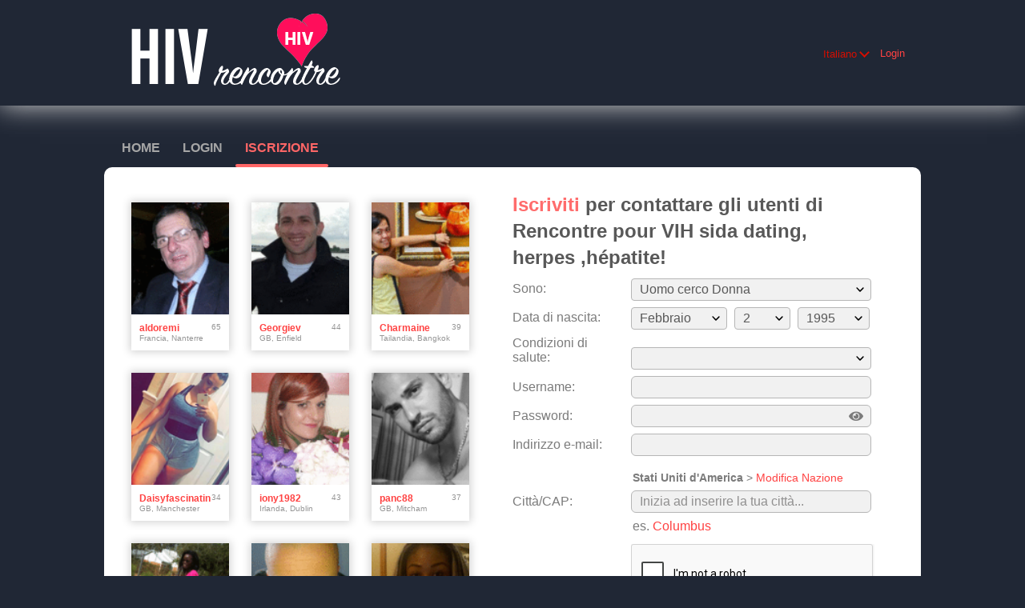

--- FILE ---
content_type: text/html;charset=UTF-8
request_url: https://hiv-rencontre.com/registration/?lc=it-IT
body_size: 130529
content:
<!DOCTYPE html>
<html xmlns="http://www.w3.org/1999/xhtml">
<head>
	<meta http-equiv="X-UA-Compatible" content="IE=edge,chrome=1"> <title>Incontri Online con hiv-rencontre.com - Iscrizione</title> <meta charset="UTF-8"> <link rel="shortcut icon" href="/favicon.ico?fb54cee&amp;10"/> <meta name="keywords" content="annunci personali, incontri, incontri online, appuntamenti online, incontra persone, trova amici, single online, single" /> <meta name="description" content="hiv-rencontre.com incontri online - il modo più veloce per trovare incontri online, amici e single che cercano nuovi incontri" /><script src="//www.google.com/recaptcha/api.js" async defer></script> <meta http-equiv="Content-Language" content="it"> <meta name="Language" content="Italian"> <link href="/theme/system.common.css?fb54cee&amp;10" rel="stylesheet"/> <link href="/theme/theme.common.css?fb54cee&amp;10" rel="stylesheet"/> <link href="/theme/custom.css?fb54cee&amp;10" rel="stylesheet"/> <link href="/theme/cropper.css?fb54cee&amp;10" rel="stylesheet"> <script src="/scripts/df.js?fb54cee"></script> <script src="/theme/theme.js?fb54cee&amp;10"></script> <link rel="stylesheet" href="https://use.fontawesome.com/releases/v5.5.0/css/all.css" integrity="sha384-B4dIYHKNBt8Bc12p+WXckhzcICo0wtJAoU8YZTY5qE0Id1GSseTk6S+L3BlXeVIU" crossorigin="anonymous"> <style>
	.trial.overlay-xxx [data-rating="XXX"]:not(.own)::after { content: "Abbonati per vedere la foto"; }
</style>
<!--475702.2.361.10.fb54cee--> <!--475702.2.361.10.fb54cee--><!--475702.2.361.10.fb54cee--><!--475702.2.361.10.fb54cee--></head>
<body class="registrationjsp dating aids-hiv-dating it it-IT ltr us registration_jsp">
<header id="top-header" class="holder">
	<div class="content">
		<div class="Header">
<a href="/start/"><img src="/images/logo.png?{hiv-rencontre.com}&amp;{hiv-rencontre.com}" alt="{hiv-rencontre.com}" /></a>
</div>
<!--475702.2.361.10.fb54cee--><script>
$.DF.require('/scripts/components/SwitchLocale.js', 'fb54cee');
</script> <div class="SwitchLocale"> <div><span class="label label-native">Italiano</span><span class="label label-lc">it</span></div><div id="switchLocalesTrigger"><a href="/myprofile/update/#lc">&nbsp;</a></div> <div class="highlighted"> <ul> <li><a href="?lc=cs-CZ">Český</a></li><li><a href="?lc=da-DK">Dansk</a></li><li><a href="?lc=de-DE">Deutsch</a></li><li><a href="?lc=en-GB">English</a></li><li><a href="?lc=en-US">English US</a></li><li><a href="?lc=es-ES">Español</a></li><li><a href="?lc=fr-FR">Français</a></li><li><a href="?lc=hr-HR">Hrvatski</a></li><li><span>Italiano</span></li><li><a href="?lc=lt-LT">Lietuvių</a></li><li><a href="?lc=hu-HU">Magyar</a></li><li><a href="?lc=nl-NL">Nederlands</a></li><li><a href="?lc=no">Norsk</a></li><li><a href="?lc=pl-PL">Polski</a></li><li><a href="?lc=pt-PT">Português </a></li><li><a href="?lc=sk-SK">Slovensky</a></li><li><a href="?lc=sr">Srpski</a></li><li><a href="?lc=fi-FI">Suomi</a></li><li><a href="?lc=sv-SE">Svenska</a></li><li><a href="?lc=tr-TR">Türkçe</a></li><li><a href="?lc=el-GR">Ελληνικά</a></li><li><a href="?lc=ar">العربية</a></li><li><a href="?lc=th-TH">ภาษาไทย</a></li><li><a href="?lc=ja-JP">日本語</a></li> </ul> </div> </div>
<!--475702.2.361.10.fb54cee--><nav id="LoginMenu"> <a href="/login/">Login</a> </nav>
<!--475702.2.361.10.fb54cee--></div>
</header>

<header id="top-menus" class="holder">
	<div class="content">
		<nav id="MainMenu" class="MainMenu"> <a class="" href="/">Home</a> <a class="" href="/login/">Login</a> <a class="selected" href="/registration/">Iscrizione</a> </nav> <script type="text/template" id="color-text">#7b7b7b</script> <script type="text/template" id="color-link">#ff4242</script> <script type="text/template" id="color-page">#202735</script> <script type="text/template" id="color-content">#ffffff</script> <style id="menu-color-correction"></style> <script>
	(function(){
		function getLuminance(name) {
			var color = document.getElementById('color-' + name).innerHTML.replace('white', '#fff').replace('black', '#000').replace(/^#(\w)(\w)(\w)$/, '#$1$1$2$2$3$3');
			if (color.indexOf('#') != 0) {
				return -1;
			}
			var rgb = [parseInt(color.slice(1, 3), 16), parseInt(color.slice(3, 5), 16), parseInt(color.slice(5, 7), 16)];
			return (rgb[0] * 21 + rgb[1] * 72 + rgb[2] * 7) / 25500;
		}
		function correct(text, background) { return Math.round(20 * (background + 0.5) / text) / 20; }

		var styles = document.getElementById('menu-color-correction');

		var page = getLuminance('page');
		if (page == -1 || page > 0.5) { // fix only for dark backgrounds
			return;
		}
		var text = getLuminance('text');
		if (text != -1 && text - page < 0.5) {
			styles.innerHTML += '#MainMenu a:not(.selected):not(:hover) { filter: brightness(' + correct(text, page) + '); }\n';
		}

		var link = getLuminance('link');
		if (link != -1 && link - page < 0.5) {
			styles.innerHTML += '#MainMenu a.selected, #MainMenu a:hover { filter: brightness(' + correct(link, page) + '); }\n';
		}

		if (getLuminance('content') > 0.5) { // hide border if content is bright
			styles.innerHTML += '#top-menus .content { border-color: transparent; }\n';
		}
	})()
</script>
<!--475702.2.361.10.fb54cee--></div>
</header>

<div id="main" class="holder">
	<div id="body" class="content equal">
<div class="column">
	<!--475702.2.361.10.fb54cee--><div class="SearchResult"> <div class="MembersList simple"> <div class="member  pos0"> <a href="/members/774510216" class="photolink openlargephoto" data-rating="NORMAL" rel="" title="aldoremi" target="_top"> <img id="774510216" src="//d1dyy84rrayyf4.cloudfront.net/gallery/774510216/mediumd12cfa665b4938f6ab47cea2efc24d7b.png" border="0" class="photo" alt="aldoremi"/> </a> <div class="member-info"> <div class="member-basic-info"> <a class="member-name ellipsis" href="/members/774510216/?referUser=774510216" title="aldoremi">aldoremi</a> <span class="member-age">65</span> </div> <div class="member-address ellipsis">Francia, Nanterre</div> </div> </div> <div class="member  pos1"> <a href="/members/2055212148" class="photolink openlargephoto" data-rating="NORMAL" rel="" title="Georgiev" target="_top"> <img id="2055212148" src="//d1dyy84rrayyf4.cloudfront.net/gallery/2055212148/mediumf11e08aed12b49dfe397a001e9e5efc5.png" border="0" class="photo" alt="Georgiev"/> </a> <div class="member-info"> <div class="member-basic-info"> <a class="member-name ellipsis" href="/members/2055212148/?referUser=2055212148" title="Georgiev">Georgiev</a> <span class="member-age">44</span> </div> <div class="member-address ellipsis">GB, Enfield</div> </div> </div> <div class="member  pos2"> <a href="/members/485747049" class="photolink openlargephoto" data-rating="NORMAL" rel="" title="Charmaine" target="_top"> <img id="485747049" src="//d1dyy84rrayyf4.cloudfront.net/gallery/485747049/medium21ef4f6600ae853c5a18df9ce60dc8a0.png" border="0" class="photo" alt="Charmaine"/> </a> <div class="member-info"> <div class="member-basic-info"> <a class="member-name ellipsis" href="/members/485747049/?referUser=485747049" title="Charmaine">Charmaine</a> <span class="member-age">39</span> </div> <div class="member-address ellipsis">Tailandia, Bangkok</div> </div> </div> <div class="member  pos3"> <a href="/members/826867715" class="photolink openlargephoto" data-rating="NORMAL" rel="" title="Daisyfascinatin" target="_top"> <img id="826867715" src="//d1dyy84rrayyf4.cloudfront.net/gallery/826867715/medium527a02b3b869d6f63f7719f1aa16b25e.png" border="0" class="photo" alt="Daisyfascinatin"/> </a> <div class="member-info"> <div class="member-basic-info"> <a class="member-name ellipsis" href="/members/826867715/?referUser=826867715" title="Daisyfascinatin">Daisyfascinatin</a> <span class="member-age">34</span> </div> <div class="member-address ellipsis">GB, Manchester</div> </div> </div> <div class="member  pos4"> <a href="/members/1537043096" class="photolink openlargephoto" data-rating="NORMAL" rel="" title="iony1982" target="_top"> <img id="1537043096" src="//d1dyy84rrayyf4.cloudfront.net/gallery/1537043096/medium57a997d76ff6b40ec79a037fec3488e3.png" border="0" class="photo" alt="iony1982"/> </a> <div class="member-info"> <div class="member-basic-info"> <a class="member-name ellipsis" href="/members/1537043096/?referUser=1537043096" title="iony1982">iony1982</a> <span class="member-age">43</span> </div> <div class="member-address ellipsis">Irlanda, Dublin</div> </div> </div> <div class="member  pos5"> <a href="/members/780665141" class="photolink openlargephoto" data-rating="NORMAL" rel="" title="panc88" target="_top"> <img id="780665141" src="//d1dyy84rrayyf4.cloudfront.net/gallery/780665141/medium9b300325869e082d61019ad768b8890d.png" border="0" class="photo" alt="panc88"/> </a> <div class="member-info"> <div class="member-basic-info"> <a class="member-name ellipsis" href="/members/780665141/?referUser=780665141" title="panc88">panc88</a> <span class="member-age">37</span> </div> <div class="member-address ellipsis">GB, Mitcham</div> </div> </div> <div class="member  pos6"> <a href="/members/1669802805" class="photolink openlargephoto" data-rating="NORMAL" rel="" title="akinyimaggie" target="_top"> <img id="1669802805" src="//d1dyy84rrayyf4.cloudfront.net/gallery/1669802805/medium75ec864d553c71d3aa632afaf26f8527.png" border="0" class="photo" alt="akinyimaggie"/> </a> <div class="member-info"> <div class="member-basic-info"> <a class="member-name ellipsis" href="/members/1669802805/?referUser=1669802805" title="akinyimaggie">akinyimaggie</a> <span class="member-age">45</span> </div> <div class="member-address ellipsis">Germania, Stuttgart</div> </div> </div> <div class="member  pos7"> <a href="/members/1893595478" class="photolink openlargephoto" data-rating="NORMAL" rel="" title="Roxman" target="_top"> <img id="1893595478" src="//d1dyy84rrayyf4.cloudfront.net/gallery/1893595478/mediume52af2c6b74586191c44b2948076e92a.png" border="0" class="photo" alt="Roxman"/> </a> <div class="member-info"> <div class="member-basic-info"> <a class="member-name ellipsis" href="/members/1893595478/?referUser=1893595478" title="Roxman">Roxman</a> <span class="member-age">43</span> </div> <div class="member-address ellipsis">Germania, Nurtingen</div> </div> </div> <div class="member  pos8"> <a href="/members/1775623133" class="photolink openlargephoto" data-rating="NORMAL" rel="" title="Sherry" target="_top"> <img id="1775623133" src="//d1dyy84rrayyf4.cloudfront.net/gallery/1775623133/mediumcfef85b90f541974d5e007c26e441a39.png" border="0" class="photo" alt="Sherry"/> </a> <div class="member-info"> <div class="member-basic-info"> <a class="member-name ellipsis" href="/members/1775623133/?referUser=1775623133" title="Sherry">Sherry</a> <span class="member-age">40</span> </div> <div class="member-address ellipsis">GB, London</div> </div> </div> </div> </div>
<!--475702.2.361.10.fb54cee--></div>

<div class="column">
	<script src="/scripts/components/RegistrationSimple.js?fb54cee&amp;10"></script> <script src="/scripts/components/registrationDefaults.js?fb54cee&amp;10"></script> <script language="JavaScript" type="text/JavaScript">
	var regionalCountriesJsMap = {9:true,13:true,14:true,20:true,21:true,26:true,29:true,32:true,37:true,42:true,43:true,44:true,48:true,49:true,50:true,52:true,53:true,57:true,58:true,60:true,63:true,68:true,71:true,76:true,79:true,85:true,89:true,90:true,92:true,94:true,98:true,99:true,100:true,102:true,103:true,104:true,106:true,108:true,118:true,119:true,122:true,131:true,142:true,145:true,151:true,155:true,157:true,158:true,160:true,161:true,165:true,169:true,172:true,174:true,178:true,179:true,185:true,186:true,196:true,201:true,203:true,204:true,205:true};
	// RegionalCountriesJsMap = { countryId:true(1), countryId:true(2), ... }

	var countriesWithZipCodesArray = [37,204];
	// countriesWithZipCodes = [countryId_1, countryId_2, ..., countryId_N]

	var countriesMap = null;
	// CountriesJsMap = { sexId(1):[[countryId, 'countryName'](1), [countryId, 'countryName'](2), ...],
	//                    sexId(2):[[countryId, 'countryName'](1), [countryId, 'countryName'](2), ...], ... }

	var filteredCountriesIdsArray = null;
	// filteredCountriesIds = [filter_countryId_1, filter_countryId_2, ..., filter_countryId_N]

	var defaultCountriesArray = [[1,'Afghanistan'],[2,'Albania'],[3,'Algeria'],[231,'Andorra'],[5,'Angola'],[6,'Anguilla'],[7,'Antartico'],[8,'Antigua'],[141,'Antille Olandesi'],[169,'Arabia Saudita'],[9,'Argentina'],[10,'Armenia'],[11,'Aruba'],[13,'Australia'],[14,'Austria'],[15,'Azerbaijan'],[16,'Bahamas'],[17,'Bahrain'],[18,'Bangladesh'],[19,'Barbados'],[21,'Belgio'],[22,'Belize'],[23,'Benin'],[24,'Bermuda'],[25,'Bhutan'],[20,'Bielorussia'],[26,'Bolivia'],[27,'Bosnia-Erzegovina'],[28,'Botswana'],[29,'Brasile'],[31,'Brunei'],[32,'Bulgaria'],[232,'Burkina Faso'],[34,'Burundi'],[36,'Cambogia'],[35,'Cameroon'],[37,'Canada'],[42,'Cile'],[43,'Cina'],[51,'Cipro'],[44,'Colombia'],[45,'Comoros'],[109,'Corea (Nord)'],[108,'Corea (Sud)'],[48,'Costa Rica'],[101,'Costa d\'Avorio'],[49,'Croazia'],[50,'Cuba'],[53,'Danimarca'],[55,'Djibout'],[56,'Dominica'],[58,'Ecuador'],[59,'Egitto'],[60,'El Salvador'],[202,'Emirati Arabi Uniti'],[62,'Eritrea'],[63,'Estonia'],[64,'Etiopia'],[159,'Filippine'],[68,'Finlandia'],[71,'Francia'],[234,'Gabon'],[74,'Gambia'],[75,'Georgia'],[76,'Germania'],[77,'Ghana'],[102,'Giamaica'],[103,'Giappone'],[78,'Gibilterra'],[104,'Giordania'],[81,'Granada'],[79,'Grecia'],[80,'Groenlandia'],[82,'Guadaloupe'],[83,'Guam'],[85,'Guatemala'],[69,'Guiana Francese'],[86,'Guinea'],[87,'Guinea Bissau'],[61,'Guinea Equatoriale'],[88,'Guyana'],[89,'Haiti'],[253,'Holy See (Città del Vaticano)'],[90,'Honduras'],[91,'Hong Kong'],[94,'India'],[95,'Indonesia'],[203,'Inghilterra'],[96,'Iran'],[97,'Iraq'],[98,'Irlanda'],[93,'Islanda'],[249,'Isola Christmas'],[149,'Isola Niue'],[150,'Isola Norfolk'],[176,'Isola Solomam'],[39,'Isole Cayman'],[250,'Isole Cocos (Keeling)'],[47,'Isole Cooks'],[65,'Isole Faeroe'],[66,'Isole Falkland'],[67,'Isole Fiji'],[128,'Isole Marshall'],[256,'Isole Northern Mariana'],[163,'Isole Reunion'],[243,'Isole Vergini americane'],[30,'Isole Vergini britanniche'],[38,'Isole di Capo verde'],[99,'Israele'],[100,'Italia'],[105,'Kazakistan'],[106,'Kenya'],[107,'Kiribati'],[111,'Krygryzstan'],[112,'Laos'],[113,'Latvia'],[115,'Lesotho'],[114,'Libano'],[116,'Liberia'],[117,'Libia'],[219,'Liechtenstein'],[118,'Lituania'],[119,'Lussemburgo'],[120,'Macau'],[121,'Macedonia'],[122,'Madagascar'],[123,'Malawi'],[124,'Malaysia'],[125,'Maldive'],[127,'Malta'],[136,'Marocco'],[254,'Martinica'],[129,'Mauritania'],[130,'Mauritius'],[255,'Mayotte'],[131,'Messico'],[132,'Micronesia'],[133,'Moldavia'],[220,'Monaco'],[134,'Mongolia'],[170,'Montenegro'],[135,'Montserrat'],[137,'Mozambico'],[235,'Myanmar'],[138,'Namibia'],[139,'Nauru'],[140,'Nepal'],[143,'Nevis'],[146,'Nicaragua'],[147,'Niger'],[148,'Nigeria'],[151,'Norvegia'],[144,'Nuova Caledonia'],[145,'Nuova Zelanda'],[142,'Olanda'],[152,'Oman'],[153,'Pakistan'],[154,'Palau'],[236,'Palestina'],[155,'Panama'],[156,'Papua Nuova Guinea'],[157,'Paraguay'],[158,'Perù'],[70,'Polinesia Francese'],[160,'Polonia'],[213,'Porto Rico'],[161,'Portogallo'],[162,'Qatar'],[110,'Quwait'],[40,'Repubblica Africa Centrale'],[52,'Repubblica Ceca'],[57,'Repubblica Dominicana'],[41,'Repubblica del Chad'],[46,'Repubblica del Congo'],[126,'Repubblica del Mali'],[209,'Repubblica dello Yemen'],[245,'Repubblica democratica del Congo'],[164,'Romania'],[165,'Russia'],[166,'Rwanda'],[257,'Saint Pierre e Miquelon'],[181,'Saint Vincent'],[238,'Samoa'],[4,'Samoa americana'],[239,'San Marino'],[258,'Sant\' Elena'],[237,'Santa Lucia'],[168,'Sao Tome'],[221,'Senegal'],[171,'Serbia'],[240,'Seychelles'],[172,'Sierra Leone'],[173,'Singapore'],[187,'Siria'],[174,'Slovacchia'],[175,'Slovenia'],[177,'Somalia'],[179,'Spagna'],[180,'Sri Lanka'],[204,'Stati Uniti d\'America'],[178,'Sud Africa'],[182,'Sudan'],[183,'Suriname'],[185,'Svezia'],[186,'Svizzera'],[241,'Swaziland'],[191,'Tailandia'],[188,'Taiwan'],[189,'Tajikistan'],[190,'Tanzania'],[248,'Territorio britannico dell\'Oceano Indiano'],[233,'Timor Est'],[192,'Togo'],[260,'Tokelau'],[193,'Tonga'],[194,'Trinidad e Tobago'],[195,'Tunisia'],[196,'Turchia'],[197,'Turkmenistan'],[198,'Turks/Caicos'],[199,'Tuvalu'],[201,'Ucraina'],[200,'Uganda'],[92,'Ungheria'],[261,'United States Minor outlying Islands'],[214,'Uruguay'],[205,'Uzbekistan'],[242,'Vanuatu'],[206,'Venezuela'],[207,'Vietnam'],[244,'Western Sahara'],[211,'Zambia'],[212,'Zimbabwe']];
	// defaultCountries = [[countryId, 'countryName'], ...]

	var isRegionsCitiesEnable = true;

	// Default text for select lists which require to be choosen
	var msgChooseCity = 'Scegli la città';
	var msgChooseRegion = 'Scegli la regione';
	var msgChooseCountry = 'Scegli la nazione';
	var msgChoosePostalCode	 = '';
</script> <script language="JavaScript" type="text/JavaScript">

	var filteredSexesIdsArray = null;
	var filteredOrientationsIdsArray = null;

	var sexesMap = {1:[1,1],2:[1,2]};
	// SexesJsMap = { sexId(1):[Persons_count, Sex_of_person_1, ??_Sex_of_person_2_??] (1),
	//                sexId(2):[Persons_count, Sex_of_person_1, ??_Sex_of_person_2_??] (2), ... }

	// select#orientationIdPerson1
	var orientationsMap = null;
	// OrientationsJsMap = { sexId:[[orientationId, personSexId, 'orientationName'], ...], ... }

	// select#lookingForSexId
	var lookingForSexesMap = null;
	// { mySexId(1):[
	//               [lookingForSexId, sexName](1),
	//               [lookingForSexId, sexName](2),
	//               [...]
	//              ],
	//   mySexId(2):[
	//               [lookingForSexId, sexName](1),
	//               [lookingForSexId, sexName](2),
	//               [...]
	//              ],
	//   ...
	// }

	// select#seekingOrientationId
	var lookingForOrientationsMap = null;
	// OrientationsJsMap = { sexId:[[orientationId, personSexId, 'orientationName'], ...], ... }

	// Default text for select lists which require to be choosen
	var msgChooseSex  = '';
	var msgChooseOrientation = '';
</script> <script language="JavaScript" type="text/JavaScript">

	var currentYear = 2026;

	var agesMap = null;
	// AgesJsMap = { sexId(1):[age_from, age_to],
	//               sexId(2):[age_from, age_to] }

	var filteredAgesArray = [18,90];
	// filteredAgesArray = [filter_age_from, filter_age_to]

	var defaultAgesArray = [18,90];
	// defaultAges = [default_age_from, default_age_to]

	var msgChooseYear  = '';

</script> <script language="JavaScript" type="text/JavaScript">

	var criteriaItemsMap = null;
	// {
	//  sexId(1):{
	//           criterion_id(1):[[criterion_item_id, criterion_item_name](1), [criterion_item_id, criterion_item_name](2), ...](1),
	//           criterion_id(2):[[criterion_item_id, criterion_item_name](1), [criterion_item_id, criterion_item_name](2), ...](2)
	//           },
	//  sexId(2):{
	//           criterion_id(1):[[criterion_item_id, criterion_item_name](1), [criterion_item_id, criterion_item_name](2), ...](1),
	//           criterion_id(2):[[criterion_item_id, criterion_item_name](1), [criterion_item_id, criterion_item_name](2), ...](2)
	//           }
	// }

	var msgChooseCriteriaItem  = '';

</script> <script type="text/javascript">
	var gendersMap = {1801:[18,1],1802:[18,2],1803:[18,3],1804:[18,4],1805:[18,5],1806:[18,6],1808:[18,8],1809:[18,9],1814:[18,14],1815:[18,15],1816:[18,16],1817:[18,17],1818:[18,18],9001:[9,1],9002:[9,2],9003:[9,3],9004:[9,4],9005:[9,5],9006:[9,6],9008:[9,8],9009:[9,9],9014:[9,14],9015:[9,15],9016:[9,16],9017:[9,17],9018:[9,18],8001:[8,1],1601:[16,1],8002:[8,2],1602:[16,2],8003:[8,3],1603:[16,3],8004:[8,4],1604:[16,4],8005:[8,5],1605:[16,5],8006:[8,6],1606:[16,6],8008:[8,8],1608:[16,8],8009:[8,9],1609:[16,9],8014:[8,14],1614:[16,14],8015:[8,15],1615:[16,15],8016:[8,16],1616:[16,16],8017:[8,17],1617:[16,17],8018:[8,18],1618:[16,18],6001:[6,1],6002:[6,2],6003:[6,3],6004:[6,4],6005:[6,5],6006:[6,6],6008:[6,8],6009:[6,9],1401:[14,1],1402:[14,2],1403:[14,3],1404:[14,4],1405:[14,5],6014:[6,14],1406:[14,6],6015:[6,15],6016:[6,16],1408:[14,8],6017:[6,17],1409:[14,9],6018:[6,18],1414:[14,14],1415:[14,15],1416:[14,16],5001:[5,1],1417:[14,17],5002:[5,2],1418:[14,18],5003:[5,3],5004:[5,4],5005:[5,5],5006:[5,6],5008:[5,8],5009:[5,9],5014:[5,14],5015:[5,15],5016:[5,16],5017:[5,17],5018:[5,18],4001:[4,1],4002:[4,2],4003:[4,3],4004:[4,4],4005:[4,5],1701:[17,1],4006:[4,6],1702:[17,2],1703:[17,3],4008:[4,8],1704:[17,4],4009:[4,9],1705:[17,5],1706:[17,6],1708:[17,8],1709:[17,9],4014:[4,14],4015:[4,15],4016:[4,16],4017:[4,17],4018:[4,18],1714:[17,14],1715:[17,15],1716:[17,16],1717:[17,17],1718:[17,18],3001:[3,1],3002:[3,2],3003:[3,3],3004:[3,4],3005:[3,5],3006:[3,6],3008:[3,8],3009:[3,9],3014:[3,14],3015:[3,15],3016:[3,16],3017:[3,17],3018:[3,18],2001:[2,1],2002:[2,2],2003:[2,3],2004:[2,4],2005:[2,5],2006:[2,6],2008:[2,8],2009:[2,9],1501:[15,1],2014:[2,14],1502:[15,2],2015:[2,15],1503:[15,3],2016:[2,16],1504:[15,4],2017:[2,17],1505:[15,5],2018:[2,18],1506:[15,6],1508:[15,8],1509:[15,9],1001:[1,1],1002:[1,2],1514:[15,14],1003:[1,3],1515:[15,15],1004:[1,4],1516:[15,16],1005:[1,5],1517:[15,17],1006:[1,6],1518:[15,18],1008:[1,8],1009:[1,9],1014:[1,14],1015:[1,15],1016:[1,16],1017:[1,17],1018:[1,18]};
	//	{
	//		genderId(1):	[sexId(1), seekingSexId(1)],
	//		genderId(2):	[sexId(2), seekingSexId(2)]
	//	}
</script> <div class="Registration RegistrationSimple"> <h1><strong>Iscriviti</strong> per contattare gli utenti di <span class="sitename">Rencontre pour VIH sida dating, herpes ,hépatite</span>!</h1> <form action="/registration/" method="post" name="RegistrationCommand"> <input type="hidden" id="refererNickname" name="refererNickname" value=""/> <dl class="horizontal" > <p class="error"></p> <dt><label for="genderId">Sono:</label></dt> <dd> <select name="genderId" id="genderId" > <option value="0"  >   </option><option value="1002"  > Uomo cerco Donna </option><option value="1001"  > Uomo cerco Uomo </option><option value="2002"  > Donna cerco Donna </option><option value="2001"  > Donna cerco Uomo </option> </select> </dd> </dl> <dl class="horizontal"> <p class="error"></p> <dt>Data di nascita:</dt> <dd> <select name="birthMonthPerson1" id="birthMonthPerson1" > <option value="0" selected="selected" > Mese </option><option value="1"  > Gennaio </option><option value="2"  > Febbraio </option><option value="3"  > Marzo </option><option value="4"  > Aprile </option><option value="5"  > Maggio </option><option value="6"  > Giugno </option><option value="7"  > Luglio </option><option value="8"  > Agosto </option><option value="9"  > Settembre </option><option value="10"  > Ottobre </option><option value="11"  > Novembre </option><option value="12"  > Dicembre </option> </select> <select name="birthDayPerson1" id="birthDayPerson1" > <option value="0" selected="selected" > Giorno </option><option value="1"  > 1 </option><option value="2"  > 2 </option><option value="3"  > 3 </option><option value="4"  > 4 </option><option value="5"  > 5 </option><option value="6"  > 6 </option><option value="7"  > 7 </option><option value="8"  > 8 </option><option value="9"  > 9 </option><option value="10"  > 10 </option><option value="11"  > 11 </option><option value="12"  > 12 </option><option value="13"  > 13 </option><option value="14"  > 14 </option><option value="15"  > 15 </option><option value="16"  > 16 </option><option value="17"  > 17 </option><option value="18"  > 18 </option><option value="19"  > 19 </option><option value="20"  > 20 </option><option value="21"  > 21 </option><option value="22"  > 22 </option><option value="23"  > 23 </option><option value="24"  > 24 </option><option value="25"  > 25 </option><option value="26"  > 26 </option><option value="27"  > 27 </option><option value="28"  > 28 </option><option value="29"  > 29 </option><option value="30"  > 30 </option><option value="31"  > 31 </option> </select> <select name="birthYearPerson1" id="birthYearPerson1" > <option value="0" selected="selected" > Anno </option><option value="2008"  > 2008 </option><option value="2007"  > 2007 </option><option value="2006"  > 2006 </option><option value="2005"  > 2005 </option><option value="2004"  > 2004 </option><option value="2003"  > 2003 </option><option value="2002"  > 2002 </option><option value="2001"  > 2001 </option><option value="2000"  > 2000 </option><option value="1999"  > 1999 </option><option value="1998"  > 1998 </option><option value="1997"  > 1997 </option><option value="1996"  > 1996 </option><option value="1995"  > 1995 </option><option value="1994"  > 1994 </option><option value="1993"  > 1993 </option><option value="1992"  > 1992 </option><option value="1991"  > 1991 </option><option value="1990"  > 1990 </option><option value="1989"  > 1989 </option><option value="1988"  > 1988 </option><option value="1987"  > 1987 </option><option value="1986"  > 1986 </option><option value="1985"  > 1985 </option><option value="1984"  > 1984 </option><option value="1983"  > 1983 </option><option value="1982"  > 1982 </option><option value="1981"  > 1981 </option><option value="1980"  > 1980 </option><option value="1979"  > 1979 </option><option value="1978"  > 1978 </option><option value="1977"  > 1977 </option><option value="1976"  > 1976 </option><option value="1975"  > 1975 </option><option value="1974"  > 1974 </option><option value="1973"  > 1973 </option><option value="1972"  > 1972 </option><option value="1971"  > 1971 </option><option value="1970"  > 1970 </option><option value="1969"  > 1969 </option><option value="1968"  > 1968 </option><option value="1967"  > 1967 </option><option value="1966"  > 1966 </option><option value="1965"  > 1965 </option><option value="1964"  > 1964 </option><option value="1963"  > 1963 </option><option value="1962"  > 1962 </option><option value="1961"  > 1961 </option><option value="1960"  > 1960 </option><option value="1959"  > 1959 </option><option value="1958"  > 1958 </option><option value="1957"  > 1957 </option><option value="1956"  > 1956 </option><option value="1955"  > 1955 </option><option value="1954"  > 1954 </option><option value="1953"  > 1953 </option><option value="1952"  > 1952 </option><option value="1951"  > 1951 </option><option value="1950"  > 1950 </option><option value="1949"  > 1949 </option><option value="1948"  > 1948 </option><option value="1947"  > 1947 </option><option value="1946"  > 1946 </option><option value="1945"  > 1945 </option><option value="1944"  > 1944 </option><option value="1943"  > 1943 </option><option value="1942"  > 1942 </option><option value="1941"  > 1941 </option><option value="1940"  > 1940 </option><option value="1939"  > 1939 </option><option value="1938"  > 1938 </option><option value="1937"  > 1937 </option><option value="1936"  > 1936 </option> </select> </dd> </dl> <dl class="horizontal"> <dt>Condizioni di salute:</dt> <dd><p class="error"></p> <select name="criteria[4]" id="criteria[4]" title="Per favore usa il tasto Ctrl per selezionare più risposte." data-natural> <option value="0"  > </option><option value="528"  >AIDS</option><option value="450"  >Altro</option><option value="442"  >HIV</option> </select></dd> <dt><label for="screenname">Username:</label></dt> <dd> <input name="screenname" type="text" id="screenname" value="" maxlength="20" title="Il tuo username non può superare i 20 caratteri"/> </dd> <dt><label for="newPassword">Password:</label></dt> <dd class="password-section"><input name="newPassword" type="password" id="newPassword" value="" maxlength="20" title="La password deve essere compresa tra 6 e 20 caratteri e deve contenere lettere e numeri"/> <i class="fas fa-eye show-password"></i> <i class="fas fa-eye-slash show-password"></i> </dd> <dt><label for="email">Indirizzo e-mail:</label></dt> <dd> <input title="" name="email" type="email" id="email" value="" /> <p class="icon warning mailCheckerHelperMessage">Intendi <a href="javascript:viod(0)" class="apply"><span>user</span>@<b>domain.com</b></a> <a href="javascript:void(0)" class="close">&times;</a></p> <p class="icon warning"> </p> </dd> </dl> <!-- ========================= Full Location block BEGIN========================= --> <noscript> <style type="text/css">
				#countryLabelBlock, #postalCodeBlock {
					display: none !important;
				}

				#countryIdBlock, #regionIdBlock, #cityIdBlock {
					display: block !important;
				}

				#postalCodeBlock dd.nolabel {
					display: none;
				}
			</style> </noscript> <dl class="horizontal" id="countryLabelBlock" > <dd class="nolabel comment"><strong class="selectedCountry">Stati Uniti d'America</strong> &gt; <a href="javascript:$.DF.behavior.setGeoMode(1)" tabindex="-1">Modifica Nazione</a> </dd> </dl> <dl class="horizontal" id="countryIdBlock" style="display:none;"> <dt><label for="countryId">Nazione:</label></dt> <dd> <select name="countryId" id="countryId" > <option value="0"  > Scegli la nazione </option><option value="204" selected="selected" > Stati Uniti d'America </option><option value="0"  disabled="disabled"> ======================== </option><option value="1"  > Afghanistan </option><option value="2"  > Albania </option><option value="3"  > Algeria </option><option value="231"  > Andorra </option><option value="5"  > Angola </option><option value="6"  > Anguilla </option><option value="7"  > Antartico </option><option value="8"  > Antigua </option><option value="141"  > Antille Olandesi </option><option value="169"  > Arabia Saudita </option><option value="9"  > Argentina </option><option value="10"  > Armenia </option><option value="11"  > Aruba </option><option value="13"  > Australia </option><option value="14"  > Austria </option><option value="15"  > Azerbaijan </option><option value="16"  > Bahamas </option><option value="17"  > Bahrain </option><option value="18"  > Bangladesh </option><option value="19"  > Barbados </option><option value="21"  > Belgio </option><option value="22"  > Belize </option><option value="23"  > Benin </option><option value="24"  > Bermuda </option><option value="25"  > Bhutan </option><option value="20"  > Bielorussia </option><option value="26"  > Bolivia </option><option value="27"  > Bosnia-Erzegovina </option><option value="28"  > Botswana </option><option value="29"  > Brasile </option><option value="31"  > Brunei </option><option value="32"  > Bulgaria </option><option value="232"  > Burkina Faso </option><option value="34"  > Burundi </option><option value="36"  > Cambogia </option><option value="35"  > Cameroon </option><option value="37"  > Canada </option><option value="42"  > Cile </option><option value="43"  > Cina </option><option value="51"  > Cipro </option><option value="44"  > Colombia </option><option value="45"  > Comoros </option><option value="109"  > Corea (Nord) </option><option value="108"  > Corea (Sud) </option><option value="48"  > Costa Rica </option><option value="101"  > Costa d'Avorio </option><option value="49"  > Croazia </option><option value="50"  > Cuba </option><option value="53"  > Danimarca </option><option value="55"  > Djibout </option><option value="56"  > Dominica </option><option value="58"  > Ecuador </option><option value="59"  > Egitto </option><option value="60"  > El Salvador </option><option value="202"  > Emirati Arabi Uniti </option><option value="62"  > Eritrea </option><option value="63"  > Estonia </option><option value="64"  > Etiopia </option><option value="159"  > Filippine </option><option value="68"  > Finlandia </option><option value="71"  > Francia </option><option value="234"  > Gabon </option><option value="74"  > Gambia </option><option value="75"  > Georgia </option><option value="76"  > Germania </option><option value="77"  > Ghana </option><option value="102"  > Giamaica </option><option value="103"  > Giappone </option><option value="78"  > Gibilterra </option><option value="104"  > Giordania </option><option value="81"  > Granada </option><option value="79"  > Grecia </option><option value="80"  > Groenlandia </option><option value="82"  > Guadaloupe </option><option value="83"  > Guam </option><option value="85"  > Guatemala </option><option value="69"  > Guiana Francese </option><option value="86"  > Guinea </option><option value="87"  > Guinea Bissau </option><option value="61"  > Guinea Equatoriale </option><option value="88"  > Guyana </option><option value="89"  > Haiti </option><option value="253"  > Holy See (Città del Vaticano) </option><option value="90"  > Honduras </option><option value="91"  > Hong Kong </option><option value="94"  > India </option><option value="95"  > Indonesia </option><option value="203"  > Inghilterra </option><option value="96"  > Iran </option><option value="97"  > Iraq </option><option value="98"  > Irlanda </option><option value="93"  > Islanda </option><option value="249"  > Isola Christmas </option><option value="149"  > Isola Niue </option><option value="150"  > Isola Norfolk </option><option value="176"  > Isola Solomam </option><option value="39"  > Isole Cayman </option><option value="250"  > Isole Cocos (Keeling) </option><option value="47"  > Isole Cooks </option><option value="65"  > Isole Faeroe </option><option value="66"  > Isole Falkland </option><option value="67"  > Isole Fiji </option><option value="128"  > Isole Marshall </option><option value="256"  > Isole Northern Mariana </option><option value="163"  > Isole Reunion </option><option value="243"  > Isole Vergini americane </option><option value="30"  > Isole Vergini britanniche </option><option value="38"  > Isole di Capo verde </option><option value="99"  > Israele </option><option value="100"  > Italia </option><option value="105"  > Kazakistan </option><option value="106"  > Kenya </option><option value="107"  > Kiribati </option><option value="111"  > Krygryzstan </option><option value="112"  > Laos </option><option value="113"  > Latvia </option><option value="115"  > Lesotho </option><option value="114"  > Libano </option><option value="116"  > Liberia </option><option value="117"  > Libia </option><option value="219"  > Liechtenstein </option><option value="118"  > Lituania </option><option value="119"  > Lussemburgo </option><option value="120"  > Macau </option><option value="121"  > Macedonia </option><option value="122"  > Madagascar </option><option value="123"  > Malawi </option><option value="124"  > Malaysia </option><option value="125"  > Maldive </option><option value="127"  > Malta </option><option value="136"  > Marocco </option><option value="254"  > Martinica </option><option value="129"  > Mauritania </option><option value="130"  > Mauritius </option><option value="255"  > Mayotte </option><option value="131"  > Messico </option><option value="132"  > Micronesia </option><option value="133"  > Moldavia </option><option value="220"  > Monaco </option><option value="134"  > Mongolia </option><option value="170"  > Montenegro </option><option value="135"  > Montserrat </option><option value="137"  > Mozambico </option><option value="235"  > Myanmar </option><option value="138"  > Namibia </option><option value="139"  > Nauru </option><option value="140"  > Nepal </option><option value="143"  > Nevis </option><option value="146"  > Nicaragua </option><option value="147"  > Niger </option><option value="148"  > Nigeria </option><option value="151"  > Norvegia </option><option value="144"  > Nuova Caledonia </option><option value="145"  > Nuova Zelanda </option><option value="142"  > Olanda </option><option value="152"  > Oman </option><option value="153"  > Pakistan </option><option value="154"  > Palau </option><option value="236"  > Palestina </option><option value="155"  > Panama </option><option value="156"  > Papua Nuova Guinea </option><option value="157"  > Paraguay </option><option value="158"  > Perù </option><option value="70"  > Polinesia Francese </option><option value="160"  > Polonia </option><option value="213"  > Porto Rico </option><option value="161"  > Portogallo </option><option value="162"  > Qatar </option><option value="110"  > Quwait </option><option value="40"  > Repubblica Africa Centrale </option><option value="52"  > Repubblica Ceca </option><option value="57"  > Repubblica Dominicana </option><option value="41"  > Repubblica del Chad </option><option value="46"  > Repubblica del Congo </option><option value="126"  > Repubblica del Mali </option><option value="209"  > Repubblica dello Yemen </option><option value="245"  > Repubblica democratica del Congo </option><option value="164"  > Romania </option><option value="165"  > Russia </option><option value="166"  > Rwanda </option><option value="257"  > Saint Pierre e Miquelon </option><option value="181"  > Saint Vincent </option><option value="238"  > Samoa </option><option value="4"  > Samoa americana </option><option value="239"  > San Marino </option><option value="258"  > Sant' Elena </option><option value="237"  > Santa Lucia </option><option value="168"  > Sao Tome </option><option value="221"  > Senegal </option><option value="171"  > Serbia </option><option value="240"  > Seychelles </option><option value="172"  > Sierra Leone </option><option value="173"  > Singapore </option><option value="187"  > Siria </option><option value="174"  > Slovacchia </option><option value="175"  > Slovenia </option><option value="177"  > Somalia </option><option value="179"  > Spagna </option><option value="180"  > Sri Lanka </option><option value="204"  > Stati Uniti d'America </option><option value="178"  > Sud Africa </option><option value="182"  > Sudan </option><option value="183"  > Suriname </option><option value="185"  > Svezia </option><option value="186"  > Svizzera </option><option value="241"  > Swaziland </option><option value="191"  > Tailandia </option><option value="188"  > Taiwan </option><option value="189"  > Tajikistan </option><option value="190"  > Tanzania </option><option value="248"  > Territorio britannico dell'Oceano Indiano </option><option value="233"  > Timor Est </option><option value="192"  > Togo </option><option value="260"  > Tokelau </option><option value="193"  > Tonga </option><option value="194"  > Trinidad e Tobago </option><option value="195"  > Tunisia </option><option value="196"  > Turchia </option><option value="197"  > Turkmenistan </option><option value="198"  > Turks/Caicos </option><option value="199"  > Tuvalu </option><option value="201"  > Ucraina </option><option value="200"  > Uganda </option><option value="92"  > Ungheria </option><option value="261"  > United States Minor outlying Islands </option><option value="214"  > Uruguay </option><option value="205"  > Uzbekistan </option><option value="242"  > Vanuatu </option><option value="206"  > Venezuela </option><option value="207"  > Vietnam </option><option value="244"  > Western Sahara </option><option value="211"  > Zambia </option><option value="212"  > Zimbabwe </option> </select> </dd> </dl> <dl class="horizontal" id="regionIdBlock" style="display:none;"> <dt><label for="regionId">Regione:</label></dt> <dd> <select name="regionId" id="regionId" > <option value="0" selected="selected" > Scegli la regione </option><option value="3939"  > Alabama </option><option value="3940"  > Alaska </option><option value="3941"  > Arizona </option><option value="3942"  > Arkansas </option><option value="3943"  > California </option><option value="3944"  > Colorado </option><option value="3945"  > Connecticut </option><option value="3946"  > Delaware </option><option value="3947"  > District of Columbia </option><option value="3948"  > Florida </option><option value="3949"  > Georgia </option><option value="3950"  > Hawaii </option><option value="3951"  > Idaho </option><option value="3952"  > Illinois </option><option value="3953"  > Indiana </option><option value="3954"  > Iowa </option><option value="3955"  > Kansas </option><option value="3956"  > Kentucky </option><option value="3957"  > Louisiana </option><option value="3958"  > Maine </option><option value="3959"  > Maryland </option><option value="3960"  > Massachusetts </option><option value="3961"  > Michigan </option><option value="3962"  > Minnesota </option><option value="3963"  > Mississippi </option><option value="3964"  > Missouri </option><option value="3965"  > Montana </option><option value="3966"  > Nebraska </option><option value="3967"  > Nevada </option><option value="3968"  > New Hampshire </option><option value="3969"  > New Jersey </option><option value="3970"  > New Mexico </option><option value="3971"  > New York </option><option value="3972"  > North Carolina </option><option value="3973"  > North Dakota </option><option value="3974"  > Ohio </option><option value="3975"  > Oklahoma </option><option value="3976"  > Oregon </option><option value="3977"  > Pennsylvania </option><option value="3978"  > Rhode Island </option><option value="3979"  > South Carolina </option><option value="3980"  > South Dakota </option><option value="3981"  > Tennessee </option><option value="3982"  > Texas </option><option value="3983"  > Utah </option><option value="3984"  > Vermont </option><option value="3985"  > Virginia </option><option value="3986"  > Washington </option><option value="3987"  > West Virginia </option><option value="3988"  > Wisconsin </option><option value="3989"  > Wyoming </option> </select> </dd> </dl> <dl class="horizontal" id="cityIdBlock" style="display:none;"> <dt><label for="cityId">Città:</label></dt> <dd> <select name="cityId" id="cityId" > <option value="0" selected="selected" > Scegli la città </option><option value="233503"  > Aanislag </option><option value="83352"  > Aasiaat </option><option value="101212"  > Aba </option><option value="234400"  > Abaca </option><option value="42295"  > Abadan </option><option value="233599"  > Abak </option><option value="239749"  > Abakaliki </option><option value="39315"  > Abalak </option><option value="237724"  > Abangay </option><option value="6324"  > Abasha </option><option value="6293"  > Abastumani </option><option value="42908"  > Abay </option><option value="39684"  > Abeche </option><option value="156"  > Abengourou </option><option value="101217"  > Abeokuta </option><option value="239798"  > Abepura </option><option value="83788"  > Abhaynagar </option><option value="50131"  > Abidjan </option><option value="239828"  > Abiera </option><option value="238617"  > Abilay </option><option value="238807"  > Abis </option><option value="83052"  > Abobo </option><option value="238588"  > Abocho </option><option value="33832"  > Aboisso </option><option value="46012"  > Abomey </option><option value="88035"  > Abomey-Calavi </option><option value="34959"  > Abomsa </option><option value="239877"  > Abong Mbang </option><option value="239183"  > Aborlan </option><option value="235329"  > Aboso </option><option value="24203"  > Abou el Hassen </option><option value="74830"  > Abovyan </option><option value="238743"  > Abraka </option><option value="238535"  > Abram </option><option value="240326"  > Abramut </option><option value="235966"  > Abrud </option><option value="59392"  > Abu Dhabi </option><option value="66361"  > Abu Dis </option><option value="48257"  > Abu Ghurayb </option><option value="27233"  > Abu Jubayhah </option><option value="4740"  > Abu Kabir </option><option value="1739"  > Abu Kamal </option><option value="20227"  > Abu Tij </option><option value="27237"  > Abu Zabad </option><option value="237758"  > Abucay </option><option value="237175"  > Abucayan </option><option value="101218"  > Abuja </option><option value="39845"  > Abuko </option><option value="234485"  > Aburi </option><option value="234520"  > Abut </option><option value="237026"  > Abuyog </option><option value="240288"  > Abuyon </option><option value="234748"  > Acao </option><option value="40297"  > Acarigua </option><option value="237661"  > Acatari </option><option value="35766"  > Accra </option><option value="11725"  > Acegua </option><option value="82825"  > Aceitunas </option><option value="83485"  > Achiaman </option><option value="34791"  > Achin </option><option value="35364"  > Achuapa </option><option value="240303"  > Acli </option><option value="88235"  > Aconibe </option><option value="85389"  > Acoua </option><option value="8765"  > Acoyapa </option><option value="38952"  > Acquaviva </option><option value="88233"  > Acurenam </option><option value="238467"  > Acustilan </option><option value="84953"  > Ad Dabbah </option><option value="6808"  > Ad Damazin </option><option value="20268"  > Ad Dana </option><option value="34903"  > Ad Dindar </option><option value="1763"  > Ad Diwaniyah </option><option value="1742"  > Ad Dujayl </option><option value="34902"  > Ad Duwaym </option><option value="34810"  > Ad-Damar </option><option value="88270"  > Adam </option><option value="237083"  > Adamclisi </option><option value="234012"  > Adamus </option><option value="233838"  > Adani </option><option value="34947"  > Addis Ababa </option><option value="237513"  > Adela </option><option value="84849"  > Adet </option><option value="88054"  > Adi Keyh </option><option value="6318"  > Adigeni </option><option value="238608"  > Adigrat </option><option value="234631"  > Adilpur </option><option value="237062"  > Adincata </option><option value="83419"  > Adis Zemen </option><option value="34950"  > Adis `Alem </option><option value="235707"  > Adiwerna </option><option value="239190"  > Adjud </option><option value="83558"  > Adjumani </option><option value="82855"  > Adjuntas </option><option value="240219"  > Adlay </option><option value="237797"  > Ado Odo </option><option value="238386"  > Adorjan </option><option value="239709"  > Adoru </option><option value="31627"  > Adrasmon </option><option value="39685"  > Adre </option><option value="240066"  > Adtugan </option><option value="234603"  > Adunati </option><option value="88790"  > Adzope </option><option value="82024"  > Afaahiti </option><option value="82019"  > Afareaitu </option><option value="83104"  > Afenga </option><option value="82707"  > Affery </option><option value="9068"  > Afgooye </option><option value="51448"  > Aflou </option><option value="234432"  > Afumati </option><option value="238391"  > Afusing Centro </option><option value="233496"  > Ag-ambulong </option><option value="233764"  > Aga </option><option value="11234"  > Agadir </option><option value="239600"  > Agaie </option><option value="235817"  > Agana Heights Village </option><option value="235137"  > Aganan </option><option value="238366"  > Agapia </option><option value="88062"  > Agara </option><option value="77157"  > Agarak </option><option value="236076"  > Agarakadzor </option><option value="88365"  > Agaro </option><option value="237346"  > Agas </option><option value="84983"  > Agat </option><option value="238577"  > Agay </option><option value="239819"  > Agbabu </option><option value="236578"  > Agbanawag </option><option value="235178"  > Agbor </option><option value="33820"  > Agboville </option><option value="81015"  > Agcabadi </option><option value="236374"  > Agcogon </option><option value="71271"  > Agdam </option><option value="235379"  > Agdangan </option><option value="77168"  > Agdara </option><option value="71272"  > Agdas </option><option value="239594"  > Agenebode </option><option value="88246"  > Agere Maryam </option><option value="234690"  > Aggugaddan </option><option value="233913"  > Aghavnadzor </option><option value="239806"  > Aghavnatun </option><option value="237569"  > Aghiresu-Fabricei </option><option value="236574"  > Agigea </option><option value="233500"  > Aglalana </option><option value="235037"  > Aglayan </option><option value="88050"  > Agnibilekrou </option><option value="234823"  > Agnita </option><option value="234922"  > Ago Are </option><option value="83518"  > Agogo </option><option value="240236"  > Agoo </option><option value="234521"  > Agos </option><option value="233734"  > Agpangi </option><option value="234592"  > Agrij </option><option value="77703"  > Agstafa </option><option value="69262"  > Agsu </option><option value="234762"  > Aguada </option><option value="82923"  > Aguada </option><option value="82824"  > Aguadilla </option><option value="82767"  > Aguas Buenas </option><option value="82766"  > Aguas Claras </option><option value="8710"  > Aguas Corrientes </option><option value="39309"  > Aguie </option><option value="82854"  > Aguilita </option><option value="237203"  > Aguining </option><option value="238474"  > Aguisan </option><option value="233445"  > Agulu </option><option value="234154"  > Agupit </option><option value="239304"  > Agusan </option><option value="239371"  > Agutaya </option><option value="56071"  > Ahmadpur East </option><option value="236102"  > Ahmadpur Sial </option><option value="233569"  > Ahoada </option><option value="42297"  > Ahvaz </option><option value="82853"  > Aibonito </option><option value="8844"  > Aigua </option><option value="8401"  > Ain Beida </option><option value="48252"  > Ain Ebel </option><option value="8399"  > Ain Fakroun </option><option value="8400"  > Ain Kercha </option><option value="39930"  > Ain Oussera </option><option value="81980"  > Ain Sefra </option><option value="576"  > Ain Smara </option><option value="24184"  > Ain Touta </option><option value="80948"  > Ain el Bya </option><option value="78855"  > Ainazi </option><option value="237306"  > Aita Mare </option><option value="30332"  > Aitape </option><option value="234048"  > Aiton </option><option value="234651"  > Aiud </option><option value="142611"  > Aiwo District </option><option value="44656"  > Aizkraukle </option><option value="20181"  > Aizpute </option><option value="234604"  > Ajaokuta </option><option value="238847"  > Ajasse Ipo </option><option value="45582"  > Ajdabiya </option><option value="83618"  > Ajdovscina </option><option value="27608"  > Akaki </option><option value="240269"  > Akankpa </option><option value="39926"  > Akbou </option><option value="85491"  > Akdepe </option><option value="238714"  > Ake-Eze </option><option value="142604"  > Aketi </option><option value="6300"  > Akhaldaba </option><option value="6299"  > Akhalgori </option><option value="239896"  > Akhalk'alak'i </option><option value="6286"  > Akhalts'ikhe </option><option value="83529"  > Akhmeta </option><option value="20319"  > Akhmim </option><option value="85422"  > Akhuryan </option><option value="46770"  > Akhyritou </option><option value="234832"  > Akim Swedru </option><option value="37956"  > Akjoujt </option><option value="236865"  > Akko </option><option value="73304"  > Akkol' </option><option value="235967"  > Akle </option><option value="236169"  > Aknalich </option><option value="235686"  > Aknashen </option><option value="27105"  > Akniste </option><option value="236832"  > Akom II </option><option value="235246"  > Akono </option><option value="235833"  > Akonolinga </option><option value="238460"  > Akora </option><option value="39406"  > Akouda </option><option value="82706"  > Akoupe </option><option value="88288"  > Akranes </option><option value="234580"  > Akropong </option><option value="683"  > Aksay </option><option value="14694"  > Aksu </option><option value="73303"  > Aksuat </option><option value="73534"  > Aksum </option><option value="73306"  > Aktau </option><option value="73301"  > Aktogay </option><option value="235463"  > Aku </option><option value="235120"  > Akunk' </option><option value="88056"  > Akurdet </option><option value="101225"  > Akure </option><option value="88276"  > Akureyri </option><option value="234121"  > Akwanga </option><option value="239113"  > Akwatia </option><option value="76002"  > Akyab </option><option value="42904"  > Akzhal </option><option value="45589"  > Al Abyar </option><option value="20251"  > Al Bab </option><option value="4194"  > Al Baqalitah </option><option value="32274"  > Al Basrah </option><option value="84955"  > Al Bauga </option><option value="32276"  > Al Bayda' </option><option value="66348"  > Al Birah </option><option value="67852"  > Al Burayj </option><option value="88259"  > Al Buraymi </option><option value="45581"  > Al Burayqah </option><option value="48256"  > Al Fallujah </option><option value="42047"  > Al Farwaniyah </option><option value="582"  > Al Fashir </option><option value="32275"  > Al Faw </option><option value="32278"  > Al Fayyum </option><option value="42053"  > Al Fintas </option><option value="4179"  > Al Firnanah </option><option value="42049"  > Al Fuhayhil </option><option value="69263"  > Al Fujayrah </option><option value="3764"  > Al Fulah </option><option value="10757"  > Al Ghardaqah </option><option value="84987"  > Al Ghuwayriyah </option><option value="56400"  > Al Hadd </option><option value="39398"  > Al Hammamat </option><option value="20239"  > Al Harak </option><option value="32272"  > Al Harithah </option><option value="34900"  > Al Hasahisa </option><option value="35927"  > Al Hasakah </option><option value="48264"  > Al Hawamidiyah </option><option value="8281"  > Al Hawatah </option><option value="20324"  > Al Hayy </option><option value="34895"  > Al Hilaliyah </option><option value="20233"  > Al Hillah </option><option value="79581"  > Al Hindiyah </option><option value="39542"  > Al Hudaydah </option><option value="81021"  > Al Jadid </option><option value="48266"  > Al Jizah </option><option value="84988"  > Al Jumayliyah </option><option value="38839"  > Al Junaynah </option><option value="11693"  > Al Karib </option><option value="34906"  > Al Kawah </option><option value="34899"  > Al Kereimet </option><option value="32055"  > Al Khaburah </option><option value="27553"  > Al Khalis </option><option value="45590"  > Al Khawr </option><option value="66347"  > Al Khidr </option><option value="45591"  > Al Khums </option><option value="39524"  > Al Kiswah </option><option value="20325"  > Al Kut </option><option value="27236"  > Al Lagowa </option><option value="32057"  > Al Liwa' </option><option value="1748"  > Al Mahallah al Kubra </option><option value="42048"  > Al Mahbulah </option><option value="27565"  > Al Majarr al Kabir </option><option value="34901"  > Al Manaqil </option><option value="42052"  > Al Manqaf </option><option value="4720"  > Al Mansurah </option><option value="40071"  > Al Marj </option><option value="39399"  > Al Marsa </option><option value="4199"  > Al Masdur </option><option value="32266"  > Al Matariyah </option><option value="1737"  > Al Mayadin </option><option value="11890"  > Al Mazzunah </option><option value="35756"  > Al Metlaoui </option><option value="27235"  > Al Mijlad </option><option value="48279"  > Al Minya </option><option value="27552"  > Al Miqdadiyah </option><option value="48283"  > Al Mishkhab </option><option value="69264"  > Al Muharraq </option><option value="32268"  > Al Mukalla </option><option value="34894"  > Al Musallamiyah </option><option value="20232"  > Al Musayyib </option><option value="88260"  > Al Qabil </option><option value="51458"  > Al Qadarif </option><option value="31328"  > Al Qarmadah </option><option value="78875"  > Al Qaryatayn </option><option value="20234"  > Al Qasim </option><option value="51547"  > Al Qubbah </option><option value="4733"  > Al Qunaytirah </option><option value="78879"  > Al Qusayr </option><option value="39523"  > Al Qutayfah </option><option value="34898"  > Al Qutaynah </option><option value="6806"  > Al Ubayyid </option><option value="42051"  > Al Wafrah </option><option value="51549"  > Al Wakrah </option><option value="4198"  > Al Wardanin </option><option value="51548"  > Al Wukayr </option><option value="66346"  > Al Yamun </option><option value="11687"  > Al `Aliyah </option><option value="27567"  > Al `Amarah </option><option value="24281"  > Al `Aquriyah </option><option value="1747"  > Al `Arish </option><option value="59393"  > Al `Ayn </option><option value="20322"  > Al `Aziziyah </option><option value="237168"  > Alabat </option><option value="237742"  > Alabel </option><option value="238502"  > Alabug East </option><option value="237538"  > Alac </option><option value="237902"  > Alacaygan </option><option value="239604"  > Alad </option><option value="237509"  > Alae </option><option value="22615"  > Alaili Dadda` </option><option value="237857"  > Alamada </option><option value="27602"  > Alambra </option><option value="235606"  > Alangilan </option><option value="235539"  > Alangilanan </option><option value="240310"  > Alanib </option><option value="237809"  > Alannay </option><option value="240011"  > Alapa </option><option value="39301"  > Alarsas </option><option value="67943"  > Alaverdi </option><option value="238367"  > Alayao </option><option value="71904"  > Alba Iulia </option><option value="238960"  > Albac </option><option value="237214"  > Albeni </option><option value="234995"  > Albesti </option><option value="236429"  > Albesti-Paleologu </option><option value="239053"  > Albestii Paminteni </option><option value="46015"  > Albina </option><option value="35020"  > Albion </option><option value="239351"  > Albota de Jos </option><option value="28803"  > Aleg </option><option value="235959"  > Alegria </option><option value="234956"  > Alejal </option><option value="238185"  > Aleksandrovo </option><option value="235651"  > Alemanguan </option><option value="20250"  > Aleppo </option><option value="235297"  > Alesd </option><option value="41746"  > Alexandria </option><option value="9144"  > Alexandria </option><option value="234979"  > Alexandru Ioan Cuza </option><option value="238160"  > Alexandru Odobescu </option><option value="239881"  > Alexandru Vlahuta </option><option value="236255"  > Alexeni </option><option value="234000"  > Alftanes </option><option value="237715"  > Algeciras </option><option value="24178"  > Algiers </option><option value="51530"  > Ali Bayramli </option><option value="24237"  > Aliabad </option><option value="236206"  > Aliade </option><option value="235886"  > Aliang </option><option value="239491"  > Alibago </option><option value="235087"  > Alibug </option><option value="234127"  > Alibunan </option><option value="239626"  > Alicante </option><option value="240402"  > Alijis </option><option value="238472"  > Alik Ghund </option><option value="236898"  > Alim </option><option value="233822"  > Aliman </option><option value="233969"  > Alimono </option><option value="233993"  > Alimpesti </option><option value="84177"  > Alindao </option><option value="236660"  > Alipur </option><option value="236780"  > Alizai </option><option value="85364"  > All Saints </option><option value="88043"  > Allada </option><option value="233565"  > Allangigan Primero </option><option value="238501"  > Almaguer North </option><option value="235149"  > Almaju </option><option value="238702"  > Almas </option><option value="234562"  > Almasu </option><option value="236534"  > Almasu Mare </option><option value="71866"  > Almaty </option><option value="236027"  > Almendras </option><option value="82674"  > Alofi </option><option value="78856"  > Aloja </option><option value="239492"  > Aloleng </option><option value="237219"  > Alor Gajah </option><option value="72121"  > Alor Setar </option><option value="239576"  > Alpaco </option><option value="39204"  > Altagracia </option><option value="78413"  > Altagracia de Orituco </option><option value="27049"  > Altaj </option><option value="8312"  > Altay </option><option value="234809"  > Altiagac </option><option value="234099"  > Altina </option><option value="78405"  > Alto Barinas </option><option value="238427"  > Alua </option><option value="236440"  > Alubijid </option><option value="233848"  > Alugan </option><option value="81017"  > Aluksne </option><option value="233805"  > Alunis </option><option value="238438"  > Alunu </option><option value="239287"  > Alupay </option><option value="39686"  > Am Timan </option><option value="235638"  > Amacalan </option><option value="235231"  > Amaga </option><option value="236826"  > Amagbagan </option><option value="236364"  > Amagunze </option><option value="239482"  > Amahai </option><option value="238054"  > Amaigbo </option><option value="235834"  > Amangarh </option><option value="240458"  > Amara </option><option value="236097"  > Amarasti </option><option value="234934"  > Amarastii de Jos </option><option value="238426"  > Amarastii de Sus </option><option value="237361"  > Amaru </option><option value="237223"  > Amas </option><option value="235426"  > Amasia </option><option value="237848"  > Amassoma </option><option value="12967"  > Amaury </option><option value="44329"  > Ambalangoda </option><option value="238380"  > Ambam </option><option value="234715"  > Ambarawa </option><option value="235571"  > Amberd </option><option value="237341"  > Ambo Village </option><option value="20849"  > Ambon </option><option value="85349"  > Ambrolauri </option><option value="238998"  > Ambuclao </option><option value="237127"  > Ambulong </option><option value="84964"  > Ambunti </option><option value="239533"  > Amdos </option><option value="234971"  > Amio </option><option value="235049"  > Amirabad </option><option value="69308"  > Amircan </option><option value="39923"  > Amizour </option><option value="33828"  > Amlame </option><option value="237259"  > Amlimay </option><option value="51449"  > Ammi Moussa </option><option value="687"  > Amnat Charoen </option><option value="48364"  > Amol </option><option value="1788"  > Ampara </option><option value="238657"  > Amper </option><option value="82497"  > Amphoe Ban Dung </option><option value="82496"  > Amphoe Kut Chap </option><option value="6896"  > Amphoe Na Klang </option><option value="82498"  > Amphoe Nam Som </option><option value="38978"  > Amphoe Sawang Daen Din </option><option value="45948"  > Amphoe Si Chiang Mai </option><option value="10279"  > Amphoe Sikhiu </option><option value="45949"  > Amphoe Tha Bo </option><option value="238234"  > Ampusungan </option><option value="235749"  > Amucao </option><option value="55798"  > Amudat </option><option value="235811"  > Amungan </option><option value="235671"  > Amuntai </option><option value="235572"  > Amzacea </option><option value="39527"  > An Nabk </option><option value="48284"  > An Najaf </option><option value="42036"  > An Nasiriyah </option><option value="27239"  > An Nuhud </option><option value="40295"  > Anaco </option><option value="236199"  > Anahawan </option><option value="78612"  > Anak </option><option value="236840"  > Anakan </option><option value="239353"  > Anambongan </option><option value="236345"  > Anao </option><option value="24152"  > Anar Darreh </option><option value="82922"  > Anasco </option><option value="82052"  > Anau </option><option value="67889"  > Anbyon-up </option><option value="239180"  > Anchau </option><option value="240332"  > Andalan </option><option value="239130"  > Andili </option><option value="30876"  > Andkhvoy </option><option value="234702"  > Andop </option><option value="13393"  > Andorra la Vella </option><option value="235073"  > Andrasesti </option><option value="238594"  > Andreiasu de Jos </option><option value="236500"  > Andres Bonifacio </option><option value="238159"  > Andrid </option><option value="238806"  > Andrieseni </option><option value="35750"  > Andros Town </option><option value="85497"  > Aneho </option><option value="49008"  > Anenii Noi </option><option value="85495"  > Anew </option><option value="45933"  > Ang Thong </option><option value="237573"  > Angad </option><option value="234089"  > Angatel </option><option value="238614"  > Angeghakot' </option><option value="239673"  > Angeles City </option><option value="84963"  > Angoram </option><option value="238693"  > Ani-e </option><option value="234609"  > Anibongan </option><option value="233978"  > Anilao </option><option value="82921"  > Animas </option><option value="237498"  > Anina </option><option value="234036"  > Aninoasa </option><option value="88238"  > Anisoc </option><option value="236753"  > Anito </option><option value="79629"  > Anju </option><option value="233568"  > Anka </option><option value="83685"  > Ankaran </option><option value="240376"  > Ankpa </option><option value="83511"  > Anloga </option><option value="236015"  > Anna Regina </option><option value="39934"  > Annaba </option><option value="240323"  > Anonang </option><option value="234527"  > Anopog </option><option value="235069"  > Anoring </option><option value="5292"  > Anse La Raye </option><option value="42928"  > Anse-Bertrand </option><option value="76791"  > Ansongo </option><option value="234448"  > Antagan Dos </option><option value="240451"  > Anticala </option><option value="42698"  > Antipolo </option><option value="82806"  > Anton Ruiz </option><option value="36512"  > Antonio Enes </option><option value="56800"  > Antsahe </option><option value="236343"  > Anulid </option><option value="238945"  > Anuling </option><option value="1775"  > Anuradhapura </option><option value="238197"  > Anushavan </option><option value="83051"  > Anyama </option><option value="78301"  > Ao Luk </option><option value="78592"  > Aoji-ri </option><option value="88064"  > Aomen </option><option value="82001"  > Aoulef </option><option value="15941"  > Aozou </option><option value="235367"  > Apa </option><option value="73784"  > Apac </option><option value="237293"  > Apad </option><option value="239264"  > Apaga </option><option value="240335"  > Apahida </option><option value="237452"  > Apam </option><option value="24259"  > Aparan </option><option value="237537"  > Apata </option><option value="236013"  > Apateu </option><option value="78255"  > Apatin </option><option value="76788"  > Apatou </option><option value="81018"  > Ape </option><option value="236883"  > Apele Vii </option><option value="83106"  > Apia </option><option value="238774"  > Apitong </option><option value="88039"  > Aplahoue </option><option value="235378"  > Aplaya </option><option value="234176"  > Apold </option><option value="235936"  > Apoldu de Jos </option><option value="238449"  > Apomu </option><option value="235237"  > Apostolache </option><option value="233514"  > Apoya </option><option value="233477"  > Apud </option><option value="240189"  > Apurawan </option><option value="42903"  > Aqadyr </option><option value="80974"  > Aqbaqay </option><option value="239945"  > Aqkol </option><option value="42896"  > Aqshatau </option><option value="20776"  > Aqsu </option><option value="42888"  > Aqsu-Ayuly </option><option value="42907"  > Aqtas </option><option value="239047"  > Aqtau </option><option value="73793"  > Aqtobe </option><option value="8302"  > Aqtoghay </option><option value="239245"  > Aquino </option><option value="27238"  > Ar Rahad </option><option value="66395"  > Ar Ram </option><option value="48259"  > Ar Ramadi </option><option value="32283"  > Ar Raqqah </option><option value="78878"  > Ar Rastan </option><option value="51550"  > Ar Rayyan </option><option value="239672"  > Ar Rifa' </option><option value="11891"  > Ar Riqab </option><option value="42050"  > Ar Riqqah </option><option value="12988"  > Ar Ru'ays </option><option value="35755"  > Ar Rudayyif </option><option value="39545"  > Ar Rumaythah </option><option value="34897"  > Ar Rusayris </option><option value="48258"  > Ar Rutbah </option><option value="239661"  > Ara-al </option><option value="235761"  > Araceli </option><option value="42240"  > Arachinovo </option><option value="71927"  > Arad </option><option value="234327"  > Aradac </option><option value="27598"  > Aradhiou </option><option value="27497"  > Aradhippou </option><option value="234258"  > Aragats </option><option value="88282"  > Arak </option><option value="235211"  > Arak's </option><option value="27994"  > Aral </option><option value="238866"  > Aralek </option><option value="238291"  > Aramawayan </option><option value="237224"  > Aramayuan </option><option value="238263"  > Aramus </option><option value="77665"  > Aran </option><option value="239772"  > Aranas Sur </option><option value="233594"  > Aranda </option><option value="55413"  > Arandis </option><option value="55418"  > Aranos </option><option value="24493"  > Aranyaprathet </option><option value="236645"  > Araomoko Ekiti </option><option value="37938"  > Araouane </option><option value="71318"  > Ararat </option><option value="233810"  > Aras-asan </option><option value="81020"  > Arasji </option><option value="40299"  > Araure </option><option value="83309"  > Arawa </option><option value="239535"  > Arazap </option><option value="82948"  > Arba Minch' </option><option value="236061"  > Arbat' </option><option value="24194"  > Arbatache </option><option value="20221"  > Arbil </option><option value="238328"  > Arbore </option><option value="234280"  > Arcangel </option><option value="234571"  > Arcani </option><option value="235710"  > Archis </option><option value="237593"  > Archis </option><option value="20664"  > Ardabil </option><option value="233516"  > Ardeoani </option><option value="235317"  > Ardud </option><option value="238574"  > Ardusat </option><option value="82889"  > Arecibo </option><option value="82745"  > Arecibo Gardens </option><option value="237919"  > Arefu </option><option value="88252"  > Areka </option><option value="239323"  > Arenas </option><option value="233623"  > Areni </option><option value="240459"  > Arevabuyr </option><option value="238252"  > Arevashat </option><option value="236764"  > Arevashogh </option><option value="237815"  > Arevik </option><option value="237930"  > Arevshat </option><option value="235970"  > Argavand </option><option value="236984"  > Argel </option><option value="233792"  > Argetoaia </option><option value="73992"  > Argir </option><option value="84958"  > Argo </option><option value="233580"  > Argungu </option><option value="38833"  > Arhribs </option><option value="235593"  > Aricesti-Zeletin </option><option value="234567"  > Aricestii-Rahtivani </option><option value="233670"  > Arieseni </option><option value="238854"  > Arifwala </option><option value="53722"  > Arima </option><option value="237568"  > Arinis </option><option value="239704"  > Arinsal </option><option value="235719"  > Arjawinangun </option><option value="237835"  > Armasesti </option><option value="235138"  > Armash </option><option value="73838"  > Armavir </option><option value="237904"  > Armenia </option><option value="239308"  > Armenis </option><option value="238864"  > Arochukwu </option><option value="8285"  > Aroma </option><option value="234132"  > Aroneanu </option><option value="772"  > Arouca </option><option value="234888"  > Arpasu de Jos </option><option value="39478"  > Arqalyq </option><option value="82708"  > Arrah </option><option value="234080"  > Arrap'i </option><option value="24188"  > Arris </option><option value="82920"  > Arroyo </option><option value="1859"  > Arsenal </option><option value="236166"  > Arshaluys </option><option value="239818"  > Arsura </option><option value="71304"  > Artashat </option><option value="240449"  > Arteni </option><option value="3913"  > Artigas </option><option value="237495"  > Artimet </option><option value="234133"  > Artsvaberd </option><option value="236095"  > Artsvanist </option><option value="69315"  > Artyom </option><option value="73846"  > Arua </option><option value="82051"  > Arue </option><option value="73848"  > Arusha </option><option value="27688"  > Arvayheer </option><option value="14693"  > Arys' </option><option value="233788"  > Arzakan </option><option value="238006"  > Arzni </option><option value="20246"  > As Safirah </option><option value="39546"  > As Samawah </option><option value="35757"  > As Sanad </option><option value="20238"  > As Sanamayn </option><option value="11695"  > As Sars </option><option value="4197"  > As Sayyadah </option><option value="20214"  > As Sib </option><option value="34911"  > As Suki </option><option value="9145"  > As Sulaymaniyah </option><option value="39547"  > As Suwayda' </option><option value="32056"  > As Suwayq </option><option value="20323"  > As Suwayrah </option><option value="237084"  > Asaba </option><option value="233648"  > Asadabad </option><option value="83574"  > Asaita </option><option value="83479"  > Asamankese </option><option value="236800"  > Asan-Maina Village </option><option value="83394"  > Asasa </option><option value="237575"  > Asau </option><option value="82009"  > Asbe Teferi </option><option value="1762"  > Ash Shamiyah </option><option value="42037"  > Ash Shatrah </option><option value="1761"  > Ash Shinafiyah </option><option value="66304"  > Ash Shuyukh </option><option value="14683"  > Ashchysay </option><option value="73781"  > Ashgabat </option><option value="38782"  > Ashkasham </option><option value="1758"  > Ashmun </option><option value="235165"  > Ashnak </option><option value="31644"  > Asht </option><option value="24251"  > Ashtarak </option><option value="239567"  > Asia </option><option value="238982"  > Askyaran </option><option value="24167"  > Asmar </option><option value="88057"  > Asmara </option><option value="51445"  > Asosa </option><option value="85391"  > Aspindza </option><option value="56793"  > Assimpao </option><option value="83382"  > Assomada </option><option value="71867"  > Astana </option><option value="238616"  > Astanajapura </option><option value="73850"  > Astara </option><option value="235096"  > Astghadzor </option><option value="233584"  > Astileu </option><option value="236100"  > Astorga </option><option value="34982"  > Astrakhan </option><option value="27594"  > Astromeritis </option><option value="235974"  > Asturga </option><option value="235145"  > Asturias </option><option value="236137"  > Asuaju de Sus </option><option value="8301"  > Asubulaq </option><option value="20223"  > Aswan </option><option value="14688"  > Asykata </option><option value="20229"  > Asyut </option><option value="30893"  > At Khvajeh </option><option value="51546"  > At Taj </option><option value="39526"  > At Tall </option><option value="48285"  > At-Bashy </option><option value="235836"  > Atabayan </option><option value="142617"  > Atafu </option><option value="33827"  > Atakpame </option><option value="234257"  > Atambua </option><option value="78774"  > Atamyrat </option><option value="50129"  > Atar </option><option value="42906"  > Atasu </option><option value="34812"  > Atbara </option><option value="34986"  > Atbasar </option><option value="234214"  > Atel </option><option value="32282"  > Ath Thawrah </option><option value="27503"  > Athienou </option><option value="32999"  > Ati </option><option value="237052"  > Atid </option><option value="239580"  > Atimonan </option><option value="234402"  > Atintis </option><option value="237250"  > Atipuluan </option><option value="8724"  > Atlantida </option><option value="237550"  > Atop-atop </option><option value="78758"  > Attapu </option><option value="83220"  > Attard </option><option value="235841"  > Atulayan </option><option value="82043"  > Atuona </option><option value="73858"  > Atyrau </option><option value="83549"  > Aua </option><option value="84850"  > Auce </option><option value="238815"  > Auchi </option><option value="8311"  > Auezov </option><option value="20076"  > Auki </option><option value="234452"  > Aumbay </option><option value="233947"  > Auna </option><option value="235887"  > Aurelliana </option><option value="240093"  > Aurora </option><option value="237320"  > Auseu </option><option value="88789"  > Avarua </option><option value="46775"  > Avgorou </option><option value="235614"  > Avila </option><option value="236459"  > Avram Iancu </option><option value="235475"  > Avrameni </option><option value="235443"  > Avramesti </option><option value="234454"  > Avrig </option><option value="236548"  > Avshar </option><option value="235048"  > Awallan </option><option value="235122"  > Awang </option><option value="16559"  > Awasa </option><option value="34966"  > Awash </option><option value="24274"  > Awbari </option><option value="234309"  > Awgu </option><option value="45583"  > Awjilah </option><option value="101252"  > Awka </option><option value="234351"  > Axente Sever </option><option value="80942"  > Axim </option><option value="236597"  > Axintele </option><option value="233975"  > Aya </option><option value="8310"  > Ayakoz </option><option value="234665"  > Ayang-ni </option><option value="88241"  > Ayene </option><option value="233811"  > Aygavan </option><option value="235431"  > Aygehovit </option><option value="237600"  > Aygek </option><option value="240445"  > Aygepat </option><option value="236914"  > Aygeshat </option><option value="234391"  > Aygestan </option><option value="237010"  > Aygezard </option><option value="46769"  > Ayia Napa </option><option value="27491"  > Ayios Tykhonas </option><option value="80939"  > Ayny </option><option value="7049"  > Ayorou </option><option value="27986"  > Ayteke Bi </option><option value="238749"  > Ayugan </option><option value="236674"  > Ayusan </option><option value="39522"  > Az Zabadani </option><option value="66289"  > Az Zahiriyah </option><option value="4736"  > Az Zaqaziq </option><option value="35930"  > Az Zawr </option><option value="32273"  > Az Zubayr </option><option value="45580"  > Az Zuwaytinah </option><option value="20683"  > Azadshahr </option><option value="235813"  > Azagra </option><option value="238907"  > Azare </option><option value="234619"  > Azatamut </option><option value="234231"  > Azatan </option><option value="38835"  > Azazga </option><option value="6271"  > Azemmour </option><option value="11225"  > Azrou </option><option value="237132"  > Azuga </option><option value="580"  > Azzaba </option><option value="24214"  > BABOR - VILLE </option><option value="27554"  > Ba`qubah </option><option value="35917"  > Baabda </option><option value="7900"  > Baalbek </option><option value="233958"  > Baay </option><option value="81973"  > Bab Ezzouar </option><option value="239699"  > Baba Ana </option><option value="233840"  > Babadag </option><option value="237189"  > Babag </option><option value="235753"  > Babaita </option><option value="234103"  > Babana </option><option value="239104"  > Babana </option><option value="235365"  > Babanki </option><option value="236115"  > Babat </option><option value="78860"  > Babati </option><option value="233778"  > Babatngon </option><option value="239178"  > Babeni </option><option value="239488"  > Babiciu </option><option value="48361"  > Babol </option><option value="236811"  > Babug </option><option value="240063"  > Babura </option><option value="80849"  > Bac Giang </option><option value="233605"  > Bac Kan </option><option value="77172"  > Bac Lieu </option><option value="77173"  > Bac Ninh </option><option value="234383"  > Bacabac </option><option value="233677"  > Bacag </option><option value="233770"  > Bacalan </option><option value="236408"  > Bacani </option><option value="74494"  > Bacau </option><option value="238034"  > Bacayawan </option><option value="236915"  > Bacesti </option><option value="237561"  > Bachauan </option><option value="240247"  > Bacia </option><option value="237403"  > Baciu </option><option value="13695"  > Backa Topola </option><option value="235604"  > Backi Breg </option><option value="78048"  > Backi Petrovac </option><option value="78047"  > Backo Gradiste </option><option value="78037"  > Backo Petrovo Selo </option><option value="239688"  > Bacnar </option><option value="237928"  > Bacnor </option><option value="238985"  > Bacolod </option><option value="234808"  > Bacong </option><option value="48481"  > Bacoor </option><option value="237508"  > Bacsay </option><option value="233480"  > Bactad </option><option value="239159"  > Baculin </option><option value="238919"  > Baculong </option><option value="237131"  > Baculongan </option><option value="237865"  > Bacundao </option><option value="234858"  > Bacungan </option><option value="239306"  > Bacuyangan </option><option value="235999"  > Badagry </option><option value="236307"  > Badak </option><option value="83795"  > Badarganj </option><option value="238322"  > Baddomalhi </option><option value="235905"  > Badeggi </option><option value="239486"  > Badian </option><option value="233545"  > Badlan </option><option value="84985"  > Badou </option><option value="78127"  > Badovinci </option><option value="20862"  > Badulla </option><option value="234375"  > Baekrajan </option><option value="77224"  > Bafang </option><option value="55346"  > Bafata </option><option value="235706"  > Baffa </option><option value="81318"  > Bafia </option><option value="43051"  > Bafilo </option><option value="84933"  > Bafoulabe </option><option value="77220"  > Bafoussam </option><option value="238661"  > Bagacay </option><option value="236153"  > Bagaciu </option><option value="236437"  > Bagahanlad </option><option value="237136"  > Bagakay </option><option value="239876"  > Bagalangit </option><option value="88464"  > Bagamoyo </option><option value="239609"  > Bagan </option><option value="233595"  > Bagan Serai </option><option value="235089"  > Baganga </option><option value="238398"  > Bagarji </option><option value="235552"  > Bagay </option><option value="6317"  > Bagdadi </option><option value="233721"  > Baggabag B </option><option value="42034"  > Baghdad </option><option value="44579"  > Baghlan </option><option value="234525"  > Baghramyan </option><option value="65228"  > Baglung </option><option value="73866"  > Bago </option><option value="237260"  > Bago City </option><option value="235730"  > Bagombong </option><option value="237505"  > Bagong </option><option value="235407"  > Bagong Barrio </option><option value="237329"  > Bagong Pagasa </option><option value="234330"  > Bagong Sikat </option><option value="238414"  > Bagong-Sikat </option><option value="236291"  > Bagontapay </option><option value="237949"  > Bagratashen </option><option value="237734"  > Bagroy </option><option value="239290"  > Bagtic </option><option value="234352"  > Bagu </option><option value="236350"  > Bagudo </option><option value="237030"  > Baguer </option><option value="236318"  > Baguinge </option><option value="69295"  > Baguio </option><option value="239004"  > Bagumbayan </option><option value="235589"  > Bagupaye </option><option value="234236"  > Bah-Bah </option><option value="74301"  > Bahani </option><option value="236484"  > Bahau </option><option value="56081"  > Bahawalnagar </option><option value="56106"  > Bahawalpur </option><option value="238436"  > Bahay </option><option value="236451"  > Bahay Pare </option><option value="239028"  > Baheli </option><option value="73780"  > Baherden </option><option value="84845"  > Bahir Dar </option><option value="88265"  > Bahla' </option><option value="236499"  > Bahna </option><option value="236236"  > Bahnea </option><option value="239089"  > Baia </option><option value="41699"  > Baia Mare </option><option value="237226"  > Baia Sprie </option><option value="240111"  > Baia de Aries </option><option value="237598"  > Baia de Cris </option><option value="235993"  > Baia de Fier </option><option value="234621"  > Baicoi </option><option value="236285"  > Baiculesti </option><option value="69862"  > Baidoa </option><option value="42932"  > Baie-Mahault </option><option value="239468"  > Baikingon </option><option value="238800"  > Bail </option><option value="239062"  > Bailan </option><option value="237143"  > Baile Govora </option><option value="233851"  > Baile Herculane </option><option value="234871"  > Baile Olanesti </option><option value="237266"  > Baile Tusnad </option><option value="238430"  > Bailesti </option><option value="42946"  > Baillif </option><option value="235492"  > Bairan </option><option value="39490"  > Bairiki </option><option value="234165"  > Bairiki Village </option><option value="82919"  > Bairoa </option><option value="238471"  > Bais </option><option value="236031"  > Baisoara </option><option value="238045"  > Baissa </option><option value="236042"  > Baita </option><option value="237186"  > Baita de sub Codru </option><option value="234039"  > Baiut </option><option value="82852"  > Bajadero </option><option value="82851"  > Bajandas </option><option value="39544"  > Bajil </option><option value="78068"  > Bajina Basta </option><option value="83810"  > Bajitpur </option><option value="142631"  > Bajo Nuevo </option><option value="20868"  > Bajram Curri </option><option value="236995"  > Baka </option><option value="85070"  > Bakadagy </option><option value="39844"  > Bakau </option><option value="142628"  > Baker Island </option><option value="239500"  > Bakhri Ahmad Khan </option><option value="233984"  > Baki </option><option value="82951"  > Bako </option><option value="235153"  > Bakori </option><option value="83684"  > Bakovci </option><option value="234362"  > Bakri </option><option value="69320"  > Baku </option><option value="236980"  > Bakung </option><option value="88286"  > Bakuriani </option><option value="88284"  > Bakurianis Andeziti </option><option value="238546"  > Bal-os </option><option value="234220"  > Bala </option><option value="236205"  > Balabag </option><option value="239396"  > Balaceanu </option><option value="236444"  > Balaci </option><option value="240297"  > Balacita </option><option value="235736"  > Balaciu de Sus </option><option value="1746"  > Balad </option><option value="238892"  > Balading </option><option value="237465"  > Balagon </option><option value="234863"  > Balagtas </option><option value="234115"  > Balagtasin </option><option value="237783"  > Balagui </option><option value="236151"  > Balagunan </option><option value="236455"  > Balahovit </option><option value="239222"  > Balaipungut </option><option value="81022"  > Balaka </option><option value="77813"  > Balakan </option><option value="237014"  > Balan </option><option value="236378"  > Balanacan </option><option value="234843"  > Balanesti </option><option value="235980"  > Balangbalang </option><option value="239281"  > Balangiga </option><option value="238663"  > Balangkayan </option><option value="233588"  > Balangonan </option><option value="238585"  > Balaoang </option><option value="235670"  > Balaogan </option><option value="234211"  > Balapulang </option><option value="237723"  > Balas </option><option value="240425"  > Balasesti </option><option value="236287"  > Balasing </option><option value="66360"  > Balatah </option><option value="235791"  > Balatero </option><option value="30291"  > Balatun </option><option value="234576"  > Balauseri </option><option value="69303"  > Balaxani </option><option value="234786"  > Balayang </option><option value="237404"  > Balayong </option><option value="239081"  > Balc </option><option value="234755"  > Balcani </option><option value="238156"  > Balcauti </option><option value="234373"  > Balcesti </option><option value="73215"  > Baldone </option><option value="237811"  > Baldovinesti </option><option value="238803"  > Balele </option><option value="237054"  > Baleni </option><option value="236836"  > Baleni Sirbi </option><option value="235163"  > Balesti </option><option value="234816"  > Balete </option><option value="236347"  > Balete No 2 </option><option value="82988"  > Bali </option><option value="239501"  > Balibagan Oeste </option><option value="239968"  > Balibago </option><option value="235784"  > Baligang </option><option value="9203"  > Balikpapan </option><option value="238530"  > Balila </option><option value="234245"  > Balilesti </option><option value="234150"  > Balili </option><option value="240017"  > Balimbing </option><option value="235798"  > Balinad </option><option value="236877"  > Balingasay </option><option value="235469"  > Balingcanaway </option><option value="235904"  > Balingueo </option><option value="236585"  > Balinsacayao </option><option value="238505"  > Balint </option><option value="237955"  > Balite </option><option value="233560"  > Balitoc </option><option value="238079"  > Baliton </option><option value="33232"  > Baliuag </option><option value="240033"  > Baliuag Nuevo </option><option value="236118"  > Baliwagan </option><option value="81025"  > Balkanabat </option><option value="34978"  > Balkashino </option><option value="24151"  > Balkh </option><option value="42895"  > Balkhash </option><option value="79653"  > Ballsh </option><option value="240022"  > Baloc </option><option value="238321"  > Balocawehay </option><option value="237716"  > Balogo </option><option value="237933"  > Balotesti </option><option value="237588"  > Baloy </option><option value="73217"  > Balozi </option><option value="34994"  > Balpyk Bi </option><option value="237029"  > Bals </option><option value="236540"  > Balsa </option><option value="236489"  > Balsik </option><option value="239759"  > Balta </option><option value="235852"  > Balta Doamnei </option><option value="3910"  > Baltasar Brum </option><option value="236246"  > Baltatesti </option><option value="233965"  > Baltati </option><option value="236774"  > Balteni </option><option value="20330"  > Balti </option><option value="236475"  > Balucawi </option><option value="236743"  > Balucuc </option><option value="235266"  > Balud </option><option value="238360"  > Balugo </option><option value="236492"  > Balung </option><option value="238072"  > Baluseni </option><option value="236929"  > Balut </option><option value="238830"  > Balutakay </option><option value="237462"  > Baluti </option><option value="236098"  > Balvanesti </option><option value="71370"  > Balvi </option><option value="235272"  > Balykchy </option><option value="73854"  > Balyqshy </option><option value="83219"  > Balzan </option><option value="27040"  > Balzers </option><option value="234111"  > Bama </option><option value="46013"  > Bamako </option><option value="74278"  > Bambadjani </option><option value="237265"  > Bambakashat </option><option value="236384"  > Bambali </option><option value="234156"  > Bambanglipuro </option><option value="1885"  > Bambari </option><option value="31334"  > Bambous Virieux </option><option value="1961"  > Bamenda </option><option value="235782"  > Bamendjou </option><option value="51814"  > Bamnet Narong </option><option value="238342"  > Bamusso </option><option value="237261"  > Ban Ao Nang </option><option value="38981"  > Ban Bang Bo, 1 </option><option value="15325"  > Ban Bang Kadi Pathum Thani </option><option value="38980"  > Ban Bang Sao Thong </option><option value="73910"  > Ban Bo Rai </option><option value="45942"  > Ban Bung </option><option value="236590"  > Ban Chalong </option><option value="81330"  > Ban Chang </option><option value="85431"  > Ban Houakhoua </option><option value="74800"  > Ban Houayxay </option><option value="10276"  > Ban Huai Thalaeng </option><option value="236919"  > Ban Karon </option><option value="236041"  > Ban Ko Kaeo </option><option value="38973"  > Ban Lam Luk Ka </option><option value="51827"  > Ban Mae Chan </option><option value="40088"  > Ban Mai </option><option value="45957"  > Ban Mo </option><option value="39442"  > Ban Mouang Cha </option><option value="45964"  > Ban Na </option><option value="35047"  > Ban Na San </option><option value="41829"  > Ban Nahin </option><option value="88787"  > Ban Nam Yun </option><option value="82495"  > Ban Nong Wua So </option><option value="38987"  > Ban Phaeo </option><option value="45945"  > Ban Phai </option><option value="51852"  > Ban Phan Don </option><option value="238977"  > Ban Phlu Nai (1) </option><option value="239839"  > Ban Phonsavan </option><option value="51851"  > Ban Pong </option><option value="38976"  > Ban Rangsit </option><option value="236302"  > Ban Ratsada </option><option value="35044"  > Ban Sam Chuk </option><option value="12999"  > Ban Sam Roi Yot </option><option value="81333"  > Ban Selaphum </option><option value="51831"  > Ban Sungai Padi </option><option value="71659"  > Ban Tak </option><option value="233572"  > Ban Talat Nua </option><option value="238785"  > Ban Talat Yai </option><option value="45931"  > Ban Thai Tan </option><option value="233916"  > Bana </option><option value="236216"  > Banaba </option><option value="239925"  > Banag </option><option value="236263"  > Banalo </option><option value="84943"  > Banamba </option><option value="237747"  > Banana Village </option><option value="238129"  > Banatska Topola </option><option value="239054"  > Banatski Despotovac </option><option value="238599"  > Banatski Dvor </option><option value="78038"  > Banatski Karlovac </option><option value="234775"  > Banatsko Karadordevo </option><option value="234172"  > Banatsko Veliko Selo </option><option value="234519"  > Banawa </option><option value="238273"  > Banawang </option><option value="234969"  > Banaybanay </option><option value="4201"  > Banbalah </option><option value="234812"  > Banca </option><option value="238132"  > Bancal </option><option value="235693"  > Bancasi </option><option value="234514"  > Band </option><option value="35335"  > Banda Aceh </option><option value="56792"  > Bandajou </option><option value="235592"  > Bandar </option><option value="237305"  > Bandar Labuan </option><option value="84192"  > Bandar Seri Begawan </option><option value="20666"  > Bandar-e Bushehr </option><option value="67768"  > Bandarban </option><option value="71858"  > Bandarbeyla </option><option value="235147"  > Bandhi </option><option value="22629"  > Bandiagara </option><option value="238053"  > Bandjoun </option><option value="85376"  > Bandraboua </option><option value="85385"  > Bandrele </option><option value="142548"  > Bandundu </option><option value="33035"  > Bandung </option><option value="235372"  > Baneasa </option><option value="65234"  > Banepa </option><option value="238387"  > Banesti </option><option value="36005"  > Banfora </option><option value="15332"  > Bang Ban </option><option value="51836"  > Bang Bua Thong </option><option value="38960"  > Bang Khla </option><option value="35040"  > Bang Krathum </option><option value="51838"  > Bang Kruai </option><option value="45937"  > Bang Lamung </option><option value="694"  > Bang Len </option><option value="24489"  > Bang Mun Nak </option><option value="15328"  > Bang Pa-in </option><option value="38959"  > Bang Pakong </option><option value="51850"  > Bang Phae </option><option value="45958"  > Bang Racham </option><option value="35043"  > Bang Rakam </option><option value="15331"  > Bang Sai </option><option value="13000"  > Bang Saphan </option><option value="51840"  > Bang Yai </option><option value="236697"  > Banga </option><option value="236409"  > Bangad </option><option value="234467"  > Bangahan </option><option value="235504"  > Bangan-Oda </option><option value="233968"  > Banganan </option><option value="77219"  > Bangangte </option><option value="237745"  > Bangao </option><option value="84195"  > Bangar </option><option value="35997"  > Bangassou </option><option value="45584"  > Banghazi </option><option value="239545"  > Bangil </option><option value="233685"  > Bangkal </option><option value="240351"  > Bangkalan </option><option value="83183"  > Bangkok </option><option value="237666"  > Bangolo </option><option value="235511"  > Bangonay </option><option value="235095"  > Banguero </option><option value="40097"  > Bangui </option><option value="4731"  > Banha </option><option value="238486"  > Banhigan </option><option value="237937"  > Bani </option><option value="4196"  > Bani Hassan </option><option value="4186"  > Bani Khaddash </option><option value="11683"  > Bani Khallad </option><option value="39514"  > Bani Suwayf </option><option value="35008"  > Bani Walid </option><option value="234410"  > Bania </option><option value="83787"  > Baniachang </option><option value="39326"  > Banikoara </option><option value="240374"  > Banilad </option><option value="234265"  > Banisilan </option><option value="239460"  > Banisor </option><option value="240137"  > Banita </option><option value="27573"  > Baniyas </option><option value="30263"  > Banja Luka </option><option value="234264"  > Banjar </option><option value="235731"  > Banjaran </option><option value="12194"  > Banjarmasin </option><option value="78315"  > Banjul </option><option value="20345"  > Banka </option><option value="240252"  > Bankaw </option><option value="88680"  > Banket </option><option value="233732"  > Bankim </option><option value="236226"  > Banloc </option><option value="239181"  > Banocboc </option><option value="234935"  > Banog Sur </option><option value="234703"  > Banogao </option><option value="238993"  > Banos </option><option value="84088"  > Banovici </option><option value="234031"  > Banovo Polje </option><option value="237606"  > Banquerohan </option><option value="238850"  > Banraeaba Village </option><option value="85079"  > Bansang </option><option value="238565"  > Bansoa </option><option value="240457"  > Bantacan </option><option value="142609"  > Bantam Village </option><option value="240386"  > Bantanto </option><option value="236866"  > Bantay </option><option value="234493"  > Bantayan </option><option value="239614"  > Bantilan </option><option value="83370"  > Banting </option><option value="236214"  > Bantiqui </option><option value="235924"  > Bantog </option><option value="235944"  > Bantogon </option><option value="240005"  > Bantuanon </option><option value="233752"  > Bantul </option><option value="39957"  > Banyo </option><option value="234937"  > Banyumas </option><option value="235870"  > Bao </option><option value="236993"  > Baon </option><option value="84188"  > Baoro </option><option value="35001"  > Baqanas </option><option value="235866"  > Baquero Norte </option><option value="70975"  > Bar </option><option value="240162"  > Bara </option><option value="237960"  > Barabai </option><option value="233577"  > Baracatan </option><option value="234904"  > Baraganul </option><option value="27242"  > Barah </option><option value="233539"  > Barahan </option><option value="83772"  > Barahanuddin </option><option value="82850"  > Barahona </option><option value="24181"  > Baraki </option><option value="30884"  > Baraki Barak </option><option value="236599"  > Baranda </option><option value="235200"  > Barangobong </option><option value="236575"  > Baraolt </option><option value="238423"  > Baras </option><option value="239571"  > Barasti </option><option value="236937"  > Barayong </option><option value="81987"  > Barbacha </option><option value="84957"  > Barbar </option><option value="239242"  > Barbatesti </option><option value="84838"  > Barber </option><option value="239420"  > Barbuletu </option><option value="237427"  > Barcanesti </option><option value="237612"  > Barcani </option><option value="237703"  > Barcea </option><option value="40292"  > Barcelona </option><option value="238238"  > Barcelona </option><option value="82785"  > Barceloneta </option><option value="27050"  > Barclayville </option><option value="71371"  > Barda </option><option value="24279"  > Bardiyah </option><option value="88055"  > Barentu </option><option value="71862"  > Bargaal </option><option value="238195"  > Bargaoani </option><option value="88524"  > Bariadi </option><option value="236245"  > Baric </option><option value="234986"  > Barice </option><option value="16036"  > Barice </option><option value="24186"  > Barika </option><option value="78406"  > Barinitas </option><option value="59615"  > Barisal </option><option value="239194"  > Barishal </option><option value="236289"  > Bariw </option><option value="88264"  > Barka' </option><option value="33821"  > Barkewol </option><option value="236119"  > Baro </option><option value="239561"  > Baro </option><option value="85054"  > Baro Kunda </option><option value="236737"  > Barong </option><option value="239756"  > Barong Barong </option><option value="234120"  > Barongis </option><option value="234537"  > Baroy </option><option value="69597"  > Barquisimeto </option><option value="239127"  > Barra </option><option value="32342"  > Barra </option><option value="8707"  > Barra de Carrasco </option><option value="82765"  > Barranquitas </option><option value="84971"  > Barrigada </option><option value="84968"  > Barrigada Heights </option><option value="236624"  > Barsa </option><option value="773"  > Bartica </option><option value="82888"  > Bartolo </option><option value="236439"  > Bartsrashen </option><option value="235103"  > Baru Mic </option><option value="239998"  > Barucbuc </option><option value="238524"  > Barurao </option><option value="78429"  > Baruta </option><option value="24093"  > Baruun-Urt </option><option value="235253"  > Barza </option><option value="233557"  > Barzava </option><option value="237601"  > Bas Goynuk </option><option value="235486"  > Basa </option><option value="233970"  > Basag </option><option value="237353"  > Basaid </option><option value="238925"  > Basak </option><option value="36692"  > Basarabeasca </option><option value="240012"  > Bascaron </option><option value="234693"  > Bascov </option><option value="235213"  > Basdiot </option><option value="237827"  > Basesti </option><option value="234195"  > Basey </option><option value="88463"  > Bashanet </option><option value="237230"  > Basiad </option><option value="238231"  > Basiao </option><option value="238286"  > Basiawan </option><option value="236334"  > Basicao Coastal </option><option value="235674"  > Basing </option><option value="240038"  > Basirpur </option><option value="142590"  > Basoko </option><option value="88593"  > Basotu </option><option value="239397"  > Basqal </option><option value="85399"  > Bassar </option><option value="38712"  > Basse Santa Su </option><option value="42956"  > Basse-Pointe </option><option value="42938"  > Basse-Terre </option><option value="6280"  > Basseterre </option><option value="88042"  > Bassila </option><option value="234494"  > Basti Aukharvand </option><option value="239377"  > Basti Dosa </option><option value="237926"  > Basud </option><option value="238735"  > Bat Khela </option><option value="34972"  > Bat'umi </option><option value="36505"  > Bata </option><option value="237055"  > Bata </option><option value="237557"  > Batac City </option><option value="239218"  > Batal </option><option value="73785"  > Batamshinskiy </option><option value="236639"  > Batang </option><option value="240290"  > Batang </option><option value="240464"  > Batang Berjuntai </option><option value="84174"  > Batangafo </option><option value="73889"  > Batangas </option><option value="237386"  > Batanii Mari </option><option value="234688"  > Bataquil </option><option value="239836"  > Batar </option><option value="236582"  > Batarasa </option><option value="237366"  > Batarci </option><option value="239376"  > Batas </option><option value="238170"  > Batasan </option><option value="233804"  > Batasan-A </option><option value="27189"  > Batdambang </option><option value="236178"  > Bateria </option><option value="73228"  > Bathsheba </option><option value="83579"  > Bati </option><option value="237884"  > Batiano </option><option value="237517"  > Batibo </option><option value="36008"  > Batie </option><option value="239112"  > Batinci </option><option value="239009"  > Batitang </option><option value="83554"  > Batken </option><option value="24187"  > Batna </option><option value="236749"  > Bato </option><option value="235582"  > Bato-Bato </option><option value="235188"  > Batobalane </option><option value="240158"  > Batobato </option><option value="238167"  > Batos </option><option value="73961"  > Batouri </option><option value="35915"  > Batroun </option><option value="235313"  > Batsari </option><option value="39874"  > Battaramulla </option><option value="1783"  > Batticaloa </option><option value="237210"  > Batu </option><option value="237862"  > Batu </option><option value="236925"  > Batu Arang </option><option value="237340"  > Batu Berendam </option><option value="234506"  > Batu Gajah </option><option value="72105"  > Batu Pahat </option><option value="239831"  > Batung </option><option value="235053"  > Baturaden </option><option value="235448"  > Baturaja </option><option value="234529"  > Batutitik </option><option value="237468"  > Bau </option><option value="238543"  > Bauan </option><option value="101226"  > Bauchi </option><option value="234274"  > Baud </option><option value="240272"  > Baugo </option><option value="233962"  > Baunu' Timbangan </option><option value="77817"  > Bauska </option><option value="236045"  > Bautar </option><option value="48228"  > Bautino </option><option value="239698"  > Bautista </option><option value="238052"  > Bawison </option><option value="44554"  > Bawku </option><option value="20212"  > Bawshar </option><option value="236727"  > Bay-ang </option><option value="240306"  > Bayabas </option><option value="73298"  > Bayaldyr </option><option value="82886"  > Bayamon </option><option value="82744"  > Bayamon Gardens </option><option value="237368"  > Bayanan </option><option value="20770"  > Bayanauyl </option><option value="235691"  > Bayanga </option><option value="40073"  > Bayanhongor </option><option value="237854"  > Bayaoas </option><option value="239922"  > Bayas </option><option value="234328"  > Bayasong </option><option value="235649"  > Bayawan </option><option value="238883"  > Baybay </option><option value="237338"  > Baybayin </option><option value="73790"  > Bayganin </option><option value="1745"  > Bayji </option><option value="27990"  > Baykonyr </option><option value="239961"  > Baylo </option><option value="236358"  > Bayog </option><option value="85487"  > Bayramaly </option><option value="73852"  > Bayshonas </option><option value="66334"  > Bayt Awla </option><option value="66303"  > Bayt Fajjar </option><option value="66319"  > Bayt Furik </option><option value="66318"  > Bayt Immar </option><option value="66333"  > Bayt Jala </option><option value="67850"  > Bayt Lahiyah </option><option value="66315"  > Bayt Sahur </option><option value="39541"  > Bayt al Faqih </option><option value="88258"  > Bayt al `Awabi </option><option value="66284"  > Bayta al Fawqa </option><option value="66331"  > Baytuniya </option><option value="240007"  > Bayugan </option><option value="234938"  > Bayuin </option><option value="14679"  > Bayzhansay </option><option value="83550"  > Bazar-Kurgan </option><option value="238105"  > Bazna </option><option value="236579"  > Bazou </option><option value="236994"  > Bazum </option><option value="88662"  > Beatrice </option><option value="31338"  > Beau Vallon </option><option value="240259"  > Beaufort </option><option value="240142"  > Beba Veche </option><option value="14010"  > Bebedjia </option><option value="238697"  > Bebeji </option><option value="239520"  > Beberon </option><option value="14011"  > Beboto </option><option value="240126"  > Becas </option><option value="236138"  > Beceni </option><option value="238225"  > Becerril </option><option value="39919"  > Bechar </option><option value="234357"  > Bechem </option><option value="234973"  > Bechet </option><option value="234088"  > Becicherecu Mic </option><option value="234371"  > Beclean </option><option value="239413"  > Becmen </option><option value="235578"  > Beddeng </option><option value="82679"  > Bedele </option><option value="82012"  > Bedesa </option><option value="234326"  > Bedinje </option><option value="237309"  > Bedong </option><option value="238534"  > Begang </option><option value="233450"  > Begejci </option><option value="83509"  > Begoro </option><option value="237589"  > Begowala </option><option value="239424"  > Beica de Jos </option><option value="238117"  > Beidaud </option><option value="14779"  > Beinamar </option><option value="33670"  > Beira </option><option value="48249"  > Beirut </option><option value="88645"  > Beitbridge </option><option value="233453"  > Beius </option><option value="31326"  > Beja </option><option value="39925"  > Bejaia </option><option value="33041"  > Bekasi </option><option value="233870"  > Bekondo </option><option value="238544"  > Bekwai </option><option value="78548"  > Bel Air </option><option value="237297"  > Bela </option><option value="236725"  > Belabo </option><option value="239973"  > Belance </option><option value="239988"  > Belawan </option><option value="236997"  > Belcesti </option><option value="235111"  > Belcista </option><option value="234406"  > Belciugatele </option><option value="81821"  > Beledweyne </option><option value="235501"  > Belegis </option><option value="235064"  > Belel </option><option value="39210"  > Belen </option><option value="39222"  > Belen </option><option value="235682"  > Beleti </option><option value="78161"  > Belgrade </option><option value="238901"  > Beli </option><option value="237244"  > Belin </option><option value="235325"  > Belint </option><option value="233935"  > Belis </option><option value="239972"  > Beliu </option><option value="81028"  > Belize City </option><option value="27993"  > Belkol </option><option value="3912"  > Bella Union </option><option value="73906"  > Belmopan </option><option value="240035"  > Belo </option><option value="240463"  > Belo Blato </option><option value="8294"  > Belogorskiy </option><option value="234335"  > Belotic </option><option value="83651"  > Beltinci </option><option value="238424"  > Beltiug </option><option value="8297"  > Belusovka </option><option value="239516"  > Bemban </option><option value="39325"  > Bembereke </option><option value="39909"  > Ben Mehidi </option><option value="73536"  > Ben Tre </option><option value="236430"  > Bena </option><option value="71857"  > Bender Cassim </option><option value="240406"  > Benesat </option><option value="236710"  > Bengestii de Mijloc </option><option value="42322"  > Bengkulu </option><option value="39769"  > Benguela </option><option value="142607"  > Beni </option><option value="81972"  > Beni Amrane </option><option value="81971"  > Beni Douala </option><option value="11686"  > Beni Khiar </option><option value="2845"  > Beni Mellal </option><option value="24193"  > Beni Mered </option><option value="44619"  > Beni Mester </option><option value="44622"  > Beni Saf </option><option value="101209"  > Benin-City </option><option value="236869"  > Benisheik </option><option value="82885"  > Benitez </option><option value="14781"  > Benoy </option><option value="73903"  > Benque Viejo del Carmen </option><option value="81976"  > Bensekrane </option><option value="48253"  > Bensonville </option><option value="44628"  > Bentiu </option><option value="240369"  > Bentong Town </option><option value="240170"  > Bentota </option><option value="14565"  > Beoumi </option><option value="83826"  > Bera </option><option value="236566"  > Beranang </option><option value="238838"  > Beranci </option><option value="234302"  > Berani </option><option value="20867"  > Berat </option><option value="4178"  > Berbera </option><option value="14413"  > Berberati </option><option value="238257"  > Berbesti </option><option value="236503"  > Berca </option><option value="233706"  > Berceni </option><option value="85430"  > Berd </option><option value="239291"  > Berdavan </option><option value="1887"  > Bere </option><option value="71861"  > Bereeda </option><option value="77090"  > Berekua </option><option value="83495"  > Berekum </option><option value="239729"  > Beresti-Bistrita </option><option value="236187"  > Beresti-Sat </option><option value="239618"  > Beresti-Tazlau </option><option value="236066"  > Berevoesti </option><option value="238668"  > Berezeni </option><option value="235932"  > Berghin </option><option value="239422"  > Berislavesti </option><option value="234712"  > Beriu </option><option value="145"  > Berkane </option><option value="237839"  > Berkanush </option><option value="239813"  > Berlesti </option><option value="237485"  > Berliste </option><option value="79500"  > Berovo </option><option value="39912"  > Berrahal </option><option value="12896"  > Berrechid </option><option value="81986"  > Berriane </option><option value="24210"  > Berrouaghia </option><option value="238920"  > Bertea </option><option value="234716"  > Bertestii de Jos </option><option value="73960"  > Bertoua </option><option value="39890"  > Beruwala </option><option value="233659"  > Berveni </option><option value="233536"  > Berzovia </option><option value="233664"  > Berzunti </option><option value="39917"  > Besbes </option><option value="78286"  > Beska </option><option value="34985"  > Bestobe </option><option value="238275"  > Besuki </option><option value="234853"  > Betare Oya </option><option value="88041"  > Beterou </option><option value="53935"  > Bethanie </option><option value="237109"  > Bethausen </option><option value="66330"  > Bethlehem </option><option value="240015"  > Betio Village </option><option value="73912"  > Betong </option><option value="234295"  > Betwagan </option><option value="32993"  > Beyla </option><option value="48230"  > Beyneu </option><option value="238804"  > Bezdead </option><option value="65212"  > Bhadrapur </option><option value="233766"  > Bhag </option><option value="237610"  > Bhai Pheru </option><option value="83770"  > Bhairab Bazar </option><option value="65206"  > Bhairahawa </option><option value="65211"  > Bhaktapur </option><option value="238099"  > Bhalwal </option><option value="71939"  > Bhamo </option><option value="239479"  > Bhan </option><option value="67767"  > Bhandaria </option><option value="65210"  > Bharatpur </option><option value="234575"  > Bhawana </option><option value="236563"  > Bhera </option><option value="83794"  > Bheramara </option><option value="239723"  > Bhiria </option><option value="237641"  > Bhit Shah </option><option value="234377"  > Bhojpur </option><option value="83825"  > Bhola </option><option value="236037"  > Bhopalwala </option><option value="88032"  > Bhunya </option><option value="31327"  > Bi'r `Ali Bin Khalifah </option><option value="11888"  > Bi'r al Hufayy </option><option value="239011"  > Biabas </option><option value="32937"  > Biabou </option><option value="239187"  > Biak </option><option value="234720"  > Bialong </option><option value="239984"  > Biankouma </option><option value="234217"  > Biao </option><option value="237804"  > Biasong </option><option value="238157"  > Biay </option><option value="234835"  > Bibiani </option><option value="233939"  > Bibiclat </option><option value="238610"  > Bical </option><option value="238753"  > Bicaz </option><option value="237793"  > Bicaz Chei </option><option value="237713"  > Bicazu Ardelean </option><option value="84846"  > Bichena </option><option value="238281"  > Bichis </option><option value="6292"  > Bichvint'a </option><option value="236848"  > Bicos </option><option value="88234"  > Bicurga </option><option value="101251"  > Bida </option><option value="88263"  > Bidbid </option><option value="66359"  > Biddiya </option><option value="239203"  > Bidur </option><option value="77175"  > Bien Hoa </option><option value="240314"  > Bien Unido </option><option value="235878"  > Biertan </option><option value="88026"  > Big Bend </option><option value="239070"  > Biga </option><option value="237159"  > Bigaa </option><option value="239129"  > Bigaan </option><option value="237477"  > Bignay </option><option value="37955"  > Bignona </option><option value="16053"  > Bihac </option><option value="74558"  > Biharamulo </option><option value="239655"  > Biharea </option><option value="70967"  > Bijela </option><option value="30269"  > Bijeljina </option><option value="235919"  > Bikenibeu Village </option><option value="239096"  > Biking </option><option value="240268"  > Bil-Loca </option><option value="69302"  > Bilacari </option><option value="233769"  > Bilad </option><option value="234845"  > Bilao </option><option value="235494"  > Bilaran </option><option value="24283"  > Bilasuvar </option><option value="4741"  > Bilbays </option><option value="236086"  > Bilbor </option><option value="233877"  > Bilca </option><option value="237746"  > Bilciuresti </option><option value="30298"  > Bileca </option><option value="236969"  > Biled </option><option value="69314"  > Bilgah </option><option value="28006"  > Bilicenii Vechi </option><option value="236683"  > Biliri </option><option value="79656"  > Bilisht </option><option value="235296"  > Biljaca </option><option value="83739"  > Bilje </option><option value="39302"  > Bilma </option><option value="238313"  > Bilog-Bilog </option><option value="4715"  > Bilqas Qism Awwal </option><option value="39681"  > Biltine </option><option value="239276"  > Bilwang </option><option value="80863"  > Bim Son </option><option value="233951"  > Bima </option><option value="83851"  > Bimbini </option><option value="14412"  > Bimbo </option><option value="4188"  > Bin Qirdan </option><option value="237152"  > Bin Yauri </option><option value="69319"  > Bina </option><option value="238469"  > Binabaan </option><option value="239149"  > Binabalian Ricor </option><option value="234994"  > Binahaan </option><option value="237212"  > Binalan </option><option value="235889"  > Binalbagan </option><option value="42690"  > Binangonan </option><option value="240291"  > Binantocan </option><option value="238445"  > Binanwanaan </option><option value="69301"  > Binaqadi </option><option value="234818"  > Binay </option><option value="235667"  > Bincongan </option><option value="234105"  > Binday </option><option value="13349"  > Bindura </option><option value="88685"  > Binga </option><option value="83050"  > Bingerville </option><option value="238667"  > Binguang </option><option value="238276"  > Binitayan </option><option value="235516"  > Binitinan </option><option value="4868"  > Binjai </option><option value="237726"  > Binji </option><option value="235533"  > Binlod </option><option value="20267"  > Binnish </option><option value="234893"  > Binodegahan </option><option value="239502"  > Binon-an </option><option value="239890"  > Binonga </option><option value="234978"  > Bintacay </option><option value="237281"  > Bintawan </option><option value="30629"  > Bintulu </option><option value="239869"  > Binuang </option><option value="236416"  > Binuatan </option><option value="234644"  > Binubusan </option><option value="239160"  > Binucayan </option><option value="236767"  > Binulasan </option><option value="81970"  > Bir el Ater </option><option value="80946"  > Bir el Djir </option><option value="238632"  > Bira </option><option value="35009"  > Birak </option><option value="4843"  > Birao </option><option value="65205"  > Biratnagar </option><option value="233912"  > Birca </option><option value="237920"  > Birchis </option><option value="234022"  > Birendranagar </option><option value="238900"  > Bireun </option><option value="65227"  > Birganj </option><option value="82000"  > Birine </option><option value="27201"  > Birjand </option><option value="24174"  > Birkhadem </option><option value="83190"  > Birkirkara </option><option value="236448"  > Birla </option><option value="87636"  > Birlad </option><option value="73295"  > Birlestik </option><option value="234495"  > Birna </option><option value="236276"  > Birnin Kebbi </option><option value="39311"  > Birnin Konni </option><option value="238972"  > Birnin Kudu </option><option value="239950"  > Birniwa </option><option value="236947"  > Birnova </option><option value="236961"  > Birsana </option><option value="236050"  > Birsau de Sus </option><option value="28007"  > Biruinta </option><option value="234509"  > Birza </option><option value="236614"  > Birzebbuga </option><option value="77931"  > Bishkek </option><option value="14608"  > Bishkul' </option><option value="234442"  > Bislig </option><option value="237394"  > Bisoca </option><option value="55364"  > Bissau </option><option value="52474"  > Bissora </option><option value="237516"  > Bistra </option><option value="234593"  > Bistretu </option><option value="238733"  > Bistrica </option><option value="4252"  > Bistrita </option><option value="235259"  > Bitadton </option><option value="234241"  > Bitag </option><option value="1966"  > Bitam </option><option value="237977"  > Bitangan </option><option value="234570"  > Bitanjuan </option><option value="233631"  > Bitaogan </option><option value="88237"  > Bitica </option><option value="238493"  > Bitin </option><option value="33000"  > Bitkine </option><option value="239964"  > Bito-on </option><option value="79501"  > Bitola </option><option value="236163"  > Bitoon </option><option value="237388"  > Bitung </option><option value="237074"  > Bitungol </option><option value="239275"  > Biu </option><option value="237625"  > Bivolari </option><option value="237490"  > Biwang </option><option value="239416"  > Bixad </option><option value="1676"  > Bizerte </option><option value="236467"  > Bjni </option><option value="16035"  > Blagaj </option><option value="239244"  > Blagesti </option><option value="236386"  > Blaj </option><option value="239939"  > Blajani </option><option value="234627"  > Blajel </option><option value="235536"  > Blajeni </option><option value="4002"  > Blanquillo </option><option value="40075"  > Blantyre </option><option value="233586"  > Blatec </option><option value="30281"  > Blatnica </option><option value="83747"  > Bled </option><option value="238127"  > Blejesti </option><option value="237015"  > Blejoiu </option><option value="239162"  > Blidesti </option><option value="237503"  > Blindiana </option><option value="239700"  > Blingkong </option><option value="236072"  > Blinsung </option><option value="240151"  > Blitar </option><option value="14162"  > Bluefields </option><option value="38965"  > Bo Phloi </option><option value="39055"  > Boaco </option><option value="84187"  > Boali </option><option value="238626"  > Bobicesti </option><option value="42326"  > Bobo Dioulasso </option><option value="238669"  > Bobon </option><option value="237375"  > Bobonan </option><option value="236783"  > Bobota </option><option value="238009"  > Bocana </option><option value="14158"  > Bocana de Paiwas </option><option value="240238"  > Bocanda </option><option value="236610"  > Bocar </option><option value="235001"  > Bocicoiu Mare </option><option value="235681"  > Bocos </option><option value="238236"  > Bocsa </option><option value="237177"  > Bocsig </option><option value="239554"  > Bod </option><option value="84191"  > Boda </option><option value="82670"  > Bodden Town </option><option value="239341"  > Bode Sadu </option><option value="239358"  > Bodega </option><option value="237234"  > Bodesti </option><option value="88250"  > Boditi </option><option value="239581"  > Bodoc </option><option value="142562"  > Boende </option><option value="32994"  > Boffa </option><option value="51540"  > Bogale </option><option value="39691"  > Bogande </option><option value="238339"  > Bogata </option><option value="234050"  > Bogati </option><option value="78199"  > Bogatic </option><option value="238778"  > Bogdan Voda </option><option value="237086"  > Bogdana </option><option value="27620"  > Bogdanci </option><option value="238788"  > Bogdand </option><option value="236238"  > Bogdanesti </option><option value="238285"  > Bogdanita </option><option value="234959"  > Boghesti </option><option value="38834"  > Boghni </option><option value="234081"  > Bogo </option><option value="234370"  > Bogo </option><option value="237810"  > Bogojevo </option><option value="239090"  > Bogomila </option><option value="81954"  > Bogor </option><option value="236230"  > Bogosavac </option><option value="42241"  > Bogovinje </option><option value="239974"  > Bogra </option><option value="239799"  > Bogtong </option><option value="88040"  > Bohicon </option><option value="240338"  > Bohinjska Bistrica </option><option value="237367"  > Boi </option><option value="234492"  > Boianu Mare </option><option value="31332"  > Bois des Amourettes </option><option value="234932"  > Boisoara </option><option value="237523"  > Boiu Mare </option><option value="236761"  > Bojane </option><option value="27200"  > Bojnurd </option><option value="238192"  > Bojonegoro </option><option value="233847"  > Boju </option><option value="239283"  > Boka </option><option value="83177"  > Bokaa </option><option value="237053"  > Bokani </option><option value="8314"  > Boke </option><option value="48405"  > Boke </option><option value="239752"  > Bokkos </option><option value="13402"  > Bokoro </option><option value="42321"  > Bol </option><option value="55371"  > Bolama </option><option value="35981"  > Bolans </option><option value="234353"  > Bolawit </option><option value="236057"  > Bolboc </option><option value="235128"  > Bolbosi </option><option value="237372"  > Boldesti </option><option value="233678"  > Boldesti-Scaeni </option><option value="238548"  > Boldu </option><option value="85486"  > Boldumsaz </option><option value="236907"  > Boldur </option><option value="44552"  > Bolgatanga </option><option value="239229"  > Bolila </option><option value="234405"  > Bolilao </option><option value="239115"  > Bolingit </option><option value="238082"  > Bolintin Deal </option><option value="235794"  > Bolintin Vale </option><option value="234876"  > Bolisong </option><option value="235590"  > Bolitoc </option><option value="238356"  > Boljevci </option><option value="234804"  > Bolnisi </option><option value="235312"  > Bolo </option><option value="239815"  > Bolo Bolo </option><option value="142561"  > Bolobo </option><option value="235739"  > Bolong </option><option value="239883"  > Bolotesti </option><option value="237843"  > Bomadi </option><option value="78542"  > Bon Accueil </option><option value="235860"  > Bonaberi </option><option value="14821"  > Bonanza </option><option value="237255"  > Bonawon </option><option value="235127"  > Bonbon </option><option value="142603"  > Bondo </option><option value="28808"  > Bondoukou </option><option value="239595"  > Bondowoso </option><option value="238575"  > Bone South </option><option value="238255"  > Bonga </option><option value="88364"  > Bonga </option><option value="237126"  > Bongalon </option><option value="237025"  > Bongandanga </option><option value="7913"  > Bongor </option><option value="82705"  > Bongouanou </option><option value="234242"  > Bongued </option><option value="234569"  > Bonny </option><option value="85484"  > Bonoua </option><option value="239328"  > Bonriki Village </option><option value="234378"  > Bontang </option><option value="237502"  > Bood </option><option value="235687"  > Boot </option><option value="13418"  > Booue </option><option value="237824"  > Bopo </option><option value="81815"  > Bopolu </option><option value="82848"  > Boqueron </option><option value="24218"  > Bor </option><option value="78862"  > Boradigah </option><option value="234650"  > Borascu </option><option value="237105"  > Borbon </option><option value="236591"  > Borca </option><option value="238790"  > Borcea </option><option value="239186"  > Bordei Verde </option><option value="236586"  > Bordesti </option><option value="13689"  > Bordj Ghdir </option><option value="13687"  > Bordj Zemoura </option><option value="24171"  > Bordj el Kiffan </option><option value="237682"  > Bordusani </option><option value="88060"  > Borgarnes </option><option value="237787"  > Borgo Maggiore </option><option value="235226"  > Bori </option><option value="682"  > Borili </option><option value="88287"  > Borjomi </option><option value="238351"  > Borlesti </option><option value="240200"  > Bornu Yassu </option><option value="237951"  > Boroaia </option><option value="240244"  > Borod </option><option value="8293"  > Borodulikha </option><option value="42325"  > Boromo </option><option value="236553"  > Boroon </option><option value="238843"  > Borosneu Mare </option><option value="83631"  > Borovnica </option><option value="39475"  > Borovskoy </option><option value="235703"  > Bors </option><option value="240019"  > Borsa </option><option value="233709"  > Borsec </option><option value="27684"  > Borujerd </option><option value="240164"  > Bosanci </option><option value="30253"  > Bosanska Dubica </option><option value="30252"  > Bosanska Gradiska </option><option value="15953"  > Bosanska Krupa </option><option value="30258"  > Bosanski Brod </option><option value="30257"  > Bosanski Novi </option><option value="30254"  > Bosanski Samac </option><option value="15947"  > Bosansko Grahovo </option><option value="237751"  > Bosdak </option><option value="31613"  > Boshkengash </option><option value="27621"  > Bosilovo </option><option value="142547"  > Bosobolo </option><option value="236305"  > Bosorod </option><option value="1884"  > Bossangoa </option><option value="234419"  > Boston </option><option value="238416"  > Bosut </option><option value="235577"  > Botao </option><option value="235098"  > Boteni </option><option value="239906"  > Botesti </option><option value="236397"  > Botigues </option><option value="238487"  > Botiz </option><option value="237788"  > Botiza </option><option value="83125"  > Botlapatla </option><option value="239125"  > Botolan </option><option value="236977"  > Boton </option><option value="238508"  > Botoroaga </option><option value="238399"  > Botos </option><option value="235971"  > Botosana </option><option value="27106"  > Botosani </option><option value="234826"  > Botro </option><option value="81985"  > Bou Arfa </option><option value="44610"  > Bou Hanifia el Hamamat </option><option value="39941"  > Bou Ismail </option><option value="24207"  > Bou Kadir </option><option value="80947"  > Bou Tlelis </option><option value="155"  > Bouafle </option><option value="14564"  > Bouake </option><option value="14009"  > Bouar </option><option value="84186"  > Bouca </option><option value="81984"  > Boudjima </option><option value="34806"  > Boudouaou </option><option value="85388"  > Boueni </option><option value="24195"  > Boufarik </option><option value="81999"  > Bougaa </option><option value="24197"  > Bougara </option><option value="84938"  > Bougouni </option><option value="42941"  > Bouillante </option><option value="24196"  > Bouinan </option><option value="88738"  > Bouloupari </option><option value="1958"  > Boulsa </option><option value="39906"  > Boumahra Ahmed </option><option value="85375"  > Bouna </option><option value="83539"  > Boundiali </option><option value="56786"  > Boungoueni </option><option value="74304"  > Bouni </option><option value="88745"  > Bourail </option><option value="13401"  > Bousso </option><option value="39317"  > Bouza </option><option value="238492"  > Bovec </option><option value="239577"  > Boyolali </option><option value="240089"  > Bozdar </option><option value="235389"  > Bozieni </option><option value="238634"  > Bozioru </option><option value="13394"  > Bozoum </option><option value="234072"  > Bozovici </option><option value="233702"  > Brabova </option><option value="235631"  > Brad </option><option value="236141"  > Bradeanu </option><option value="239912"  > Bradeni </option><option value="235723"  > Bradesti </option><option value="238791"  > Bradu </option><option value="236920"  > Bradulet </option><option value="233724"  > Bradut </option><option value="236068"  > Braesti </option><option value="238019"  > Bragadiru </option><option value="237570"  > Brahasestii de Jos </option><option value="78729"  > Braila </option><option value="240370"  > Bralostita </option><option value="235708"  > Bran </option><option value="234739"  > Branesti </option><option value="240037"  > Branisca </option><option value="238112"  > Branistea </option><option value="79699"  > Bras-Panon </option><option value="78730"  > Brasov </option><option value="234952"  > Brass </option><option value="233519"  > Bratca </option><option value="239219"  > Brateiu </option><option value="238242"  > Brates </option><option value="239462"  > Bratovesti </option><option value="30280"  > Bratunac </option><option value="235358"  > Brazii </option><option value="233878"  > Brazii de Sus </option><option value="768"  > Brazzaville </option><option value="88063"  > Brcko </option><option value="239722"  > Brdarica </option><option value="234438"  > Breasta </option><option value="236073"  > Breaza </option><option value="235007"  > Brebeni </option><option value="238992"  > Brebu </option><option value="236959"  > Brebu Minastirei </option><option value="82918"  > Brenas </option><option value="83617"  > Brestrnica </option><option value="236555"  > Bretcu </option><option value="83683"  > Brezice </option><option value="34800"  > Brezina </option><option value="237515"  > Breznita Ocol </option><option value="237890"  > Breznita-Motru </option><option value="239475"  > Brezoaiele </option><option value="240112"  > Brezoi </option><option value="234395"  > Brezovica </option><option value="83630"  > Brezovica </option><option value="239606"  > Brgy. Bachaw Norte, Kalibo </option><option value="238267"  > Brgy. Bubog, Numancia </option><option value="239743"  > Brgy. Bulwang, Numancia </option><option value="238680"  > Brgy. Mabilo, New Washington </option><option value="238201"  > Brgy. Nalook, kalibo </option><option value="240284"  > Brgy. New Buswang, Kalibo </option><option value="239228"  > Brgy. Tinigao, Kalibo </option><option value="13396"  > Bria </option><option value="42917"  > Briceni </option><option value="77088"  > Bridgetown </option><option value="234695"  > Brifu </option><option value="39840"  > Brikama </option><option value="239226"  > Brikama Nding </option><option value="239536"  > Brinceni </option><option value="236851"  > Brincoveni </option><option value="78533"  > Brisee Verdiere </option><option value="83715"  > Britof </option><option value="236514"  > Brka </option><option value="77092"  > Broceni </option><option value="234733"  > Brodina </option><option value="52082"  > Brokopondo </option><option value="236792"  > Broscauti </option><option value="237184"  > Brosteni </option><option value="52083"  > Brownsweg </option><option value="238537"  > Brrnakot' </option><option value="236560"  > Brun </option><option value="234616"  > Brusturi </option><option value="239588"  > Brusturoasa </option><option value="27622"  > Brvenica </option><option value="11685"  > Bu `Aradah </option><option value="11688"  > Bu `Urqub </option><option value="10287"  > Bua Yai </option><option value="237929"  > Buadtasan </option><option value="235060"  > Buagsong </option><option value="240348"  > Bual </option><option value="20074"  > Buala </option><option value="234671"  > Bualan </option><option value="235746"  > Buan </option><option value="236998"  > Buang </option><option value="235428"  > Buanoy </option><option value="235601"  > Buansa </option><option value="240271"  > Buaran </option><option value="239741"  > Buawan </option><option value="234040"  > Buayan </option><option value="58975"  > Buba </option><option value="38948"  > Bubanza </option><option value="84085"  > Bubaque </option><option value="234469"  > Bucay Pait </option><option value="235903"  > Bucecea </option><option value="236446"  > Buces </option><option value="46792"  > Buchanan </option><option value="236436"  > Buchin </option><option value="239382"  > Bucin </option><option value="237680"  > Bucinisu </option><option value="236019"  > Bucium </option><option value="237401"  > Bucium-Orlea </option><option value="234058"  > Buciumeni </option><option value="239058"  > Buciumi </option><option value="236709"  > Buclad </option><option value="236979"  > Bucosnita </option><option value="233918"  > Bucov </option><option value="238274"  > Bucovat </option><option value="28009"  > Bucovat </option><option value="234434"  > Bucovineni </option><option value="234745"  > Bucsani </option><option value="240187"  > Bucu </option><option value="236506"  > Bucuresci </option><option value="35932"  > Bucuresti </option><option value="233630"  > Buda </option><option value="239080"  > Budacu de Jos </option><option value="233525"  > Budanovci </option><option value="234294"  > Budeasa Mica </option><option value="234237"  > Budesti </option><option value="237615"  > Budila </option><option value="238200"  > Budta </option><option value="235656"  > Buduran </option><option value="235911"  > Budureasa </option><option value="240054"  > Buduslau </option><option value="70972"  > Budva </option><option value="235003"  > Buea </option><option value="238109"  > Bued </option><option value="82784"  > Buena Vista </option><option value="237522"  > Buenavista </option><option value="235264"  > Buenlag </option><option value="39203"  > Buenos Aires </option><option value="237624"  > Buensuseso </option><option value="82917"  > Bufalo </option><option value="237607"  > Buftea </option><option value="235136"  > Buga </option><option value="235474"  > Buga </option><option value="236735"  > Bugaan </option><option value="233542"  > Bugana </option><option value="239575"  > Bugang </option><option value="74559"  > Bugarama </option><option value="237750"  > Bugas </option><option value="238740"  > Bugasan </option><option value="239148"  > Bugasong </option><option value="236323"  > Bugcaon </option><option value="16299"  > Bugeac </option><option value="55795"  > Bugembe </option><option value="74568"  > Bugene </option><option value="240051"  > Bughea de Jos </option><option value="238583"  > Bugho </option><option value="81031"  > Bugiri </option><option value="240091"  > Bugko </option><option value="239878"  > Bugo </option><option value="16012"  > Bugojno </option><option value="235256"  > Bugsoc </option><option value="240032"  > Buguma </option><option value="238896"  > Buhangin </option><option value="235041"  > Buhatan </option><option value="234541"  > Buhoci </option><option value="239293"  > Buhusi </option><option value="238756"  > Bujor </option><option value="237476"  > Bujoreni </option><option value="235722"  > Bujoru </option><option value="3780"  > Bujumbura </option><option value="233949"  > Bukal </option><option value="234821"  > Bukal Sur </option><option value="142589"  > Bukama </option><option value="12159"  > Bukan </option><option value="142588"  > Bukavu </option><option value="88592"  > Bukene </option><option value="235302"  > Bukid </option><option value="32328"  > Bukit Mertajam </option><option value="240125"  > Bukit Rambai </option><option value="74567"  > Bukoba </option><option value="88523"  > Bukonyo </option><option value="234473"  > Bukovik </option><option value="235310"  > Bukuru </option><option value="237967"  > Bula </option><option value="236928"  > Bulacan </option><option value="235797"  > Bulacanin </option><option value="234095"  > Bulachani </option><option value="239762"  > Bulad </option><option value="14610"  > Bulaevo </option><option value="233478"  > Bulakamba </option><option value="239938"  > Bulalacao </option><option value="233578"  > Bulanon </option><option value="36327"  > Bulaon </option><option value="237205"  > Bularit </option><option value="237602"  > Bulasa </option><option value="235557"  > Bulata </option><option value="236657"  > Bulatukan </option><option value="40077"  > Bulawayo </option><option value="235289"  > Bulawin </option><option value="238408"  > Bulbucata </option><option value="88029"  > Bulembu </option><option value="71653"  > Bulgan </option><option value="235727"  > Buli </option><option value="233622"  > Bulihan </option><option value="235517"  > Buliok </option><option value="237172"  > Buliran </option><option value="238547"  > Buliran Segundo </option><option value="234463"  > Bulit </option><option value="237222"  > Buliwao </option><option value="235616"  > Bulod </option><option value="238410"  > Bulog </option><option value="233603"  > Buloh Kasap </option><option value="83536"  > Bulolo </option><option value="79648"  > Bulqize </option><option value="236986"  > Bulri </option><option value="236988"  > Bulu </option><option value="235385"  > Buluan </option><option value="240250"  > Buluang </option><option value="236432"  > Buluangan </option><option value="142551"  > Bulungu </option><option value="240295"  > Buluyot </option><option value="235124"  > Bulvalto </option><option value="236288"  > Bulz </option><option value="235927"  > Bulzesti </option><option value="142564"  > Bumba </option><option value="237122"  > Bumbesti-Jiu </option><option value="88629"  > Bunda </option><option value="51810"  > Bundibugyo </option><option value="237162"  > Bundoc </option><option value="235930"  > Bunesti </option><option value="238403"  > Bunga </option><option value="240430"  > Bungabon </option><option value="233759"  > Bungahan </option><option value="237674"  > Bungoy </option><option value="238950"  > Bungsuan </option><option value="88628"  > Bungu </option><option value="234222"  > Bunguiao </option><option value="142602"  > Bunia </option><option value="239108"  > Bunog </option><option value="239643"  > Bunol </option><option value="236611"  > Buntesti </option><option value="237431"  > Bununu Dass </option><option value="236487"  > Bununu Kasa </option><option value="238325"  > Bunza </option><option value="73539"  > Buon Ma Thuot </option><option value="237833"  > Buota Village </option><option value="32267"  > Bur Sa`id </option><option value="235793"  > Burabay </option><option value="235424"  > Burabod </option><option value="238655"  > Buracan </option><option value="27047"  > Burao </option><option value="237031"  > Burastan </option><option value="233906"  > Buray </option><option value="233487"  > Burdeos </option><option value="84848"  > Bure </option><option value="85085"  > Bureng </option><option value="56153"  > Burewala </option><option value="235973"  > Burgos </option><option value="238730"  > Burias </option><option value="234803"  > Burila Mare </option><option value="24471"  > Buriram </option><option value="239801"  > Burirao </option><option value="79649"  > Burrel </option><option value="235857"  > Burumburum </option><option value="34997"  > Burunday </option><option value="34939"  > Bururi </option><option value="236311"  > Burutu </option><option value="234536"  > Busay </option><option value="233974"  > Busdi </option><option value="20069"  > Busembatia </option><option value="74557"  > Buseresere </option><option value="39516"  > Bush </option><option value="40078"  > Bushenyi </option><option value="77932"  > Busia </option><option value="235396"  > Busilak </option><option value="237849"  > Busing </option><option value="142550"  > Businga </option><option value="234586"  > Busok </option><option value="15998"  > Busovaca </option><option value="238564"  > Busteni </option><option value="31637"  > Buston </option><option value="31612"  > Bustonqal'a </option><option value="239033"  > Bustuchin </option><option value="142606"  > Buta </option><option value="239855"  > Butag </option><option value="34953"  > Butajira </option><option value="39687"  > Butare </option><option value="39484"  > Butaritari </option><option value="237767"  > Butazon </option><option value="236434"  > Butea </option><option value="142583"  > Butembo </option><option value="234102"  > Buteni </option><option value="35033"  > Butha-Buthe </option><option value="88522"  > Butiama </option><option value="239987"  > Butigui </option><option value="238204"  > Butimanu </option><option value="239916"  > Butoiesti </option><option value="32333"  > Butterworth </option><option value="236650"  > Butubut Norte </option><option value="234776"  > Butulan </option><option value="233530"  > Buturugeni </option><option value="65233"  > Butwal </option><option value="237364"  > Buug </option><option value="81820"  > Buulobarde </option><option value="39380"  > Buur Gaabo </option><option value="69861"  > Buurhakaba </option><option value="78714"  > Buwenge </option><option value="235364"  > Buyabod </option><option value="234342"  > Buyo </option><option value="239300"  > Buyuan </option><option value="234276"  > Buza </option><option value="74507"  > Buzau </option><option value="239137"  > Buzescu </option><option value="236554"  > Buzhakan </option><option value="240375"  > Buzias </option><option value="73779"  > Buzmeyin </option><option value="238126"  > Buzoesti </option><option value="69307"  > Buzovna </option><option value="55791"  > Bweyogerere </option><option value="27545"  > Bwizibwera </option><option value="79679"  > Byakabanda </option><option value="32935"  > Byera Village </option><option value="39689"  > Byumba </option><option value="238957"  > Byurakan </option><option value="234815"  > Byuravan </option><option value="74812"  > Byureghavan </option><option value="237005"  > C.A. Rosetti </option><option value="71169"  > Ca Mau </option><option value="236473"  > Caabiangan </option><option value="33681"  > Caala </option><option value="235158"  > Cabacao </option><option value="237267"  > Cabacungan </option><option value="239368"  > Cabadbaran </option><option value="235465"  > Cabadiangan </option><option value="239107"  > Cabalaoangan </option><option value="235240"  > Cabalawan </option><option value="237671"  > Cabalitian </option><option value="238051"  > Cabaluay </option><option value="82941"  > Caban </option><option value="81050"  > Cabanatuan </option><option value="235893"  > Cabanbanan </option><option value="240070"  > Cabangahan </option><option value="237179"  > Cabannungan II </option><option value="236867"  > Cabano </option><option value="236059"  > Cabaritan </option><option value="235025"  > Cabarroguis </option><option value="235395"  > Cabatang </option><option value="233930"  > Cabatuan </option><option value="239256"  > Cabay </option><option value="236841"  > Cabayangan </option><option value="236609"  > Cabayaoasan </option><option value="235030"  > Cabcab </option><option value="237470"  > Cabcaben </option><option value="235305"  > Cabesti </option><option value="237248"  > Cabiguan </option><option value="234230"  > Cabilao </option><option value="238579"  > Cabilauan </option><option value="71706"  > Cabimas </option><option value="36442"  > Cabinda </option><option value="235518"  > Cabinuangan </option><option value="237633"  > Cabiraoan </option><option value="238991"  > Cabitan </option><option value="235027"  > Cabittaogan </option><option value="82823"  > Cabo Rojo </option><option value="239150"  > Cabodiongan </option><option value="235440"  > Cabog </option><option value="239484"  > Cabognon </option><option value="238357"  > Cabra </option><option value="81051"  > Cabrayil </option><option value="236598"  > Cabugao </option><option value="239339"  > Cabul-an </option><option value="238165"  > Cabulay </option><option value="236148"  > Cabungan </option><option value="236917"  > Caburan </option><option value="78282"  > Cacak </option><option value="82940"  > Cacao </option><option value="55385"  > Cacheu </option><option value="235607"  > Cacica </option><option value="48910"  > Caconda </option><option value="236227"  > Cadagmayan Norte </option><option value="9064"  > Cadale </option><option value="237880"  > Caditaan </option><option value="14024"  > Cadiz Viejo </option><option value="235673"  > Cadlan </option><option value="237888"  > Cafe </option><option value="237198"  > Cagamotan </option><option value="234792"  > Cagayan </option><option value="84199"  > Cagayan de Oro </option><option value="234171"  > Cagbang </option><option value="234277"  > Cagmanaba </option><option value="235416"  > Cagsiay </option><option value="73971"  > Cagua </option><option value="82916"  > Caguas </option><option value="75998"  > Cahul </option><option value="234323"  > Caianu Mic </option><option value="239687"  > Caigangan </option><option value="42708"  > Cainta </option><option value="35929"  > Cairo </option><option value="239373"  > Cajimos </option><option value="30290"  > Cajnice </option><option value="233793"  > Cajvana </option><option value="238028"  > Calaba </option><option value="234939"  > Calabaca </option><option value="101223"  > Calabar </option><option value="237773"  > Calabasa </option><option value="78415"  > Calabozo </option><option value="235075"  > Calabugao </option><option value="236112"  > Calachuchi </option><option value="236692"  > Calafat </option><option value="237289"  > Calafindesti </option><option value="238816"  > Calamagui </option><option value="48671"  > Calamba </option><option value="238786"  > Calampisauan </option><option value="238567"  > Calamundingan </option><option value="236359"  > Calan </option><option value="239237"  > Calancuasan Norte </option><option value="236635"  > Calangain </option><option value="238457"  > Calantac </option><option value="236918"  > Calantas </option><option value="238665"  > Calaoagan </option><option value="239225"  > Calapan </option><option value="236179"  > Calape </option><option value="27110"  > Calarasi </option><option value="27995"  > Calarasi </option><option value="239527"  > Calasgasan </option><option value="235121"  > Calatagan </option><option value="240427"  > Calatele </option><option value="236017"  > Calatrava </option><option value="235189"  > Calatugas </option><option value="239496"  > Calauag </option><option value="236912"  > Calaya </option><option value="234369"  > Calayaan </option><option value="237986"  > Calbayog </option><option value="233692"  > Calbiga </option><option value="239025"  > Caldararu </option><option value="1855"  > Calebasses </option><option value="235896"  > Calepaan </option><option value="238827"  > Calero </option><option value="73221"  > Calibishie </option><option value="235824"  > Calibutbut </option><option value="236458"  > Calidngan </option><option value="24357"  > Calilabad </option><option value="237423"  > Caliling </option><option value="239063"  > Calimanesti </option><option value="237717"  > Calinauan </option><option value="233899"  > Calinesti </option><option value="235038"  > Calinesti-Oas </option><option value="236495"  > Calingcuan </option><option value="240067"  > Calintaan </option><option value="233512"  > Calituban </option><option value="235450"  > Calizo </option><option value="238461"  > Callaguip </option><option value="237155"  > Calmatuiu </option><option value="238431"  > Caloc-an </option><option value="238646"  > Calog </option><option value="239037"  > Calolbon </option><option value="233621"  > Calongbuyan </option><option value="233960"  > Calsib </option><option value="234174"  > Calubcub Dos </option><option value="234271"  > Calugareni </option><option value="236329"  > Calumboyan </option><option value="236668"  > Calumpang </option><option value="48908"  > Caluquembe </option><option value="239068"  > Calvini </option><option value="24139"  > Cam Pha Mines </option><option value="80855"  > Cam Ranh </option><option value="234894"  > Cama Juan </option><option value="9560"  > Camabatela </option><option value="235084"  > Camachile </option><option value="27969"  > Camacupa </option><option value="234077"  > Camaley </option><option value="237436"  > Camalobalo </option><option value="233781"  > Camambugan </option><option value="236796"  > Camandag </option><option value="234870"  > Camangcamang </option><option value="234767"  > Camar </option><option value="239826"  > Camarasu </option><option value="236139"  > Camarzana </option><option value="16537"  > Camayenne </option><option value="234729"  > Cambanay </option><option value="234945"  > Cambanugoy </option><option value="233638"  > Cambuga </option><option value="16549"  > Camenca </option><option value="234862"  > Camflora </option><option value="233961"  > Camillas </option><option value="238041"  > Caminauit </option><option value="240266"  > Camindangan </option><option value="236827"  > Camingawan </option><option value="39054"  > Camoapa </option><option value="76787"  > Camopi </option><option value="30336"  > Camp Diable </option><option value="78541"  > Camp Ithier </option><option value="75360"  > Camp Thorel </option><option value="78536"  > Camp de Masque </option><option value="82805"  > Campanilla </option><option value="82804"  > Campo Rico </option><option value="239361"  > Campoyo </option><option value="238769"  > Campulung Moldovenesc </option><option value="239331"  > Campusong </option><option value="234605"  > Camudmud </option><option value="236185"  > Camuhaguin </option><option value="82939"  > Camuy </option><option value="239856"  > Can Duoc </option><option value="236567"  > Can Gio </option><option value="73537"  > Can Tho </option><option value="240192"  > Can-asujan </option><option value="88753"  > Canala </option><option value="238540"  > Canan </option><option value="238573"  > Canaoalan </option><option value="235205"  > Canauay </option><option value="237805"  > Canayan </option><option value="55384"  > Canchungo </option><option value="235835"  > Candabong </option><option value="234291"  > Candating </option><option value="238705"  > Candelaria </option><option value="82803"  > Candelaria </option><option value="82732"  > Candelaria Arenas </option><option value="82735"  > Candelero Arriba </option><option value="234428"  > Candi Prambanan </option><option value="238690"  > Candiis </option><option value="237308"  > Candoni </option><option value="8723"  > Canelones </option><option value="235252"  > Canesti </option><option value="239664"  > Canhandugan </option><option value="234179"  > Canhaway </option><option value="35987"  > Canillo </option><option value="234896"  > Caningay </option><option value="236040"  > Canjulao </option><option value="33110"  > Cankuzo </option><option value="235845"  > Canlaon </option><option value="235702"  > Canmaya Diot </option><option value="234303"  > Canocotan </option><option value="234742"  > Canomoy </option><option value="82822"  > Canovanas </option><option value="233468"  > Canroma </option><option value="235995"  > Cansilayan </option><option value="238728"  > Cansolungon </option><option value="239494"  > Cansuje </option><option value="235430"  > Cantao-an </option><option value="238035"  > Cantapoy </option><option value="40294"  > Cantaura </option><option value="238978"  > Cantel </option><option value="27997"  > Cantemir </option><option value="234361"  > Cantoria </option><option value="237878"  > Canturay </option><option value="237530"  > Canubing No 2 </option><option value="77174"  > Cao Bang </option><option value="238808"  > Cao Lanh </option><option value="12958"  > Cap Malheureux </option><option value="237525"  > Capaga </option><option value="239146"  > Capalayan </option><option value="239049"  > Capandanan </option><option value="238311"  > Capari </option><option value="233760"  > Capas </option><option value="78030"  > Cape Coast </option><option value="42923"  > Capesterre-Belle-Eau </option><option value="239419"  > Capilna </option><option value="235314"  > Capilnita </option><option value="234254"  > Capissayan </option><option value="88792"  > Capital Hill </option><option value="82802"  > Capitanejo </option><option value="239124"  > Capleni </option><option value="15997"  > Capljina </option><option value="234337"  > Capreni </option><option value="234390"  > Capucnasan </option><option value="234873"  > Capulaan </option><option value="234512"  > Capuluan </option><option value="235948"  > Capusu Mare </option><option value="236786"  > Capuy </option><option value="238372"  > Carabalan </option><option value="73980"  > Caraballeda </option><option value="237421"  > Caracal </option><option value="238136"  > Caracal </option><option value="24558"  > Caracas </option><option value="238861"  > Caraga </option><option value="238865"  > Caramay </option><option value="240104"  > Caramoran </option><option value="235859"  > Caramutan </option><option value="237985"  > Caranan </option><option value="236110"  > Carand </option><option value="239867"  > Caransebes </option><option value="238555"  > Carasova </option><option value="240426"  > Carastelec </option><option value="236312"  > Caraula </option><option value="234547"  > Caraycaray </option><option value="238209"  > Caraycayon </option><option value="236662"  > Carbunari </option><option value="234882"  > Carbunesti </option><option value="237574"  > Carcaliu </option><option value="4011"  > Cardal </option><option value="39207"  > Cardenas </option><option value="4096"  > Cardona </option><option value="239657"  > Cardona </option><option value="239653"  > Carei </option><option value="84087"  > Careva Cuprija </option><option value="238715"  > Caridad </option><option value="235648"  > Carig </option><option value="238001"  > Caringin </option><option value="236973"  > Carlagan </option><option value="234783"  > Carles </option><option value="4050"  > Carlos Fonseca Amador </option><option value="4001"  > Carlos Reyles </option><option value="3973"  > Carmelo </option><option value="240133"  > Carmelo </option><option value="237380"  > Carmen </option><option value="239776"  > Carmen Grande </option><option value="84181"  > Carnot </option><option value="82847"  > Carolina </option><option value="238924"  > Caromatan </option><option value="235853"  > Caronoan West </option><option value="69600"  > Carora </option><option value="236856"  > Carot </option><option value="235636"  > Carpen </option><option value="237629"  > Carpenter </option><option value="236254"  > Carpinet </option><option value="233672"  > Carpinis </option><option value="235333"  > Carranglan </option><option value="238857"  > Carriedo </option><option value="78425"  > Carrizal </option><option value="82801"  > Carrizales </option><option value="235558"  > Carta </option><option value="240169"  > Cartagena </option><option value="239946"  > Cartisoara </option><option value="71698"  > Carupano </option><option value="239100"  > Caruray </option><option value="235938"  > Carusucan </option><option value="11236"  > Casablanca </option><option value="238974"  > Casala-an </option><option value="235239"  > Casambalangan </option><option value="235299"  > Casay </option><option value="35018"  > Cascavelle </option><option value="235445"  > Cascioarele </option><option value="239763"  > Caseiu </option><option value="233654"  > Casian </option><option value="237449"  > Casimcea </option><option value="240074"  > Casin </option><option value="237595"  > Casisang </option><option value="234984"  > Caska </option><option value="239254"  > Cassanayan </option><option value="237007"  > Castanas </option><option value="237410"  > Castelu </option><option value="238428"  > Castillo </option><option value="39216"  > Castillos </option><option value="70987"  > Castle Bruce </option><option value="239430"  > Castra-Nova </option><option value="33814"  > Castries </option><option value="4010"  > Casupa </option><option value="237609"  > Cata </option><option value="240039"  > Catabangan </option><option value="233768"  > Catablan </option><option value="27968"  > Catabola </option><option value="238584"  > Cataingan </option><option value="237571"  > Catalina </option><option value="235232"  > Catanauan </option><option value="82915"  > Catano </option><option value="1036"  > Catarina </option><option value="240414"  > Catarman </option><option value="240385"  > Catayuan </option><option value="233528"  > Cateasca </option><option value="237771"  > Cateel </option><option value="73979"  > Catia La Mar </option><option value="233771"  > Caticlan </option><option value="237940"  > Caticugan </option><option value="238382"  > Catina </option><option value="58990"  > Catio </option><option value="236511"  > Catmon </option><option value="237679"  > Catmondaan </option><option value="233750"  > Cato </option><option value="235569"  > Catuday </option><option value="39768"  > Catumbela </option><option value="233504"  > Catungan </option><option value="235897"  > Catungawan Sur </option><option value="235657"  > Cauas </option><option value="238738"  > Cauayan </option><option value="233867"  > Caucaguita </option><option value="78423"  > Caucaguito </option><option value="20878"  > Causeni </option><option value="237500"  > Causip </option><option value="235046"  > Causwagan </option><option value="234042"  > Cavadinesti </option><option value="237608"  > Cavite </option><option value="236689"  > Cavnic </option><option value="235125"  > Cawayan </option><option value="239381"  > Cawayan Bugtang </option><option value="48976"  > Caxito </option><option value="240339"  > Cayang </option><option value="238376"  > Cayanga </option><option value="236661"  > Cayanguan </option><option value="76785"  > Cayenne </option><option value="82938"  > Cayey </option><option value="236077"  > Cayhagan </option><option value="82914"  > Cayuco </option><option value="237067"  > Cayungnan </option><option value="2238"  > Cazage </option><option value="236282"  > Cazanesti </option><option value="16052"  > Cazin </option><option value="16296"  > Ceadir-Lunga </option><option value="233719"  > Ceahlau </option><option value="239191"  > Ceamurlia de Jos </option><option value="234878"  > Ceanu Mare </option><option value="39215"  > Cebollati </option><option value="65045"  > Cebu City </option><option value="233462"  > Cebuano </option><option value="27048"  > Ceek </option><option value="41469"  > Ceelbuur </option><option value="41468"  > Ceeldheere </option><option value="236859"  > Cefa </option><option value="238335"  > Cehal </option><option value="82936"  > Ceiba </option><option value="234612"  > Ceica </option><option value="82913"  > Celada </option><option value="234811"  > Celarevo </option><option value="236266"  > Celaru </option><option value="30289"  > Celinac </option><option value="83738"  > Celje </option><option value="237864"  > Cenad </option><option value="238184"  > Cenei </option><option value="235126"  > Centa </option><option value="88650"  > Centenary </option><option value="82743"  > Central Aguirre </option><option value="78532"  > Centre de Flacq </option><option value="233590"  > Cepari Paminteni </option><option value="235262"  > Ceper </option><option value="235268"  > Ceplenita </option><option value="240301"  > Ceptura de Sus </option><option value="239455"  > Cerasu </option><option value="238654"  > Ceratu </option><option value="236545"  > Cerchezu </option><option value="240168"  > Cergau Mic </option><option value="83650"  > Cerknica </option><option value="83714"  > Cerkno </option><option value="239948"  > Cermei </option><option value="234451"  > Cerna </option><option value="237268"  > Cernat </option><option value="238307"  > Cernatesti </option><option value="239528"  > Cernavoda </option><option value="83616"  > Cernelavci </option><option value="233739"  > Cernesti </option><option value="240153"  > Cernica </option><option value="238787"  > Cernisoara </option><option value="42913"  > Cerrik </option><option value="4008"  > Cerro Colorado </option><option value="238754"  > Certeju de Sus </option><option value="237720"  > Certesti </option><option value="240177"  > Certeze </option><option value="236967"  > Cervantes </option><option value="239703"  > Cervenia </option><option value="238237"  > Cesinovo </option><option value="69436"  > Cesis </option><option value="238553"  > Cestereg </option><option value="78857"  > Cesvaine </option><option value="240245"  > Cetariu </option><option value="238841"  > Cetate </option><option value="233540"  > Cetateni </option><option value="70964"  > Cetinje </option><option value="77681"  > Ceyranbatan </option><option value="235370"  > Cezieni </option><option value="35039"  > Cha-am </option><option value="235245"  > Chaah </option><option value="38824"  > Chabet el Ameur </option><option value="78428"  > Chacao </option><option value="38958"  > Chachoengsao </option><option value="24651"  > Chadiza </option><option value="78613"  > Chaeryong-up </option><option value="237581"  > Chafe </option><option value="24512"  > Chaguanas </option><option value="40082"  > Chai Badan </option><option value="40079"  > Chai Nat </option><option value="35050"  > Chaiya </option><option value="51817"  > Chaiyaphum </option><option value="45934"  > Chaiyo </option><option value="234907"  > Chak </option><option value="238344"  > Chak Azam Saffo </option><option value="238576"  > Chak Two Hundred Forty-Nine TDA </option><option value="88666"  > Chakari </option><option value="48378"  > Chake Chake </option><option value="88627"  > Chala </option><option value="88791"  > Chalan Kanoa </option><option value="84969"  > Chalan Pago </option><option value="88462"  > Chalinze </option><option value="24653"  > Chama </option><option value="237253"  > Chaman </option><option value="236880"  > Chambar </option><option value="31300"  > Chambarak </option><option value="52040"  > Chambishi </option><option value="238986"  > Chambrey </option><option value="9146"  > Chamchamal </option><option value="30339"  > Chamouny </option><option value="41826"  > Champasak </option><option value="56799"  > Chandra </option><option value="81329"  > Changwat Rayong </option><option value="78616"  > Changyon </option><option value="88521"  > Chanika </option><option value="38953"  > Chanthaburi </option><option value="239730"  > Chapaev </option><option value="83769"  > Char Bhadrasan </option><option value="24158"  > Char Burj </option><option value="78422"  > Charallave </option><option value="39931"  > Charef </option><option value="30891"  > Charikar </option><option value="3195"  > Charlestown </option><option value="81955"  > Charlotte Amalie </option><option value="237554"  > Chasong </option><option value="74571"  > Chato </option><option value="77171"  > Chau Doc </option><option value="20193"  > Chauk </option><option value="12997"  > Chawang </option><option value="237654"  > Chawinda </option><option value="39397"  > Chebba </option><option value="24200"  > Chebli </option><option value="20558"  > Chegrane </option><option value="9136"  > Chegutu </option><option value="570"  > Chelghoum el Aid </option><option value="30334"  > Chemin Grenier </option><option value="81993"  > Chemini </option><option value="24177"  > Cheraga </option><option value="235321"  > Cherat </option><option value="238732"  > Cherechiu </option><option value="39916"  > Cheria </option><option value="236894"  > Chetani </option><option value="44620"  > Chetouane </option><option value="235242"  > Cheveresu Mare </option><option value="74293"  > Chezani </option><option value="67760"  > Chhagalnaiya </option><option value="83817"  > Chhatak </option><option value="85036"  > Chi-lung </option><option value="239279"  > Chiajna </option><option value="81323"  > Chiang Kham </option><option value="51826"  > Chiang Khong </option><option value="71655"  > Chiang Klang </option><option value="51822"  > Chiang Mai </option><option value="51828"  > Chiang Rai </option><option value="88763"  > Chiat'ura </option><option value="24463"  > Chibombo </option><option value="42752"  > Chibuto </option><option value="239983"  > Chichawatni </option><option value="10309"  > Chichigalpa </option><option value="240080"  > Chichis </option><option value="85387"  > Chiconi </option><option value="238689"  > Chiesd </option><option value="24199"  > Chiffa </option><option value="236622"  > Chiheru de Jos </option><option value="40093"  > Chikwawa </option><option value="1792"  > Chilaw </option><option value="237898"  > Chilia Veche </option><option value="52038"  > Chililabombwe </option><option value="235106"  > Chilla </option><option value="83809"  > Chilmari </option><option value="88520"  > Chimala </option><option value="88640"  > Chimanimani </option><option value="33616"  > Chimoio </option><option value="10311"  > Chinandega </option><option value="74288"  > Chindini </option><option value="677"  > Chingirlau </option><option value="52043"  > Chingola </option><option value="238149"  > Chinguetti </option><option value="9135"  > Chinhoyi </option><option value="56178"  > Chiniot </option><option value="42210"  > Chinsali </option><option value="238450"  > Chinteni </option><option value="233610"  > Chiochis </option><option value="235922"  > Chiojdeanca </option><option value="235425"  > Chiojdeni </option><option value="240224"  > Chiojdu </option><option value="24650"  > Chipata </option><option value="88661"  > Chipinge </option><option value="83032"  > Chipoka </option><option value="51854"  > Chiradzulu </option><option value="34799"  > Chiras </option><option value="88660"  > Chiredzi </option><option value="237738"  > Chirnogeni </option><option value="233858"  > Chirnogi </option><option value="85380"  > Chirongui </option><option value="56784"  > Chironkamba </option><option value="233948"  > Chirpar </option><option value="88659"  > Chirundu </option><option value="233559"  > Chiscani </option><option value="233773"  > Chiselet </option><option value="56057"  > Chishtian Mandi </option><option value="39381"  > Chisimayu </option><option value="32288"  > Chisinau </option><option value="239177"  > Chisindia </option><option value="239564"  > Chisineu Cris </option><option value="236053"  > Chislaz </option><option value="27967"  > Chissamba </option><option value="237896"  > Chitcani </option><option value="237961"  > Chitila </option><option value="24498"  > Chitipa </option><option value="238233"  > Chitre </option><option value="56788"  > Chitrouni </option><option value="67764"  > Chittagong </option><option value="9133"  > Chitungwiza </option><option value="88421"  > Chiungutwa </option><option value="235982"  > Chiuza </option><option value="78440"  > Chivacoa </option><option value="88679"  > Chivhu </option><option value="31623"  > Chkalovsk </option><option value="238211"  > Choa Saidan Shah </option><option value="240299"  > Chochkan </option><option value="10284"  > Chok Chai </option><option value="42753"  > Chokwe </option><option value="39946"  > Cholpon-Ata </option><option value="51849"  > Chom Bung </option><option value="51821"  > Chom Thong </option><option value="44344"  > Choma </option><option value="45939"  > Chon Buri </option><option value="51844"  > Chon Daen </option><option value="78590"  > Chongjin </option><option value="79616"  > Chongju-up </option><option value="20182"  > Chongwe </option><option value="238822"  > Chor </option><option value="31630"  > Chorbog </option><option value="39928"  > Chorfa </option><option value="236101"  > Chowki Jamali </option><option value="69873"  > Choyr </option><option value="83344"  > Christianshab </option><option value="30923"  > Chubek </option><option value="39621"  > Chucher - Sandevo </option><option value="237984"  > Chuhar Jamali </option><option value="239196"  > Chuhar Kana </option><option value="45944"  > Chum Phae </option><option value="40081"  > Chumphon </option><option value="234066"  > Chunghwa </option><option value="238887"  > Chunian </option><option value="39219"  > Chuy </option><option value="238177"  > Ciacova </option><option value="82912"  > Ciales </option><option value="81951"  > Ciampea </option><option value="239350"  > Cibinong </option><option value="670"  > Cibitoke </option><option value="234892"  > Ciceu-Giurgesti </option><option value="239659"  > Ciclova-Romana </option><option value="239200"  > Cicurug </option><option value="239663"  > Cidade Velha </option><option value="36511"  > Cidade de Nacala </option><option value="82935"  > Cidra </option><option value="236107"  > Cigaras </option><option value="237710"  > Ciinenii Mici </option><option value="238060"  > Cikampek </option><option value="237327"  > Cikarang </option><option value="233963"  > Cikupa </option><option value="79704"  > Cilaos </option><option value="33021"  > Cileungsi </option><option value="238563"  > Cileunyi </option><option value="234047"  > Cilibia </option><option value="238176"  > Cilieni </option><option value="238363"  > Cilnic </option><option value="33039"  > Cimahi </option><option value="27998"  > Cimislia </option><option value="236921"  > Cimpani de Pomezeu </option><option value="237262"  > Cimpeni </option><option value="235796"  > Cimpia Turzii </option><option value="68798"  > Cinarli </option><option value="233934"  > Cincu </option><option value="239942"  > Ciobanu </option><option value="233716"  > Ciocanesti </option><option value="233461"  > Ciochina </option><option value="240220"  > Ciocile </option><option value="237983"  > Ciocirlia </option><option value="239647"  > Ciofringeni </option><option value="233665"  > Ciolpani </option><option value="240405"  > Ciomagesti </option><option value="234006"  > Cioranii de Jos </option><option value="235160"  > Ciorasti </option><option value="236456"  > Ciorogarla </option><option value="238566"  > Cioroiasu </option><option value="235468"  > Ciortesti </option><option value="238792"  > Ciprian Porumbescu </option><option value="33034"  > Ciputat </option><option value="233826"  > Ciranjang-hilir </option><option value="81950"  > Cirebon </option><option value="237731"  > Ciresu </option><option value="239172"  > Cirlibaba </option><option value="239707"  > Cirligele </option><option value="239999"  > Cirlogani </option><option value="235368"  > Cislau </option><option value="237653"  > Cisnadie </option><option value="233928"  > Citeureup </option><option value="16034"  > Citluk </option><option value="235263"  > City of Balikpapan </option><option value="237156"  > Ciuani </option><option value="239708"  > Ciucea </option><option value="235856"  > Ciuchici </option><option value="235883"  > Ciucsingeorgiu </option><option value="237670"  > Ciucurova </option><option value="13742"  > Ciudad Antigua </option><option value="78408"  > Ciudad Bolivar </option><option value="8846"  > Ciudad Dario </option><option value="78407"  > Ciudad Guayana </option><option value="4053"  > Ciudad Sandino </option><option value="239552"  > Ciugud </option><option value="240013"  > Ciuhoiu </option><option value="235943"  > Ciulnita </option><option value="235458"  > Ciumani </option><option value="238748"  > Ciumeghiu </option><option value="236048"  > Ciuperceni </option><option value="235953"  > Ciupercenii Noi </option><option value="239568"  > Ciurea </option><option value="235123"  > Ciurgau </option><option value="235963"  > Ciurila </option><option value="233527"  > Ciuruleasa </option><option value="239956"  > Cizer </option><option value="35894"  > Clarence Town </option><option value="234321"  > Clarin </option><option value="240114"  > Claveria </option><option value="233483"  > Cleja </option><option value="237556"  > Clejani </option><option value="78546"  > Clemencia </option><option value="235248"  > Clinceni </option><option value="71928"  > Cluj-Napoca </option><option value="31342"  > Cluny </option><option value="82934"  > Coamo </option><option value="238440"  > Coarnele Caprei </option><option value="236785"  > Cobadin </option><option value="240270"  > Cochirleanca </option><option value="238181"  > Cociuba Mare </option><option value="82945"  > Coco </option><option value="4871"  > Cocobeach </option><option value="236399"  > Cocora </option><option value="237916"  > Cocorastii-Misli </option><option value="235625"  > Cocu </option><option value="235010"  > Codaesti </option><option value="239297"  > Codcod </option><option value="238305"  > Codlea </option><option value="234847"  > Cogan </option><option value="237218"  > Cogealac </option><option value="239728"  > Cogon </option><option value="238719"  > Cogon Cruz </option><option value="238379"  > Cogtong </option><option value="236535"  > Cojasca </option><option value="234307"  > Cojocna </option><option value="239888"  > Cokesina </option><option value="234292"  > Colceag </option><option value="235642"  > Colibasi </option><option value="235599"  > Colipapa </option><option value="234043"  > Collalabo </option><option value="236602"  > Colomadu </option><option value="39896"  > Colombo </option><option value="236583"  > Colonesti </option><option value="234193"  > Colongolo </option><option value="73503"  > Colonia </option><option value="238161"  > Colonia </option><option value="8709"  > Colonia Nicolich </option><option value="3965"  > Colonia del Sacramento </option><option value="233741"  > Colti </option><option value="234942"  > Comagascas </option><option value="235173"  > Comal </option><option value="8764"  > Comalapa </option><option value="239394"  > Comana </option><option value="235790"  > Comana de Sus </option><option value="234246"  > Comandau </option><option value="236351"  > Comanesti </option><option value="240417"  > Comarna </option><option value="239941"  > Comarnic </option><option value="88048"  > Come </option><option value="82884"  > Comerio </option><option value="59614"  > Comilla </option><option value="234334"  > Comillas Norte </option><option value="237859"  > Comisani </option><option value="236271"  > Comlosu Mare </option><option value="234177"  > Communal </option><option value="16298"  > Comrat </option><option value="82883"  > Comunas </option><option value="236733"  > Con Son </option><option value="16538"  > Conakry </option><option value="236427"  > Concepcion </option><option value="237059"  > Concepcion Ibaba </option><option value="88644"  > Concession </option><option value="239299"  > Concesti </option><option value="236044"  > Concordia </option><option value="957"  > Condega </option><option value="235417"  > Conduaga </option><option value="240154"  > Conel </option><option value="1857"  > Congomah </option><option value="233799"  > Conop </option><option value="234836"  > Consolacion </option><option value="239791"  > Constancia </option><option value="41692"  > Constanta </option><option value="239449"  > Constantin Daicoviciu </option><option value="573"  > Constantine </option><option value="39220"  > Constitucion </option><option value="236754"  > Consuegra </option><option value="234068"  > Consuelo </option><option value="237139"  > Contesti </option><option value="237416"  > Conversion </option><option value="30874"  > Cool urhajo </option><option value="9069"  > Cooper's Town </option><option value="238836"  > Copacel </option><option value="235476"  > Copacele </option><option value="237123"  > Copaceni </option><option value="234284"  > Copalau </option><option value="238903"  > Copalnic Manastur </option><option value="239646"  > Copsa Mica </option><option value="82933"  > Coqui </option><option value="236279"  > Corabia </option><option value="24096"  > Corat </option><option value="82882"  > Corazon </option><option value="238121"  > Corbasca </option><option value="235043"  > Corbeanca </option><option value="233812"  > Corbeni </option><option value="235981"  > Corbi </option><option value="237104"  > Corbii Mari </option><option value="236320"  > Corbita </option><option value="237292"  > Corbu </option><option value="239212"  > Corcova </option><option value="82821"  > Corcovado </option><option value="236202"  > Cordareni </option><option value="234936"  > Cordova </option><option value="237307"  > Cordun </option><option value="10315"  > Corinto </option><option value="235698"  > Corlatel </option><option value="239259"  > Corlateni </option><option value="240141"  > Cormaia </option><option value="14161"  > Corn Island </option><option value="234781"  > Cornatelu </option><option value="237035"  > Cornea </option><option value="240016"  > Cornereva </option><option value="236532"  > Cornesti </option><option value="233517"  > Cornetu </option><option value="234673"  > Corni </option><option value="237246"  > Cornu Luncii </option><option value="236299"  > Cornu de Sus </option><option value="73974"  > Coro </option><option value="236004"  > Corod </option><option value="234544"  > Coroeni </option><option value="240446"  > Coroiesti </option><option value="234961"  > Coroisinmartin </option><option value="233992"  > Coronon </option><option value="20864"  > Corovode </option><option value="82881"  > Corozal </option><option value="24500"  > Corozal </option><option value="234085"  > Corrooy </option><option value="234138"  > Cortanovci </option><option value="233932"  > Cortez </option><option value="236708"  > Corund </option><option value="239963"  > Cosbuc </option><option value="233506"  > Coseiu </option><option value="235780"  > Cosereni </option><option value="238293"  > Cosesti </option><option value="233806"  > Cosina </option><option value="239421"  > Cosmesti </option><option value="236845"  > Cosminele de Sus </option><option value="235002"  > Cosoveni </option><option value="83198"  > Cospicua </option><option value="236056"  > Costache Negri </option><option value="240088"  > Costeiu </option><option value="238981"  > Costesti </option><option value="234344"  > Costestii din Vale </option><option value="238318"  > Costisa </option><option value="237202"  > Costuleni </option><option value="73939"  > Cotabato </option><option value="237040"  > Coteana </option><option value="236401"  > Cotesti </option><option value="240416"  > Cotmeana </option><option value="234751"  > Cotmon </option><option value="234662"  > Cotnari </option><option value="82783"  > Coto Laurel </option><option value="82800"  > Coto Norte </option><option value="239154"  > Cotofanesti </option><option value="238964"  > Cotofenii din Dos </option><option value="4146"  > Cotonou </option><option value="12966"  > Cottage </option><option value="233666"  > Cotusca </option><option value="24513"  > Couva </option><option value="235561"  > Covasint </option><option value="236478"  > Covasna </option><option value="88047"  > Cove </option><option value="67762"  > Cox's Bazar </option><option value="32995"  > Coyah </option><option value="238885"  > Cozieni </option><option value="240183"  > Cozmesti </option><option value="236193"  > Craciunelu de Jos </option><option value="239795"  > Craciunesti </option><option value="235377"  > Craidorolt </option><option value="240392"  > Craiesti </option><option value="71931"  > Craiova </option><option value="236564"  > Crasna </option><option value="16548"  > Crasnoe </option><option value="239170"  > Creaca </option><option value="83629"  > Crensovci </option><option value="239629"  > Crepaja </option><option value="236954"  > Creshevo </option><option value="238283"  > Creteni </option><option value="1853"  > Creve Coeur </option><option value="236418"  > Crevedia </option><option value="239969"  > Crevedia Mare </option><option value="235319"  > Crevenicu </option><option value="233868"  > Cricau </option><option value="233763"  > Criciova </option><option value="32290"  > Cricova </option><option value="236899"  > Cringeni </option><option value="234518"  > Cringurile de Sus </option><option value="233740"  > Crisan </option><option value="236453"  > Criscior </option><option value="239060"  > Criseni </option><option value="237413"  > Cristesti </option><option value="237564"  > Cristian </option><option value="235728"  > Cristinesti </option><option value="233990"  > Cristioru de Jos </option><option value="236207"  > Cristolt </option><option value="235382"  > Cristuru Secuiesc </option><option value="28000"  > Criuleni </option><option value="236093"  > Crivina </option><option value="239907"  > Crna Bara </option><option value="83599"  > Crna na Koroskem </option><option value="236123"  > Crniliste </option><option value="83649"  > Crnomelj </option><option value="238741"  > Crucea </option><option value="238235"  > Crucisor </option><option value="238319"  > Crusetu </option><option value="235318"  > Cu Chi </option><option value="78430"  > Cua </option><option value="33620"  > Cuamba </option><option value="239168"  > Cuambog </option><option value="8766"  > Cuapa </option><option value="237931"  > Cuartero </option><option value="239648"  > Cuca </option><option value="240309"  > Cucerdea </option><option value="237432"  > Cuci </option><option value="239775"  > Cucuteni </option><option value="237959"  > Cudalbi </option><option value="235775"  > Cuevas </option><option value="239111"  > Cugir </option><option value="236606"  > Cujmir </option><option value="42071"  > Cukai </option><option value="84835"  > Cul de Sac </option><option value="240260"  > Culacling </option><option value="239255"  > Culaman </option><option value="236461"  > Culasi </option><option value="237820"  > Culasian </option><option value="233613"  > Culciu Mic </option><option value="82880"  > Culebra </option><option value="13355"  > Culfa </option><option value="239674"  > Culianan </option><option value="236051"  > Culit </option><option value="238686"  > Culubasa </option><option value="239574"  > Cumadcad </option><option value="71699"  > Cumana </option><option value="239622"  > Cumpana </option><option value="234685"  > Cungrea </option><option value="238761"  > Cupseni </option><option value="238266"  > Curatele </option><option value="235354"  > Curcani </option><option value="7907"  > Curepipe </option><option value="234574"  > Curry </option><option value="233897"  > Curtea </option><option value="239523"  > Curtea de Arges </option><option value="239586"  > Curtesti </option><option value="237642"  > Curtici </option><option value="10537"  > Curtina </option><option value="237834"  > Curtisoara </option><option value="237945"  > Curuan </option><option value="239598"  > Curug </option><option value="78280"  > Curug </option><option value="233640"  > Curup </option><option value="233697"  > Cusdrioara </option><option value="234588"  > Cutcut </option><option value="237467"  > Cuza Voda </option><option value="236377"  > Cuzaplac </option><option value="4844"  > Cyangugu </option><option value="77180"  > Da Lat </option><option value="73538"  > Da Nang </option><option value="235418"  > Da-an Sur </option><option value="239128"  > Daan Banua </option><option value="237263"  > Daba Kunda </option><option value="237613"  > Dabaca </option><option value="234899"  > Dabai </option><option value="236172"  > Dabakala </option><option value="83423"  > Dabat </option><option value="35988"  > Dabola </option><option value="83300"  > Dabou </option><option value="234500"  > Dabuleni </option><option value="233644"  > Dacudao </option><option value="65204"  > Dadeldhura </option><option value="236629"  > Dadhar </option><option value="238911"  > Dadiya </option><option value="238302"  > Dado </option><option value="53550"  > Dadu </option><option value="236706"  > Dadus </option><option value="238997"  > Daeni </option><option value="238819"  > Daesti </option><option value="78380"  > Daga </option><option value="234117"  > Dagatan </option><option value="27230"  > Dagda </option><option value="82911"  > Daguao </option><option value="238294"  > Daguit </option><option value="236718"  > Daguma </option><option value="236356"  > Dagumba-an </option><option value="234759"  > Dagup </option><option value="239274"  > Dagupan </option><option value="44578"  > Dahaneh-ye Ghowri </option><option value="233977"  > Dahay </option><option value="234401"  > Daia </option><option value="234573"  > Daia Romina </option><option value="65226"  > Dailekh </option><option value="236315"  > Daira Din Panah </option><option value="234886"  > Dajal </option><option value="56814"  > Daji </option><option value="22618"  > Dakar </option><option value="85105"  > Dakhla </option><option value="238860"  > Dakingari </option><option value="39308"  > Dakoro </option><option value="83768"  > Dakshin Char Fasson </option><option value="35989"  > Dalaba </option><option value="79479"  > Dalandzadgad </option><option value="235403"  > Dalangin </option><option value="238708"  > Dalaoig </option><option value="240333"  > Dalar </option><option value="238336"  > Dalarik </option><option value="235659"  > Daliao </option><option value="240442"  > Dalican </option><option value="235257"  > Daliciasao </option><option value="77097"  > Dalilar </option><option value="234522"  > Dalipey </option><option value="235315"  > Dalipuga </option><option value="238823"  > Dalirig </option><option value="8191"  > Daloa </option><option value="234477"  > Dalorong </option><option value="234598"  > Dalumangcob </option><option value="240215"  > Dalupaon </option><option value="239578"  > Dalupirip </option><option value="88277"  > Dalvik </option><option value="236985"  > Dalwangan </option><option value="238483"  > Damabalas </option><option value="39538"  > Damanhur </option><option value="84180"  > Damara </option><option value="239824"  > Damasak </option><option value="42038"  > Damascus </option><option value="238217"  > Damatulan </option><option value="101235"  > Damaturu </option><option value="234460"  > Damawato </option><option value="236462"  > Damayan </option><option value="235559"  > Dambarta </option><option value="238745"  > Damboa </option><option value="24458"  > Dambulla </option><option value="238497"  > Damienesti </option><option value="27559"  > Damietta </option><option value="239238"  > Damilag </option><option value="51846"  > Damnoen Saduak </option><option value="238080"  > Damolog </option><option value="236197"  > Damortis </option><option value="238118"  > Dampol </option><option value="238064"  > Damuc </option><option value="234364"  > Dan Gora </option><option value="10278"  > Dan Khun Thot </option><option value="233837"  > Dan Sadau </option><option value="81956"  > Danane </option><option value="235774"  > Danao </option><option value="238032"  > Dancagan </option><option value="234507"  > Dancalan </option><option value="234708"  > Danciulesti </option><option value="237690"  > Daneasa </option><option value="236760"  > Danes </option><option value="236012"  > Danesti </option><option value="233535"  > Daneti </option><option value="235584"  > Dangcalan </option><option value="238633"  > Dange </option><option value="30919"  > Danghara </option><option value="38205"  > Dangriga </option><option value="70958"  > Danilovgrad </option><option value="238645"  > Danja </option><option value="238453"  > Dankalwa </option><option value="234475"  > Dankama </option><option value="85068"  > Dankunku </option><option value="233891"  > Danlugan </option><option value="27695"  > Dano </option><option value="238096"  > Dansuli </option><option value="234374"  > Dao </option><option value="37962"  > Daoukro </option><option value="50135"  > Dapaong </option><option value="233543"  > Dapawan </option><option value="236712"  > Dapchi </option><option value="237272"  > Dapdap </option><option value="239863"  > Dapdapan </option><option value="239445"  > Dapitan </option><option value="11682"  > Dar Chabanne </option><option value="81969"  > Dar Chioukh </option><option value="6894"  > Dar Kulayb </option><option value="24172"  > Dar el Beida </option><option value="238368"  > Dar es Salaam </option><option value="22627"  > Dara </option><option value="238219"  > Darabani </option><option value="235216"  > Daragutan </option><option value="234754"  > Daraitan </option><option value="233818"  > Darakert </option><option value="233481"  > Darapidap </option><option value="239944"  > Darasti-Ilfov </option><option value="42039"  > Darayya </option><option value="234431"  > Darazo </option><option value="35926"  > Darbasiyah </option><option value="65221"  > Darchula </option><option value="88591"  > Dareda </option><option value="40099"  > Darhan </option><option value="88028"  > Darkton </option><option value="238141"  > Darmanesti </option><option value="24275"  > Darnah </option><option value="236729"  > Daro Mehar </option><option value="237160"  > Darongan </option><option value="235522"  > Darova Noua </option><option value="233923"  > Darpas </option><option value="83398"  > Daru </option><option value="236701"  > Daru Rilwan </option><option value="44583"  > Darvishan </option><option value="237708"  > Darya Khan </option><option value="234943"  > Darya Khan Marri </option><option value="34798"  > Darzab </option><option value="235881"  > Dascalu </option><option value="30879"  > Dasht-e Archi </option><option value="234758"  > Dashtavan </option><option value="56224"  > Daska </option><option value="81419"  > Daskasan </option><option value="48457"  > Dasmarinas </option><option value="24514"  > Dasoguz </option><option value="88036"  > Dassa-Zoume </option><option value="237181"  > Dassun </option><option value="233593"  > Datagon </option><option value="238315"  > Daud Khel </option><option value="67779"  > Daugavpils </option><option value="234215"  > Daulatpur </option><option value="239209"  > Daultala </option><option value="234052"  > Daur </option><option value="238699"  > Daura </option><option value="235014"  > Davan </option><option value="67788"  > Davao </option><option value="233471"  > Davidesti </option><option value="233455"  > Davila </option><option value="240050"  > Dawa-Dawa </option><option value="38709"  > Dawei </option><option value="11679"  > Dawwar Tinjah </option><option value="238078"  > Dayap </option><option value="239934"  > Dayapan </option><option value="239189"  > Daykitin </option><option value="20245"  > Dayr Hafir </option><option value="67849"  > Dayr al Balah </option><option value="66283"  > Dayr al Ghusun </option><option value="1736"  > Dayr az Zawr </option><option value="236812"  > Ddmashen </option><option value="236675"  > De la Paz </option><option value="236630"  > Dealu </option><option value="234747"  > Dealu Morii </option><option value="236219"  > Deba Habe </option><option value="75769"  > Debar </option><option value="83420"  > Debark' </option><option value="45997"  > Debe </option><option value="78123"  > Debeljaca </option><option value="81998"  > Debila </option><option value="34945"  > Debre Birhan </option><option value="84842"  > Debre Mark'os </option><option value="34949"  > Debre Sina </option><option value="83418"  > Debre Tabor </option><option value="84844"  > Debre Werk' </option><option value="34946"  > Debre Zeyit </option><option value="239526"  > Deda </option><option value="84978"  > Dededo </option><option value="82015"  > Deder </option><option value="33114"  > Dedougou </option><option value="78384"  > Dedza </option><option value="39409"  > Degache </option><option value="237592"  > Degema Hulk </option><option value="234293"  > Dej </option><option value="84847"  > Dejen </option><option value="83713"  > Dekani </option><option value="83176"  > Dekar </option><option value="88053"  > Dekemhare </option><option value="238020"  > Dekina </option><option value="239273"  > Del Carmen </option><option value="239269"  > Del Monte </option><option value="239962"  > Del Pilar </option><option value="233903"  > Del Rosario </option><option value="234324"  > Delanggu </option><option value="20579"  > Delchevo </option><option value="236787"  > Deleni </option><option value="233914"  > Delesti </option><option value="236530"  > Deli Tua </option><option value="34809"  > Dellys </option><option value="42242"  > Delogozda </option><option value="7001"  > Delta del Tigre </option><option value="79671"  > Delvine </option><option value="237867"  > Demak </option><option value="142601"  > Demba </option><option value="85049"  > Demba Kunda </option><option value="74292"  > Dembeni </option><option value="51441"  > Dembi Dolo </option><option value="234906"  > Demir Hisar </option><option value="239429"  > Demir Kapija </option><option value="78304"  > Den Chai </option><option value="234297"  > Dengi </option><option value="142612"  > Denigomodu District </option><option value="49006"  > Dennery </option><option value="75986"  > Denpasar </option><option value="235202"  > Densus </option><option value="236237"  > Denta </option><option value="85083"  > Denton </option><option value="33043"  > Depok </option><option value="56055"  > Dera Ghazi Khan </option><option value="238658"  > Derna </option><option value="235696"  > Dersca </option><option value="30279"  > Derventa </option><option value="34977"  > Derzhavinsk </option><option value="239006"  > Desa </option><option value="83578"  > Dese </option><option value="235473"  > Desesti </option><option value="83712"  > Deskle </option><option value="234989"  > Desovo </option><option value="235081"  > Despotovo </option><option value="88788"  > Det Udom </option><option value="234159"  > Deta </option><option value="88687"  > Dete </option><option value="87974"  > Deva </option><option value="235914"  > Devesel </option><option value="239268"  > Deveselu </option><option value="240235"  > Dezna </option><option value="78393"  > Dhaka </option><option value="27607"  > Dhali </option><option value="65209"  > Dhangarhi </option><option value="65220"  > Dhankuta </option><option value="66328"  > Dhannabah </option><option value="240353"  > Dhanot </option><option value="65203"  > Dharan Bazar </option><option value="233635"  > Dhaunkal </option><option value="46773"  > Dherinia </option><option value="39958"  > Dhi as Sufal </option><option value="53957"  > Dhidhdhoo </option><option value="235650"  > Dhoro Naro </option><option value="27494"  > Dhromolaxia </option><option value="85078"  > Diabugu </option><option value="238220"  > Diabugu Basilla </option><option value="237036"  > Diamantina </option><option value="233550"  > Dian-ay </option><option value="239845"  > Diang </option><option value="36007"  > Diapaga </option><option value="142"  > Diawara </option><option value="235249"  > Diaz </option><option value="237093"  > Dibombari </option><option value="237991"  > Dibuluan </option><option value="238696"  > Dicabisagan </option><option value="239789"  > Dicamay </option><option value="236637"  > Dicayong </option><option value="236516"  > Dichiseni </option><option value="6298"  > Didi Lilo </option><option value="571"  > Didouche Mourad </option><option value="9219"  > Diebougou </option><option value="235151"  > Dieci </option><option value="39212"  > Dieciocho de Julio </option><option value="142616"  > Diego Garcia </option><option value="234450"  > Dien Bien Phu </option><option value="35454"  > Diffa </option><option value="77684"  > Digah </option><option value="236853"  > Digal </option><option value="237011"  > Digdig </option><option value="238338"  > Digkilaan </option><option value="236314"  > Digri </option><option value="238990"  > Dijkot </option><option value="28741"  > Dikhil </option><option value="4721"  > Dikirnis </option><option value="234855"  > Dikwa </option><option value="88255"  > Dila </option><option value="238454"  > Dilan </option><option value="142608"  > Dili </option><option value="73527"  > Dilijan </option><option value="236525"  > Diliman </option><option value="27241"  > Dilling </option><option value="237446"  > Dimako </option><option value="237603"  > Dimaluno </option><option value="235110"  > Dimataling </option><option value="234647"  > Dimayon </option><option value="37961"  > Dimbokro </option><option value="235480"  > Dimbovicioara </option><option value="235164"  > Dimitrie Cantemir </option><option value="234602"  > Dimitrov </option><option value="235770"  > Dinahican </option><option value="83808"  > Dinajpur </option><option value="236372"  > Dinalupihan </option><option value="239143"  > Dindima </option><option value="233456"  > Dinga </option><option value="239597"  > Dingalan </option><option value="239193"  > Dinganen </option><option value="237183"  > Dingeni </option><option value="83218"  > Dingli </option><option value="7908"  > Dinguiraye </option><option value="28745"  > Diofior </option><option value="6309"  > Dioknisi </option><option value="239438"  > Diosti </option><option value="235907"  > Dioszeg </option><option value="50126"  > Diourbel </option><option value="233727"  > Dipalpur </option><option value="236002"  > Diplo </option><option value="236659"  > Dipolo </option><option value="238904"  > Dipolog </option><option value="84946"  > Dire </option><option value="52081"  > Dire Dawa </option><option value="4015"  > Diria </option><option value="898"  > Diriamba </option><option value="4014"  > Diriomo </option><option value="236284"  > Dirjiu </option><option value="236338"  > Dirlos </option><option value="236807"  > Dirvari </option><option value="238627"  > Disina </option><option value="236136"  > Disod </option><option value="9143"  > Disuq </option><option value="234597"  > Ditrau </option><option value="83711"  > Divaca </option><option value="15996"  > Divicani </option><option value="239694"  > Divisoria </option><option value="157"  > Divo </option><option value="239930"  > Diwek </option><option value="238210"  > Dizangue </option><option value="81997"  > Djamaa </option><option value="33825"  > Djambala </option><option value="22630"  > Djenne </option><option value="27703"  > Djibo </option><option value="44593"  > Djibouti </option><option value="237229"  > Djohong </option><option value="4144"  > Djougou </option><option value="55789"  > Djoyezi </option><option value="6316"  > Dmanisi </option><option value="16543"  > Dnestrovsc </option><option value="237702"  > Doaba </option><option value="83748"  > Dob </option><option value="236577"  > Doba </option><option value="14012"  > Doba </option><option value="78121"  > Dobanovci </option><option value="235040"  > Dobarce </option><option value="234445"  > Dobdoban </option><option value="58688"  > Dobele </option><option value="236431"  > Dobirceni </option><option value="234610"  > Dobirlau </option><option value="30303"  > Doboj </option><option value="233616"  > Dobra </option><option value="233498"  > Dobreni </option><option value="236838"  > Dobresti </option><option value="238781"  > Dobretu </option><option value="236159"  > Dobri Dol </option><option value="239074"  > Dobric </option><option value="234208"  > Dobrica </option><option value="234316"  > Dobrin </option><option value="15995"  > Dobrinje </option><option value="30278"  > Dobrljin </option><option value="237796"  > Dobroesti </option><option value="239761"  > Dobromir </option><option value="235042"  > Dobrosloveni </option><option value="240001"  > Dobroste </option><option value="236075"  > Dobroteasa </option><option value="236655"  > Dobrotesti </option><option value="236758"  > Dobrovat </option><option value="240031"  > Dobrun </option><option value="235008"  > Dobrusevo </option><option value="236082"  > Doclin </option><option value="236000"  > Dodan </option><option value="83424"  > Dodola </option><option value="73952"  > Dodoma </option><option value="38984"  > Doem Bang Nang Buat </option><option value="239309"  > Doftana </option><option value="239152"  > Dofteana </option><option value="39336"  > Dogbo </option><option value="239864"  > Doghs </option><option value="236723"  > Dognecea </option><option value="35455"  > Dogondoutchi </option><option value="51542"  > Doha </option><option value="78392"  > Dohar </option><option value="234194"  > Doicesti </option><option value="51825"  > Dok Kham Tai </option><option value="8286"  > Doka </option><option value="235243"  > Dokri </option><option value="235196"  > Dolhasca </option><option value="239372"  > Dolhesti </option><option value="42901"  > Dolinka </option><option value="22646"  > Dolisie </option><option value="240010"  > Doljesti </option><option value="239312"  > Doljo </option><option value="39622"  > Dolna Banjica </option><option value="20580"  > Dolneni </option><option value="237060"  > Dolno Kolicani </option><option value="239617"  > Dolno Orizari </option><option value="235560"  > Dolno Palciste </option><option value="236058"  > Dolno Srpci </option><option value="236695"  > Dolo </option><option value="237256"  > Dologon </option><option value="899"  > Dolores </option><option value="4095"  > Dolores </option><option value="235576"  > Dolores </option><option value="83528"  > Dom </option><option value="238247"  > Doma </option><option value="239401"  > Domagnano </option><option value="240121"  > Domalanoan </option><option value="236939"  > Domampot </option><option value="233526"  > Domasnea </option><option value="234349"  > Domnesti </option><option value="56806"  > Domoni </option><option value="239628"  > Dompay </option><option value="83682"  > Domzale </option><option value="239522"  > Don Pedro </option><option value="35049"  > Don Sak </option><option value="33669"  > Dondo </option><option value="42916"  > Donduseni </option><option value="237684"  > Dong Ha </option><option value="235900"  > Dong Hoi </option><option value="234947"  > Dong Xoai </option><option value="80801"  > Donggongon </option><option value="88435"  > Dongobesh </option><option value="15966"  > Donja Dubica </option><option value="15965"  > Donja Mahala </option><option value="15964"  > Donja Medida </option><option value="239380"  > Donji Dobric </option><option value="15970"  > Donji Vakuf </option><option value="240388"  > Doong </option><option value="236681"  > Doos </option><option value="239450"  > Dor Marunt </option><option value="82910"  > Dorado </option><option value="237085"  > Dorgos </option><option value="27702"  > Dori </option><option value="235570"  > Dorna </option><option value="234233"  > Dorna Cindrenilor </option><option value="237325"  > Dornesti </option><option value="234158"  > Dorobantu </option><option value="236196"  > Dorohoi </option><option value="233757"  > Dorolt </option><option value="239923"  > Doroslovo </option><option value="88637"  > Dorowa Mining Lease </option><option value="84829"  > Dorp Antriol </option><option value="84831"  > Dorp Rincon </option><option value="84836"  > Dorp Soto </option><option value="84828"  > Dorp Tera Kora </option><option value="33819"  > Dorra </option><option value="239215"  > Dorsalanam </option><option value="30894"  > Dorufchah </option><option value="239937"  > Dos Hermanas </option><option value="35456"  > Dosso </option><option value="73857"  > Dossor </option><option value="235562"  > Dostat </option><option value="239569"  > Dostyq </option><option value="237958"  > Dosu Biricii </option><option value="41952"  > Douala </option><option value="39400"  > Douane </option><option value="239241"  > Douazeci si Trei August </option><option value="84937"  > Douentza </option><option value="39944"  > Douera </option><option value="237381"  > Doume </option><option value="74287"  > Douniani </option><option value="13400"  > Dourbali </option><option value="39391"  > Douz </option><option value="73953"  > Dowa </option><option value="237946"  > Doyong Malabago </option><option value="38823"  > Draa Ben Khedda </option><option value="38826"  > Draa el Mizan </option><option value="235290"  > Dracsani </option><option value="236213"  > Dragalina </option><option value="238906"  > Draganesti </option><option value="236522"  > Draganesti de Vede </option><option value="234874"  > Draganesti-Olt </option><option value="235269"  > Draganesti-Vlasca </option><option value="235800"  > Draganu-Olteni </option><option value="237686"  > Dragasani </option><option value="240055"  > Dragesti </option><option value="235565"  > Draghiceni </option><option value="239910"  > Draginje </option><option value="235192"  > Dragodana </option><option value="238465"  > Dragoesti </option><option value="238213"  > Dragoesti-Snagov </option><option value="83648"  > Dragomer </option><option value="238802"  > Dragomiresti </option><option value="238374"  > Dragomiresti-Vale </option><option value="236934"  > Dragosloveni </option><option value="239792"  > Dragotesti </option><option value="234933"  > Dragu </option><option value="233553"  > Draguseni </option><option value="234266"  > Dragutesti </option><option value="240281"  > Drajna de Jos </option><option value="238153"  > Drakhtik </option><option value="83628"  > Dravograd </option><option value="39918"  > Drean </option><option value="236584"  > Drenovac </option><option value="15994"  > Dreznica </option><option value="239442"  > Dridu </option><option value="239230"  > Driyorejo </option><option value="41701"  > Drobeta-Turnu Severin </option><option value="20879"  > Drochia </option><option value="240006"  > Drugovo </option><option value="77222"  > Dschang </option><option value="238262"  > Dsegh </option><option value="235994"  > Dualing </option><option value="239566"  > Duayaw Nkwanta </option><option value="55386"  > Dubai </option><option value="16546"  > Dubasari </option><option value="240119"  > Dublje </option><option value="237153"  > Dubova </option><option value="15957"  > Dubrave Donje </option><option value="15952"  > Dubrave Gornje </option><option value="15980"  > Dubravica </option><option value="39675"  > Dubreka </option><option value="75362"  > Dubreuil </option><option value="83577"  > Dubti </option><option value="42965"  > Ducos </option><option value="237291"  > Duda </option><option value="236885"  > Dudesti </option><option value="235989"  > Dudestii Vechi </option><option value="83053"  > Duekoue </option><option value="234909"  > Dugcal </option><option value="240132"  > Dugongan </option><option value="39378"  > Dujuuma </option><option value="238384"  > Dukay </option><option value="3782"  > Dukhan </option><option value="236781"  > Duki </option><option value="238359"  > Dukku </option><option value="238643"  > Duku </option><option value="234205"  > Dukuhturi </option><option value="83175"  > Dukwe </option><option value="237694"  > Dulangan </option><option value="235286"  > Dulao </option><option value="235626"  > Dulcesti </option><option value="233658"  > Dulian </option><option value="237426"  > Dulig </option><option value="236664"  > Dullewala </option><option value="39532"  > Duma </option><option value="238000"  > Dumabato </option><option value="240362"  > Dumaguete </option><option value="234216"  > Dumaguil </option><option value="236035"  > Dumai </option><option value="236527"  > Dumalaguing </option><option value="237938"  > Dumalinao </option><option value="238439"  > Dumanjog </option><option value="236551"  > Dumarais </option><option value="239078"  > Dumarao </option><option value="88752"  > Dumbea </option><option value="238290"  > Dumbrava </option><option value="236003"  > Dumbrava Rosie </option><option value="240120"  > Dumbrava de Sus </option><option value="235247"  > Dumbraveni </option><option value="239748"  > Dumbravesti </option><option value="236809"  > Dumbravita </option><option value="238013"  > Dumesti </option><option value="236677"  > Dumingag </option><option value="234856"  > Dumitra </option><option value="235497"  > Dumitresti-Fata </option><option value="240210"  > Dumlan </option><option value="88626"  > Dunda </option><option value="235544"  > Dunga Bunga </option><option value="237130"  > Dungon </option><option value="234820"  > Dunguan </option><option value="83507"  > Dunkwa </option><option value="4241"  > Dunmore Town </option><option value="8484"  > Dunqulah </option><option value="237994"  > Dunyapur </option><option value="235171"  > Duong GJong </option><option value="82932"  > Duque </option><option value="66422"  > Dura </option><option value="239336"  > Duran </option><option value="27572"  > Duraykish </option><option value="4004"  > Durazno </option><option value="239740"  > Durdevo </option><option value="236771"  > Durici </option><option value="240176"  > Durnesti </option><option value="27975"  > Durres </option><option value="31626"  > Dushanbe </option><option value="30927"  > Dusty </option><option value="83170"  > Dutlwe </option><option value="233797"  > Dutse </option><option value="234842"  > Dutsen Wai </option><option value="238086"  > Dutsin Ma </option><option value="237618"  > Dvin </option><option value="30288"  > Dvorovi </option><option value="85384"  > Dzaoudzi </option><option value="42244"  > Dzepciste </option><option value="73294"  > Dzhangala </option><option value="39471"  > Dzhetygara </option><option value="27989"  > Dzhusaly </option><option value="83852"  > Dziani </option><option value="237698"  > Dzit'hank'ov </option><option value="239041"  > Dzoraghbyur </option><option value="234354"  > Dzoragyugh </option><option value="234849"  > Dzorastan </option><option value="77100"  > Dzuunharaa </option><option value="66258"  > Dzuunmod </option><option value="82673"  > East End </option><option value="235771"  > East Migpulao </option><option value="238538"  > East Valencia </option><option value="240042"  > Ebcor Town </option><option value="39838"  > Ebebiyin </option><option value="235503"  > Ebene </option><option value="20854"  > Ebolowa </option><option value="101227"  > Ebute Ikorodu </option><option value="24205"  > Ech Chettia </option><option value="240437"  > Echague </option><option value="7000"  > Ecilda Paullier </option><option value="238404"  > Ecka </option><option value="78544"  > Ecroignard </option><option value="41957"  > Edea </option><option value="239322"  > Eden </option><option value="238329"  > Edera de Jos </option><option value="79676"  > Edinet </option><option value="235412"  > Effium </option><option value="101230"  > Effon Alaiye </option><option value="239619"  > Eforie Sud </option><option value="237821"  > Eftimie Murgu </option><option value="235644"  > Egana </option><option value="239246"  > Egbe </option><option value="235255"  > Egilsstadir </option><option value="235633"  > Eguia </option><option value="235725"  > Eha Amufu </option><option value="239769"  > Eita Village </option><option value="85104"  > Ejbei Uad el Aabd </option><option value="73978"  > Ejido </option><option value="239140"  > Ejigbo </option><option value="239886"  > Ejirin </option><option value="73810"  > Ejmiatsin </option><option value="83517"  > Ejura </option><option value="237435"  > Eket </option><option value="239773"  > Ekibastuz </option><option value="237317"  > Ekpoma </option><option value="34804"  > El Abadia </option><option value="81958"  > El Abiodh Sidi Cheikh </option><option value="13691"  > El Achir </option><option value="24192"  > El Affroun </option><option value="13232"  > El Almendro </option><option value="8406"  > El Amria </option><option value="39908"  > El Aouinet </option><option value="34805"  > El Attaf </option><option value="8763"  > El Ayote </option><option value="39383"  > El Battan </option><option value="4054"  > El Crucero </option><option value="24217"  > El Eulma </option><option value="39386"  > El Fahs </option><option value="39388"  > El Golaa </option><option value="39910"  > El Hadjar </option><option value="44613"  > El Hadjira </option><option value="35752"  > El Hamma </option><option value="78421"  > El Hatillo </option><option value="39929"  > El Idrissia </option><option value="6270"  > El Jadida </option><option value="39396"  > El Jem </option><option value="39914"  > El Kala </option><option value="46791"  > El Kef </option><option value="575"  > El Khroub </option><option value="39920"  > El Kseur </option><option value="46789"  > El Ksour </option><option value="73969"  > El Limon </option><option value="11684"  > El Maamoura </option><option value="8405"  > El Malah </option><option value="82846"  > El Mango </option><option value="84952"  > El Matama </option><option value="11694"  > El Mida </option><option value="82845"  > El Negro </option><option value="82909"  > El Ojo </option><option value="236647"  > El Pardo </option><option value="10310"  > El Realejo </option><option value="896"  > El Rosario </option><option value="239406"  > El Salvador </option><option value="35363"  > El Sauce </option><option value="40293"  > El Tigre </option><option value="69598"  > El Tocuyo </option><option value="10314"  > El Viejo </option><option value="73976"  > El Vigia </option><option value="42911"  > Elbasan </option><option value="236109"  > Elele </option><option value="238124"  > Elemir </option><option value="83506"  > Elmina </option><option value="82844"  > Emajagua </option><option value="30880"  > Emam Saheb </option><option value="73795"  > Emba </option><option value="20696"  > Emba </option><option value="240415"  > Eminabad </option><option value="8713"  > Empalme Olmos </option><option value="234422"  > Emure-Ekiti </option><option value="48375"  > Encamp </option><option value="88519"  > Endasak </option><option value="238504"  > Energeticheskiy </option><option value="77197"  > Engure </option><option value="240122"  > Entablado </option><option value="46937"  > Entebbe </option><option value="101216"  > Enugu </option><option value="235114"  > Enugu-Ezike </option><option value="233491"  > Enugu-Ukwu </option><option value="235175"  > Epe </option><option value="238685"  > Eraan </option><option value="1787"  > Eravur </option><option value="238059"  > Erbiceni </option><option value="72243"  > Erdenet </option><option value="234314"  > Eremitu </option><option value="235605"  > Erenas </option><option value="27601"  > Ergates </option><option value="78570"  > Erigavo </option><option value="41944"  > Erimi </option><option value="237355"  > Ermita </option><option value="236471"  > Ernei </option><option value="79657"  > Erseke </option><option value="20775"  > Ertis </option><option value="80949"  > Es Senia </option><option value="81816"  > Eschen </option><option value="234516"  > Eseka </option><option value="234462"  > Eselnita </option><option value="20681"  > Esfahan </option><option value="88649"  > Esigodini </option><option value="34989"  > Esil </option><option value="24155"  > Eslam Qal`eh </option><option value="79598"  > Eslamshahr </option><option value="240159"  > Esmeralda </option><option value="236576"  > Espana </option><option value="12955"  > Esperance Trebuchet </option><option value="235222"  > Esperanza </option><option value="82820"  > Esperanza </option><option value="238944"  > Esperanza Este </option><option value="82908"  > Espino </option><option value="16056"  > Essaouira </option><option value="32341"  > Essau </option><option value="233803"  > Esse </option><option value="235335"  > Estaca </option><option value="239118"  > Estacion </option><option value="237664"  > Estancia </option><option value="82729"  > Estancias de Florida </option><option value="239638"  > Estefania </option><option value="958"  > Esteli </option><option value="238135"  > Estipona </option><option value="235483"  > Estrella </option><option value="237304"  > Esuk Oron </option><option value="237236"  > Ete </option><option value="236090"  > Etinan </option><option value="235258"  > Eustaquio Lopez </option><option value="236569"  > Evangelista </option><option value="5081"  > Evinayong </option><option value="237128"  > Evodoula </option><option value="11235"  > Ewo </option><option value="53954"  > Eydhafushi </option><option value="78568"  > Eyl </option><option value="234771"  > Ezeris </option><option value="234992"  > Ezza Ohu </option><option value="82050"  > Faaa </option><option value="82042"  > Faanui </option><option value="82041"  > Faaone </option><option value="237969"  > Fabrica </option><option value="240289"  > Facaeni </option><option value="48415"  > Fada N'Gourma </option><option value="239636"  > Faetano </option><option value="83544"  > Fagatogo </option><option value="235529"  > Faget </option><option value="235161"  > Fagetelu </option><option value="56103"  > Faisalabad </option><option value="82879"  > Fajardo </option><option value="142618"  > Fakaofo </option><option value="67758"  > Falam </option><option value="237584"  > Falciu </option><option value="238913"  > Falcoiu </option><option value="83103"  > Falefa </option><option value="83546"  > Faleniu </option><option value="20880"  > Falesti </option><option value="83100"  > Faleula </option><option value="238279"  > Falticeni </option><option value="46768"  > Famagusta </option><option value="235960"  > Fantan </option><option value="235613"  > Fantanele </option><option value="233884"  > Faqirwali </option><option value="85061"  > Farafenni </option><option value="235363"  > Faragau </option><option value="24153"  > Farakh </option><option value="39676"  > Faranah </option><option value="240279"  > Faraoani </option><option value="78776"  > Farap </option><option value="235724"  > Farau </option><option value="239072"  > Farcasa </option><option value="239768"  > Farcasele </option><option value="234962"  > Farcasesti </option><option value="240317"  > Farcasu </option><option value="82049"  > Fare </option><option value="83807"  > Faridpur </option><option value="52476"  > Farim </option><option value="237650"  > Farkazdin </option><option value="30896"  > Farkhar </option><option value="30921"  > Farkhor </option><option value="238122"  > Farliug </option><option value="236420"  > Fartatesti </option><option value="237078"  > Faruka </option><option value="83090"  > Fasitoouta </option><option value="28747"  > Fatick </option><option value="67763"  > Fatikchari </option><option value="237044"  > Faurei </option><option value="239453"  > Fauresti </option><option value="15942"  > Faya </option><option value="88744"  > Fayaoue </option><option value="239360"  > Fazalpur </option><option value="6279"  > Fderik </option><option value="39474"  > Fedorovka </option><option value="235065"  > Feldioara </option><option value="239202"  > Feldru </option><option value="237813"  > Feleacu </option><option value="82947"  > Felege Neway </option><option value="235462"  > Feliceni </option><option value="237489"  > Feliciano </option><option value="234238"  > Felnac </option><option value="59616"  > Feni </option><option value="39922"  > Feraoun </option><option value="82675"  > Ferkessedougou </option><option value="6274"  > Fes </option><option value="234140"  > Fetesti </option><option value="38783"  > Feyzabad </option><option value="34965"  > Fiche </option><option value="236510"  > Fiditi </option><option value="239338"  > Fieni </option><option value="79654"  > Fier </option><option value="88658"  > Filabusi </option><option value="236529"  > Fildu de Jos </option><option value="236834"  > Filiasi </option><option value="7047"  > Filingue </option><option value="234622"  > Filipeni </option><option value="239902"  > Filipesti </option><option value="238073"  > Filipestii de Padure </option><option value="237063"  > Filipestii de Tirg </option><option value="237818"  > Finis </option><option value="84843"  > Finote Selam </option><option value="83535"  > Finschhafen </option><option value="234608"  > Finta Mare </option><option value="236892"  > Fintinele </option><option value="234260"  > Fioletovo </option><option value="236261"  > Fiorentino </option><option value="233537"  > Firdea </option><option value="30323"  > Fish Town </option><option value="82046"  > Fitii </option><option value="238557"  > Fitionesti </option><option value="235567"  > Fizesu Gherlii </option><option value="2843"  > Fkih Ben Salah </option><option value="35017"  > Flic en Flac </option><option value="233976"  > Flora </option><option value="3967"  > Florencio Sanchez </option><option value="237956"  > Floresti </option><option value="28003"  > Floresti </option><option value="4009"  > Florida </option><option value="82878"  > Florida </option><option value="83559"  > Flying Fish Cove </option><option value="30306"  > Foca </option><option value="20129"  > Focsani </option><option value="238757"  > Focuri </option><option value="238084"  > Foeni </option><option value="238477"  > Fogarasch </option><option value="234814"  > Foglas </option><option value="16011"  > Fojnica </option><option value="236810"  > Foltesti </option><option value="55788"  > Fomboni </option><option value="1852"  > Fond du Sac </option><option value="82969"  > Fontem </option><option value="240424"  > Forasti </option><option value="7909"  > Forecariah </option><option value="236916"  > Forino </option><option value="237506"  > Forotic </option><option value="237337"  > Fort Abbas </option><option value="41751"  > Fort Portal </option><option value="1731"  > Fort Wellington </option><option value="48223"  > Fort-Shevchenko </option><option value="42950"  > Fort-de-France </option><option value="235282"  > Foso </option><option value="1944"  > Fougamou </option><option value="77221"  > Foumban </option><option value="82963"  > Foumbot </option><option value="74280"  > Foumbouni </option><option value="28742"  > Foundiougne </option><option value="4873"  > Franceville </option><option value="32344"  > Francistown </option><option value="82843"  > Franquez </option><option value="237638"  > Frasin </option><option value="238455"  > Frasinet </option><option value="238083"  > Frata </option><option value="239981"  > Fratautii Noi </option><option value="239343"  > Fratautii Vechi </option><option value="239248"  > Fratesti </option><option value="8865"  > Fray Bentos </option><option value="233938"  > Frecatei </option><option value="83346"  > Frederikshab </option><option value="237743"  > Freeport </option><option value="38837"  > Freha </option><option value="39939"  > Frenda </option><option value="48407"  > Fria </option><option value="237692"  > Frincesti </option><option value="233515"  > Frumoasa </option><option value="239693"  > Frumosu </option><option value="238539"  > Frumusani </option><option value="235265"  > Frumusica </option><option value="237572"  > Frumusita </option><option value="234722"  > Frunzi </option><option value="234130"  > Fuerte </option><option value="235641"  > Fuglafjordur </option><option value="82944"  > Fuig </option><option value="240344"  > Fulga de Sus </option><option value="53958"  > Funadhoo </option><option value="85007"  > Funafuti </option><option value="238824"  > Fundeni </option><option value="1960"  > Fundong </option><option value="240276"  > Fundu Moldovei </option><option value="236218"  > Fundulea </option><option value="238647"  > Funtua </option><option value="236333"  > Furao </option><option value="27977"  > Fushe-Arrez </option><option value="27973"  > Fushe-Kruje </option><option value="12989"  > Fuwayrit </option><option value="82764"  > G. L. Garcia </option><option value="27275"  > Gabane </option><option value="233564"  > Gabao </option><option value="240384"  > Gabarin </option><option value="239521"  > Gabas </option><option value="239512"  > Gabawan </option><option value="35754"  > Gabes </option><option value="237934"  > Gabi </option><option value="34194"  > Gaborone </option><option value="52499"  > Gabu </option><option value="234185"  > Gabuyan </option><option value="30302"  > Gacko </option><option value="78550"  > Gadabay </option><option value="236872"  > Gadani </option><option value="240223"  > Gadu </option><option value="235288"  > Gadung </option><option value="239546"  > Gaesti </option><option value="83793"  > Gafargaon </option><option value="35758"  > Gafsa </option><option value="235291"  > Gagarawa </option><option value="236904"  > Gagarin </option><option value="235812"  > Gagesti </option><option value="50137"  > Gagnoa </option><option value="6329"  > Gagra </option><option value="237448"  > Gaiceana </option><option value="234741"  > Gaiseni </option><option value="234967"  > Gakem </option><option value="240428"  > Gakovo </option><option value="28740"  > Galafi </option><option value="239002"  > Galanesti </option><option value="88518"  > Galappo </option><option value="234263"  > Galateni </option><option value="82877"  > Galateo </option><option value="78733"  > Galati </option><option value="236111"  > Galatii Bistritei </option><option value="237915"  > Galautas </option><option value="234632"  > Galbenu </option><option value="236296"  > Galbinasi </option><option value="74009"  > Galcaio </option><option value="233686"  > Galda de Jos </option><option value="234719"  > Galesong </option><option value="237914"  > Galesti </option><option value="34910"  > Galgani </option><option value="6333"  > Gali </option><option value="233902"  > Galicea </option><option value="233710"  > Galicea Mare </option><option value="39889"  > Galkissa </option><option value="44334"  > Galle </option><option value="85046"  > Galleh Manda </option><option value="234918"  > Gamawa </option><option value="14417"  > Gamba </option><option value="88625"  > Gamba </option><option value="234949"  > Gambalidio </option><option value="235600"  > Gambang </option><option value="234585"  > Gambaru </option><option value="239630"  > Gambat </option><option value="82678"  > Gambela </option><option value="239679"  > Gambiran Satu </option><option value="85052"  > Gambissara </option><option value="84185"  > Gambo </option><option value="33826"  > Gamboma </option><option value="84175"  > Gamboula </option><option value="235086"  > Gammad </option><option value="39895"  > Gampaha </option><option value="240196"  > Gampengrejo </option><option value="237249"  > Gamping Lor </option><option value="24459"  > Gampola </option><option value="27041"  > Gamprin </option><option value="239781"  > Gamut </option><option value="235109"  > Ganapi </option><option value="71817"  > Ganca </option><option value="83681"  > Gancani </option><option value="142569"  > Gandajika </option><option value="235399"  > Gandi </option><option value="43045"  > Gandiaye </option><option value="237524"  > Gandzak </option><option value="239579"  > Ganeasa </option><option value="239669"  > Ganes </option><option value="237551"  > Ganesti </option><option value="234339"  > Gang </option><option value="237195"  > Gansing </option><option value="236922"  > Gant'iadi </option><option value="72141"  > Ganta </option><option value="236983"  > Ganyangan </option><option value="235496"  > Ganye </option><option value="76793"  > Gao </option><option value="234414"  > Gaoua </option><option value="35990"  > Gaoual </option><option value="238611"  > Gappal </option><option value="84810"  > Garango </option><option value="88801"  > Garapan </option><option value="16478"  > Garavuti </option><option value="71863"  > Garbahaarrey </option><option value="238250"  > Garcia Hernandez </option><option value="237300"  > Garda de Sus </option><option value="6297"  > Gardabani </option><option value="83570"  > Gardabar </option><option value="30889"  > Gardez </option><option value="234981"  > Gardinovci </option><option value="233738"  > Garh Maharaja </option><option value="236628"  > Garhi Khairo </option><option value="238385"  > Garhi Yasin </option><option value="235449"  > Garko </option><option value="235788"  > Garla-Mare </option><option value="236831"  > Garnic </option><option value="236036"  > Garoafa </option><option value="78567"  > Garoowe </option><option value="27699"  > Garoua </option><option value="73956"  > Garoua Boulai </option><option value="74833"  > Garrni </option><option value="82782"  > Garrochales </option><option value="239697"  > Gashua </option><option value="40070"  > Gasr Garian </option><option value="238644"  > Gassol </option><option value="238116"  > Gataia </option><option value="83096"  > Gataivai </option><option value="236820"  > Gatak </option><option value="239862"  > Gatbo </option><option value="236902"  > Gattaran </option><option value="234288"  > Gaujani </option><option value="65239"  > Gaur </option><option value="83806"  > Gaurnadi </option><option value="31318"  > Gavarr </option><option value="235254"  > Gavojdia </option><option value="236722"  > Gay </option><option value="35457"  > Gaya </option><option value="240300"  > Gaya </option><option value="239239"  > Gayaman </option><option value="67855"  > Gaza </option><option value="81026"  > Gazanjyk </option><option value="85489"  > Gazojak </option><option value="142544"  > Gbadolite </option><option value="69407"  > Gbarnga </option><option value="83516"  > Gbawe </option><option value="233614"  > Gbongan </option><option value="234074"  > Geaca </option><option value="8283"  > Gebeit </option><option value="234709"  > Gebog </option><option value="34944"  > Gebre Guracha </option><option value="235831"  > Gedangan </option><option value="34968"  > Gedo </option><option value="238451"  > Geghamasar </option><option value="234993"  > Geghamavan </option><option value="238729"  > Geghanist </option><option value="238677"  > Geidam </option><option value="88624"  > Geiro </option><option value="82010"  > Gelemso </option><option value="234366"  > Gembu </option><option value="142560"  > Gemena </option><option value="238596"  > Gemenele </option><option value="239607"  > General Luna </option><option value="235184"  > General Nakar </option><option value="233548"  > General Natividad </option><option value="237875"  > General Santos </option><option value="236412"  > General Tinio </option><option value="34964"  > Genet </option><option value="240423"  > Genteng </option><option value="236286"  > Geoagiu </option><option value="235568"  > George Enescu </option><option value="82669"  > George Town </option><option value="32332"  > George Town </option><option value="32936"  > Georgetown </option><option value="686"  > Georgetown </option><option value="3908"  > Georgetown </option><option value="8296"  > Georgievka </option><option value="234628"  > Georgiyevka </option><option value="44584"  > Gereshk </option><option value="239602"  > Getahovit </option><option value="234510"  > Getap' </option><option value="236126"  > Getashen </option><option value="240020"  > Getazat </option><option value="237459"  > Getulio </option><option value="42245"  > Gevgelija </option><option value="82011"  > Gewane </option><option value="1764"  > Ghammas </option><option value="81819"  > Ghanzi </option><option value="83197"  > Gharghur </option><option value="31642"  > Gharm </option><option value="236259"  > Gharo </option><option value="24278"  > Ghat </option><option value="236905"  > Ghauspur </option><option value="83217"  > Ghaxaq </option><option value="30877"  > Ghazni </option><option value="235203"  > Ghelar </option><option value="239995"  > Ghelinta </option><option value="237585"  > Gheorghe Doja </option><option value="235747"  > Gheorghe Lazar </option><option value="240334"  > Gheorgheni </option><option value="237697"  > Gheraesti </option><option value="234329"  > Ghergheasa </option><option value="235862"  > Gherghesti </option><option value="240368"  > Gherghita </option><option value="235423"  > Gherla </option><option value="235680"  > Gherta Mica </option><option value="235352"  > Ghidfalau </option><option value="237769"  > Ghidigeni </option><option value="234582"  > Ghimbav </option><option value="240128"  > Ghimes-Faget </option><option value="233749"  > Ghindaresti </option><option value="233531"  > Ghindari </option><option value="240150"  > Ghioca </option><option value="238050"  > Ghioroc </option><option value="234151"  > Ghioroiu </option><option value="233879"  > Ghiroda </option><option value="235221"  > Ghizela </option><option value="236114"  > Ghukasavan </option><option value="239591"  > Giarmata </option><option value="233882"  > Giawang </option><option value="236911"  > Gibato </option><option value="237167"  > Gibgos </option><option value="234365"  > Gibong </option><option value="88052"  > Gibraltar </option><option value="82949"  > Gidole </option><option value="235846"  > Giera </option><option value="237923"  > Gighera </option><option value="7915"  > Gikongoro </option><option value="240389"  > Gilau </option><option value="71260"  > Gilazi </option><option value="238582"  > Gilgau Almasului </option><option value="238097"  > Gimampang </option><option value="51444"  > Gimbi </option><option value="236642"  > Ginabuyan </option><option value="235526"  > Gines-Patay </option><option value="235050"  > Gingiova </option><option value="83425"  > Ginir </option><option value="9063"  > Giohar </option><option value="236223"  > Girbou </option><option value="235421"  > Girbova </option><option value="234083"  > Girbovi </option><option value="237354"  > Girceni </option><option value="235575"  > Gircov </option><option value="237358"  > Girisu de Cris / Koroesgyires </option><option value="237430"  > Girleni </option><option value="239019"  > Girliciu </option><option value="238297"  > Giroc </option><option value="239753"  > Girov </option><option value="1889"  > Gisenyi </option><option value="4845"  > Gitarama </option><option value="34940"  > Gitega </option><option value="238613"  > Giubega </option><option value="237943"  > Giulesti </option><option value="237018"  > Giulvaz </option><option value="234684"  > Giurgeni </option><option value="235078"  > Giurgita </option><option value="20114"  > Giurgiu </option><option value="75997"  > Giurgiulesti </option><option value="239204"  > Giuvarasti </option><option value="34963"  > Giyon </option><option value="20075"  > Gizo </option><option value="36675"  > Gjirokaster </option><option value="235551"  > Glad </option><option value="239854"  > Gladzor </option><option value="234319"  > Glamang </option><option value="16033"  > Glamoc </option><option value="236782"  > Glan </option><option value="238253"  > Glan Peidu </option><option value="235292"  > Glavanesti </option><option value="13348"  > Glendale </option><option value="238091"  > Glimboca </option><option value="238230"  > Glina </option><option value="236060"  > Glodeanu-Sarat </option><option value="235206"  > Glodeanu-Silistea </option><option value="238849"  > Glodeni </option><option value="20881"  > Glodeni </option><option value="235223"  > Glogova </option><option value="240052"  > Glogovac </option><option value="238468"  > Gloria </option><option value="235150"  > Glozan </option><option value="8300"  > Glubokoe </option><option value="235470"  > Glusci </option><option value="15993"  > Gnojnica </option><option value="83426"  > Goba </option><option value="58898"  > Gobabis </option><option value="83132"  > Gobojango </option><option value="236438"  > Gocoton </option><option value="239176"  > Godean </option><option value="239745"  > Godeni </option><option value="234202"  > Godinesti </option><option value="240095"  > Goesti </option><option value="238280"  > Gogaran </option><option value="235655"  > Goght' </option><option value="235988"  > Gogosari </option><option value="236559"  > Gogosu </option><option value="671"  > Gogrial </option><option value="234645"  > Gohor </option><option value="234287"  > Goicea </option><option value="56222"  > Gojra </option><option value="88684"  > Gokwe </option><option value="236295"  > Golaesti </option><option value="236946"  > Golema Recica </option><option value="136"  > Golere </option><option value="240096"  > Golesti </option><option value="83710"  > Golnik </option><option value="237391"  > Golubinci </option><option value="239439"  > Goma </option><option value="142605"  > Goma </option><option value="101238"  > Gombe </option><option value="237766"  > Gombong </option><option value="83422"  > Gonder </option><option value="235920"  > Goniri </option><option value="235332"  > Gonzaga </option><option value="12964"  > Goodlands </option><option value="239760"  > Gora </option><option value="81824"  > Goranboy </option><option value="16010"  > Gorazde </option><option value="235941"  > Gorban </option><option value="236108"  > Gorbanesti </option><option value="82682"  > Gore </option><option value="27680"  > Gorgan </option><option value="235208"  > Gorgoram </option><option value="239570"  > Gorgota </option><option value="6332"  > Gori </option><option value="77159"  > Goris </option><option value="239975"  > Gornesti </option><option value="239284"  > Gornet </option><option value="234160"  > Gornet-Cricov </option><option value="15963"  > Gornja Breza </option><option value="83606"  > Gornja Radgona </option><option value="15962"  > Gornja Tuzla </option><option value="15956"  > Gornje Mostre </option><option value="234311"  > Gornji Breg </option><option value="15961"  > Gornji Vakuf </option><option value="235451"  > Gorno Orizari </option><option value="234564"  > Gorobinci </option><option value="88402"  > Goroka </option><option value="1943"  > Gorom-Gorom </option><option value="235455"  > Gorontalo </option><option value="238324"  > Goronyo </option><option value="238171"  > Gostavatu </option><option value="236999"  > Gostinari-Vacaresti </option><option value="239953"  > Gostinu </option><option value="27624"  > Gostivar </option><option value="237668"  > Goth Garelo </option><option value="83647"  > Gotovlje </option><option value="1953"  > Gouloure </option><option value="84942"  > Goundam </option><option value="9198"  > Goundi </option><option value="7912"  > Gounou-Gaya </option><option value="42943"  > Gourbeyre </option><option value="33119"  > Gourcy </option><option value="39323"  > Goure </option><option value="68848"  > Gouyave </option><option value="78773"  > Gowurdak </option><option value="74268"  > Goycay </option><option value="24358"  > Goytapa </option><option value="39683"  > Goz Beida </option><option value="235805"  > Grabovac </option><option value="15978"  > Gracanica </option><option value="15992"  > Gradacac </option><option value="238784"  > Gradec </option><option value="238057"  > Gradinari </option><option value="234663"  > Gradistea </option><option value="239976"  > Gradsko </option><option value="238215"  > Grajduri </option><option value="236491"  > Gramesti </option><option value="42912"  > Gramsh </option><option value="4013"  > Granada </option><option value="239639"  > Granada </option><option value="12963"  > Grand Baie </option><option value="30337"  > Grand Bois </option><option value="22617"  > Grand Dakar </option><option value="12962"  > Grand Gaube </option><option value="31337"  > Grand Sable </option><option value="81889"  > Grand Turk </option><option value="33831"  > Grand-Bassam </option><option value="42937"  > Grand-Bourg </option><option value="234240"  > Grand-Lahou </option><option value="88037"  > Grand-Popo </option><option value="76781"  > Grand-Santi </option><option value="81888"  > Grande Anse </option><option value="1846"  > Grande Pointe aux Piments </option><option value="35013"  > Grande Riviere Noire </option><option value="78531"  > Grande Riviere Sud Est </option><option value="239524"  > Graniceri </option><option value="237992"  > Granicesti </option><option value="80964"  > Granitogorsk </option><option value="239061"  > Gratia </option><option value="237163"  > Grchec </option><option value="239199"  > Greabanu </option><option value="239179"  > Greaca </option><option value="238795"  > Grebenisu de Cimpie </option><option value="234097"  > Grecesti </option><option value="233940"  > Greci </option><option value="73359"  > Greenville </option><option value="73224"  > Grenville </option><option value="238120"  > Gresik </option><option value="236502"  > Griboyedov </option><option value="16541"  > Grigoriopol </option><option value="83567"  > Grindavik </option><option value="237233"  > Grindu </option><option value="237033"  > Grinties </option><option value="234713"  > Grivita </option><option value="238915"  > Grncari </option><option value="58729"  > Grobina </option><option value="234273"  > Grogol </option><option value="240076"  > Grojdibodu </option><option value="15977"  > Gromiljak </option><option value="46016"  > Groningen </option><option value="72266"  > Grootfontein </option><option value="237891"  > Gropnita </option><option value="35016"  > Gros Cailloux </option><option value="123"  > Gros Islet </option><option value="234204"  > Grosi </option><option value="83627"  > Grosuplje </option><option value="239280"  > Grozesti </option><option value="234005"  > Gruia </option><option value="238622"  > Gruiu </option><option value="240201"  > Grumazesti </option><option value="233717"  > Grunji </option><option value="233862"  > Gua Musang </option><option value="81428"  > Guacara </option><option value="236974"  > Guadalupe </option><option value="88797"  > Gualo Rai </option><option value="40298"  > Guanare </option><option value="82876"  > Guanica </option><option value="78424"  > Guarenas </option><option value="71697"  > Guasdalito </option><option value="78426"  > Guatire </option><option value="82842"  > Guayabal </option><option value="82875"  > Guayama </option><option value="82799"  > Guayanilla </option><option value="82841"  > Guaynabo </option><option value="239250"  > Guba </option><option value="239841"  > Gubaan </option><option value="85502"  > Gudaut'a </option><option value="34962"  > Guder </option><option value="83229"  > Gudja </option><option value="235685"  > Gudurica </option><option value="1878"  > Gueckedou </option><option value="7911"  > Guelengdeng </option><option value="39915"  > Guelma </option><option value="11219"  > Guelmim </option><option value="15849"  > Guercif </option><option value="240134"  > Gueset </option><option value="85425"  > Gugark' </option><option value="238526"  > Gugesti </option><option value="234308"  > Guiberoua </option><option value="235851"  > Guibodangan </option><option value="6997"  > Guichon </option><option value="239441"  > Guiddam </option><option value="27698"  > Guider </option><option value="6278"  > Guiglo </option><option value="81429"  > Guigue </option><option value="240400"  > Guihing Proper </option><option value="235958"  > Guihulngan </option><option value="238306"  > Guijalo </option><option value="236270"  > Guiling </option><option value="233802"  > Guiljungan </option><option value="235408"  > Guinabsan </option><option value="235908"  > Guinacotan </option><option value="235294"  > Guinayangan </option><option value="233547"  > Guindapunan </option><option value="239721"  > Guindarohan </option><option value="28743"  > Guinguineo </option><option value="240383"  > Guiniculalay </option><option value="235653"  > Guinisiliban </option><option value="233650"  > Guinlo </option><option value="238551"  > Guinoaliuan </option><option value="239997"  > Guinsadan </option><option value="238377"  > Guinsang-an </option><option value="239774"  > Guinticgan </option><option value="240060"  > Guintubhan </option><option value="235778"  > Guiong </option><option value="239565"  > Guipos </option><option value="234226"  > Guirang </option><option value="239087"  > Guiset East </option><option value="234707"  > Guisguis </option><option value="234253"  > Guisijan </option><option value="236313"  > Guiwanon </option><option value="234399"  > Gujar Khan </option><option value="235755"  > Gujba </option><option value="56100"  > Gujranwala </option><option value="56208"  > Gujrat </option><option value="65219"  > Gulariya </option><option value="81886"  > Gulbene </option><option value="237356"  > Gulma </option><option value="237192"  > Gulod </option><option value="74357"  > Gulu </option><option value="234478"  > Gumaca </option><option value="237415"  > Gumalang </option><option value="235814"  > Gumaus </option><option value="81027"  > Gumdag </option><option value="233933"  > Gumel </option><option value="237711"  > Gumian </option><option value="236424"  > Gummi </option><option value="39842"  > Gunjur </option><option value="85048"  > Gunjur Kuta </option><option value="236839"  > Gunung Kendil </option><option value="235457"  > Gupitan </option><option value="236913"  > Gura Calitei </option><option value="233820"  > Gura Foii </option><option value="237850"  > Gura Humorului </option><option value="234489"  > Gura Raului </option><option value="236181"  > Gura Sutii </option><option value="240225"  > Gura Teghii </option><option value="238199"  > Gura Vadului </option><option value="240349"  > Gura Vaii </option><option value="239144"  > Gura Vitioarei </option><option value="82907"  > Gurabo </option><option value="239994"  > Gurahont </option><option value="236748"  > Gurbanesti </option><option value="234425"  > Gurghiu </option><option value="237980"  > Gurgurnica </option><option value="6308"  > Gurjaani </option><option value="239119"  > Gurun </option><option value="237953"  > Guruyan </option><option value="101240"  > Gusau </option><option value="238874"  > Gusoeni </option><option value="237270"  > Gutad </option><option value="235004"  > Guyam </option><option value="33236"  > Guyong </option><option value="77682"  > Guzdak </option><option value="236052"  > Gwadabawa </option><option value="88678"  > Gwanda </option><option value="237373"  > Gwandu </option><option value="238910"  > Gwaram </option><option value="239726"  > Gwarzo </option><option value="234614"  > Gwasero </option><option value="44342"  > Gwembe </option><option value="88683"  > Gweru </option><option value="83174"  > Gweta </option><option value="234568"  > Gwio Kura </option><option value="239712"  > Gwoza </option><option value="239684"  > Gyulagarak </option><option value="73333"  > Gyumri </option><option value="81024"  > Gyzylarbat </option><option value="82742"  > H. Rivera Colon </option><option value="71869"  > Ha </option><option value="71172"  > Ha Dong </option><option value="234801"  > Ha Giang </option><option value="24141"  > Ha Long </option><option value="77169"  > Ha Nội </option><option value="237576"  > Ha Tien </option><option value="235334"  > Ha Tinh </option><option value="82032"  > Haapiti </option><option value="48251"  > Habbouch </option><option value="24122"  > Habiganj </option><option value="24094"  > Haci Zeynalabdin </option><option value="239790"  > Hacienda </option><option value="239541"  > Hacienda Refugio </option><option value="236124"  > Hacienda Santa Rosa </option><option value="236422"  > Hadali </option><option value="235635"  > Hadejia </option><option value="48260"  > Hadithah </option><option value="39943"  > Hadjout </option><option value="24222"  > Hadrut </option><option value="16009"  > Hadzici </option><option value="78619"  > Haeju </option><option value="4184"  > Haffouz </option><option value="56126"  > Hafizabad </option><option value="83563"  > Hafnarfjordur </option><option value="20176"  > Haftoni </option><option value="84976"  > Hagatna </option><option value="236936"  > Hagatna Village </option><option value="237158"  > Hagdan </option><option value="34943"  > Hagere Hiywet </option><option value="88245"  > Hagere Selam </option><option value="237217"  > Haghartsin </option><option value="236344"  > Haghig </option><option value="239889"  > Hagnaya </option><option value="238692"  > Haguimit </option><option value="239829"  > Hagunoy </option><option value="80853"  > Hai Duong </option><option value="34740"  > Haiphong </option><option value="236797"  > Hajducica </option><option value="67771"  > Hajiganj </option><option value="1740"  > Hajin </option><option value="88289"  > Hajjah </option><option value="56805"  > Hajoho </option><option value="67759"  > Haka </option><option value="238796"  > Hala </option><option value="240390"  > Halabjah </option><option value="236951"  > Halapitan </option><option value="239110"  > Halaucesti </option><option value="235033"  > Halayhay </option><option value="236972"  > Halayhayin </option><option value="234629"  > Halchiu </option><option value="20257"  > Halfaya </option><option value="66388"  > Halhul </option><option value="236964"  > Haligue </option><option value="238452"  > Halmagel </option><option value="236022"  > Halmagiu </option><option value="233996"  > Halmasd </option><option value="233520"  > Halmeu </option><option value="235566"  > Halog West </option><option value="20687"  > Hamadan </option><option value="20260"  > Hamah </option><option value="235947"  > Hamcearca </option><option value="78604"  > Hamhung </option><option value="60154"  > Hamilton </option><option value="572"  > Hamma Bouziane </option><option value="8403"  > Hammam Bou Hadjar </option><option value="39401"  > Hammam Sousse </option><option value="35763"  > Hammam-Lif </option><option value="39911"  > Hammamet </option><option value="238675"  > Hamoraon </option><option value="83216"  > Hamrun </option><option value="30260"  > Han Pijesak </option><option value="237863"  > Hanesti </option><option value="51823"  > Hang Dong </option><option value="234884"  > Hangu </option><option value="74277"  > Hantsindzi </option><option value="39873"  > Hanwella Ihala </option><option value="238513"  > Hapao </option><option value="20861"  > Haputale </option><option value="81887"  > Harare </option><option value="39521"  > Harasta al Basal </option><option value="35010"  > Harat az Zawiyah </option><option value="235978"  > Harau </option><option value="56798"  > Harembo </option><option value="82014"  > Harer </option><option value="4177"  > Hargeysa </option><option value="27689"  > Harhorin </option><option value="239738"  > Harman </option><option value="233894"  > Harmaneasa </option><option value="234727"  > Harnai </option><option value="237313"  > Harnoli </option><option value="20200"  > Harper </option><option value="11692"  > Harqalah </option><option value="237070"  > Harrison </option><option value="238812"  > Haru Zbad </option><option value="238499"  > Hasan Abdal </option><option value="20342"  > Hasanabad </option><option value="233774"  > Hasilpur </option><option value="40087"  > Hat Yai </option><option value="236274"  > Hateg </option><option value="82874"  > Hatillo </option><option value="82781"  > Hato Candal </option><option value="77151"  > Hats'avan </option><option value="24460"  > Hatton </option><option value="239785"  > Hatzmas </option><option value="236293"  > Haveli </option><option value="240123"  > Havelian </option><option value="83292"  > Havelu </option><option value="238763"  > Havirna </option><option value="39537"  > Hawsh `Isa </option><option value="239023"  > Hayanist </option><option value="236498"  > Haykashen </option><option value="234336"  > Haykavan </option><option value="235117"  > Hazro </option><option value="88648"  > Headlands </option><option value="66387"  > Hebron </option><option value="88590"  > Hedaru </option><option value="233950"  > Helegiu </option><option value="39907"  > Heliopolis </option><option value="39894"  > Hendala </option><option value="238521"  > Hengchun </option><option value="44625"  > Hennaya </option><option value="55408"  > Hentiesbaai </option><option value="239330"  > Herat </option><option value="70957"  > Herceg-Novi </option><option value="239375"  > Hereclean </option><option value="74276"  > Heroumbili </option><option value="238935"  > Herrera </option><option value="65225"  > Hetauda </option><option value="240377"  > Hetin </option><option value="234789"  > Hibaiyo </option><option value="233816"  > Hida </option><option value="235854"  > Hidiselu de Sus </option><option value="88742"  > Hienghene </option><option value="46863"  > High Rock </option><option value="234538"  > Hiju </option><option value="44330"  > Hikkaduwa </option><option value="235295"  > Hilantagaan </option><option value="238532"  > Hiliseu-Horia </option><option value="235839"  > Hilongos </option><option value="238941"  > Hilotongan </option><option value="237365"  > Himaao </option><option value="79673"  > Himare </option><option value="234744"  > Himaya </option><option value="240410"  > Himensulan </option><option value="78882"  > Hims </option><option value="234817"  > Hinapalanan </option><option value="28004"  > Hincesti </option><option value="237990"  > Hingatungan </option><option value="234420"  > Hingorja </option><option value="234169"  > Hinlayagan Ilaud </option><option value="233606"  > Hinna </option><option value="238825"  > Hinova </option><option value="51535"  > Hinthada </option><option value="234724"  > Hipadpad </option><option value="235375"  > Hipasngo </option><option value="238343"  > Hipona </option><option value="239530"  > Hirlau </option><option value="82013"  > Hirna </option><option value="233754"  > Hirseni </option><option value="238061"  > Hirsesti </option><option value="236779"  > Hirsova </option><option value="237548"  > Hirtiesti </option><option value="31641"  > Hisor </option><option value="48262"  > Hit </option><option value="53956"  > Hithadhoo </option><option value="82040"  > Hitiaa </option><option value="34151"  > Hlatikulu </option><option value="236371"  > Hlipiceni </option><option value="88034"  > Hluti </option><option value="239451"  > Hnaberd </option><option value="73637"  > Ho </option><option value="77177"  > Hoa Binh </option><option value="55790"  > Hoani </option><option value="234107"  > Hobo </option><option value="74010"  > Hobyo </option><option value="238295"  > Hoceni </option><option value="237209"  > Hodac </option><option value="235485"  > Hodod </option><option value="234182"  > Hodosa </option><option value="67891"  > Hoeyang </option><option value="66817"  > Hofn </option><option value="236837"  > Hoghilag </option><option value="235384"  > Hoghiz </option><option value="83515"  > Hohoe </option><option value="234197"  > Hoi An </option><option value="78606"  > Hoima </option><option value="73808"  > Hoktember </option><option value="30888"  > Hokumati Azraw </option><option value="238814"  > Holboca </option><option value="70989"  > Holetown </option><option value="37935"  > Holhol </option><option value="239511"  > Holma </option><option value="234196"  > Holod </option><option value="39888"  > Homagama </option><option value="20670"  > Homayunshahr </option><option value="239472"  > Homocea </option><option value="239109"  > Homorod </option><option value="233786"  > Homorodu de Jos </option><option value="236992"  > Hondagua </option><option value="84118"  > Hong Kong </option><option value="78603"  > Hongwon </option><option value="20073"  > Honiara </option><option value="74007"  > Horadiz </option><option value="39898"  > Horana </option><option value="85323"  > Horawala Junction </option><option value="237640"  > Horezu </option><option value="239042"  > Horgesti </option><option value="239174"  > Horia </option><option value="83709"  > Horjul </option><option value="236357"  > Horlesti </option><option value="82780"  > Hormigueros </option><option value="239649"  > Horoatu Crasnei </option><option value="235051"  > Horodniceni </option><option value="240140"  > Horodnicu de Sus </option><option value="237107"  > Horrom </option><option value="235301"  > Hotarele </option><option value="88743"  > Houailou </option><option value="4187"  > Houmt Souk </option><option value="20858"  > Hounde </option><option value="67858"  > Hovd </option><option value="69313"  > Hovsan </option><option value="236669"  > Hovtamej </option><option value="237714"  > Hovtashat </option><option value="233518"  > Hovtashen </option><option value="142627"  > Howland Island </option><option value="73990"  > Hoyvik </option><option value="70320"  > Hpa-an </option><option value="83646"  > Hrastnik </option><option value="74828"  > Hrazdan </option><option value="240287"  > Hrtkovci </option><option value="83680"  > Hrusica </option><option value="13003"  > Hua Hin </option><option value="85004"  > Huai Mek </option><option value="78309"  > Huai Yot </option><option value="85038"  > Hualian </option><option value="33680"  > Huambo </option><option value="233684"  > Hudesti </option><option value="34741"  > Hue </option><option value="238629"  > Huedin </option><option value="236239"  > Hujra </option><option value="239161"  > Hukay </option><option value="78608"  > Hukkyo-ri </option><option value="83142"  > Hukuntsi </option><option value="235478"  > Hulubesti </option><option value="82873"  > Humacao </option><option value="51544"  > Hun </option><option value="41696"  > Hunedoara </option><option value="236746"  > Hung Yen </option><option value="78602"  > Hungnam </option><option value="238456"  > Hunkuyi </option><option value="237480"  > Hurezani </option><option value="237406"  > Huruesti </option><option value="83393"  > Huruta </option><option value="235666"  > Husasau de Tinca </option><option value="83560"  > Husavik </option><option value="236803"  > Husi </option><option value="238758"  > Husnicioara </option><option value="65984"  > Hveragerdi </option><option value="88677"  > Hwange </option><option value="78607"  > Hwangju-up </option><option value="53471"  > Hyderabad </option><option value="71265"  > Hyesan </option><option value="71263"  > Hyesan-dong </option><option value="81979"  > I-n-Salah </option><option value="239316"  > Iablanita </option><option value="239400"  > Iacobeni </option><option value="83580"  > Ialibu </option><option value="28005"  > Ialoveni </option><option value="239645"  > Iana </option><option value="239644"  > Ianca </option><option value="236777"  > Iancu Jianu </option><option value="239016"  > Iara </option><option value="75999"  > Iargara </option><option value="71937"  > Iasi </option><option value="233808"  > Iba </option><option value="234146"  > Ibabang Tayuman </option><option value="101206"  > Ibadan </option><option value="239850"  > Ibanesti </option><option value="233908"  > Ibarra </option><option value="39960"  > Ibb </option><option value="234360"  > Ibeto </option><option value="236088"  > Ibi </option><option value="88269"  > Ibra </option><option value="234199"  > Ibung </option><option value="24235"  > Icari </option><option value="234854"  > Icheu </option><option value="237774"  > Ichon </option><option value="240145"  > Iclanzel </option><option value="239970"  > Iclod </option><option value="238931"  > Icoana </option><option value="236678"  > Icusesti </option><option value="237323"  > Idah </option><option value="238789"  > Idanre </option><option value="238794"  > Ideciu de Jos </option><option value="235847"  > Idenao </option><option value="20224"  > Idfu </option><option value="88058"  > Idi </option><option value="237749"  > Idi Iroko </option><option value="233841"  > Idio </option><option value="39540"  > Idku </option><option value="20270"  > Idlib </option><option value="83708"  > Idrija </option><option value="237555"  > Idrizovo </option><option value="233871"  > Idtig </option><option value="235394"  > Idvor </option><option value="77816"  > Iecava </option><option value="236404"  > Iepuresti </option><option value="236524"  > Iernut </option><option value="236815"  > Ieud </option><option value="88517"  > Ifakara </option><option value="237981"  > Ifaki </option><option value="239261"  > Ifo </option><option value="235513"  > Ifon </option><option value="83749"  > Ig </option><option value="237417"  > Igabi </option><option value="240229"  > Igalo </option><option value="239321"  > Igang </option><option value="20070"  > Iganga </option><option value="238670"  > Igarra </option><option value="236703"  > Igbara-Odo </option><option value="239933"  > Igbeti </option><option value="233617"  > Igbo Ora </option><option value="240226"  > Igbo-Ukwu </option><option value="236232"  > Igboho </option><option value="239467"  > Igbon </option><option value="237567"  > Igbor </option><option value="233859"  > Igcocolo </option><option value="233832"  > Igede-Ekiti </option><option value="240367"  > Ighiu </option><option value="81996"  > Ighram </option><option value="237995"  > Igmaya-an </option><option value="234300"  > Ignit </option><option value="235772"  > Igpit </option><option value="88516"  > Igugunu </option><option value="88589"  > Igunga </option><option value="88515"  > Igurubi </option><option value="88514"  > Igurusi </option><option value="236693"  > Ihiala </option><option value="238148"  > Ihuo </option><option value="234468"  > Ijebu Ijesha </option><option value="101245"  > Ijebu Ode </option><option value="235951"  > Ijebu-Ife </option><option value="239057"  > Ijebu-Igbo </option><option value="101253"  > Ijero Ekiti </option><option value="73528"  > Ijevan </option><option value="237760"  > Ikang </option><option value="234948"  > Ikem </option><option value="238851"  > Ikerre </option><option value="101242"  > Ikire </option><option value="236793"  > Ikirun </option><option value="238198"  > Ikom </option><option value="101236"  > Ikot Ekpene </option><option value="72239"  > Ikskile </option><option value="88588"  > Ikungi </option><option value="88461"  > Ikwiriri </option><option value="14692"  > Il'ich </option><option value="83189"  > Il-Furjana </option><option value="83196"  > Il-Gzira </option><option value="101249"  > Ila Orangun </option><option value="238092"  > Ilagan </option><option value="72258"  > Ilam </option><option value="65238"  > Ilam </option><option value="239755"  > Ilandza </option><option value="236091"  > Ilangay </option><option value="239543"  > Ilare </option><option value="233800"  > Ilaro </option><option value="237264"  > Ilasan Ilaya </option><option value="235324"  > Ilaya </option><option value="233662"  > Ileana </option><option value="239270"  > Ileanda </option><option value="142600"  > Ilebo </option><option value="88587"  > Ilembo </option><option value="88460"  > Ilembula </option><option value="101231"  > Ilesa </option><option value="36510"  > Ilha de Mocambique </option><option value="238605"  > Ilia </option><option value="16051"  > Ilici </option><option value="235555"  > Ilieni </option><option value="239797"  > Iligan City </option><option value="237580"  > Ilihan </option><option value="239220"  > Ilijan </option><option value="16032"  > Ilijas </option><option value="20583"  > Ilinden </option><option value="235816"  > Ilioilio </option><option value="83598"  > Ilirska Bistrica </option><option value="39314"  > Illela </option><option value="236890"  > Illela </option><option value="81995"  > Illizi </option><option value="235479"  > Illushi </option><option value="239446"  > Ilobu </option><option value="238381"  > Ilog </option><option value="70195"  > Iloilo </option><option value="88459"  > Ilongero </option><option value="101214"  > Ilorin </option><option value="238500"  > Ilovica </option><option value="236362"  > Ilovita </option><option value="40100"  > Ilukste </option><option value="88623"  > Ilula </option><option value="83349"  > Ilulissat </option><option value="233597"  > Ilva Mare </option><option value="236539"  > Ilva Mica </option><option value="233618"  > Imbang </option><option value="234865"  > Imbatug </option><option value="82906"  > Imbery </option><option value="235874"  > Imelda </option><option value="74390"  > Imisli </option><option value="234511"  > Impalutao </option><option value="236634"  > Imper </option><option value="153"  > Impfondo </option><option value="48489"  > Imus </option><option value="237371"  > Inabaan Sur </option><option value="237396"  > Inangatan </option><option value="239990"  > Inapatan </option><option value="237978"  > Inarajan Village </option><option value="234901"  > Inawayan </option><option value="236224"  > Inayagan </option><option value="239232"  > Inayauan </option><option value="73531"  > Inda Silase </option><option value="235762"  > Independenta </option><option value="73853"  > Inderbor </option><option value="82905"  > Indios </option><option value="237539"  > Indramayu </option><option value="235133"  > Indulang </option><option value="234565"  > Ineangan </option><option value="237254"  > Ineu </option><option value="234857"  > Infanta </option><option value="82872"  > Ingenio </option><option value="239904"  > Ingija </option><option value="2244"  > Inhambane </option><option value="238143"  > Inicbulan </option><option value="235803"  > Inisa </option><option value="20240"  > Inkhil </option><option value="238503"  > Inobulan </option><option value="142559"  > Inongo </option><option value="88676"  > Insiza </option><option value="237730"  > Insrom </option><option value="237587"  > Insuratei </option><option value="236210"  > Intampilan </option><option value="240246"  > Intorsura Buzaului </option><option value="88675"  > Inyati </option><option value="88513"  > Inyonga </option><option value="236679"  > Ion Corvin </option><option value="239985"  > Ion Luca Caragiale </option><option value="236607"  > Ion Roata </option><option value="234859"  > Ionesti </option><option value="239188"  > Ip </option><option value="240450"  > Ipatele </option><option value="235668"  > Iperu </option><option value="238178"  > Ipil </option><option value="234149"  > Ipilan </option><option value="88586"  > Ipinda </option><option value="72138"  > Ipoh </option><option value="239465"  > Ipotesti </option><option value="235167"  > Ipoti </option><option value="84190"  > Ippy </option><option value="76783"  > Iracoubo </option><option value="239898"  > Iraga </option><option value="237836"  > Irahuan </option><option value="235353"  > Iraray </option><option value="237017"  > Irasan </option><option value="234891"  > Iratosu </option><option value="239325"  > Iraya </option><option value="39682"  > Iriba </option><option value="235822"  > Iriga </option><option value="74391"  > Iringa </option><option value="234550"  > Irirum </option><option value="236087"  > Isabang </option><option value="234718"  > Isabela </option><option value="82871"  > Isabela </option><option value="240144"  > Isaccea </option><option value="82999"  > Isafjordur </option><option value="88622"  > Isaka </option><option value="239349"  > Isalnita </option><option value="80838"  > Isangel </option><option value="233602"  > Isanlu Itedoijowa </option><option value="234974"  > Isara </option><option value="101248"  > Ise Ekiti </option><option value="83553"  > Isfana </option><option value="31636"  > Isfara </option><option value="16477"  > Ishkashim </option><option value="83816"  > Ishurdi </option><option value="11723"  > Isidoro Noblia </option><option value="237424"  > Isieke </option><option value="142599"  > Isiro </option><option value="71859"  > Iskushuban </option><option value="236275"  > Isla </option><option value="11893"  > Islamabad </option><option value="238987"  > Islamkot </option><option value="237333"  > Islaz </option><option value="7902"  > Ismailia </option><option value="27101"  > Ismayilli </option><option value="42218"  > Isoka </option><option value="88512"  > Issenye </option><option value="82004"  > Isser </option><option value="81922"  > Issia </option><option value="80935"  > Istaravshan </option><option value="240275"  > Istria </option><option value="234299"  > Isugod </option><option value="236171"  > Isulan </option><option value="233920"  > Isverna </option><option value="65232"  > Ithari </option><option value="88621"  > Itigi </option><option value="74286"  > Itsandra </option><option value="74275"  > Itsandzeni </option><option value="233484"  > Itu </option><option value="88585"  > Itumba </option><option value="238182"  > Ivankovci </option><option value="233703"  > Ivesti </option><option value="74291"  > Ivouani </option><option value="101237"  > Iwo </option><option value="78601"  > Iwon-up </option><option value="16031"  > Izacic </option><option value="88620"  > Izazi </option><option value="238107"  > Izbiceni </option><option value="236020"  > Izbiste </option><option value="88268"  > Izki </option><option value="83707"  > Izlake </option><option value="83737"  > Izola </option><option value="20243"  > Izra` </option><option value="237845"  > Izvoare </option><option value="237829"  > Izvoarele </option><option value="233955"  > Izvoarele Sucevei </option><option value="234850"  > Izvor </option><option value="239531"  > Izvoru Barzii </option><option value="238206"  > Izvoru Berheciului </option><option value="237802"  > Izvoru Crisului </option><option value="239417"  > Izvoru de Sus </option><option value="39897"  > Ja-Ela </option><option value="67853"  > Jabaliya </option><option value="31329"  > Jabinyanah </option><option value="4726"  > Jablah </option><option value="15976"  > Jablanica </option><option value="233905"  > Jabonga </option><option value="236716"  > Jaclupan </option><option value="53470"  > Jacobabad </option><option value="77809"  > Jadu </option><option value="238620"  > Jaena </option><option value="1786"  > Jaffna </option><option value="83679"  > Jagodje </option><option value="82904"  > Jagual </option><option value="234638"  > Jaguimitan </option><option value="239640"  > Jagupit </option><option value="235515"  > Jahanian Shah </option><option value="83786"  > Jaipur Hat </option><option value="16050"  > Jajce </option><option value="234784"  > Jajere </option><option value="15767"  > Jakarta </option><option value="85077"  > Jakhaly </option><option value="239392"  > Jakiri </option><option value="46930"  > Jalal-Abad </option><option value="34790"  > Jalalabad </option><option value="81822"  > Jalalaqsi </option><option value="235618"  > Jalalpur </option><option value="234275"  > Jalalpur Pirwala </option><option value="13748"  > Jalapa </option><option value="236463"  > Jalaud </option><option value="65218"  > Jaleswar </option><option value="239249"  > Jali </option><option value="237586"  > Jalingo </option><option value="77810"  > Jalu </option><option value="234203"  > Jam Sahib </option><option value="39382"  > Jamaame </option><option value="238520"  > Jamabalod </option><option value="83805"  > Jamalpur </option><option value="79642"  > Jambi </option><option value="88786"  > Jamestown </option><option value="4205"  > Jammal </option><option value="234828"  > Jampang </option><option value="240439"  > Jampur </option><option value="239064"  > Jamu Mare </option><option value="234320"  > Janagdong </option><option value="65217"  > Janakpur </option><option value="239151"  > Jand </option><option value="236460"  > Jandayan </option><option value="240075"  > Jandiala Sher Khan </option><option value="83169"  > Janeng </option><option value="238980"  > Janfida </option><option value="66411"  > Janin </option><option value="30301"  > Janja </option><option value="238869"  > Jankovec </option><option value="236730"  > Janopol </option><option value="234840"  > Janosik </option><option value="235502"  > Jantianon </option><option value="237579"  > Japitan </option><option value="20247"  > Jarabulus </option><option value="240440"  > Jarak </option><option value="56124"  > Jaranwala </option><option value="239652"  > Jarigue </option><option value="237744"  > Jaristea </option><option value="235091"  > Jarkovac </option><option value="85076"  > Jarreng </option><option value="142623"  > Jarvis Island </option><option value="233842"  > Jasa Tomic </option><option value="237296"  > Jaten </option><option value="238067"  > Jati </option><option value="234960"  > Jatibarang </option><option value="238392"  > Jatiroto </option><option value="239495"  > Jatiwangi </option><option value="234791"  > Jatoi Shimali </option><option value="82931"  > Jauca </option><option value="236543"  > Jauharabad </option><option value="233708"  > Jaunciems </option><option value="77814"  > Jaunjelgava </option><option value="85101"  > Java </option><option value="240115"  > Javalera </option><option value="236738"  > Javier </option><option value="20218"  > Jawf al Maqbabah </option><option value="239359"  > Jayapura </option><option value="39530"  > Jayrud </option><option value="236105"  > Jayubo </option><option value="82903"  > Jayuya </option><option value="239493"  > Jazovo </option><option value="35918"  > Jbail </option><option value="51453"  > Jdiouia </option><option value="235380"  > Jebba </option><option value="237020"  > Jebel </option><option value="30890"  > Jebel Alsraj </option><option value="236400"  > Jega </option><option value="237535"  > Jegalia </option><option value="42246"  > Jegunovce </option><option value="27103"  > Jekabpils </option><option value="238108"  > Jekulo </option><option value="16049"  > Jelah </option><option value="233634"  > Jelenca </option><option value="58684"  > Jelgava </option><option value="33094"  > Jember </option><option value="39390"  > Jemna </option><option value="4181"  > Jendouba </option><option value="239504"  > Jenjarum </option><option value="240278"  > Jenoi </option><option value="146"  > Jerada </option><option value="234449"  > Jerantut </option><option value="66354"  > Jericho </option><option value="235487"  > Jermenovci </option><option value="51401"  > Jermuk </option><option value="233796"  > Jertih </option><option value="83645"  > Jesenice </option><option value="20140"  > Jessore </option><option value="236932"  > Jevremovac </option><option value="56098"  > Jhang Sadr </option><option value="236822"  > Jhawarian </option><option value="56204"  > Jhelum </option><option value="83777"  > Jhikergacha </option><option value="235204"  > Jhol </option><option value="238621"  > Jhumra </option><option value="237630"  > Jiana Veche </option><option value="239405"  > Jibao-an </option><option value="236277"  > Jibert </option><option value="237285"  > Jibiya </option><option value="237360"  > Jibou </option><option value="237328"  > Jichisu de Jos </option><option value="65173"  > Jidd Hafs </option><option value="235080"  > Jidveiu </option><option value="238598"  > Jifarong </option><option value="73504"  > Jijiga </option><option value="239507"  > Jijila </option><option value="237164"  > Jikamshi </option><option value="236247"  > Jilava </option><option value="240438"  > Jilavele </option><option value="39379"  > Jilib </option><option value="30920"  > Jilikul </option><option value="11892"  > Jilma </option><option value="88366"  > Jima </option><option value="236152"  > Jimbaran </option><option value="237993"  > Jimbolia </option><option value="237973"  > Jimenez </option><option value="101239"  > Jimeta </option><option value="236180"  > Jina </option><option value="78715"  > Jinja </option><option value="82950"  > Jinka </option><option value="6970"  > Jinotega </option><option value="897"  > Jinotepe </option><option value="236104"  > Jiquilillo </option><option value="20321"  > Jirja </option><option value="236515"  > Jirlau </option><option value="20261"  > Jisr ash Shughur </option><option value="237830"  > Jitia </option><option value="240248"  > Jitra </option><option value="239978"  > Jiwani </option><option value="22633"  > Joal-Fadiout </option><option value="8726"  > Joanico </option><option value="8711"  > Joaquin Suarez </option><option value="82930"  > Jobos </option><option value="235669"  > Jogonalan </option><option value="239848"  > Johi </option><option value="142622"  > Johnston Atoll </option><option value="72102"  > Johor Bahru </option><option value="238260"  > Joita </option><option value="236640"  > Jomalig </option><option value="238093"  > Jombang </option><option value="235837"  > Jorasti </option><option value="38785"  > Jorm </option><option value="235611"  > Joroan </option><option value="101213"  > Jos </option><option value="8834"  > Jose Batlle y Ordonez </option><option value="4090"  > Jose Enrique Rodo </option><option value="234996"  > Jose Panganiban </option><option value="8835"  > Jose Pedro Varela </option><option value="238755"  > Josefina </option><option value="236868"  > Joseni </option><option value="239348"  > Josenii Birgaului </option><option value="235401"  > Joseva </option><option value="35916"  > Jounie </option><option value="238832"  > Jovellar </option><option value="233556"  > Jrahovit </option><option value="234046"  > Jrashen </option><option value="3969"  > Juan L. Lacaze </option><option value="82798"  > Juana Diaz </option><option value="581"  > Juba </option><option value="233762"  > Jubasan </option><option value="240313"  > Jucu Herghelia </option><option value="238259"  > Jugno </option><option value="8762"  > Juigalpa </option><option value="65237"  > Jumla </option><option value="72238"  > Jumprava </option><option value="82902"  > Juncal </option><option value="82901"  > Juncos </option><option value="236292"  > Jurilovca </option><option value="58683"  > Jurmala </option><option value="236032"  > Juru </option><option value="235868"  > Jurumleri </option><option value="6328"  > Jvari </option><option value="235821"  > K'anak'erravan </option><option value="88061"  > K'areli </option><option value="34955"  > K'olito </option><option value="6296"  > K'ut'aisi </option><option value="35034"  > K'veda Ch'khorotsqu </option><option value="88737"  > Kaala-Gomen </option><option value="233725"  > Kabac </option><option value="236129"  > Kabalantian </option><option value="20130"  > Kabale </option><option value="236990"  > Kabalen </option><option value="142587"  > Kabalo </option><option value="74562"  > Kabanga </option><option value="234697"  > Kabanjahe </option><option value="14033"  > Kabankalan </option><option value="142586"  > Kabare </option><option value="238303"  > Kabasalan </option><option value="237002"  > Kabba </option><option value="35773"  > Kaberamaido </option><option value="234658"  > Kabilauan </option><option value="84950"  > Kabin Buri </option><option value="142582"  > Kabinda </option><option value="240148"  > Kabirwala </option><option value="235521"  > Kablalan </option><option value="84189"  > Kabo </option><option value="1800"  > Kabompo </option><option value="233533"  > Kabugao </option><option value="24166"  > Kabul </option><option value="233534"  > Kabulohan </option><option value="239538"  > Kabulusan </option><option value="238193"  > Kabungahan </option><option value="236632"  > Kabuynan </option><option value="52047"  > Kabwe </option><option value="39481"  > Kachar </option><option value="235101"  > Kachia </option><option value="20774"  > Kachiry </option><option value="16030"  > Kacuni </option><option value="234503"  > Kadhan </option><option value="234044"  > Kadingilan </option><option value="234290"  > Kadino </option><option value="9138"  > Kadoma </option><option value="24456"  > Kadugannawa </option><option value="3765"  > Kadugli </option><option value="101207"  > Kaduna </option><option value="239820"  > Kadzhi-Say </option><option value="28804"  > Kaedi </option><option value="239958"  > Kaele </option><option value="51816"  > Kaeng Khlo </option><option value="45954"  > Kaeng Khoi </option><option value="67860"  > Kaesong </option><option value="234930"  > Kafachan </option><option value="234403"  > Kafarati </option><option value="78877"  > Kafr Lahah </option><option value="20265"  > Kafr Nabl </option><option value="20264"  > Kafr Takharim </option><option value="20255"  > Kafr Zayta </option><option value="39533"  > Kafr ad Dawwar </option><option value="9139"  > Kafr ash Shaykh </option><option value="1749"  > Kafr az Zayyat </option><option value="20184"  > Kafue </option><option value="14008"  > Kaga Bandoro </option><option value="20143"  > Kagadi </option><option value="236067"  > Kagawasan </option><option value="239563"  > Kagay </option><option value="236978"  > Kagoro </option><option value="88584"  > Kahama </option><option value="238767"  > Kahna </option><option value="48350"  > Kahriz </option><option value="235456"  > Kahuta </option><option value="85090"  > Kaiaf </option><option value="238065"  > Kaiama </option><option value="88401"  > Kainantu </option><option value="31622"  > Kaindisoy </option><option value="83552"  > Kaindy </option><option value="236070"  > Kaingiwa </option><option value="4183"  > Kairouan </option><option value="24169"  > Kajansi </option><option value="238164"  > Kajatian </option><option value="234963"  > Kajuru </option><option value="85494"  > Kaka </option><option value="16029"  > Kakanj </option><option value="78861"  > Kakata </option><option value="74805"  > Kakonko </option><option value="27597"  > Kakopetria </option><option value="236262"  > Kalabagh </option><option value="39903"  > Kalabo </option><option value="238348"  > Kalaisan </option><option value="239557"  > Kalamangog </option><option value="236310"  > Kalamansig </option><option value="83141"  > Kalamare </option><option value="236987"  > Kalandagan </option><option value="235758"  > Kalang </option><option value="46936"  > Kalangala </option><option value="237673"  > Kalanganan </option><option value="24479"  > Kalasin </option><option value="237491"  > Kalaswala </option><option value="24168"  > Kalat-i-Ghilzai </option><option value="238406"  > Kalawit </option><option value="20131"  > Kalbacar </option><option value="236596"  > Kalbay </option><option value="239155"  > Kalbugan </option><option value="240216"  > Kaleke Mandi </option><option value="142581"  > Kalemie </option><option value="30251"  > Kalenderovci Donji </option><option value="1796"  > Kalengwa </option><option value="83824"  > Kalia </option><option value="233915"  > Kalian </option><option value="239544"  > Kalianget </option><option value="236547"  > Kalibo (poblacion) </option><option value="235191"  > Kalibungan </option><option value="83804"  > Kaliganj </option><option value="234023"  > Kaligutan </option><option value="233857"  > Kalilangan </option><option value="235308"  > Kalilayan Ibaba </option><option value="237753"  > Kaliliog </option><option value="77164"  > Kaliua </option><option value="83204"  > Kalkara </option><option value="233730"  > Kallar Kahar </option><option value="1785"  > Kalmunai </option><option value="239858"  > Kaltungo </option><option value="237473"  > Kalugmanan </option><option value="52039"  > Kalulushi </option><option value="238402"  > Kalur Kot </option><option value="39887"  > Kalutara </option><option value="88434"  > Kamachumu </option><option value="235031"  > Kamal </option><option value="24477"  > Kamalasai </option><option value="236568"  > Kamalia </option><option value="238337"  > Kamanga </option><option value="235524"  > Kamar Mushani </option><option value="237514"  > Kamaris </option><option value="88657"  > Kamativi </option><option value="238589"  > Kamba </option><option value="239711"  > Kambar </option><option value="235420"  > Kambing </option><option value="142580"  > Kambove </option><option value="42247"  > Kamenjane </option><option value="681"  > Kamenka </option><option value="20874"  > Kamez </option><option value="235718"  > Kamias </option><option value="142585"  > Kamina </option><option value="239097"  > Kamir </option><option value="83678"  > Kamnica </option><option value="83706"  > Kamnik </option><option value="240455"  > Kamo </option><option value="56200"  > Kamoke </option><option value="27123"  > Kampala </option><option value="236604"  > Kampar </option><option value="142579"  > Kampene </option><option value="3787"  > Kamphaeng Phet </option><option value="234073"  > Kampokpok </option><option value="83355"  > Kampong Baharu Balakong </option><option value="46942"  > Kampong Cham </option><option value="39443"  > Kampong Chhnang </option><option value="237941"  > Kampong Dungun </option><option value="235362"  > Kampong Kadok </option><option value="240343"  > Kampong Masjid Tanah </option><option value="236752"  > Kampong Pangkal Kalong </option><option value="72001"  > Kampong Saom </option><option value="46943"  > Kampong Spoe </option><option value="32325"  > Kampong Sungai Ara </option><option value="46944"  > Kampong Thum </option><option value="72003"  > Kampot </option><option value="237989"  > Kampung Ayer Keroh </option><option value="240359"  > Kampung Ayer Molek </option><option value="236910"  > Kampung Baharu Nilai </option><option value="83357"  > Kampung Baru Subang </option><option value="235564"  > Kampung Bukit Baharu </option><option value="234931"  > Kampung Bukit Tinggi </option><option value="72097"  > Kampung Pasir Gudang </option><option value="236106"  > Kampung Simpang Renggam </option><option value="237909"  > Kampung Tanjung Karang </option><option value="236229"  > Kamra </option><option value="235406"  > Kamsar </option><option value="20132"  > Kamuli </option><option value="41752"  > Kamwenge </option><option value="83736"  > Kanal </option><option value="142578"  > Kananga </option><option value="234069"  > Kananya </option><option value="233789"  > Kanatlarci </option><option value="30330"  > Kanbe </option><option value="38962"  > Kanchanaburi </option><option value="238682"  > Kandabong </option><option value="51407"  > Kandahar </option><option value="39893"  > Kandana </option><option value="77196"  > Kandava </option><option value="43052"  > Kande </option><option value="88511"  > Kandete </option><option value="8979"  > Kandi </option><option value="239210"  > Kandiari </option><option value="239007"  > Kandiaro </option><option value="88803"  > Kandrian </option><option value="24461"  > Kandy </option><option value="139"  > Kanel </option><option value="83181"  > Kang </option><option value="84941"  > Kangaba </option><option value="56797"  > Kangani </option><option value="239334"  > Kanganpur </option><option value="32324"  > Kangar </option><option value="75890"  > Kangdong-up </option><option value="67756"  > Kanggye </option><option value="85379"  > Kani Keli </option><option value="142577"  > Kaniama </option><option value="35991"  > Kankan </option><option value="235251"  > Kankara </option><option value="233448"  > Kanlagay </option><option value="238014"  > Kanluran </option><option value="101205"  > Kano </option><option value="1794"  > Kansanshi </option><option value="233687"  > Kansipati </option><option value="83557"  > Kant </option><option value="78310"  > Kantang </option><option value="24495"  > Kantharalak </option><option value="27142"  > Kanungu </option><option value="44287"  > Kanye </option><option value="85334"  > Kao-hsiung </option><option value="83001"  > Kaohsiung City </option><option value="43047"  > Kaolack </option><option value="39905"  > Kaoma </option><option value="235661"  > Kaongkod </option><option value="77158"  > Kapan </option><option value="238881"  > Kapatagan </option><option value="234243"  > Kapatalan </option><option value="238203"  > Kapatan </option><option value="238288"  > Kapaya </option><option value="34993"  > Kapchagai </option><option value="46940"  > Kapchorwa </option><option value="234839"  > Kapinkong </option><option value="24462"  > Kapiri Mposhi </option><option value="240231"  > Kapit </option><option value="239837"  > Kapitan Ramon </option><option value="13694"  > Kapoeta </option><option value="71264"  > Kapsan-up </option><option value="42215"  > Kaputa </option><option value="234213"  > Kaputan </option><option value="43053"  > Kara </option><option value="234860"  > Kara Suu </option><option value="40094"  > Kara-Balta </option><option value="73300"  > Karabas </option><option value="53501"  > Karachi </option><option value="15969"  > Karadaglije </option><option value="73293"  > Karagandy </option><option value="79608"  > Karaj </option><option value="31621"  > Karakenja </option><option value="39948"  > Karakol </option><option value="236958"  > Karangampel </option><option value="237889"  > Karanganom </option><option value="237408"  > Karangsembung </option><option value="31299"  > Karanlukh </option><option value="85059"  > Karantaba </option><option value="53933"  > Karasburg </option><option value="88583"  > Karatu </option><option value="240357"  > Karaundi </option><option value="83551"  > Karavan </option><option value="48255"  > Karbala' </option><option value="237399"  > Karbi </option><option value="236454"  > Karbinci </option><option value="234331"  > Karchaghbyur </option><option value="88582"  > Karema </option><option value="233747"  > Kari </option><option value="9137"  > Kariba </option><option value="55412"  > Karibib </option><option value="238880"  > Kario </option><option value="84951"  > Karmah an Nuzul </option><option value="88682"  > Karoi </option><option value="24162"  > Karokh </option><option value="27185"  > Karonga </option><option value="238179"  > Karor </option><option value="74940"  > Karsava </option><option value="239825"  > Kartasura </option><option value="234802"  > Karungdong </option><option value="34941"  > Karuzi </option><option value="236023"  > Kasakh </option><option value="42214"  > Kasama </option><option value="88510"  > Kasamwa </option><option value="32345"  > Kasane </option><option value="142543"  > Kasangulu </option><option value="2844"  > Kasba Tadla </option><option value="1799"  > Kasempa </option><option value="20135"  > Kasese </option><option value="51815"  > Kaset Sombun </option><option value="81335"  > Kaset Wisai </option><option value="238805"  > Kashmor </option><option value="237841"  > Kasihan </option><option value="142576"  > Kasongo </option><option value="142542"  > Kasongo-Lunda </option><option value="6327"  > Kaspi </option><option value="240264"  > Kass Wollof </option><option value="24219"  > Kassala </option><option value="7467"  > Kasserine </option><option value="74808"  > Kasulu </option><option value="27186"  > Kasungu </option><option value="56215"  > Kasur </option><option value="239171"  > Katabu </option><option value="240308"  > Katagum </option><option value="27187"  > Katakwi </option><option value="234355"  > Katangawan </option><option value="85066"  > Katchang </option><option value="88458"  > Katerero </option><option value="88581"  > Katesh </option><option value="65208"  > Kathmandu </option><option value="81327"  > Kathu </option><option value="33817"  > Kati </option><option value="238953"  > Katico </option><option value="238636"  > Katidtuan </option><option value="57027"  > Katima Mulilo </option><option value="83847"  > Katiola </option><option value="233845"  > Katipunan </option><option value="27593"  > Kato Dheftera </option><option value="27596"  > Kato Pyrgos </option><option value="74565"  > Katoro </option><option value="101224"  > Katsina </option><option value="237665"  > Katsina Ala </option><option value="240009"  > Katubao </option><option value="236327"  > Katuli </option><option value="88509"  > Katumba </option><option value="39881"  > Katunayaka </option><option value="237722"  > Kauit </option><option value="233489"  > Kaura Namoda </option><option value="239175"  > Kauran </option><option value="234398"  > Kauswagan </option><option value="42248"  > Kavadarci </option><option value="20873"  > Kavaje </option><option value="56804"  > Kavani </option><option value="81914"  > Kavieng </option><option value="27529"  > Kawambwa </option><option value="234155"  > Kawayan </option><option value="235235"  > Kawit </option><option value="1964"  > Kaya </option><option value="24232"  > Kayan </option><option value="38949"  > Kayanza </option><option value="22641"  > Kayar </option><option value="37958"  > Kayes </option><option value="22619"  > Kayes </option><option value="84932"  > Kayes Ndi </option><option value="240048"  > Kaytitinga </option><option value="27188"  > Kayunga </option><option value="240321"  > Kazaure </option><option value="676"  > Kaztalovka </option><option value="14686"  > Kazygurt </option><option value="84929"  > Ke Massina </option><option value="39389"  > Kebili </option><option value="235563"  > Kebomas </option><option value="233772"  > Kebonarun </option><option value="33093"  > Kediri </option><option value="141"  > Kedougou </option><option value="236147"  > Kedungwaru </option><option value="237621"  > Kedungwuni </option><option value="53931"  > Keetmanshoop </option><option value="238154"  > Kefamenanu </option><option value="238298"  > Keffi </option><option value="239056"  > Keffin Hausa </option><option value="83569"  > Keflavik </option><option value="35007"  > Kegen </option><option value="72240"  > Kegums </option><option value="39316"  > Keita </option><option value="73216"  > Kekava </option><option value="39886"  > Kelaniya </option><option value="237042"  > Kelapa Sawit </option><option value="36679"  > Kelcyre </option><option value="1886"  > Kelo </option><option value="72111"  > Keluang </option><option value="84184"  > Kembe </option><option value="40096"  > Kemin </option><option value="34958"  > Kemise </option><option value="84931"  > Kemparana </option><option value="240040"  > Kencong </option><option value="236257"  > Kendari </option><option value="234780"  > Kende </option><option value="35896"  > Keneba </option><option value="80804"  > Keningau </option><option value="15845"  > Kenitra </option><option value="14691"  > Kentau </option><option value="235585"  > Kepala Batas </option><option value="83215"  > Kercem </option><option value="85322"  > Kerema </option><option value="71266"  > Keren </option><option value="32338"  > Kerewan </option><option value="39933"  > Kerkera </option><option value="79589"  > Kerman </option><option value="48346"  > Kermanshah </option><option value="1879"  > Kerouane </option><option value="239389"  > Kertih </option><option value="236613"  > Kertosono </option><option value="83803"  > Kesabpur </option><option value="1680"  > Kesra </option><option value="234100"  > Keta </option><option value="233612"  > Ketanggungan </option><option value="234902"  > Kete Krachi </option><option value="237709"  > Keti Bandar </option><option value="88044"  > Ketou </option><option value="238102"  > Khadro </option><option value="83776"  > Khagrachari </option><option value="53479"  > Khairpur </option><option value="235172"  > Khairpur Nathan Shah </option><option value="83155"  > Khakhea </option><option value="233501"  > Khalabat </option><option value="10277"  > Kham Sakae Saeng </option><option value="20263"  > Khan Shaykhun </option><option value="67851"  > Khan Yunis </option><option value="30881"  > Khanabad </option><option value="65207"  > Khandbari </option><option value="38784"  > Khandud </option><option value="236496"  > Khangah Dogran </option><option value="233611"  > Khangarh </option><option value="56174"  > Khanpur </option><option value="80973"  > Khantau </option><option value="3786"  > Khanu Woralaksaburi </option><option value="24476"  > Khao Wong </option><option value="35038"  > Khao Yoi </option><option value="88403"  > Kharagauli </option><option value="237239"  > Kharian </option><option value="237301"  > Kharkhorin </option><option value="51457"  > Khartoum </option><option value="84966"  > Khasab </option><option value="30887"  > Khash </option><option value="234488"  > Khasht'arrak </option><option value="83054"  > Khashuri </option><option value="71327"  > Khawr Fakkan </option><option value="51551"  > Khaydarkan </option><option value="34802"  > Khemis Miliana </option><option value="24189"  > Khemis el Khechna </option><option value="15745"  > Khemisset </option><option value="11221"  > Khenifra </option><option value="234626"  > Khewra </option><option value="236943"  > Khipro </option><option value="45963"  > Khiri Mat </option><option value="38975"  > Khlong Luang </option><option value="20691"  > Khlorakas </option><option value="38956"  > Khlung </option><option value="237190"  > Khndzoresk </option><option value="6326"  > Khobi </option><option value="31608"  > Khodzha-Maston </option><option value="22637"  > Khombole </option><option value="10283"  > Khon Buri </option><option value="45943"  > Khon Kaen </option><option value="6325"  > Khoni </option><option value="55721"  > Khorixas </option><option value="237418"  > Khoronk' </option><option value="27681"  > Khorramabad </option><option value="42286"  > Khorramshahr </option><option value="16480"  > Khorugh </option><option value="14612"  > Khost </option><option value="12895"  > Khouribga </option><option value="73789"  > Khromtau </option><option value="83118"  > Khudumelapye </option><option value="80937"  > Khujand </option><option value="83822"  > Khulna </option><option value="238016"  > Khurrianwala </option><option value="69330"  > Khuzdar </option><option value="12158"  > Khvoy </option><option value="237582"  > Khyzy </option><option value="88580"  > Kibaha </option><option value="88508"  > Kibakwe </option><option value="20142"  > Kibale </option><option value="240195"  > Kibangay </option><option value="88579"  > Kibara </option><option value="88578"  > Kibaya </option><option value="235804"  > Kibi </option><option value="88577"  > Kibiti </option><option value="235721"  > Kibiya </option><option value="20144"  > Kiboga </option><option value="74804"  > Kibondo </option><option value="238886"  > Kibonsod </option><option value="88244"  > Kibre Mengist </option><option value="1891"  > Kibungo </option><option value="237204"  > Kibureau </option><option value="35992"  > Kibuye </option><option value="79504"  > Kicevo </option><option value="22620"  > Kidal </option><option value="88576"  > Kidatu </option><option value="88575"  > Kidodi </option><option value="83626"  > Kidricevo </option><option value="83308"  > Kieta </option><option value="42902"  > Kievka </option><option value="33822"  > Kiffa </option><option value="27556"  > Kifri </option><option value="35993"  > Kigali </option><option value="74807"  > Kigoma </option><option value="88433"  > Kigonsera </option><option value="78605"  > Kigorobya </option><option value="88507"  > Kihurio </option><option value="236520"  > Kijang </option><option value="88574"  > Kijini </option><option value="73849"  > Kijoba </option><option value="142558"  > Kikwit </option><option value="55794"  > Kilembe </option><option value="238330"  > Kilim </option><option value="88411"  > Kilimatinde </option><option value="88432"  > Kilindoni </option><option value="1782"  > Kilinochchi </option><option value="78595"  > Kilju </option><option value="240340"  > Kiloloron </option><option value="88573"  > Kilosa </option><option value="31646"  > Kim </option><option value="88506"  > Kimamba </option><option value="239766"  > Kimanuit </option><option value="239073"  > Kimaya </option><option value="88804"  > Kimbe </option><option value="48406"  > Kimbo </option><option value="234656"  > Kinabhangan </option><option value="239582"  > Kinablangan </option><option value="235491"  > Kinalaglagan </option><option value="240082"  > Kinalansan </option><option value="238282"  > Kinamayan </option><option value="34909"  > Kinanah </option><option value="238949"  > Kinangan </option><option value="235704"  > Kinarut </option><option value="35994"  > Kindia </option><option value="142598"  > Kindu </option><option value="142630"  > Kingman Reef </option><option value="88505"  > Kingori </option><option value="142615"  > Kingston </option><option value="1865"  > Kingstown </option><option value="79771"  > Kinkala </option><option value="142546"  > Kinshasa </option><option value="83483"  > Kintampo </option><option value="88457"  > Kintinku </option><option value="88504"  > Kiomboi </option><option value="237188"  > Kipalbig </option><option value="233936"  > Kipit </option><option value="142575"  > Kipushi </option><option value="20071"  > Kirakira </option><option value="88503"  > Kirando </option><option value="55797"  > Kireka </option><option value="83214"  > Kirkop </option><option value="32285"  > Kirkuk </option><option value="31620"  > Kirovskiy </option><option value="65216"  > Kirtipur </option><option value="38950"  > Kirundo </option><option value="88619"  > Kirya </option><option value="239374"  > Kisac </option><option value="88502"  > Kisanga </option><option value="142568"  > Kisangani </option><option value="236981"  > Kisante </option><option value="238554"  > Kisaran </option><option value="88456"  > Kisarawe </option><option value="15990"  > Kiseljak </option><option value="88572"  > Kisesa </option><option value="88501"  > Kishapu </option><option value="237604"  > Kishi </option><option value="14598"  > Kishkenekol' </option><option value="78386"  > Kishorganj </option><option value="73121"  > Kisiju </option><option value="88455"  > Kisiwani </option><option value="239853"  > Kisolon </option><option value="20145"  > Kisoro </option><option value="235493"  > Kisovec </option><option value="9194"  > Kissidougou </option><option value="20690"  > Kissonerga </option><option value="84945"  > Kita </option><option value="88571"  > Kitama </option><option value="88431"  > Kitangari </option><option value="236308"  > Kitango </option><option value="237963"  > Kitapak </option><option value="20146"  > Kitgum </option><option value="27509"  > Kiti </option><option value="233673"  > Kitobo </option><option value="52046"  > Kitwe </option><option value="83397"  > Kiunga </option><option value="237169"  > Kiupo </option><option value="234929"  > Kiwengwa </option><option value="88570"  > Kiwira </option><option value="16008"  > Kladanj </option><option value="81332"  > Klaeng </option><option value="73989"  > Klaksvik </option><option value="20358"  > Klang </option><option value="236940"  > Klangenan </option><option value="238186"  > Klaten </option><option value="234409"  > Klebang Besar </option><option value="236353"  > Klechovce </option><option value="234635"  > Klek </option><option value="234234"  > Klenak </option><option value="237707"  > Klenje </option><option value="239901"  > Klinan </option><option value="27605"  > Klirou </option><option value="16048"  > Kljuc </option><option value="239005"  > Klungkung </option><option value="30287"  > Knezica </option><option value="238783"  > Knicanin </option><option value="82998"  > Knjazevac </option><option value="78300"  > Ko Lanta </option><option value="12993"  > Ko Pha Ngan </option><option value="12996"  > Ko Samui </option><option value="14239"  > Koani </option><option value="88410"  > Koani Ndogo </option><option value="83677"  > Kobarid </option><option value="15955"  > Kobilja Glava </option><option value="88795"  > Koblerville </option><option value="34971"  > Kobuleti </option><option value="16007"  > Kocerin </option><option value="83676"  > Kocevje </option><option value="79505"  > Kochani </option><option value="65231"  > Kodari </option><option value="85485"  > Koeneuergench </option><option value="31617"  > Kofarnihon </option><option value="83392"  > Kofele </option><option value="78404"  > Koforidua </option><option value="88228"  > Koh Tao </option><option value="13382"  > Kohat </option><option value="237071"  > Kohror Pakka </option><option value="20219"  > Koi Sanjaq </option><option value="85089"  > Koina </option><option value="56813"  > Koki </option><option value="27590"  > Kokkini Trimithia </option><option value="83311"  > Kokoda </option><option value="1952"  > Kokologo </option><option value="83850"  > Kokopo </option><option value="73297"  > Kokpekty </option><option value="83675"  > Kokrica </option><option value="240277"  > Koksan </option><option value="14603"  > Kokshetau </option><option value="73302"  > Koktal </option><option value="73296"  > Kokterek </option><option value="20773"  > Koktobe </option><option value="238707"  > Kolambugan </option><option value="239091"  > Kolape </option><option value="238996"  > Kolasin </option><option value="22624"  > Kolda </option><option value="39945"  > Kolea </option><option value="30916"  > Kolkhozobod </option><option value="73983"  > Kollafjordhur </option><option value="7050"  > Kollo </option><option value="84936"  > Kolokani </option><option value="84928"  > Kolondieba </option><option value="30624"  > Kolonia </option><option value="39882"  > Kolonnawa </option><option value="41941"  > Kolossi </option><option value="236651"  > Kolumbug </option><option value="236006"  > Kolut </option><option value="142574"  > Kolwezi </option><option value="48414"  > Kombissiri </option><option value="83571"  > Kombolcha </option><option value="238125"  > Komodo </option><option value="39470"  > Komsomolets </option><option value="31609"  > Komsomolobod </option><option value="236479"  > Komusan 1-tong </option><option value="73542"  > Kon Tum </option><option value="234591"  > Konak </option><option value="240331"  > Konce </option><option value="88618"  > Konde </option><option value="88569"  > Kondoa </option><option value="20604"  > Kondovo </option><option value="239879"  > Konduga </option><option value="30883"  > Konduz </option><option value="88759"  > Kone </option><option value="142573"  > Kongolo </option><option value="20851"  > Kongoussi </option><option value="88568"  > Kongwa </option><option value="56783"  > Koni-Djodjo </option><option value="56785"  > Koni-Ngani </option><option value="31619"  > Konibodom </option><option value="79669"  > Konispol </option><option value="16028"  > Konjic </option><option value="234881"  > Konkwesso </option><option value="83493"  > Konongo </option><option value="237312"  > Konso </option><option value="237704"  > Kontagora </option><option value="239337"  > Kontcha </option><option value="83566"  > Kopavogur </option><option value="83735"  > Koper </option><option value="27502"  > Kophinou </option><option value="27979"  > Koplik </option><option value="34195"  > Kopong </option><option value="30300"  > Koran </option><option value="11700"  > Korba </option><option value="79659"  > Korce </option><option value="83576"  > Korem </option><option value="69312"  > Korgoz </option><option value="50133"  > Korhogo </option><option value="81937"  > Kornos </option><option value="238871"  > Koronadal </option><option value="238751"  > Koror Town </option><option value="83611"  > Koroska-Bela </option><option value="67890"  > Kosan-up </option><option value="239727"  > Kosel </option><option value="238162"  > Kosh </option><option value="30262"  > Kostajnica </option><option value="690"  > Kosum Phisai </option><option value="237895"  > Kot Addu </option><option value="240083"  > Kot Diji </option><option value="233985"  > Kot Ghulam Muhammad </option><option value="239017"  > Kot Mumin </option><option value="238928"  > Kot Radha Kishan </option><option value="238842"  > Kot Samaba </option><option value="234607"  > Kot Sultan </option><option value="20349"  > Kota Baharu </option><option value="234587"  > Kota Belud </option><option value="80799"  > Kota Kinabalu </option><option value="236064"  > Kota Tinggi </option><option value="239221"  > Kotabumi </option><option value="235863"  > Kotayk' </option><option value="20147"  > Kotido </option><option value="39877"  > Kotikawatta </option><option value="238270"  > Kotkot </option><option value="235218"  > Kotli Loharan </option><option value="83705"  > Kotlje </option><option value="237374"  > Koton Karifi </option><option value="70971"  > Kotor </option><option value="30259"  > Kotor-Varos </option><option value="240434"  > Kotri </option><option value="74305"  > Koua </option><option value="84176"  > Kouango </option><option value="35995"  > Koubia </option><option value="1950"  > Koudougou </option><option value="10825"  > Koulamoutou </option><option value="33816"  > Koulikoro </option><option value="88751"  > Koumac </option><option value="9197"  > Koumra </option><option value="1881"  > Koundara </option><option value="43044"  > Koungheul </option><option value="85386"  > Koungou </option><option value="1957"  > Koupela </option><option value="76786"  > Kourou </option><option value="4839"  > Kouroussa </option><option value="46776"  > Kousseri </option><option value="84935"  > Koutiala </option><option value="16027"  > Kovaci </option><option value="78147"  > Kovacica </option><option value="236849"  > Kovilj </option><option value="84119"  > Kowloon </option><option value="78600"  > Kowon-up </option><option value="238421"  > Koza </option><option value="236846"  > Kozjak </option><option value="84984"  > Kpalime </option><option value="236391"  > Kpandae </option><option value="83505"  > Kpandu </option><option value="78302"  > Krabi </option><option value="74799"  > Kracheh </option><option value="238119"  > Krajisnik </option><option value="239805"  > Kraksaan </option><option value="84834"  > Kralendijk </option><option value="78146"  > Kraljevo </option><option value="236158"  > Krani </option><option value="83734"  > Kranj </option><option value="83609"  > Kranjska Gora </option><option value="45946"  > Kranuan </option><option value="27229"  > Kraslava </option><option value="34974"  > Krasnogorskiy </option><option value="34973"  > Krasnoznamenskoe </option><option value="38986"  > Krathum Baen </option><option value="20605"  > Kratovo </option><option value="234551"  > Krcedin </option><option value="237899"  > Kresek </option><option value="235225"  > Krian </option><option value="20856"  > Kribi </option><option value="39623"  > Kriva Palanka </option><option value="35968"  > Krivogashtani </option><option value="83746"  > Krog </option><option value="83644"  > Kromberk </option><option value="20137"  > Krong Kaoh Kong </option><option value="72002"  > Krong Keb </option><option value="240213"  > Kroya </option><option value="20872"  > Krrabe </option><option value="83733"  > Krsko </option><option value="674"  > Krugloozernoe </option><option value="27976"  > Kruje </option><option value="78145"  > Krusevac </option><option value="20606"  > Krushevo </option><option value="233875"  > Krushopek </option><option value="39935"  > Ksar Chellala </option><option value="24209"  > Ksar el Boukhari </option><option value="8183"  > Ksar el Kebir </option><option value="39394"  > Ksour Essaf </option><option value="235764"  > Kuah </option><option value="84193"  > Kuala Belait </option><option value="238488"  > Kuala Kangsar </option><option value="240350"  > Kuala Kedah </option><option value="239051"  > Kuala Lipis </option><option value="15324"  > Kuala Lumpur </option><option value="234757"  > Kuala Perlis </option><option value="238939"  > Kuala Pilah </option><option value="237705"  > Kuala Selangor </option><option value="235672"  > Kuala Sungai Baru </option><option value="42067"  > Kuala Terengganu </option><option value="236962"  > Kualakapuas </option><option value="234411"  > Kualatungkal </option><option value="234641"  > Kuang </option><option value="235488"  > Kuanos </option><option value="75427"  > Kuantan </option><option value="88031"  > Kubuta </option><option value="24475"  > Kuchinarai </option><option value="30628"  > Kuching </option><option value="20866"  > Kucove </option><option value="53952"  > Kudahuvadhoo </option><option value="239456"  > Kudanding </option><option value="235877"  > Kudat </option><option value="238979"  > Kudus </option><option value="24159"  > Kuhestan </option><option value="13002"  > Kui Buri </option><option value="27970"  > Kuito </option><option value="238140"  > Kujama </option><option value="79618"  > Kujang-up </option><option value="238703"  > Kukawa </option><option value="20869"  > Kukes </option><option value="235356"  > Kuklish </option><option value="240209"  > Kukurecani </option><option value="235400"  > Kulachi </option><option value="72114"  > Kulai </option><option value="234666"  > Kulaman </option><option value="238490"  > Kulase </option><option value="6315"  > Kulashi </option><option value="239463"  > Kulay-Kulay </option><option value="20149"  > Kuldiga </option><option value="238087"  > Kulempang </option><option value="53951"  > Kulhudhuffushi </option><option value="235067"  > Kulianin </option><option value="72123"  > Kulim </option><option value="1789"  > Kuliyapitiya </option><option value="30926"  > Kulob </option><option value="237456"  > Kulpin </option><option value="237872"  > Kumagunnam </option><option value="233794"  > Kumalarang </option><option value="237659"  > Kumaliskis </option><option value="234144"  > Kumane </option><option value="27627"  > Kumanovo </option><option value="77808"  > Kumasi </option><option value="39703"  > Kumba </option><option value="85075"  > Kumbija </option><option value="1962"  > Kumbo </option><option value="74906"  > Kumi </option><option value="237288"  > Kumo </option><option value="236092"  > Kundian </option><option value="82640"  > Kundiawa </option><option value="235699"  > Kungtad </option><option value="234436"  > Kuningan </option><option value="240237"  > Kunjah </option><option value="239477"  > Kunri </option><option value="85074"  > Kuntaur </option><option value="235940"  > Kunting </option><option value="13414"  > Kupang </option><option value="237838"  > Kupinovo </option><option value="238271"  > Kupusina </option><option value="235744"  > Kura </option><option value="83131"  > Kurametsi </option><option value="84954"  > Kuraymah </option><option value="79662"  > Kurbnesh </option><option value="236476"  > Kurchatov </option><option value="8305"  > Kurchum </option><option value="34913"  > Kurmuk </option><option value="1790"  > Kurunegala </option><option value="240180"  > Kusheriki </option><option value="24163"  > Kushk </option><option value="39473"  > Kushmurun </option><option value="83815"  > Kushtia </option><option value="79622"  > Kusong </option><option value="34914"  > Kusti </option><option value="238536"  > Kustilj </option><option value="234244"  > Kuta </option><option value="239744"  > Kuta </option><option value="233954"  > Kutoarjo </option><option value="78383"  > Kutum </option><option value="42054"  > Kuwait </option><option value="30915"  > Kuybishevsk </option><option value="88567"  > Kwakoa </option><option value="237347"  > Kwaksan </option><option value="238713"  > Kwale </option><option value="238927"  > Kwali </option><option value="88022"  > Kwaluseni </option><option value="239008"  > Kwatarkwashi </option><option value="88674"  > Kwekwe </option><option value="240342"  > Kwolla </option><option value="9199"  > Kyabe </option><option value="65872"  > Kyaikkami </option><option value="51534"  > Kyaiklat </option><option value="83533"  > Kyaikto </option><option value="74570"  > Kyaka </option><option value="42012"  > Kyaukse </option><option value="88617"  > Kyela </option><option value="41832"  > Kyenjojo </option><option value="56815"  > Kyo </option><option value="78587"  > Kyongsong </option><option value="240044"  > Kyongwon </option><option value="79681"  > Kyotera </option><option value="41936"  > Kyperounda </option><option value="27277"  > Kyrenia </option><option value="27677"  > Kyzyl-Kiya </option><option value="39947"  > Kyzyl-Suu </option><option value="27985"  > Kyzylorda </option><option value="73292"  > Kyzylzhar </option><option value="38822"  > L'Arbaa Nait Irathen </option><option value="79691"  > L'Entre-Deux </option><option value="83203"  > L-Iklin </option><option value="82797"  > La Alianza </option><option value="35501"  > La Asuncion </option><option value="239739"  > La Carlota </option><option value="1031"  > La Concepcion </option><option value="6969"  > La Concordia </option><option value="14155"  > La Cruz de Rio Grande </option><option value="233843"  > La Curva </option><option value="75359"  > La Dagotiere </option><option value="238905"  > La Dicha </option><option value="82796"  > La Dolores </option><option value="82795"  > La Fermina </option><option value="8719"  > La Floresta </option><option value="88750"  > La Foa </option><option value="236717"  > La Fortuna </option><option value="78435"  > La Fria </option><option value="35762"  > La Goulette </option><option value="237756"  > La Granja </option><option value="73982"  > La Guaira </option><option value="234670"  > La Hacienda </option><option value="35361"  > La Jicaral </option><option value="8761"  > La Libertad </option><option value="240298"  > La Libertad </option><option value="82840"  > La Luisa </option><option value="35761"  > La Mohammedia </option><option value="39214"  > La Paloma </option><option value="82779"  > La Parguera </option><option value="8730"  > La Paz </option><option value="239986"  > La Paz </option><option value="35358"  > La Paz Centro </option><option value="893"  > La Paz de Oriente </option><option value="77089"  > La Plaine </option><option value="82839"  > La Playa </option><option value="82838"  > La Plena </option><option value="79686"  > La Possession </option><option value="237023"  > La Roxas </option><option value="35759"  > La Sebala du Mornag </option><option value="42962"  > La Trinite </option><option value="235830"  > La Union </option><option value="73966"  > La Victoria </option><option value="71865"  > Laascaanood </option><option value="78569"  > Laasqoray </option><option value="34796"  > Lab-Sar </option><option value="239532"  > Labangan </option><option value="236658"  > Labasan </option><option value="238695"  > Labayug </option><option value="48408"  > Labe </option><option value="234545"  > Labis </option><option value="239038"  > Labney </option><option value="234793"  > Labnig </option><option value="236686"  > Labog </option><option value="49007"  > Laborie </option><option value="237277"  > Labu-o </option><option value="236363"  > Labuan </option><option value="238346"  > Labuhan Deli </option><option value="238514"  > Labungan </option><option value="42250"  > Labunishta </option><option value="79667"  > Lac </option><option value="236488"  > Lacag </option><option value="233941"  > Lacaron </option><option value="234796"  > Lacdayan </option><option value="238888"  > Lachi </option><option value="239030"  > Lacin </option><option value="238711"  > Lacson </option><option value="240397"  > Ladang Seri Kundang </option><option value="234577"  > Ladesti </option><option value="233777"  > Ladhewala Waraich </option><option value="83538"  > Lae </option><option value="88616"  > Laela </option><option value="38954"  > Laem Sing </option><option value="238284"  > Lafia </option><option value="236084"  > Lafiagi </option><option value="235278"  > Lagasit </option><option value="235209"  > Lagawe </option><option value="234944"  > Lagdo </option><option value="51447"  > Laghouat </option><option value="237094"  > Lagi </option><option value="239136"  > Lagindingan </option><option value="83848"  > Lagodekhi </option><option value="101204"  > Lagos </option><option value="239846"  > Laguilayan </option><option value="234694"  > Laguit Centro </option><option value="239000"  > Laguitas </option><option value="14157"  > Laguna de Perlas </option><option value="71702"  > Lagunillas </option><option value="83365"  > Lahad Datu </option><option value="65236"  > Lahan </option><option value="234027"  > Lahat </option><option value="88784"  > Lahij </option><option value="56197"  > Lahore </option><option value="1888"  > Lai </option><option value="239407"  > Laikit, Laikit II (Dimembe) </option><option value="238727"  > Lais </option><option value="239022"  > Laiya </option><option value="82929"  > Lajas </option><option value="233591"  > Lajong </option><option value="38829"  > Lakhdaria </option><option value="237759"  > Lakhi </option><option value="81890"  > Lakota </option><option value="59613"  > Laksham </option><option value="59611"  > Lakshmipur </option><option value="30286"  > Laktasi </option><option value="237924"  > Lala </option><option value="238872"  > Lala Musa </option><option value="238963"  > Lalab </option><option value="88566"  > Lalago </option><option value="236146"  > Lalagsan </option><option value="88647"  > Lalapansi </option><option value="237369"  > Lalauigan </option><option value="234125"  > Lalian </option><option value="83573"  > Lalibela </option><option value="240046"  > Lalig </option><option value="236757"  > Lallayug </option><option value="83771"  > Lalmanir Hat </option><option value="78547"  > Lalmatie </option><option value="83802"  > Lalmohan </option><option value="238973"  > Lalosu </option><option value="238938"  > Lalupon </option><option value="235537"  > Lamak </option><option value="78759"  > Lamam </option><option value="238704"  > Lambakin </option><option value="7920"  > Lambarene </option><option value="42173"  > Lambasa </option><option value="237474"  > Lambayong </option><option value="237221"  > Lambo </option><option value="82819"  > Lamboglia </option><option value="236464"  > Lambontong </option><option value="234056"  > Lame </option><option value="42945"  > Lamentin </option><option value="237721"  > Lamian </option><option value="39843"  > Lamin </option><option value="234458"  > Laminusa </option><option value="237544"  > Lamisahan </option><option value="233823"  > Lamitan </option><option value="24480"  > Lampang </option><option value="237851"  > Lampari </option><option value="24484"  > Lamphun </option><option value="239227"  > Lampitak </option><option value="4204"  > Lamtah </option><option value="238272"  > Lanao </option><option value="236482"  > Lanas </option><option value="235918"  > Lanat </option><option value="237540"  > Landang Laum </option><option value="233583"  > Landi Kotal </option><option value="236927"  > Lang Son </option><option value="40080"  > Lang Suan </option><option value="237003"  > Langatian </option><option value="239635"  > Langcangan </option><option value="238432"  > Langob </option><option value="239412"  > Langpas </option><option value="236945"  > Langsa </option><option value="235327"  > Langtad </option><option value="239562"  > Langtang </option><option value="235689"  > Langub </option><option value="236390"  > Languyan </option><option value="233566"  > Lanigay </option><option value="235344"  > Lanipao </option><option value="236222"  > Lanjaghbyur </option><option value="233790"  > Lanna </option><option value="234057"  > Lanot </option><option value="234795"  > Lantangan </option><option value="236561"  > Lantapan </option><option value="236537"  > Lao </option><option value="237894"  > Lao Cai </option><option value="239982"  > Laoag </option><option value="239560"  > Lapai </option><option value="239156"  > Laparay </option><option value="240212"  > Lapase </option><option value="240118"  > Lapaz </option><option value="237409"  > Lapi </option><option value="238358"  > Lapinigan </option><option value="238349"  > Lapining </option><option value="27276"  > Lapithos </option><option value="237429"  > Lapolapo </option><option value="78768"  > Lapu-Lapu City </option><option value="239668"  > Lapuan </option><option value="235471"  > Lapugiu de Jos </option><option value="235453"  > Lapus </option><option value="237999"  > Lapusnicel </option><option value="234954"  > Lapusnicu Mare </option><option value="234566"  > Lapuyan </option><option value="240129"  > Lapuz </option><option value="44587"  > Lar Gerd </option><option value="8187"  > Larache </option><option value="236325"  > Larap </option><option value="24202"  > Larba </option><option value="236649"  > Larce </option><option value="82928"  > Lares </option><option value="240131"  > Largu </option><option value="235643"  > Larion </option><option value="53498"  > Larkana </option><option value="27505"  > Larnaca </option><option value="35360"  > Larreynaga </option><option value="82793"  > Las Marias </option><option value="82778"  > Las Ochenta </option><option value="82818"  > Las Ollas </option><option value="8718"  > Las Piedras </option><option value="82777"  > Las Piedras </option><option value="1025"  > Las Sabanas </option><option value="73965"  > Las Tejerias </option><option value="8721"  > Las Toscas </option><option value="237073"  > Lasang </option><option value="39217"  > Lascano </option><option value="68854"  > Lashio </option><option value="83732"  > Lasko </option><option value="238296"  > Laslea </option><option value="10824"  > Lastoursville </option><option value="38972"  > Lat Yao </option><option value="4725"  > Latakia </option><option value="84967"  > Latte Heights Estates </option><option value="239131"  > Latung </option><option value="237897"  > Lau </option><option value="78545"  > Laventure </option><option value="88025"  > Lavumisa </option><option value="236965"  > Lawan Kupana </option><option value="236283"  > Lawang </option><option value="234278"  > Lawigan </option><option value="238299"  > Laya </option><option value="236406"  > Laylay </option><option value="237311"  > Layog </option><option value="234341"  > Laza </option><option value="235113"  > Lazani </option><option value="236507"  > Lazarea </option><option value="239031"  > Lazareni </option><option value="238485"  > Lazarevo </option><option value="238228"  > Lazuri </option><option value="234269"  > Lazuri de Beius </option><option value="235519"  > Lchap' </option><option value="236816"  > Lchashen </option><option value="42959"  > Le Francois </option><option value="42942"  > Le Gosier </option><option value="42951"  > Le Gros-Morne </option><option value="1856"  > Le Hochet </option><option value="42958"  > Le Lamentin </option><option value="42961"  > Le Lorrain </option><option value="42964"  > Le Marin </option><option value="42949"  > Le Morne-Rouge </option><option value="42944"  > Le Moule </option><option value="79703"  > Le Port </option><option value="42963"  > Le Robert </option><option value="79701"  > Le Tampon </option><option value="42960"  > Le Vauclin </option><option value="240255"  > Lebaksiu </option><option value="83168"  > Lechen </option><option value="239065"  > Lechinta </option><option value="27606"  > Lefka </option><option value="46767"  > Lefkoniko </option><option value="238984"  > Legaspi </option><option value="72023"  > Legaspi Port </option><option value="235832"  > Legrada </option><option value="236741"  > Lehliu </option><option value="235402"  > Lehliu-Gara </option><option value="83140"  > Lehututu </option><option value="4877"  > Lekoni </option><option value="88254"  > Leku </option><option value="238378"  > Leleasca </option><option value="234770"  > Lelesti </option><option value="39677"  > Lelouma </option><option value="81420"  > Lelydorp </option><option value="236385"  > Lembang </option><option value="88500"  > Lembeni </option><option value="238834"  > Lemnia </option><option value="83592"  > Lenart v Slovenskih Goricah </option><option value="233964"  > Lenauheim </option><option value="83116"  > Lenchwe Le Tau </option><option value="83674"  > Lendava </option><option value="14690"  > Lenger </option><option value="30917"  > Leningrad </option><option value="20769"  > Leninskiy </option><option value="28002"  > Leninskiy </option><option value="239911"  > Lennec </option><option value="6307"  > Lentekhi </option><option value="237359"  > Lenughi </option><option value="1949"  > Leo </option><option value="35366"  > Leon </option><option value="235664"  > Leon Postigo </option><option value="46764"  > Leonarisso </option><option value="83548"  > Leone </option><option value="233919"  > Leones East </option><option value="238676"  > Leorda </option><option value="236195"  > Leordeni </option><option value="236804"  > Leordina </option><option value="76000"  > Leova </option><option value="236784"  > Lepa </option><option value="236392"  > Lepanto </option><option value="78115"  > Leposavic </option><option value="35006"  > Lepsi </option><option value="85350"  > Ler </option><option value="234987"  > Lere </option><option value="239891"  > Leresti </option><option value="20178"  > Leribe </option><option value="72035"  > Lerik </option><option value="239317"  > Lernavan </option><option value="234669"  > Lerrnakert </option><option value="236183"  > Lerrnanist </option><option value="238568"  > Lerrnapat </option><option value="42940"  > Les Abymes </option><option value="79696"  > Les Avirons </option><option value="42947"  > Les Trois-Ilets </option><option value="83731"  > Lesce </option><option value="79655"  > Leskovik </option><option value="235766"  > Lesnica </option><option value="235077"  > Lespezi </option><option value="237681"  > Lesu </option><option value="234315"  > Letca </option><option value="233657"  > Letcani </option><option value="233863"  > Letea Veche </option><option value="83124"  > Letlhakane </option><option value="83123"  > Letlhakeng </option><option value="73862"  > Letpandan </option><option value="235976"  > Leu </option><option value="33685"  > Leua </option><option value="83089"  > Leulumoega </option><option value="236452"  > Leuteboro </option><option value="82817"  > Levittown </option><option value="79666"  > Lezhe </option><option value="237232"  > Lhokseumawe </option><option value="238601"  > Libacao </option><option value="239894"  > Libas </option><option value="238542"  > Libato </option><option value="142549"  > Libenge </option><option value="35986"  > Liberta </option><option value="69429"  > Libertad </option><option value="7004"  > Libertad </option><option value="239800"  > Liberty </option><option value="238169"  > Libog </option><option value="36678"  > Libohove </option><option value="235390"  > Liboran </option><option value="82728"  > Liborio Negron Torres </option><option value="238844"  > Liboro </option><option value="42910"  > Librazhd-Qender </option><option value="4870"  > Libreville </option><option value="235968"  > Libuganon </option><option value="33619"  > Lichinga </option><option value="236512"  > Lichk' </option><option value="237064"  > Liciada </option><option value="235328"  > Licuriciu </option><option value="235446"  > Liebling </option><option value="72237"  > Lielvarde </option><option value="58728"  > Liepaja </option><option value="234543"  > Liesti </option><option value="69435"  > Ligatne </option><option value="239793"  > Ligaya </option><option value="240292"  > Ligayan </option><option value="83233"  > Lija </option><option value="15975"  > Lijesnica </option><option value="142584"  > Likasi </option><option value="234848"  > Liliani </option><option value="234404"  > Lilio </option><option value="236876"  > Liliongan </option><option value="235695"  > Liloan </option><option value="41933"  > Lilongwe </option><option value="239383"  > Lim-oo </option><option value="237932"  > Limanancong </option><option value="237466"  > Limanu </option><option value="238369"  > Limao </option><option value="238570"  > Limaong </option><option value="41939"  > Limassol </option><option value="233571"  > Limba-an </option><option value="235187"  > Limbalod </option><option value="238216"  > Limbang </option><option value="78854"  > Limbazi </option><option value="39702"  > Limbe </option><option value="56809"  > Limbi </option><option value="237108"  > Limbo </option><option value="237798"  > Limbuhan </option><option value="83704"  > Limbus </option><option value="235343"  > Limon </option><option value="239139"  > Limot </option><option value="234338"  > Limpapa </option><option value="236687"  > Limulan </option><option value="39899"  > Limulunga </option><option value="234806"  > Linabo </option><option value="239286"  > Linabuan </option><option value="238615"  > Linabuan Sur </option><option value="237883"  > Linan </option><option value="235597"  > Linao </option><option value="236423"  > Linaon </option><option value="233509"  > Linay </option><option value="14202"  > Linden </option><option value="72036"  > Lindi </option><option value="235185"  > Lingasan </option><option value="240107"  > Lingating </option><option value="240322"  > Lingion </option><option value="56796"  > Lingoni </option><option value="235141"  > Linmansangan </option><option value="238510"  > Linoan </option><option value="239197"  > Lintangan </option><option value="46772"  > Liopetri </option><option value="237611"  > Liozon </option><option value="65254"  > Lipa </option><option value="237271"  > Lipahan </option><option value="237125"  > Lipanesti </option><option value="238721"  > Lipay </option><option value="237779"  > Lipayran </option><option value="70970"  > Lipci </option><option value="27617"  > Lipkovo </option><option value="237037"  > Lipnita </option><option value="234304"  > Lipolist </option><option value="234063"  > Lipova </option><option value="239345"  > Lipovat </option><option value="83673"  > Lipovci </option><option value="239624"  > Lipovu </option><option value="74939"  > Lira </option><option value="239955"  > Lisa </option><option value="39472"  > Lisakovsk </option><option value="142557"  > Lisala </option><option value="238166"  > Lisicani </option><option value="238638"  > Lita </option><option value="239327"  > Litayan </option><option value="235097"  > Liteni </option><option value="83703"  > Litija </option><option value="240190"  > Little Baguio </option><option value="233714"  > Little Gombi </option><option value="88615"  > Liuli </option><option value="238021"  > Livada </option><option value="27501"  > Livadhia </option><option value="75982"  > Livani </option><option value="236009"  > Livezeni </option><option value="238672"  > Livezi </option><option value="234915"  > Livezile </option><option value="44335"  > Livingstone </option><option value="83027"  > Livingstonia </option><option value="16047"  > Livno </option><option value="88565"  > Liwale </option><option value="239435"  > Liwan </option><option value="83031"  > Liwonde </option><option value="236829"  > Ljubin </option><option value="30277"  > Ljubinje </option><option value="4714"  > Ljubljana </option><option value="15989"  > Ljubuski </option><option value="240171"  > Ljukovo </option><option value="83643"  > Ljutomer </option><option value="234504"  > Lloren </option><option value="238412"  > Llorente </option><option value="82837"  > Lluveras </option><option value="9206"  > Loa Janan </option><option value="235026"  > Loacan </option><option value="236644"  > Loamnes </option><option value="43076"  > Loandjili </option><option value="88027"  > Lobamba </option><option value="83154"  > Lobatse </option><option value="39770"  > Lobito </option><option value="233645"  > Lobong </option><option value="235210"  > Lobuni </option><option value="237678"  > Locmayan </option><option value="142597"  > Lodja </option><option value="73909"  > Loei </option><option value="83672"  > Logatec </option><option value="239909"  > Logon </option><option value="234958"  > Logovardi </option><option value="70319"  > Loikaw </option><option value="82927"  > Loiza </option><option value="235742"  > Lojane </option><option value="235849"  > Lok </option><option value="69300"  > Lokbatan </option><option value="234634"  > Lokoja </option><option value="52063"  > Lokossa </option><option value="235034"  > Lokve </option><option value="16006"  > Lokvine </option><option value="83153"  > Lokwabe </option><option value="48409"  > Lola </option><option value="235623"  > Lolodorf </option><option value="51845"  > Lom Sak </option><option value="235815"  > Loma de Gato </option><option value="237081"  > Lombocan </option><option value="234210"  > Lombog </option><option value="234084"  > Lomboy </option><option value="22285"  > Lome </option><option value="235140"  > London Village </option><option value="78306"  > Long </option><option value="1850"  > Long Mountain </option><option value="77170"  > Long Xuyen </option><option value="88499"  > Longido </option><option value="33679"  > Longonjo </option><option value="236160"  > Longos </option><option value="234753"  > Lono </option><option value="238444"  > Lonoy </option><option value="239292"  > Looc </option><option value="235984"  > Lookan </option><option value="40083"  > Lop Buri </option><option value="30297"  > Lopare </option><option value="238959"  > Lopatari </option><option value="235460"  > Lope de Vega </option><option value="234830"  > Lopez </option><option value="240202"  > Lopez Jaena </option><option value="234415"  > Loqueb </option><option value="85374"  > Lorengau </option><option value="238863"  > Loreto </option><option value="237357"  > Lorut </option><option value="240461"  > Los Angeles </option><option value="237138"  > Los Arcos </option><option value="8712"  > Los Cerrillos </option><option value="78419"  > Los Dos Caminos </option><option value="82792"  > Los Llanos </option><option value="69596"  > Los Rastrojos </option><option value="83095"  > Lotofaga </option><option value="35839"  > Louang Namtha </option><option value="1691"  > Louangphrabang </option><option value="22626"  > Louga </option><option value="41956"  > Loum </option><option value="240441"  > Lourdes </option><option value="83596"  > Lovrenc na Pohorju </option><option value="238243"  > Lovrin </option><option value="44594"  > Loyada </option><option value="239873"  > Loyola </option><option value="238694"  > Lozna </option><option value="234444"  > Lozovo </option><option value="238507"  > Lu-uk </option><option value="33601"  > Luanda </option><option value="24465"  > Luangwa </option><option value="52042"  > Luanshya </option><option value="33684"  > Luau </option><option value="2239"  > Luba </option><option value="78859"  > Lubana </option><option value="48909"  > Lubango </option><option value="142596"  > Lubao </option><option value="237454"  > Lubigan </option><option value="238458"  > Lubuagan </option><option value="234501"  > Lubuklinggau </option><option value="142567"  > Lubumbashi </option><option value="234298"  > Lucap </option><option value="7979"  > Lucapa </option><option value="240182"  > Lucapon </option><option value="41020"  > Lucaya </option><option value="235215"  > Lucban </option><option value="70673"  > Lucena </option><option value="236924"  > Lucero </option><option value="83029"  > Luchenza </option><option value="88454"  > Luchingu </option><option value="239029"  > Lucieni </option><option value="83702"  > Lucija </option><option value="237237"  > Luciu </option><option value="236029"  > Lucsuhin </option><option value="53934"  > Luderitz </option><option value="237583"  > Ludesti </option><option value="237116"  > Ludus </option><option value="74942"  > Ludza </option><option value="142595"  > Luebo </option><option value="33683"  > Luena </option><option value="236734"  > Lueta </option><option value="83094"  > Lufilufi </option><option value="80401"  > Luganville </option><option value="240453"  > Lugasu de Jos </option><option value="240064"  > Lugavcina </option><option value="27124"  > Lugazi </option><option value="239802"  > Lugo </option><option value="88564"  > Lugoba </option><option value="74547"  > Lugoj </option><option value="80972"  > Lugovoy </option><option value="238909"  > Lugu </option><option value="238818"  > Lugui </option><option value="234706"  > Lugus </option><option value="233701"  > Luica </option><option value="82730"  > Luis Llorens Torres </option><option value="82741"  > Luis M. Cintron </option><option value="234982"  > Luizi-Calugara </option><option value="240432"  > Lukashin </option><option value="240307"  > Lukatan </option><option value="235906"  > Lukicevo </option><option value="235554"  > Luklukan </option><option value="239093"  > Lukolela </option><option value="237591"  > Lukovo </option><option value="234487"  > Luksuhin </option><option value="88453"  > Lukuledi </option><option value="39902"  > Lukulu </option><option value="88498"  > Lulindi </option><option value="239378"  > Lumangbayan </option><option value="239357"  > Lumatil </option><option value="238995"  > Lumazal </option><option value="235373"  > Lumbac </option><option value="233817"  > Lumbang </option><option value="234765"  > Lumbangan </option><option value="235082"  > Lumbayan </option><option value="234833"  > Lumbayao </option><option value="236272"  > Lumbia </option><option value="238312"  > Lumbog </option><option value="33682"  > Lumeje </option><option value="239784"  > Lumil </option><option value="239608"  > Lumina </option><option value="46946"  > Lumphat </option><option value="238005"  > Lumut </option><option value="239951"  > Lumuyon </option><option value="237379"  > Lun Pequeno </option><option value="234029"  > Luna </option><option value="234867"  > Lunao </option><option value="237482"  > Lunas </option><option value="239840"  > Lunca </option><option value="237314"  > Lunca Banului </option><option value="239750"  > Lunca Bradului </option><option value="236186"  > Lunca Cernii de Jos </option><option value="238024"  > Lunca Corbului </option><option value="234917"  > Lunca Ilvei </option><option value="237677"  > Lunca Muresului </option><option value="236608"  > Lunca de Jos </option><option value="236212"  > Lunca de Sus </option><option value="233620"  > Luncavita </option><option value="235131"  > Luncoiu de Jos </option><option value="24649"  > Lundazi </option><option value="233475"  > Lunec </option><option value="238055"  > Lunen </option><option value="239809"  > Lungani </option><option value="237434"  > Lungaog </option><option value="240167"  > Lungesti </option><option value="237761"  > Lungog </option><option value="240444"  > Lunguletu </option><option value="239710"  > Luntal </option><option value="237463"  > Lupac </option><option value="238482"  > Lupane </option><option value="238736"  > Lupeni </option><option value="236297"  > Lupi </option><option value="239045"  > Lupi Viejo </option><option value="88563"  > Lupiro </option><option value="240242"  > Lupo </option><option value="235807"  > Lupsa </option><option value="239505"  > Lupsanu </option><option value="83232"  > Luqa </option><option value="82836"  > Luquillo </option><option value="238409"  > Lurugan </option><option value="239425"  > Lusacan </option><option value="20183"  > Lusaka </option><option value="142572"  > Lusambo </option><option value="79652"  > Lushnje </option><option value="88497"  > Lushoto </option><option value="240188"  > Lusong </option><option value="239267"  > Lut-od </option><option value="234885"  > Lutayan </option><option value="235952"  > Luuk Datan </option><option value="71864"  > Luuq </option><option value="20186"  > Luwero </option><option value="42212"  > Luwingu </option><option value="233942"  > Luwuk </option><option value="10762"  > Luxor </option><option value="82870"  > Luyando </option><option value="239252"  > Luzon </option><option value="79680"  > Lyantonde </option><option value="27604"  > Lympia </option><option value="27592"  > Lythrodhondas </option><option value="48977"  > M'banza Congo </option><option value="240341"  > Ma-ao </option><option value="20262"  > Ma`arrat Misrin </option><option value="39525"  > Ma`lula </option><option value="234668"  > Maagnas </option><option value="44341"  > Maamba </option><option value="237974"  > Maan </option><option value="235281"  > Maanas </option><option value="83173"  > Maapi </option><option value="239736"  > Maasin </option><option value="233988"  > Maayon </option><option value="239897"  > Maayong Tubig </option><option value="234026"  > Mababanaba </option><option value="234496"  > Mabahin </option><option value="36300"  > Mabalacat </option><option value="88562"  > Mabama </option><option value="74803"  > Mabamba </option><option value="239138"  > Mabasa </option><option value="233459"  > Mabay </option><option value="238895"  > Mabayo </option><option value="237227"  > Mabilang </option><option value="238717"  > Mabilao </option><option value="234064"  > Mabilbila Sur </option><option value="240028"  > Mabilog </option><option value="239996"  > Mabini </option><option value="236010"  > Mabiton </option><option value="234225"  > Mabua </option><option value="236201"  > Mabuhay </option><option value="83167"  > Mabuli </option><option value="240282"  > Mabunga </option><option value="237780"  > Mabusag </option><option value="234055"  > Mabuttal East </option><option value="238058"  > Macaas </option><option value="239611"  > Macabuboni </option><option value="240296"  > Macabugos </option><option value="235092"  > Macalamcam A </option><option value="240401"  > Macalaya </option><option value="239920"  > Macalelon </option><option value="238607"  > Macalong </option><option value="233767"  > Macalva Norte </option><option value="234173"  > Macapsing </option><option value="237004"  > Macarse </option><option value="236217"  > Macatbong </option><option value="236349"  > Macayug </option><option value="236949"  > Macea </option><option value="39678"  > Macenta </option><option value="238111"  > Macesu de Jos </option><option value="239395"  > Macesu de Sus </option><option value="238968"  > Mach </option><option value="83130"  > Machaneng </option><option value="88665"  > Macheke </option><option value="88232"  > Machinda </option><option value="42005"  > Machinga </option><option value="71704"  > Machiques </option><option value="42754"  > Macia </option><option value="234184"  > Macin </option><option value="83302"  > Macouria </option><option value="238867"  > Macvanska Mitrovica </option><option value="236382"  > Madagali </option><option value="239804"  > Madala </option><option value="240003"  > Madalag </option><option value="83033"  > Madang </option><option value="39312"  > Madaoua </option><option value="234498"  > Madara </option><option value="235342"  > Madaras </option><option value="78389"  > Madaripur </option><option value="39303"  > Madarounfa </option><option value="239333"  > Maddarulog </option><option value="237257"  > Maddela </option><option value="233629"  > Madeji </option><option value="239844"  > Madifushi </option><option value="88496"  > Madimba </option><option value="235280"  > Madina </option><option value="83504"  > Madina </option><option value="239821"  > Madinat Hamad </option><option value="72075"  > Madinat `Isa </option><option value="37957"  > Madingou </option><option value="239315"  > Madiun </option><option value="74274"  > Madjeoueni </option><option value="78858"  > Madona </option><option value="234941"  > Maduao </option><option value="235894"  > Madulao </option><option value="238354"  > Madulari </option><option value="51824"  > Mae Ai </option><option value="38966"  > Mae Hong Son </option><option value="71657"  > Mae Ramat </option><option value="51830"  > Mae Sai </option><option value="71658"  > Mae Sot </option><option value="24483"  > Mae Tha </option><option value="233529"  > Maeriste </option><option value="42006"  > Mafeteng </option><option value="88495"  > Mafinga </option><option value="237534"  > Magalalag </option><option value="237925"  > Magallanes </option><option value="237662"  > Magallon Cadre </option><option value="234440"  > Magapit </option><option value="39319"  > Magaria </option><option value="82763"  > Magas Arriba </option><option value="238683"  > Magatos </option><option value="236342"  > Magay </option><option value="238966"  > Magbay </option><option value="233628"  > Magdalena </option><option value="233743"  > Magdug </option><option value="233860"  > Magelang </option><option value="233463"  > Magesti </option><option value="235283"  > Magherani </option><option value="239625"  > Magiresti </option><option value="16026"  > Maglaj </option><option value="238373"  > Maglamin </option><option value="239021"  > Maglavit </option><option value="239302"  > Maglic </option><option value="233782"  > Magliman </option><option value="235062"  > Magnaga </option><option value="56781"  > Magnassini-Nindri </option><option value="88561"  > Magole </option><option value="88452"  > Magomeni </option><option value="83139"  > Magothla </option><option value="233722"  > Magpet </option><option value="239214"  > Magsalangi </option><option value="234773"  > Magsaysay </option><option value="237225"  > Magtaking </option><option value="236316"  > Magtanggol </option><option value="88406"  > Magu Kahangara </option><option value="88560"  > Magugu </option><option value="233873"  > Maguiling </option><option value="236933"  > Maguinao </option><option value="240185"  > Maguling </option><option value="236623"  > Magumeri </option><option value="234157"  > Magura </option><option value="236847"  > Magura Ilvei </option><option value="233825"  > Magurele </option><option value="236170"  > Magureni </option><option value="236069"  > Maguyam </option><option value="20191"  > Magway </option><option value="689"  > Maha Sarakham </option><option value="238292"  > Mahaba </option><option value="12148"  > Mahabad </option><option value="233562"  > Mahabang Parang </option><option value="9065"  > Mahadday Weyne </option><option value="3906"  > Mahaica Village </option><option value="1730"  > Mahaicony Village </option><option value="235059"  > Mahala </option><option value="16025"  > Mahala </option><option value="83129"  > Mahalapye </option><option value="88494"  > Mahanje </option><option value="240155"  > Mahanob </option><option value="39880"  > Maharagama </option><option value="68852"  > Mahaut </option><option value="235586"  > Mahayag </option><option value="31341"  > Mahebourg </option><option value="65202"  > Mahendranagar </option><option value="88493"  > Mahenge </option><option value="53953"  > Mahibadhoo </option><option value="82039"  > Mahina </option><option value="238930"  > Mahinog </option><option value="233967"  > Mahmudia </option><option value="88492"  > Mahonda </option><option value="239106"  > Mahuta </option><option value="88559"  > Mahuta </option><option value="16550"  > Maiac </option><option value="238718"  > Maibu </option><option value="234356"  > Maicanesti </option><option value="237387"  > Maidan Shahr </option><option value="101210"  > Maiduguri </option><option value="237097"  > Maieru </option><option value="237009"  > Maierus </option><option value="233467"  > Maigo </option><option value="234474"  > Mailag </option><option value="239426"  > Mailsi </option><option value="238798"  > Maindang </option><option value="35452"  > Maine-Soroa </option><option value="236011"  > Mainit </option><option value="238700"  > Mainit Norte </option><option value="73981"  > Maiquetia </option><option value="34908"  > Maiurno </option><option value="234752"  > Maiyema </option><option value="235146"  > Majalengka </option><option value="11681"  > Majaz al Bab </option><option value="88491"  > Majengo </option><option value="234090"  > Majur </option><option value="88274"  > Majuro </option><option value="83138"  > Makaleng </option><option value="33111"  > Makamba </option><option value="88490"  > Makanya </option><option value="238797"  > Makary </option><option value="9565"  > Makassar </option><option value="12146"  > Makedonska Kamenica </option><option value="4836"  > Makedonski Brod </option><option value="73851"  > Makhambet </option><option value="34970"  > Makhinjauri </option><option value="239817"  > Makin Village </option><option value="34984"  > Makinsk </option><option value="239069"  > Makir </option><option value="235556"  > Makiwalo </option><option value="83166"  > Makoba </option><option value="13417"  > Makokou </option><option value="37960"  > Makoua </option><option value="38832"  > Makouda </option><option value="1679"  > Maktar </option><option value="88430"  > Makumbako </option><option value="88489"  > Makungu </option><option value="101228"  > Makurdi </option><option value="88451"  > Makuyuni </option><option value="83152"  > Makwata </option><option value="236886"  > Mala Mostanica </option><option value="240318"  > Malabag </option><option value="234251"  > Malabago </option><option value="233973"  > Malabanan </option><option value="234426"  > Malabanban </option><option value="7980"  > Malabo </option><option value="235956"  > Malabog </option><option value="237027"  > Malabon </option><option value="236573"  > Malabor </option><option value="237549"  > Malabugas </option><option value="236620"  > Malacampa </option><option value="83543"  > Malaeimi </option><option value="236571"  > Malaga </option><option value="234386"  > Malagos </option><option value="235350"  > Malaia </option><option value="234178"  > Malaiba </option><option value="234926"  > Malainen Luma </option><option value="238137"  > Malajog </option><option value="38838"  > Malakal </option><option value="234730"  > Malakwal </option><option value="237447"  > Malakwal City </option><option value="236490"  > Malalag </option><option value="233695"  > Malamig </option><option value="233795"  > Malamote </option><option value="88429"  > Malampaka </option><option value="234235"  > Malanay </option><option value="238722"  > Malandag </option><option value="237165"  > Malanday </option><option value="33090"  > Malang </option><option value="240061"  > Malangabang </option><option value="88428"  > Malangali </option><option value="65215"  > Malangwa </option><option value="36506"  > Malanje </option><option value="39324"  > Malanville </option><option value="240311"  > Malaoa </option><option value="238435"  > Malapag </option><option value="235954"  > Malapatan </option><option value="236896"  > Malaruhatan </option><option value="237683"  > Malasila </option><option value="238027"  > Malasin </option><option value="236264"  > Malasugui </option><option value="240079"  > Malatap </option><option value="234648"  > Malawag </option><option value="239098"  > Malaya </option><option value="236081"  > Malayal </option><option value="235035"  > Malaybalay </option><option value="20686"  > Malayer </option><option value="238155"  > Malayo-an </option><option value="236871"  > Malbang </option><option value="238395"  > Malbug </option><option value="239921"  > Maldaeni </option><option value="235540"  > Maldaresti </option><option value="8843"  > Maldonado </option><option value="84851"  > Male </option><option value="8299"  > Maleevsk </option><option value="237420"  > Malhiao </option><option value="48410"  > Mali </option><option value="237542"  > Malibago </option><option value="240233"  > Malibong East </option><option value="235159"  > Malicboy </option><option value="233999"  > Malidong </option><option value="83105"  > Malie </option><option value="236638"  > Maligaya </option><option value="239387"  > Maliig </option><option value="235509"  > Malilinao </option><option value="239403"  > Malim </option><option value="238221"  > Malinao </option><option value="239779"  > Malinao Ilaya </option><option value="239402"  > Malinaw </option><option value="237068"  > Malingao </option><option value="236079"  > Malingin </option><option value="238648"  > Malini </option><option value="237562"  > Malino </option><option value="235629"  > Malinta </option><option value="88488"  > Malinyi </option><option value="79658"  > Maliq </option><option value="233957"  > Malisbeng </option><option value="239251"  > Malishka </option><option value="235848"  > Malita </option><option value="233479"  > Malitbog </option><option value="237178"  > Malitubog </option><option value="88024"  > Malkerns </option><option value="48281"  > Mallawi </option><option value="237817"  > Malnas </option><option value="236719"  > Malocloc </option><option value="236143"  > Maloco </option><option value="240336"  > Maloh </option><option value="33225"  > Malolos </option><option value="239296"  > Maloma </option><option value="236243"  > Malovat </option><option value="55416"  > Maltahohe </option><option value="237069"  > Maltana </option><option value="240280"  > Malu Mare </option><option value="238375"  > Malu cu Flori </option><option value="237469"  > Maluanluan </option><option value="237471"  > Maluid </option><option value="236852"  > Maluko </option><option value="239076"  > Malumfashi </option><option value="240285"  > Malummaduri </option><option value="238446"  > Malungun </option><option value="233696"  > Maluno </option><option value="240380"  > Malureni </option><option value="240274"  > Malusac </option><option value="235548"  > Malusay </option><option value="233683"  > Maluso </option><option value="235591"  > Malusteni </option><option value="234701"  > Malway </option><option value="88614"  > Malya </option><option value="238759"  > Mamala </option><option value="240241"  > Mamali </option><option value="233720"  > Mamatid </option><option value="239918"  > Mambagatan </option><option value="237908"  > Mambago </option><option value="238463"  > Mambatangan </option><option value="239868"  > Mambayaan </option><option value="239870"  > Mambog </option><option value="239949"  > Mambulo </option><option value="239192"  > Mamfe </option><option value="81935"  > Mammari </option><option value="32996"  > Mamou </option><option value="85378"  > Mamoudzou </option><option value="83491"  > Mampong </option><option value="236215"  > Mampurog </option><option value="236908"  > Mamu Kanjan </option><option value="5291"  > Mamuju </option><option value="235543"  > Mamungan </option><option value="234531"  > Mamunit </option><option value="79661"  > Mamurras </option><option value="14164"  > Man </option><option value="76790"  > Mana </option><option value="238415"  > Manacsac </option><option value="83832"  > Manadhoo </option><option value="4850"  > Manado </option><option value="237087"  > Managa </option><option value="236521"  > Managok </option><option value="4056"  > Managua </option><option value="239903"  > Manalad </option><option value="237695"  > Manaloal </option><option value="239040"  > Manalongon </option><option value="66807"  > Manama </option><option value="236018"  > Manamrag </option><option value="235987"  > Mananum </option><option value="239822"  > Mananwala </option><option value="239677"  > Manapa </option><option value="235397"  > Manaring </option><option value="236253"  > Manasia </option><option value="234255"  > Manastirea Humorului </option><option value="240085"  > Manastiur </option><option value="234497"  > Manat </option><option value="240431"  > Manatal </option><option value="82900"  > Manati </option><option value="235366"  > Manaul </option><option value="233742"  > Manaulanan </option><option value="234067"  > Manay </option><option value="20249"  > Manbij </option><option value="240262"  > Mancilang </option><option value="88613"  > Manda </option><option value="233476"  > Mandahara </option><option value="42011"  > Mandalay </option><option value="78403"  > Mandalgovi </option><option value="27555"  > Mandali </option><option value="239365"  > Mandaluyong City </option><option value="234387"  > Mandangoa </option><option value="72076"  > Mandaue City </option><option value="56054"  > Mandi Bahauddin </option><option value="1882"  > Mandiana </option><option value="238304"  > Mandih </option><option value="238163"  > Mandili </option><option value="237529"  > Mando </option><option value="74300"  > Mandza </option><option value="237634"  > Maneciu </option><option value="88409"  > Maneromango </option><option value="238591"  > Manesti </option><option value="20226"  > Manfalut </option><option value="1968"  > Manga </option><option value="236814"  > Manga </option><option value="240165"  > Manga </option><option value="142556"  > Mangai </option><option value="237693"  > Mangalia </option><option value="233558"  > Mangarine </option><option value="235085"  > Mangas </option><option value="236861"  > Mangero </option><option value="239132"  > Mangga </option><option value="237596"  > Manggahan </option><option value="234655"  > Manggar </option><option value="236742"  > Mangilao Village </option><option value="238862"  > Mangili </option><option value="238326"  > Mangla </option><option value="6306"  > Manglisi </option><option value="42014"  > Mangochi </option><option value="238173"  > Mangoso </option><option value="235011"  > Mangusu </option><option value="233647"  > Manibaug </option><option value="233776"  > Manicahan </option><option value="238489"  > Manika </option><option value="67761"  > Manikchhari </option><option value="239213"  > Manikling </option><option value="78316"  > Manila </option><option value="233813"  > Maninihon </option><option value="234879"  > Manismata </option><option value="42750"  > Manjacaze </option><option value="41954"  > Manjo </option><option value="238580"  > Manjoy </option><option value="238390"  > Mankera </option><option value="237215"  > Mankono </option><option value="234679"  > Manlocahoc </option><option value="234305"  > Mano </option><option value="235061"  > Manoc-Manoc </option><option value="235024"  > Manogpi </option><option value="240352"  > Manokwari </option><option value="237494"  > Manoleasa </option><option value="39385"  > Manouba </option><option value="237444"  > Manquiring </option><option value="27532"  > Mansa </option><option value="238332"  > Mansa Konko </option><option value="71331"  > Mansilingan </option><option value="52475"  > Mansoa </option><option value="44621"  > Mansoura </option><option value="13690"  > Mansourah </option><option value="238642"  > Mantalongon </option><option value="81916"  > Mantampay </option><option value="237876"  > Mantang </option><option value="240409"  > Mantiquil </option><option value="237527"  > Manuangan </option><option value="240092"  > Manubul </option><option value="234681"  > Manuel Roxas </option><option value="238401"  > Manuk Mangkaw </option><option value="238967"  > Manukan </option><option value="237103"  > Manup </option><option value="83151"  > Manyana </option><option value="11678"  > Manzil Bu Zalafah </option><option value="4193"  > Manzil Kamil </option><option value="46787"  > Manzil Salim </option><option value="27541"  > Manzini </option><option value="33004"  > Mao </option><option value="233470"  > Maonon </option><option value="235946"  > Mapalacsiao </option><option value="238954"  > Mapalad </option><option value="237789"  > Mapaniqui </option><option value="236789"  > Mapili </option><option value="238088"  > Mapolopolo </option><option value="88450"  > Maposeni </option><option value="12969"  > Mapou </option><option value="240261"  > Mapulo </option><option value="236550"  > Mapulot </option><option value="83540"  > Mapusagafou </option><option value="238081"  > Maputi </option><option value="24499"  > Maputo </option><option value="20177"  > Maputsoe </option><option value="73859"  > Maqat </option><option value="234636"  > Maquiapo </option><option value="233671"  > Maquiling </option><option value="34907"  > Marabba </option><option value="73233"  > Marabella </option><option value="71703"  > Maracaibo </option><option value="233641"  > Maracay </option><option value="236134"  > Maracineni </option><option value="39307"  > Maradi </option><option value="56791"  > Marahare </option><option value="73330"  > Maralik </option><option value="88487"  > Maramba </option><option value="235810"  > Maranding </option><option value="236231"  > Marang </option><option value="237812"  > Marao </option><option value="238853"  > Marasheshty </option><option value="237349"  > Marasu </option><option value="237050"  > Maravilla </option><option value="235066"  > Marawa </option><option value="84956"  > Marawi </option><option value="88271"  > Marawi </option><option value="237936"  > Marawis </option><option value="20876"  > Maraza </option><option value="234162"  > Marbel </option><option value="235679"  > Marca </option><option value="28001"  > Marculesti </option><option value="69299"  > Mardakan </option><option value="13375"  > Mardan </option><option value="78538"  > Mare La Chaux </option><option value="240452"  > Marga </option><option value="238556"  > Margahayukencana </option><option value="239289"  > Margahovit </option><option value="238085"  > Margara </option><option value="238015"  > Margasari </option><option value="236600"  > Margau </option><option value="237855"  > Margen </option><option value="20134"  > Margherita </option><option value="240078"  > Margina </option><option value="238459"  > Marginea </option><option value="238952"  > Margineni </option><option value="235617"  > Margineni-Munteni </option><option value="233615"  > Margita </option><option value="233761"  > Margita </option><option value="237755"  > Margos </option><option value="82755"  > Maria Antonia </option><option value="237733"  > Maria Cristina </option><option value="239814"  > Mariano </option><option value="82754"  > Mariano Colon </option><option value="81427"  > Mariara </option><option value="239957"  > Maribong </option><option value="83671"  > Maribor </option><option value="237552"  > Maricaban </option><option value="240173"  > Maricalom </option><option value="82869"  > Maricao </option><option value="9071"  > Maridi </option><option value="52085"  > Marienburg </option><option value="55415"  > Mariental </option><option value="73222"  > Marigot </option><option value="234880"  > Marihatag </option><option value="239605"  > Marino </option><option value="239141"  > Marintoc </option><option value="237043"  > Mariroc </option><option value="8837"  > Mariscala </option><option value="238875"  > Marisel </option><option value="240027"  > Mariselu </option><option value="84940"  > Markala </option><option value="234692"  > Marmarashen </option><option value="233585"  > Marmashen </option><option value="6305"  > Marneuli </option><option value="88646"  > Marondera </option><option value="46780"  > Maroua </option><option value="16055"  > Marrakech </option><option value="239135"  > Marsa </option><option value="83228"  > Marsa </option><option value="238509"  > Marsada </option><option value="22621"  > Marsassoum </option><option value="83188"  > Marsaxlokk </option><option value="1734"  > Marsh Harbour </option><option value="65873"  > Martaban </option><option value="236494"  > Martapura </option><option value="237398"  > Marte </option><option value="8188"  > Martil </option><option value="236047"  > Martinesti </option><option value="235665"  > Martinis </option><option value="82816"  > Martorell </option><option value="31311"  > Martuni </option><option value="6304"  > Martvili </option><option value="234734"  > Maru </option><option value="234427"  > Maruntei </option><option value="234466"  > Marupit </option><option value="74981"  > Mary </option><option value="234190"  > Masaba </option><option value="237345"  > Masachapa </option><option value="237344"  > Masaguisi </option><option value="20201"  > Masaka </option><option value="39404"  > Masakin </option><option value="238095"  > Masaling </option><option value="239658"  > Masalipit </option><option value="85500"  > Masallatah </option><option value="78863"  > Masalli </option><option value="237676"  > Masalukot </option><option value="235250"  > Masapang </option><option value="239243"  > Masaraway </option><option value="238826"  > Masarayao </option><option value="88558"  > Masasi </option><option value="1035"  > Masatepe </option><option value="1038"  > Masaya </option><option value="235675"  > Masaya </option><option value="20202"  > Maseru </option><option value="88664"  > Mashava </option><option value="27197"  > Mashhad </option><option value="237318"  > Mashi </option><option value="234272"  > Masiga </option><option value="142555"  > Masina </option><option value="27544"  > Masindi </option><option value="27543"  > Masindi Port </option><option value="71321"  > Masis </option><option value="236739"  > Masloc </option><option value="239542"  > Maslog </option><option value="30268"  > Maslovare </option><option value="88557"  > Masoko </option><option value="236715"  > Masoli </option><option value="240127"  > Masonogan </option><option value="13399"  > Massaguet </option><option value="13398"  > Massakory </option><option value="233652"  > Massaya Sur </option><option value="83303"  > Massenya </option><option value="237378"  > Mastacani </option><option value="69306"  > Mastaga </option><option value="88449"  > Masuguru </option><option value="88448"  > Masumbwe </option><option value="83150"  > Masunga </option><option value="88656"  > Masvingo </option><option value="88612"  > Maswa </option><option value="20258"  > Masyaf </option><option value="236817"  > Mat-i </option><option value="240217"  > Matabao </option><option value="235393"  > Matabungkay </option><option value="235452"  > Matacina </option><option value="239751"  > Matacon </option><option value="142554"  > Matadi </option><option value="8850"  > Matagalpa </option><option value="240174"  > Matagbak </option><option value="70962"  > Mataguzi </option><option value="88611"  > Matai </option><option value="237757"  > Matala </option><option value="237814"  > Matalam </option><option value="22628"  > Matam </option><option value="88486"  > Matamba </option><option value="39318"  > Matamey </option><option value="240363"  > Matangad </option><option value="83128"  > Matangwan </option><option value="233575"  > Matara </option><option value="13405"  > Mataram </option><option value="237048"  > Matasari </option><option value="233856"  > Matasaru </option><option value="83099"  > Matavai </option><option value="35005"  > Matay </option><option value="238522"  > Mataya </option><option value="234433"  > Matayumtayum </option><option value="236164"  > Mataywanac </option><option value="237526"  > Matca </option><option value="234594"  > Mateesti </option><option value="234699"  > Matei </option><option value="235662"  > Matejche </option><option value="1677"  > Mateur </option><option value="83122"  > Mathathane </option><option value="67766"  > Mathbaria </option><option value="238587"  > Matiao </option><option value="236891"  > Maticmatic </option><option value="8851"  > Matiguas </option><option value="236192"  > Matinao </option><option value="238559"  > Matingain </option><option value="239414"  > Matiompong </option><option value="88556"  > Matiri </option><option value="83127"  > Matlakola </option><option value="236054"  > Matlang </option><option value="239919"  > Matli </option><option value="35753"  > Matmata </option><option value="240157"  > Matnog </option><option value="33617"  > Matola </option><option value="88485"  > Matongo </option><option value="76784"  > Matoury </option><option value="239556"  > Matsena </option><option value="233505"  > Matti </option><option value="88610"  > Matui </option><option value="235637"  > Maturanoc </option><option value="78431"  > Maturin </option><option value="235916"  > Mauban </option><option value="51539"  > Maubin </option><option value="234652"  > Mauboh </option><option value="236736"  > Maugat West </option><option value="240208"  > Mauhao </option><option value="239046"  > Maulawin </option><option value="32346"  > Maun </option><option value="82868"  > Maunabo </option><option value="234572"  > Mauraro </option><option value="81817"  > Mauren </option><option value="235505"  > Maureni </option><option value="74273"  > Mavingouni </option><option value="235785"  > Mavrodin </option><option value="30326"  > Mawlaik </option><option value="65871"  > Mawlamyine </option><option value="51531"  > Mawlamyinegyunn </option><option value="236756"  > Maxineni </option><option value="237800"  > Maxingal </option><option value="2245"  > Maxixe </option><option value="235949"  > Maya </option><option value="233499"  > Mayabon </option><option value="82815"  > Mayagueez </option><option value="39306"  > Mayahi </option><option value="239182"  > Mayakovski </option><option value="233466"  > Mayana </option><option value="236594"  > Mayaposi </option><option value="73532"  > Maych'ew </option><option value="233458"  > Maydolong </option><option value="237871"  > Maygatasan </option><option value="235950"  > Mayisyan </option><option value="237092"  > Maymana </option><option value="42013"  > Maymyo </option><option value="238442"  > Mayngaran </option><option value="240263"  > Mayo </option><option value="239623"  > Mayo Belwa </option><option value="234037"  > Maypangdan </option><option value="20768"  > Mayqayyng </option><option value="20203"  > Mayuge </option><option value="39694"  > Mayumba </option><option value="44339"  > Mazabuka </option><option value="24148"  > Mazar-e Sharif </option><option value="88484"  > Mazinde </option><option value="51452"  > Mazouna </option><option value="88673"  > Mazowe </option><option value="30861"  > Mazsalaca </option><option value="20043"  > Mbabane </option><option value="4842"  > Mbaiki </option><option value="50128"  > Mbake </option><option value="42217"  > Mbala </option><option value="78864"  > Mbale </option><option value="81313"  > Mbalmayo </option><option value="88420"  > Mbamba Bay </option><option value="142545"  > Mbandaka </option><option value="81312"  > Mbandjok </option><option value="235274"  > Mbang </option><option value="41951"  > Mbanga </option><option value="234502"  > Mbankomo </option><option value="142541"  > Mbanza-Ngungu </option><option value="27546"  > Mbarara </option><option value="88419"  > Mbekenyera </option><option value="238443"  > Mbengwi </option><option value="74303"  > Mbeni </option><option value="72077"  > Mbeya </option><option value="1948"  > Mbigou </option><option value="88555"  > Mbinga </option><option value="88240"  > Mbini </option><option value="77223"  > Mbouda </option><option value="7910"  > Mboursou Lere </option><option value="88483"  > Mbuguni </option><option value="142566"  > Mbuji-Mayi </option><option value="88609"  > Mbulu </option><option value="88608"  > Mbumi </option><option value="236625"  > McKinley </option><option value="83288"  > McMurdo Station </option><option value="27547"  > Mchinji </option><option value="234750"  > Meda </option><option value="4869"  > Medan </option><option value="24212"  > Medea </option><option value="86607"  > Medgidia </option><option value="87477"  > Medias </option><option value="233601"  > Mediesu Aurit </option><option value="83670"  > Medvode </option><option value="24198"  > Meftah </option><option value="88253"  > Mega </option><option value="81983"  > Megarine </option><option value="233809"  > Meghradzor </option><option value="239363"  > Meghrashen </option><option value="77156"  > Meghri </option><option value="236724"  > Mehadia </option><option value="236769"  > Mehar </option><option value="39938"  > Mehdia </option><option value="83775"  > Mehendiganj </option><option value="240113"  > Mehrabpur </option><option value="44589"  > Mehtar Lam </option><option value="39950"  > Meiganga </option><option value="42010"  > Meiktila </option><option value="73533"  > Mek'ele </option><option value="22640"  > Mekhe </option><option value="83669"  > Mekinje </option><option value="239388"  > Mekkaw </option><option value="38836"  > Mekla </option><option value="11224"  > Meknes </option><option value="75419"  > Melaka </option><option value="235748"  > Melati </option><option value="80720"  > Melekeok </option><option value="78181"  > Melenci </option><option value="33002"  > Melfi </option><option value="234560"  > Melinesti </option><option value="83195"  > Mellieha </option><option value="39393"  > Mellouleche </option><option value="11726"  > Melo </option><option value="82967"  > Melong </option><option value="81992"  > Melouza </option><option value="75364"  > Melrose </option><option value="36677"  > Memaliaj </option><option value="76792"  > Menaka </option><option value="69261"  > Mendefera </option><option value="83581"  > Mendi </option><option value="51443"  > Mendi </option><option value="142613"  > Meneng District </option><option value="27507"  > Meneou </option><option value="83701"  > Menges </option><option value="27603"  > Meniko </option><option value="12491"  > Menongue </option><option value="239827"  > Mentekab </option><option value="1673"  > Menzel Abderhaman </option><option value="1674"  > Menzel Bourguiba </option><option value="11680"  > Menzel Heurr </option><option value="1675"  > Menzel Jemil </option><option value="237927"  > Mera </option><option value="4093"  > Mercedes </option><option value="240460"  > Mercedes </option><option value="236666"  > Merei </option><option value="73847"  > Merelani </option><option value="237776"  > Mereni </option><option value="239587"  > Meresti </option><option value="234346"  > Merghindeal </option><option value="73977"  > Merida </option><option value="240234"  > Merisani </option><option value="84977"  > Merizo </option><option value="80978"  > Merke </option><option value="234851"  > Mermoz Boabab </option><option value="24185"  > Merouana </option><option value="80944"  > Mers el Kebir </option><option value="235734"  > Mersing </option><option value="73507"  > Mersrags </option><option value="235506"  > Mertoyudan </option><option value="236375"  > Mertsavan </option><option value="239369"  > Meseista </option><option value="236830"  > Mesesenii de Jos </option><option value="8402"  > Meskiana </option><option value="20692"  > Mesoyi </option><option value="81991"  > Messaad </option><option value="27542"  > Mestia </option><option value="34952"  > Metahara </option><option value="235088"  > Metes </option><option value="239434"  > Metkovic </option><option value="83668"  > Metlika </option><option value="81960"  > Metlili Chaamba </option><option value="235520"  > Metro </option><option value="239830"  > Mets Mant'ash </option><option value="237869"  > Mets Masrik </option><option value="239285"  > Mets Parni </option><option value="234348"  > Metsamor </option><option value="67940"  > Metsavan </option><option value="27271"  > Metsemotlhaba </option><option value="82681"  > Metu </option><option value="234110"  > Meulaboh </option><option value="33203"  > Meycauayan </option><option value="80721"  > Meyungs </option><option value="83700"  > Mezica </option><option value="88554"  > Mgandu </option><option value="83227"  > Mgarr </option><option value="88553"  > Mhango </option><option value="88655"  > Mhangura </option><option value="27540"  > Mhlambanyatsi </option><option value="88030"  > Mhlume </option><option value="240394"  > Miaga </option><option value="237521"  > Mian Channun </option><option value="238835"  > Mianay </option><option value="12153"  > Miandoab </option><option value="234008"  > Miaray </option><option value="240466"  > Mica </option><option value="239294"  > Micasasa </option><option value="236901"  > Micesti </option><option value="239483"  > Micestii de Cimpie </option><option value="88427"  > Micheweni </option><option value="233921"  > Miclesti </option><option value="42915"  > Micoud </option><option value="237425"  > Micula </option><option value="11223"  > Midelt </option><option value="73985"  > Midhvagur </option><option value="7906"  > Midlands </option><option value="4190"  > Midoun </option><option value="235068"  > Midsalip </option><option value="53959"  > Midu </option><option value="142626"  > Midway Islands </option><option value="239900"  > Miercurea Ciuc </option><option value="237819"  > Miercurea Nirajului </option><option value="240293"  > Miercurea Sibiului </option><option value="234825"  > Miercurea-Ciuc </option><option value="8729"  > Migues </option><option value="234763"  > Mihaesti </option><option value="234325"  > Mihai Bravu </option><option value="235787"  > Mihai Viteazu </option><option value="240193"  > Mihail Eminescu </option><option value="234800"  > Mihail Kogalniceanu </option><option value="237258"  > Mihaileni </option><option value="238106"  > Mihailesti </option><option value="236850"  > Mihajlovo </option><option value="235525"  > Mihalaseni </option><option value="239914"  > Mihalt </option><option value="83593"  > Miklavz na Dravskem Polju </option><option value="88230"  > Mikomeseng </option><option value="88552"  > Mikumi </option><option value="80952"  > Mila </option><option value="239632"  > Miladinovci </option><option value="234223"  > Milaor </option><option value="234777"  > Milas </option><option value="238265"  > Milcoiu </option><option value="238882"  > Milcovul </option><option value="239952"  > Mileanca </option><option value="237599"  > Mileb </option><option value="237648"  > Miletino </option><option value="234869"  > Milisauti </option><option value="234829"  > Milosesti </option><option value="79665"  > Milot </option><option value="1945"  > Mimongo </option><option value="233889"  > Minallo </option><option value="234890"  > Minanga </option><option value="237900"  > Minanga Norte </option><option value="237487"  > Minante </option><option value="236887"  > Minapan </option><option value="236581"  > Minapasoc </option><option value="8838"  > Minas </option><option value="1113"  > Minas de Corrales </option><option value="237319"  > Minastirea </option><option value="234285"  > Minastireni </option><option value="20192"  > Minbu </option><option value="236290"  > Minchinabad </option><option value="24234"  > Mincivan </option><option value="83384"  > Mindelo </option><option value="237385"  > Mindif </option><option value="237392"  > Mindra </option><option value="42920"  > Mindresti </option><option value="236340"  > Mindupok </option><option value="42015"  > Mingacevir </option><option value="13367"  > Mingaora </option><option value="88482"  > Mingoyo </option><option value="235917"  > Minien East </option><option value="235508"  > Minlagas </option><option value="101229"  > Minna </option><option value="238089"  > Minolos </option><option value="234928"  > Minta </option><option value="234807"  > Mintiu Gherlii </option><option value="1759"  > Minuf </option><option value="235482"  > Minuri </option><option value="39876"  > Minuwangoda </option><option value="238956"  > Minuyan </option><option value="16574"  > Miquelon </option><option value="24164"  > Mir Bachcheh Kowt </option><option value="30885"  > Mirabad </option><option value="233849"  > Miram Shah </option><option value="233669"  > Miranda </option><option value="82867"  > Miranda </option><option value="239487"  > Miraslau </option><option value="235765"  > Miratovac </option><option value="233765"  > Miravci </option><option value="239367"  > Mircea Voda </option><option value="239899"  > Mircesti </option><option value="83730"  > Miren </option><option value="236556"  > Miresu Mare </option><option value="30632"  > Miri </option><option value="39322"  > Miria </option><option value="237784"  > Miringa </option><option value="83729"  > Mirna </option><option value="235647"  > Miro Khan </option><option value="236824"  > Mironeasa </option><option value="56790"  > Mirontsi </option><option value="238760"  > Mirosi </option><option value="235166"  > Miroslava </option><option value="238765"  > Miroslavesti </option><option value="236127"  > Mirpur Batoro </option><option value="53451"  > Mirpur Khas </option><option value="238811"  > Mirpur Mathelo </option><option value="239206"  > Mirpur Sakro </option><option value="235779"  > Mirsid </option><option value="237479"  > Mirwah Gorchani </option><option value="233892"  > Mirzanesti </option><option value="83801"  > Mirzapur </option><option value="88551"  > Misasi </option><option value="239012"  > Misau </option><option value="234421"  > Misca </option><option value="234897"  > Mischii </option><option value="235898"  > Misleshevo </option><option value="83642"  > Mislinja </option><option value="45587"  > Misratah </option><option value="88426"  > Missungwi </option><option value="237076"  > Mitha Tiwana </option><option value="235711"  > Mithi </option><option value="237975"  > Mitoc </option><option value="233929"  > Mitocu Dragomirnei </option><option value="236211"  > Mitreni </option><option value="11714"  > Mits'iwa </option><option value="74271"  > Mitsamiouli </option><option value="27551"  > Mityana </option><option value="1965"  > Mitzic </option><option value="73856"  > Miyaly </option><option value="88363"  > Mizan Teferi </option><option value="24276"  > Mizdah </option><option value="234977"  > Mizil </option><option value="56789"  > Mjamaoue </option><option value="56787"  > Mjimandra </option><option value="669"  > Mkokotoni </option><option value="88447"  > Mkuranga </option><option value="24467"  > Mkushi </option><option value="88607"  > Mlalo </option><option value="88446"  > Mlandizi </option><option value="88445"  > Mlangali </option><option value="88550"  > Mlimba </option><option value="239650"  > Mlonggo </option><option value="88606"  > Mlowo </option><option value="83115"  > Mmathubudukwane </option><option value="237496"  > Mme-Bafumen </option><option value="27274"  > Mmopone </option><option value="74285"  > Mnoungou </option><option value="235926"  > Moacsa </option><option value="4876"  > Moanda </option><option value="237157"  > Moara Carp </option><option value="13395"  > Mobaye </option><option value="82943"  > Moca </option><option value="237072"  > Mocesti </option><option value="41786"  > Mochudi </option><option value="84989"  > Mocimboa </option><option value="237528"  > Mociu </option><option value="119"  > Mocuba </option><option value="235732"  > Modakeke </option><option value="239384"  > Modelu </option><option value="30285"  > Modrica </option><option value="237701"  > Moeciu de Jos </option><option value="46014"  > Moengo </option><option value="82038"  > Moerai </option><option value="234191"  > Moftinu Mare </option><option value="27045"  > Mogadishu </option><option value="83165"  > Mogapi </option><option value="83119"  > Mogapinyana </option><option value="235170"  > Mogila </option><option value="27272"  > Mogoditshane </option><option value="30329"  > Mogok </option><option value="239469"  > Mogosani </option><option value="239671"  > Mogosesti </option><option value="233694"  > Mogosesti-Siret </option><option value="236519"  > Mogosoaia </option><option value="1735"  > Mohale's Hoek </option><option value="34789"  > Mohmand Darrah </option><option value="74299"  > Mohoro </option><option value="83126"  > Moijabana </option><option value="237182"  > Moinesti </option><option value="234728"  > Moisei </option><option value="9196"  > Moissala </option><option value="70959"  > Mojanovici </option><option value="237443"  > Mojkovac </option><option value="34967"  > Mojo </option><option value="237792"  > Mojoagung </option><option value="235865"  > Mojokerto </option><option value="83625"  > Mojstrana </option><option value="75366"  > Moka </option><option value="32067"  > Mokhotlong </option><option value="83137"  > Mokobeng </option><option value="46778"  > Mokolo </option><option value="78230"  > Mokrin </option><option value="235716"  > Mokwa </option><option value="78298"  > Mol </option><option value="239662"  > Molave </option><option value="238592"  > Moldova Noua </option><option value="239271"  > Moldova Sulita </option><option value="235891"  > Moldovenesti </option><option value="237553"  > Moldoveni </option><option value="236790"  > Moldovita </option><option value="27273"  > Molepolole </option><option value="234563"  > Molugan </option><option value="73232"  > Mon Repos </option><option value="82494"  > Monaco </option><option value="235507"  > Monamon </option><option value="20859"  > Monaragala </option><option value="4200"  > Monastir </option><option value="236862"  > Monbon </option><option value="237696"  > Monching </option><option value="235640"  > Mondragon </option><option value="88481"  > Monduli </option><option value="234279"  > Moneasa </option><option value="27549"  > Mongar </option><option value="84975"  > Mongmong </option><option value="237910"  > Mongmong-Toto-Maite Village </option><option value="33001"  > Mongo </option><option value="2274"  > Mongomo </option><option value="236821"  > Mongonu </option><option value="84173"  > Mongoumba </option><option value="39904"  > Mongu </option><option value="83028"  > Monkey Bay </option><option value="83121"  > Monnatlala </option><option value="235763"  > Monor </option><option value="238662"  > Monpon </option><option value="48254"  > Monrovia </option><option value="82791"  > Monserrate </option><option value="88741"  > Mont-Dore </option><option value="84120"  > Montagne Blanche </option><option value="239670"  > Montaneza </option><option value="82762"  > Monte Grande </option><option value="235309"  > Montecillo </option><option value="9540"  > Montepuez </option><option value="8728"  > Montes </option><option value="10408"  > Montevideo </option><option value="238612"  > Montilla </option><option value="30328"  > Monywa </option><option value="44343"  > Monze </option><option value="236895"  > Moog </option><option value="83149"  > Mookane </option><option value="83164"  > Mopipi </option><option value="22631"  > Mopti </option><option value="46783"  > Mora </option><option value="82942"  > Mora </option><option value="237342"  > Morales </option><option value="240179"  > Morani </option><option value="233895"  > Moraresti </option><option value="39885"  > Moratuwa </option><option value="235287"  > Moravita </option><option value="1847"  > Morcellemont Saint Andre </option><option value="83396"  > Morehead </option><option value="239120"  > Moreni </option><option value="233698"  > Moriki </option><option value="234281"  > Moriones </option><option value="234990"  > Moro </option><option value="236014"  > Morobuan </option><option value="237140"  > Moroeni </option><option value="20216"  > Morogoro </option><option value="74389"  > Moron </option><option value="81430"  > Moron </option><option value="74298"  > Moroni </option><option value="20217"  > Moroto </option><option value="82866"  > Morovis </option><option value="27600"  > Morphou </option><option value="83785"  > Morrelganj </option><option value="13234"  > Morrito </option><option value="233821"  > Morteni </option><option value="73792"  > Mortyq </option><option value="237912"  > Morunglav </option><option value="234680"  > Mosesgegh </option><option value="83148"  > Mosetse </option><option value="234038"  > Mosfellsbaer </option><option value="46947"  > Moshi </option><option value="238012"  > Mosna </option><option value="234455"  > Mosnita Noua </option><option value="239548"  > Mosoaia </option><option value="83163"  > Mosopa </option><option value="236684"  > Mosorin </option><option value="27496"  > Mosphiloti </option><option value="22645"  > Mossendjo </option><option value="83226"  > Mosta </option><option value="38821"  > Mostaganem </option><option value="16024"  > Mostar </option><option value="27571"  > Mosul </option><option value="235028"  > Motaeni </option><option value="239667"  > Motatei </option><option value="239408"  > Motca </option><option value="235549"  > Motiong </option><option value="234118"  > Motoseni </option><option value="236705"  > Motrico </option><option value="234746"  > Motru </option><option value="238855"  > Mouanko </option><option value="1947"  > Mouila </option><option value="24121"  > Moulvi Bazar </option><option value="4875"  > Mounana </option><option value="14780"  > Moundou </option><option value="88639"  > Mount Darwin </option><option value="85590"  > Mount Hagen </option><option value="33003"  > Moussoro </option><option value="41935"  > Moutayiaka </option><option value="56782"  > Moutsamoudou </option><option value="39942"  > Mouzaia </option><option value="238894"  > Movila </option><option value="236549"  > Movila Banului </option><option value="239905"  > Movila Miresei </option><option value="234623"  > Movileni </option><option value="233493"  > Movilita </option><option value="56812"  > Moya </option><option value="75367"  > Moyo </option><option value="39206"  > Moyogalpa </option><option value="80969"  > Moyynqum </option><option value="42900"  > Moyynty </option><option value="240205"  > Moza Shahwala </option><option value="235639"  > Mozaceni </option><option value="83667"  > Mozirje </option><option value="239027"  > Mozon </option><option value="13745"  > Mozonte </option><option value="235331"  > Mozzozzin </option><option value="88549"  > Mpanda </option><option value="78873"  > Mpigi </option><option value="42216"  > Mpika </option><option value="83030"  > Mponela </option><option value="52044"  > Mpongwe </option><option value="42208"  > Mporokoso </option><option value="239314"  > Mpraeso </option><option value="42209"  > Mpulungu </option><option value="88480"  > Mpwapwa </option><option value="83213"  > Mqabba </option><option value="56795"  > Mramani </option><option value="16023"  > Mramor </option><option value="239717"  > Mranggen </option><option value="56794"  > Mremani </option><option value="233785"  > Mrganush </option><option value="73819"  > Mrgashat </option><option value="238989"  > Mrgashen </option><option value="234123"  > Mrgavan </option><option value="237077"  > Mrgavet </option><option value="30256"  > Mrkonjic Grad </option><option value="88548"  > Msanga </option><option value="83225"  > Msida </option><option value="88479"  > Msowero </option><option value="55786"  > Mtakoudja </option><option value="88605"  > Mtama </option><option value="88444"  > Mtambile </option><option value="88443"  > Mtimbira </option><option value="88547"  > Mtinko </option><option value="88418"  > Mto wa Mbu </option><option value="6291"  > Mts'khet'a </option><option value="85377"  > Mtsamboro </option><option value="74284"  > Mtsamdou </option><option value="88478"  > Mtwango </option><option value="75368"  > Mtwara </option><option value="41828"  > Muang Khammouan </option><option value="31601"  > Muang Pakxan </option><option value="84962"  > Muang Phon-Hong </option><option value="31604"  > Muang Phonsavan </option><option value="84961"  > Muang Vangviang </option><option value="27207"  > Muang Xai </option><option value="72116"  > Muar </option><option value="27550"  > Mubende </option><option value="101241"  > Mubi </option><option value="82776"  > Mucarabones </option><option value="73975"  > Mucumpiz </option><option value="770"  > Mucurapo </option><option value="65875"  > Mudon </option><option value="14156"  > Muelle de los Bueyes </option><option value="234481"  > Muereasca </option><option value="52041"  > Mufulira </option><option value="1795"  > Mufumbwe </option><option value="27052"  > Mugan </option><option value="88477"  > Mugango </option><option value="235054"  > Mugeni </option><option value="88546"  > Mugumu </option><option value="88545"  > Muheza </option><option value="20141"  > Muhororo </option><option value="40084"  > Mukdahan </option><option value="78874"  > Mukharram al Fawqani </option><option value="20328"  > Mukono </option><option value="83784"  > Muktagacha </option><option value="234710"  > Muladbucad </option><option value="235969"  > Mulanay </option><option value="27587"  > Mulanje </option><option value="235579"  > Mulauin </option><option value="74564"  > Muleba </option><option value="234041"  > Muleza </option><option value="83834"  > Muli </option><option value="39875"  > Mulleriyawa </option><option value="56193"  > Multan </option><option value="24466"  > Mumbwa </option><option value="237197"  > Mumford </option><option value="48226"  > Munayshy </option><option value="234092"  > Muncar </option><option value="235182"  > Mundemba </option><option value="238852"  > Munduk </option><option value="88544"  > Mungaa </option><option value="237996"  > Mungo </option><option value="42213"  > Mungwi </option><option value="235767"  > Munoz </option><option value="239423"  > Muntele Mic </option><option value="235234"  > Munteni </option><option value="236121"  > Munteni Buzau </option><option value="237808"  > Muntenii de Jos </option><option value="235792"  > Muntilan </option><option value="237892"  > Muntok </option><option value="83333"  > Muramvya </option><option value="239084"  > Murcia </option><option value="9134"  > Murewa </option><option value="238578"  > Murfatlar </option><option value="85490"  > Murgab </option><option value="237614"  > Murgeni </option><option value="235357"  > Murgesti </option><option value="16479"  > Murghob </option><option value="75895"  > Muricay </option><option value="56167"  > Muridke </option><option value="236337"  > Murighiol </option><option value="88543"  > Muriti </option><option value="13749"  > Murra </option><option value="238640"  > Murree </option><option value="83608"  > Murska Sobota </option><option value="236203"  > Murtino </option><option value="24277"  > Murzuq </option><option value="233880"  > Musalerr </option><option value="78588"  > Musan-up </option><option value="236030"  > Musawa </option><option value="238256"  > Musayelyan </option><option value="20213"  > Muscat </option><option value="238809"  > Musenita </option><option value="239928"  > Musetesti </option><option value="142553"  > Mushie </option><option value="70674"  > Musoma </option><option value="236900"  > Mustafabad </option><option value="83745"  > Muta </option><option value="88672"  > Mutare </option><option value="39696"  > Mutengene </option><option value="239418"  > Muti </option><option value="88671"  > Mutoko </option><option value="36514"  > Mutuali </option><option value="236930"  > Mutum Biyu </option><option value="8852"  > Muy Muy </option><option value="38951"  > Muyinga </option><option value="39699"  > Muyuka </option><option value="56076"  > Muzaffargarh </option><option value="236938"  > Mvangue </option><option value="88476"  > Mvomero </option><option value="74297"  > Mvouni </option><option value="88681"  > Mvuma </option><option value="88670"  > Mvurwi </option><option value="88542"  > Mwadui </option><option value="74801"  > Mwandiga </option><option value="88541"  > Mwanga </option><option value="75369"  > Mwanza </option><option value="20331"  > Mwanza </option><option value="83334"  > Mwaro </option><option value="88604"  > Mwaya </option><option value="142594"  > Mweka </option><option value="88540"  > Mwembe </option><option value="142565"  > Mwene-Ditu </option><option value="27531"  > Mwense </option><option value="1793"  > Mwinilunga </option><option value="24142"  > My Tho </option><option value="51533"  > Myanaung </option><option value="234704"  > Myasnikyan </option><option value="20190"  > Myaydo </option><option value="38708"  > Myeik </option><option value="42009"  > Myingyan </option><option value="71938"  > Myitkyina </option><option value="83783"  > Mymensingh </option><option value="80971"  > Mynaral </option><option value="14682"  > Myrzakent </option><option value="20332"  > Mzimba </option><option value="13397"  > N'Djamena </option><option value="9559"  > N'dalatando </option><option value="48978"  > N'zeto </option><option value="697"  > Na Wa </option><option value="235530"  > Naagas </option><option value="82003"  > Naama </option><option value="236221"  > Nabangig </option><option value="234376"  > Nabannagan </option><option value="48250"  > Nabatiye et Tahta </option><option value="88442"  > Naberera </option><option value="67765"  > Nabinagar </option><option value="233600"  > Nabire </option><option value="233507"  > Nabisar </option><option value="66381"  > Nablus </option><option value="236208"  > Nabulao </option><option value="88417"  > Nachingwea </option><option value="38831"  > Naciria </option><option value="235130"  > Nades </option><option value="238480"  > Nadlac </option><option value="149"  > Nador </option><option value="240273"  > Nadrag </option><option value="83224"  > Nadur </option><option value="235359"  > Naeni </option><option value="237405"  > Nafada </option><option value="20333"  > Naftalan </option><option value="65882"  > Naga </option><option value="35362"  > Nagarote </option><option value="237173"  > Nagbacalan </option><option value="235276"  > Nagbalaye </option><option value="83792"  > Nageswari </option><option value="234910"  > Naghalin </option><option value="6290"  > Naghvarevi </option><option value="234224"  > Nagiba </option><option value="235079"  > Nagpandayan </option><option value="234548"  > Nagrumboan </option><option value="239305"  > Nagsaing </option><option value="238541"  > Nagtipunan </option><option value="82865"  > Naguabo </option><option value="239205"  > Naguelguel </option><option value="234764"  > Naguilayan </option><option value="236428"  > Nahawan </option><option value="42035"  > Nahiyat al Fuhud </option><option value="44580"  > Nahrin </option><option value="238747"  > Nai Harn </option><option value="83833"  > Naifaru </option><option value="233834"  > Naili </option><option value="236702"  > Nailong </option><option value="235899"  > Naisano Dua </option><option value="239685"  > Naisud </option><option value="20676"  > Najafabad </option><option value="27589"  > Najin </option><option value="44337"  > Nakambala </option><option value="1766"  > Nakapiripirit </option><option value="35934"  > Nakasongola </option><option value="88408"  > Nakatunguru </option><option value="15327"  > Nakhon Luang </option><option value="38967"  > Nakhon Nayok </option><option value="692"  > Nakhon Pathom </option><option value="695"  > Nakhon Phanom </option><option value="10275"  > Nakhon Ratchasima </option><option value="38969"  > Nakhon Sawan </option><option value="12991"  > Nakhon Si Thammarat </option><option value="35042"  > Nakhon Thai </option><option value="42211"  > Nakonde </option><option value="236240"  > Nakovo </option><option value="235895"  > Nalbandyan </option><option value="233737"  > Nalbant </option><option value="83800"  > Nalchiti </option><option value="238422"  > Nalsian Norte </option><option value="239627"  > Nalundan </option><option value="236671"  > Nalus </option><option value="45586"  > Nalut </option><option value="77182"  > Nam Dinh </option><option value="236844"  > Nama </option><option value="88425"  > Namalenga </option><option value="88475"  > Namanga </option><option value="88424"  > Namanyere </option><option value="55793"  > Namasuba </option><option value="81913"  > Namatanai </option><option value="234625"  > Nambalan </option><option value="238971"  > Namboongan </option><option value="236802"  > Namche Bazar </option><option value="33618"  > Namibe </option><option value="88441"  > Namikupa </option><option value="240372"  > Namoloasa-Sat </option><option value="65884"  > Namp'o </option><option value="36513"  > Nampula </option><option value="234599"  > Namuac </option><option value="44340"  > Namwala </option><option value="78586"  > Namyang-dong </option><option value="71656"  > Nan </option><option value="236449"  > Nana </option><option value="78594"  > Nanam </option><option value="239262"  > Nancalobasaan </option><option value="237719"  > Nancamarinan </option><option value="4012"  > Nandaime </option><option value="1034"  > Nandasmo </option><option value="39839"  > Nandi </option><option value="234168"  > Nanesti </option><option value="24469"  > Nang Rong </option><option value="81310"  > Nanga Eboko </option><option value="237322"  > Nangalisan </option><option value="235227"  > Nangan </option><option value="88440"  > Nanganga </option><option value="234416"  > Nangka </option><option value="88439"  > Nangomba </option><option value="88539"  > Nangwa </option><option value="88423"  > Nanhyanga </option><option value="83347"  > Nanortalik </option><option value="238429"  > Nanov </option><option value="88538"  > Nansio </option><option value="88438"  > Nanyamba </option><option value="238837"  > Nanyo </option><option value="234247"  > Napalitan </option><option value="239601"  > Napnapan </option><option value="237000"  > Napoles </option><option value="235105"  > Napradea </option><option value="240258"  > Napuro </option><option value="83821"  > Narail </option><option value="233886"  > Narang </option><option value="82814"  > Naranjito </option><option value="51833"  > Narathiwat </option><option value="78385"  > Narayanganj </option><option value="69298"  > Nardaran </option><option value="236768"  > Naro </option><option value="84960"  > Narsaq </option><option value="78388"  > Narsingdi </option><option value="234965"  > Naruja </option><option value="82620"  > Naruja </option><option value="48286"  > Naryn </option><option value="238223"  > Nasaud </option><option value="233643"  > Nasirabad </option><option value="234079"  > Nassarawa </option><option value="4744"  > Nassau </option><option value="236324"  > Nasturelu </option><option value="83180"  > Nata </option><option value="237390"  > Natalungan </option><option value="239282"  > Natapian </option><option value="8980"  > Natitingou </option><option value="239882"  > Nato </option><option value="234470"  > Natubleng </option><option value="238208"  > Naudero </option><option value="236744"  > Naujan </option><option value="238942"  > Naukot </option><option value="237196"  > Naushahra Virkan </option><option value="142625"  > Navassa Island </option><option value="234250"  > Navatat </option><option value="237001"  > Navodari </option><option value="236096"  > Navotas </option><option value="44553"  > Navrongo </option><option value="236766"  > Navur </option><option value="44582"  > Nawab City </option><option value="83791"  > Nawabganj </option><option value="53466"  > Nawabshah </option><option value="234676"  > Nawerewere Village </option><option value="13351"  > Naxcivan </option><option value="83212"  > Naxxar </option><option value="235472"  > Nay Pyi Taw </option><option value="79599"  > Nazarabad </option><option value="239811"  > Nazir Town </option><option value="34957"  > Nazret </option><option value="27528"  > Nchelenge </option><option value="88243"  > Ncue </option><option value="88603"  > Ndago </option><option value="15837"  > Ndele </option><option value="239303"  > Ndelele </option><option value="1946"  > Ndende </option><option value="22625"  > Ndibene Dahra </option><option value="238004"  > Ndikinimeki </option><option value="135"  > Ndioum </option><option value="7921"  > Ndjole </option><option value="43046"  > Ndofane </option><option value="52045"  > Ndola </option><option value="238142"  > Ndom </option><option value="88537"  > Ndungu </option><option value="240422"  > Neaua </option><option value="78889"  > Nebbi </option><option value="238934"  > Necsesti </option><option value="44624"  > Nedroma </option><option value="39411"  > Nefta </option><option value="20343"  > Neftcala </option><option value="31618"  > Nefteobod </option><option value="235901"  > Negara </option><option value="39892"  > Negombo </option><option value="236142"  > Negomiru </option><option value="27649"  > Negotino </option><option value="239884"  > Negrasi </option><option value="236696"  > Negresti </option><option value="234001"  > Negresti-Oas </option><option value="238114"  > Negri </option><option value="234153"  > Negru Voda </option><option value="236798"  > Nehoiu </option><option value="84839"  > Neiafu </option><option value="51446"  > Nejo </option><option value="233668"  > Nena </option><option value="238891"  > Nenita </option><option value="240086"  > Nepalgunj </option><option value="240041"  > Nerashte </option><option value="238340"  > Nereju </option><option value="85406"  > Nerk'in Getashen </option><option value="83000"  > Neskaupstadur </option><option value="78387"  > Netrakona </option><option value="16054"  > Neum </option><option value="237440"  > Neuzina </option><option value="30267"  > Nevesinje </option><option value="239013"  > New Agutaya </option><option value="13826"  > New Amsterdam </option><option value="237594"  > New Baclayon </option><option value="234065"  > New Badah </option><option value="233922"  > New Batu Batu </option><option value="238506"  > New Bohol </option><option value="237560"  > New Cebu </option><option value="31340"  > New Grove </option><option value="238104"  > New Iloilo </option><option value="237921"  > New Lagao </option><option value="237445"  > New Leyte </option><option value="236873"  > New Panay </option><option value="233798"  > New Pandanon </option><option value="234207"  > New Shagunnu </option><option value="238829"  > New Sibonga </option><option value="233460"  > New Visayas </option><option value="72140"  > New Yekepa </option><option value="88405"  > Newala Kisimani </option><option value="84837"  > Newport </option><option value="27192"  > Neyshabur </option><option value="240163"  > Ngala </option><option value="13403"  > Ngama </option><option value="240087"  > Ngambe </option><option value="88474"  > Nganane </option><option value="239764"  > Nganjuk </option><option value="39949"  > Ngaoundere </option><option value="74569"  > Ngara </option><option value="235039"  > Ngawi </option><option value="237166"  > Ngemplak </option><option value="88416"  > Ngerengere </option><option value="236906"  > Ngomedzap </option><option value="233861"  > Ngoro </option><option value="237252"  > Ngoro </option><option value="88415"  > Ngorongoro </option><option value="240203"  > Ngou </option><option value="42324"  > Ngozi </option><option value="88602"  > Ngudu </option><option value="22636"  > Nguekokh </option><option value="35453"  > Nguigmi </option><option value="234491"  > Ngunut </option><option value="237691"  > Ngurore </option><option value="233454"  > Nguru </option><option value="74802"  > Nguruka </option><option value="234667"  > Nguti </option><option value="80854"  > Nha Trang </option><option value="84930"  > Niafounke </option><option value="83416"  > Niamey </option><option value="43049"  > Niamtougou </option><option value="237213"  > Nibaliw Central </option><option value="46790"  > Nibbar </option><option value="237334"  > Nibong Tebal </option><option value="235303"  > Nicolae Balcescu </option><option value="237935"  > Nicolae Titulescu </option><option value="237298"  > Nicoresti </option><option value="27599"  > Nicosia </option><option value="239940"  > Nicseni </option><option value="233646"  > Niculitel </option><option value="52084"  > Nieuw Amsterdam </option><option value="40101"  > Nieuw Nickerie </option><option value="234822"  > Nieves </option><option value="239048"  > Nikinci </option><option value="39328"  > Nikki </option><option value="233952"  > Nikolinci </option><option value="236956"  > Niksic </option><option value="235961"  > Nilombot Golden </option><option value="239211"  > Nimigea de Sus </option><option value="1037"  > Nindiri </option><option value="236855"  > Ninh Binh </option><option value="85496"  > Ninotsminda </option><option value="238224"  > Ninoy </option><option value="142563"  > Nioki </option><option value="85088"  > Nioro </option><option value="43043"  > Nioro du Rip </option><option value="55784"  > Nioumachoua </option><option value="74269"  > Nioumamilima </option><option value="1032"  > Niquinohomo </option><option value="78441"  > Nirgua </option><option value="78297"  > Nis </option><option value="42918"  > Nisporeni </option><option value="236950"  > Nistoresti </option><option value="237352"  > Nitchidorf </option><option value="239572"  > Niugan </option><option value="234951"  > Nizami </option><option value="88267"  > Nizwa </option><option value="83568"  > Njardvik </option><option value="20329"  > Njeru </option><option value="236251"  > Njinikom </option><option value="88536"  > Njombe </option><option value="83488"  > Nkawkaw </option><option value="32336"  > Nkhata Bay </option><option value="32337"  > Nkhotakota </option><option value="88422"  > Nkoaranga </option><option value="41945"  > Nkongsamba </option><option value="82960"  > Nkoteng </option><option value="88601"  > Nkove </option><option value="236130"  > Nkpor </option><option value="240232"  > Nkwerre </option><option value="101247"  > Nnewi </option><option value="85065"  > No Kunda </option><option value="235909"  > Nocrich </option><option value="83093"  > Nofoalii </option><option value="235534"  > Nojorid </option><option value="83136"  > Nokaneng </option><option value="14414"  > Nola </option><option value="240454"  > Noling </option><option value="82499"  > Non Sang </option><option value="10286"  > Non Sung </option><option value="10285"  > Non Thai </option><option value="38971"  > Nong Bua </option><option value="6895"  > Nong Bua Lamphu </option><option value="24485"  > Nong Chik </option><option value="45956"  > Nong Khae </option><option value="45951"  > Nong Khai </option><option value="24470"  > Nong Ki </option><option value="24473"  > Nong Kung Si </option><option value="51843"  > Nong Phai </option><option value="51837"  > Nonthaburi </option><option value="237965"  > Noorabad </option><option value="238724"  > Nooriabad </option><option value="233561"  > Nor Armavir </option><option value="74819"  > Nor Geghi </option><option value="236388"  > Nor Gyugh </option><option value="240381"  > Nor Sasunik </option><option value="240429"  > Nor Yerznka </option><option value="237191"  > Norabats' </option><option value="31640"  > Norak </option><option value="238746"  > Norakert </option><option value="239082"  > Noramarg </option><option value="237336"  > Norashen </option><option value="31310"  > Noratus </option><option value="61263"  > Norsup </option><option value="82671"  > North Side </option><option value="88669"  > Norton </option><option value="236726"  > Norzagaray </option><option value="238637"  > Noslac </option><option value="1854"  > Notre Dame </option><option value="33829"  > Notse </option><option value="13605"  > Nouadhibou </option><option value="28806"  > Nouakchott </option><option value="88749"  > Noumea </option><option value="36006"  > Nouna </option><option value="31333"  > Nouvelle France </option><option value="31645"  > Nov </option><option value="83613"  > Nova Gorica </option><option value="236673"  > Novaci </option><option value="234508"  > Novaci-Straini </option><option value="237842"  > Novallas </option><option value="234013"  > Novi Banovci </option><option value="239086"  > Novi Itebej </option><option value="240447"  > Novi Karlovci </option><option value="78055"  > Novi Knezevac </option><option value="238205"  > Novi Kozarci </option><option value="78085"  > Novi Pazar </option><option value="78138"  > Novi Sad </option><option value="15973"  > Novi Seher </option><option value="236795"  > Novi Slankamen </option><option value="15960"  > Novi Travnik </option><option value="83615"  > Novo Mesto </option><option value="78054"  > Novo Milosevo </option><option value="237763"  > Novo Selo </option><option value="42251"  > Novo Selo </option><option value="31629"  > Novobod </option><option value="42883"  > Novodolinskiy </option><option value="14597"  > Novoishimskiy </option><option value="239519"  > Nowshera Cantonment </option><option value="234137"  > Noyakert </option><option value="73516"  > Noyemberyan </option><option value="88239"  > Nsang </option><option value="20385"  > Nsanje </option><option value="83503"  > Nsawam </option><option value="74561"  > Nshamba </option><option value="240000"  > Nshavan </option><option value="88242"  > Nsok </option><option value="88033"  > Nsoko </option><option value="234611"  > Nsukka </option><option value="74563"  > Nsunga </option><option value="20386"  > Ntcheu </option><option value="27612"  > Ntchisi </option><option value="4872"  > Ntoum </option><option value="74279"  > Ntsaoueni </option><option value="74272"  > Ntsoudjini </option><option value="237486"  > Ntui </option><option value="55792"  > Ntungamo </option><option value="20253"  > Nubl </option><option value="233592"  > Nucet </option><option value="238420"  > Nuci </option><option value="237533"  > Nucsoara </option><option value="235939"  > Nueva Fuerza </option><option value="14160"  > Nueva Guinea </option><option value="3968"  > Nueva Helvecia </option><option value="3970"  > Nueva Palmira </option><option value="239833"  > Nueva Vida Sur </option><option value="14159"  > Nuevo Amanecer </option><option value="8864"  > Nuevo Berlin </option><option value="236414"  > Nufaru </option><option value="237315"  > Nugas </option><option value="235267"  > Nuing </option><option value="83290"  > Nuku`alofa </option><option value="142619"  > Nukunonu </option><option value="238922"  > Numan </option><option value="83502"  > Nungua </option><option value="234015"  > Nunguan </option><option value="239260"  > Nungwi </option><option value="239559"  > Nuseni </option><option value="236154"  > Nusfalau </option><option value="83353"  > Nuuk </option><option value="24455"  > Nuwara Eliya </option><option value="233679"  > Nuyo </option><option value="88414"  > Nyakabindi </option><option value="74556"  > Nyakahanga </option><option value="38840"  > Nyala </option><option value="88413"  > Nyalikungu </option><option value="85058"  > Nyamanari </option><option value="88437"  > Nyamuswa </option><option value="88668"  > Nyanga </option><option value="88473"  > Nyangao </option><option value="88436"  > Nyanguge </option><option value="51532"  > Nyaungdon </option><option value="73861"  > Nyaunglebin </option><option value="88663"  > Nyazura </option><option value="24652"  > Nyimba </option><option value="238793"  > Nzega </option><option value="88600"  > Nzega </option><option value="4840"  > Nzerekore </option><option value="40072"  > OElgiy </option><option value="235340"  > Oancea </option><option value="236750"  > Oaqui </option><option value="234542"  > Oarja Sat </option><option value="237282"  > Oarta de Jos </option><option value="81315"  > Obala </option><option value="236646"  > Obarsia-Camp </option><option value="31628"  > Obigarm </option><option value="238595"  > Obleshevo </option><option value="9195"  > Obo </option><option value="22616"  > Obock </option><option value="237886"  > Oboga </option><option value="234540"  > Obolo-Eke (1) </option><option value="233449"  > Obong </option><option value="233675"  > Obonoma </option><option value="235523"  > Obreja </option><option value="78108"  > Obrenovac </option><option value="237655"  > Obrsani </option><option value="83501"  > Obuasi </option><option value="233926"  > Obubra </option><option value="236588"  > Obudu </option><option value="236235"  > Ocana </option><option value="6285"  > Och'amch'ire </option><option value="34969"  > Och'khamuri </option><option value="237038"  > Ochanado </option><option value="235183"  > Ochobo </option><option value="234721"  > Ocland </option><option value="239681"  > Ocna Mures </option><option value="237837"  > Ocna Sibiului </option><option value="239936"  > Ocna Sugatag </option><option value="239979"  > Ocnele Mari </option><option value="235752"  > Ocnita </option><option value="13747"  > Ocotal </option><option value="237816"  > Ocoy </option><option value="78418"  > Ocumare del Tuy </option><option value="83527"  > Oda </option><option value="235056"  > Odaile </option><option value="234350"  > Odala </option><option value="239917"  > Ode </option><option value="234002"  > Odicon </option><option value="50136"  > Odienne </option><option value="237801"  > Odiong </option><option value="236755"  > Odiongan </option><option value="234589"  > Odobesti </option><option value="237057"  > Odoreu </option><option value="239778"  > Odorheiu Secuiesc </option><option value="83666"  > Odranci </option><option value="83476"  > Oduponkpehe </option><option value="16046"  > Odzak </option><option value="88686"  > Odzi </option><option value="67951"  > Odzun </option><option value="235802"  > Offa </option><option value="237058"  > Ogaminan </option><option value="8304"  > Ognevka </option><option value="239585"  > Ognjaci </option><option value="233953"  > Ogod </option><option value="235546"  > Ogoja </option><option value="237180"  > Ogra </option><option value="72241"  > Ogre </option><option value="233896"  > Ogrezeni </option><option value="236843"  > Ogurugu </option><option value="235197"  > Oguta </option><option value="70932"  > Oguz </option><option value="236823"  > Ogwashi-Uku </option><option value="237161"  > Ohafia-Ifigh </option><option value="75793"  > Ohrid </option><option value="236303"  > Oinacu </option><option value="73928"  > Oistins </option><option value="237121"  > Oituz </option><option value="234913"  > Ojdula </option><option value="72268"  > Okahandja </option><option value="72267"  > Okakarara </option><option value="56213"  > Okara </option><option value="238780"  > Oke Iho </option><option value="238609"  > Oke Mesi </option><option value="101222"  > Okene </option><option value="235594"  > Okiot </option><option value="235955"  > Okoa </option><option value="239680"  > Okola </option><option value="4874"  > Okondja </option><option value="236505"  > Okrika </option><option value="238659"  > Oktisi </option><option value="73787"  > Oktyabr'sk </option><option value="235829"  > Okuta </option><option value="58687"  > Olaine </option><option value="237458"  > Olanu </option><option value="233522"  > Olari </option><option value="240181"  > Olcea </option><option value="88407"  > Old Shinyanga </option><option value="237438"  > Olea </option><option value="82899"  > Olimpo </option><option value="233904"  > Olingan </option><option value="78549"  > Olivia </option><option value="75731"  > Olongapo </option><option value="16045"  > Olovo </option><option value="237718"  > Oltenesti </option><option value="239332"  > Olteni </option><option value="236714"  > Oltenita </option><option value="235879"  > Oltina </option><option value="31611"  > Oltintopkan </option><option value="236508"  > Olupona </option><option value="30284"  > Omarska </option><option value="55411"  > Omaruru </option><option value="233587"  > Ombesa </option><option value="14416"  > Omboue </option><option value="3966"  > Ombues de Lavalle </option><option value="51456"  > Omdurman </option><option value="48227"  > Omirzaq </option><option value="234903"  > Omoku </option><option value="239032"  > Omu Aran </option><option value="238679"  > Omuo-Ekiti </option><option value="233927"  > Oncesti </option><option value="56045"  > Ondangwa </option><option value="33678"  > Ondjiva </option><option value="101234"  > Ondo </option><option value="71882"  > Ondorhaan </option><option value="239857"  > Ondoy </option><option value="58899"  > Ongandjera </option><option value="78618"  > Ongjin </option><option value="56803"  > Ongoni </option><option value="56043"  > Ongwediva </option><option value="83373"  > Oni </option><option value="238037"  > Oniceni </option><option value="101220"  > Onitsha </option><option value="78593"  > Onsong </option><option value="73951"  > Onverwacht </option><option value="27046"  > Oodweyne </option><option value="239216"  > Opi </option><option value="83624"  > Oplotnica </option><option value="234841"  > Opol </option><option value="234557"  > Oporelu </option><option value="234889"  > Oprisor </option><option value="236641"  > Optasi </option><option value="65178"  > Opuwo </option><option value="239385"  > Oracon </option><option value="74502"  > Oradea </option><option value="15949"  > Orahovica Donja </option><option value="684"  > Oral </option><option value="80950"  > Oran </option><option value="35971"  > Orange Walk </option><option value="53932"  > Oranjemund </option><option value="81019"  > Oranjestad </option><option value="84833"  > Oranjestad </option><option value="238994"  > Oraovica </option><option value="83172"  > Orapa </option><option value="239039"  > Orashac </option><option value="16022"  > Orasje </option><option value="236209"  > Orastie </option><option value="237134"  > Orastioara de Sus </option><option value="237507"  > Orasu Nou </option><option value="239931"  > Oravita </option><option value="235045"  > Orbeasca de Sus </option><option value="236864"  > Orbeni </option><option value="235602"  > Orconikidze </option><option value="48376"  > Ordino </option><option value="84979"  > Ordot </option><option value="13353"  > Ordubad </option><option value="39468"  > Ordzhonikidze </option><option value="234549"  > Ore </option><option value="234813"  > Orerokpe </option><option value="16044"  > Orguz </option><option value="76001"  > Orhei </option><option value="79672"  > Orikum </option><option value="235102"  > Orita Eruwa </option><option value="234643"  > Orizari </option><option value="236621"  > Orlat </option><option value="238425"  > Orlea </option><option value="235842"  > Orlesti </option><option value="235100"  > Orlovat </option><option value="236001"  > Ormara </option><option value="234530"  > Ormenis </option><option value="237199"  > Ormoc </option><option value="83728"  > Ormoz </option><option value="1955"  > Orodara </option><option value="238411"  > Orodelu </option><option value="238056"  > Orodo </option><option value="233893"  > Orong </option><option value="236589"  > Oroquieta </option><option value="236450"  > Orsova </option><option value="238549"  > Ortisoara </option><option value="31643"  > Orzu </option><option value="42887"  > Osakarovka </option><option value="239887"  > Osesti </option><option value="27678"  > Osh </option><option value="24252"  > Oshakan </option><option value="56044"  > Oshakati </option><option value="65885"  > Oshikango </option><option value="239686"  > Osiao </option><option value="238068"  > Osias </option><option value="237906"  > Osica de Sus </option><option value="234799"  > Osjecenik </option><option value="235306"  > Osmena </option><option value="239427"  > Osorheiu </option><option value="239409"  > Ostojicevo </option><option value="238241"  > Ostra </option><option value="240023"  > Ostrov </option><option value="235819"  > Ostroveni </option><option value="15988"  > Ostrozac </option><option value="240398"  > Ostruznica </option><option value="235615"  > Otaci </option><option value="72269"  > Otavi </option><option value="238175"  > Oteleni </option><option value="237807"  > Otelu Rosu </option><option value="233469"  > Otesani </option><option value="55407"  > Otjimbingwe </option><option value="70976"  > Otjiwarongo </option><option value="238764"  > Otlja </option><option value="16043"  > Otoka </option><option value="238912"  > Otopeni </option><option value="83179"  > Otse </option><option value="234672"  > Otukpa </option><option value="82031"  > Otutara </option><option value="84179"  > Ouadda </option><option value="33113"  > Ouagadougou </option><option value="33118"  > Ouahigouya </option><option value="7048"  > Ouallam </option><option value="55787"  > Ouanani </option><option value="85383"  > Ouangani </option><option value="84178"  > Ouango </option><option value="56808"  > Ouani </option><option value="133"  > Ouaounde </option><option value="44616"  > Ouargla </option><option value="11229"  > Ouarzazat </option><option value="15844"  > Ouazzane </option><option value="34803"  > Oued Fodda </option><option value="35764"  > Oued Lill </option><option value="51450"  > Oued Rhiou </option><option value="24208"  > Oued Sly </option><option value="12897"  > Oued Zem </option><option value="39940"  > Oued el Alleug </option><option value="88748"  > Ouegoa </option><option value="74296"  > Ouella </option><option value="33823"  > Ouesso </option><option value="74295"  > Ouhozi </option><option value="13286"  > Ouidah </option><option value="148"  > Oujda </option><option value="11226"  > Oulad Teima </option><option value="44618"  > Ouled Mimoun </option><option value="24190"  > Ouled Moussa </option><option value="32998"  > Oum Hadjer </option><option value="8398"  > Oum el Bouaghi </option><option value="81990"  > Oumache </option><option value="50138"  > Oume </option><option value="132"  > Ouro Sogui </option><option value="74283"  > Ouroveni </option><option value="74290"  > Oussivo </option><option value="37954"  > Oussouye </option><option value="55722"  > Outjo </option><option value="56802"  > Ouzini </option><option value="237660"  > Ovca </option><option value="236241"  > Oveselu </option><option value="233995"  > Ovidiu </option><option value="234017"  > Owak </option><option value="37959"  > Owando </option><option value="101243"  > Owerri </option><option value="101232"  > Owo </option><option value="237635"  > Owode </option><option value="237286"  > Oyan </option><option value="1967"  > Oyem </option><option value="101215"  > Oyo </option><option value="80977"  > Oytal </option><option value="233700"  > Ozamis </option><option value="83555"  > Ozgon </option><option value="58682"  > Ozolnieki </option><option value="239433"  > Ozubulu </option><option value="235737"  > Ozun </option><option value="6289"  > P'asanauri </option><option value="6323"  > P'ot'i </option><option value="79626"  > P'yongsong </option><option value="51829"  > Pa Daet </option><option value="24482"  > Pa Sang </option><option value="234534"  > Paagahan </option><option value="80795"  > Paata </option><option value="234131"  > Paatan </option><option value="237826"  > Pabbi </option><option value="83823"  > Pabna </option><option value="237545"  > Paciran </option><option value="238512"  > Paclolo </option><option value="238248"  > Pacol </option><option value="234997"  > Pacoroman </option><option value="234018"  > Pacureti </option><option value="236805"  > Pad Idan </option><option value="235271"  > Padalarang </option><option value="4855"  > Padang </option><option value="237639"  > Padang </option><option value="240103"  > Padangsidempuan </option><option value="238038"  > Padapada </option><option value="236788"  > Padaya </option><option value="238316"  > Padej </option><option value="79630"  > Pader </option><option value="74938"  > Pader Palwo </option><option value="234367"  > Pades </option><option value="238214"  > Padina </option><option value="78228"  > Padina </option><option value="233551"  > Padina Mica </option><option value="235214"  > Padong </option><option value="236468"  > Padre Burgos </option><option value="234465"  > Padre Zamora </option><option value="82048"  > Paea </option><option value="234846"  > Pag-asa </option><option value="237141"  > Pagalungan </option><option value="238932"  > Pagangan </option><option value="238113"  > Pagaralam </option><option value="233495"  > Pagatin </option><option value="237383"  > Pagbilao </option><option value="24165"  > Paghman </option><option value="83542"  > Pago Pago </option><option value="236497"  > Pagonisili </option><option value="43050"  > Pagouda </option><option value="233563"  > Pagsabangan </option><option value="237414"  > Pagsanahan Norte </option><option value="236360"  > Pagsangahan </option><option value="233748"  > Paharpur </option><option value="235108"  > Pai </option><option value="55796"  > Paidha </option><option value="234975"  > Paiisa </option><option value="81938"  > Pailin </option><option value="75363"  > Pailles </option><option value="88755"  > Paita </option><option value="238840"  > Paitan </option><option value="236220"  > Paitan Este </option><option value="82864"  > Pajaros </option><option value="10407"  > Pajas Blancas </option><option value="56811"  > Paje </option><option value="15968"  > Pajic Polje </option><option value="234653"  > Pajo </option><option value="85499"  > Pajo </option><option value="10282"  > Pak Chong </option><option value="51839"  > Pak Kret </option><option value="12992"  > Pak Phanang </option><option value="239838"  > Paka </option><option value="41943"  > Pakhna </option><option value="31610"  > Pakhtakoron </option><option value="237012"  > Pakiad </option><option value="20189"  > Pakokku </option><option value="56115"  > Pakpattan </option><option value="41827"  > Pakxe </option><option value="7914"  > Pala </option><option value="1024"  > Palacaguina </option><option value="236182"  > Palacpalac </option><option value="239169"  > Palagao Norte </option><option value="240136"  > Palahanan Uno </option><option value="236745"  > Palali </option><option value="233482"  > Palanas </option><option value="235621"  > Palanca </option><option value="83820"  > Palang </option><option value="237970"  > Palangkaraya </option><option value="234735"  > Palangue </option><option value="240371"  > Palanit </option><option value="83147"  > Palapye </option><option value="235910"  > Palaroo </option><option value="31639"  > Palas </option><option value="237151"  > Palatca </option><option value="238158"  > Palauig </option><option value="234045"  > Palayan City </option><option value="240071"  > Paldit </option><option value="36432"  > Pale </option><option value="30305"  > Pale </option><option value="9213"  > Palembang </option><option value="235405"  > Palestina </option><option value="234476"  > Palguyod </option><option value="234187"  > Palhi </option><option value="234219"  > Palian </option><option value="30623"  > Palikir </option><option value="238709"  > Palimanan </option><option value="233989"  > Palimbang </option><option value="237497"  > Palkan </option><option value="27691"  > Pallisa </option><option value="235587"  > Palma Gil </option><option value="82812"  > Palmarejo </option><option value="82898"  > Palmas </option><option value="82897"  > Palmer </option><option value="4092"  > Palmitas </option><option value="142621"  > Palmyra Atoll </option><option value="73967"  > Palo Negro </option><option value="82811"  > Palo Seco </option><option value="82862"  > Palomas </option><option value="239757"  > Palomoc </option><option value="234340"  > Palsong </option><option value="235992"  > Paltin </option><option value="238531"  > Paltinis </option><option value="234919"  > Paltinoasa </option><option value="7918"  > Palu </option><option value="235277"  > Palusapis </option><option value="85382"  > Pamandzi </option><option value="239665"  > Pamantingan </option><option value="239573"  > Pamanukan </option><option value="236944"  > Pamatawan </option><option value="240267"  > Pambisan </option><option value="237861"  > Pambuhan </option><option value="236341"  > Pamekasan </option><option value="234098"  > Pameungpeuk </option><option value="1849"  > Pamplemousses </option><option value="234774"  > Pamplona </option><option value="233744"  > Pamulang </option><option value="8840"  > Pan de Azucar </option><option value="239498"  > Pan-an </option><option value="238716"  > Panabingan </option><option value="233661"  > Panabo </option><option value="239558"  > Panabuan </option><option value="233604"  > Panacan </option><option value="239642"  > Panaci </option><option value="239735"  > Panadtaban </option><option value="39884"  > Panadura </option><option value="77165"  > Panalanoy </option><option value="233758"  > Panalingaan </option><option value="237251"  > Panalipan </option><option value="238908"  > Panalo-on </option><option value="238289"  > Panan </option><option value="65224"  > Panaoti </option><option value="234094"  > Panarukan </option><option value="236194"  > Panay </option><option value="237712"  > Panayacan </option><option value="234003"  > Panaytayon </option><option value="50901"  > Panbang </option><option value="237290"  > Pance </option><option value="238331"  > Pancesti </option><option value="83782"  > Panchagarh </option><option value="240378"  > Panciu </option><option value="240199"  > Pancol </option><option value="236833"  > Pancota </option><option value="235921"  > Pandacaqui </option><option value="234898"  > Pandak </option><option value="234472"  > Pandakan </option><option value="235937"  > Pandakan </option><option value="83117"  > Pandamatenga </option><option value="237846"  > Pandan </option><option value="235044"  > Pandan Niog </option><option value="240014"  > Pandasan </option><option value="8732"  > Pando </option><option value="239489"  > Pando </option><option value="235348"  > Panet </option><option value="239147"  > Pang </option><option value="234957"  > Pangabuan </option><option value="88257"  > Pangai </option><option value="236819"  > Pangal Sur </option><option value="88472"  > Pangani </option><option value="240102"  > Panganiban </option><option value="237764"  > Pangao </option><option value="238103"  > Pangapisam </option><option value="236258"  > Pangascasan </option><option value="238031"  > Pangdan </option><option value="237511"  > Panghyon-dong </option><option value="235404"  > Pangian </option><option value="239549"  > Pangil </option><option value="234533"  > Pangkalan Brandan </option><option value="237882"  > Pangkalanbuun </option><option value="239476"  > Pangkalpinang </option><option value="235387"  > Pangobilian </option><option value="236842"  > Pangpang </option><option value="236667"  > Panguiranan </option><option value="236472"  > Pangulayan </option><option value="83307"  > Panguna </option><option value="234972"  > Pangyan </option><option value="240058"  > Panikian </option><option value="239589"  > Panikihan </option><option value="238698"  > Panique </option><option value="240147"  > Paniqui </option><option value="233844"  > Panitian </option><option value="30928"  > Panj </option><option value="30875"  > Panjab </option><option value="80936"  > Panjakent </option><option value="240002"  > Pankshin </option><option value="235550"  > Panlaitan </option><option value="238003"  > Panlinlang </option><option value="236322"  > Pano Aqil </option><option value="27591"  > Pano Dheftera </option><option value="41934"  > Pano Polemidhia </option><option value="238962"  > Panognawan </option><option value="236483"  > Pansol </option><option value="234053"  > Pansoy </option><option value="236955"  > Pantai Remis </option><option value="235743"  > Pantao </option><option value="237881"  > Pantay Na Matanda </option><option value="237657"  > Pantelimon </option><option value="234554"  > Pantelimon de Jos </option><option value="234078"  > Panticeu </option><option value="240211"  > Pantijan No 2 </option><option value="238244"  > Pantubig </option><option value="239088"  > Panubigan </option><option value="234659"  > Panukulan </option><option value="238494"  > Panyam </option><option value="83223"  > Paola </option><option value="82037"  > Paopao </option><option value="84183"  > Paoua </option><option value="236330"  > Paoy Pet </option><option value="82045"  > Papao </option><option value="234282"  > Papar </option><option value="82030"  > Papeete </option><option value="82023"  > Papetoai </option><option value="81936"  > Paphos </option><option value="83774"  > Par Naogaon </option><option value="236063"  > Parabcan </option><option value="235419"  > Paracelis </option><option value="235541"  > Paradahan </option><option value="235715"  > Paraiso </option><option value="39327"  > Parakou </option><option value="46766"  > Paralimni </option><option value="52086"  > Paramaribo </option><option value="236808"  > Parang </option><option value="238147"  > Parangan </option><option value="235186"  > Parava </option><option value="83781"  > Parbatipur </option><option value="82727"  > Parcelas La Milagrosa </option><option value="82740"  > Parcelas Nuevas </option><option value="82731"  > Parcelas Penuelas </option><option value="237034"  > Pare </option><option value="27493"  > Parekklisha </option><option value="236975"  > Parian Dakula </option><option value="234198"  > Parika </option><option value="233791"  > Parincea </option><option value="239263"  > Paringao </option><option value="233755"  > Parioc Segundo </option><option value="235155"  > Parion </option><option value="237803"  > Parista </option><option value="234122"  > Parit Buntar </option><option value="240436"  > Parit Raja </option><option value="79631"  > Paro </option><option value="236089"  > Parravak'ar </option><option value="240319"  > Partestii de Jos </option><option value="33037"  > Parung </option><option value="233573"  > Parva </option><option value="84207"  > Pas de la Casa </option><option value="234318"  > Pasareni </option><option value="236740"  > Pasarkemis </option><option value="86984"  > Pascani </option><option value="235414"  > Paseh </option><option value="237102"  > Pasian </option><option value="239458"  > Pasibi West </option><option value="233846"  > Pasil </option><option value="235777"  > Pasni </option><option value="8708"  > Paso de Carrasco </option><option value="3997"  > Paso de los Toros </option><option value="235347"  > Pasong Kawayan I </option><option value="238652"  > Pasrur </option><option value="28748"  > Passi </option><option value="82896"  > Pastos </option><option value="237154"  > Pastraveni </option><option value="235012"  > Pasuruan </option><option value="240365"  > Pata </option><option value="235713"  > Patabog </option><option value="65235"  > Patan </option><option value="238218"  > Patani </option><option value="238777"  > Patao </option><option value="6282"  > Patara-Kharagauli </option><option value="236513"  > Patawag </option><option value="237343"  > Patayak </option><option value="238098"  > Pategi </option><option value="235144"  > Pateh Sam </option><option value="51536"  > Pathein </option><option value="38974"  > Pathum Thani </option><option value="82835"  > Patillas </option><option value="235320"  > Patin-ay </option><option value="234163"  > Patindeguen </option><option value="233736"  > Patique </option><option value="67773"  > Patiya </option><option value="237242"  > Patnanungan </option><option value="233705"  > Patnongon </option><option value="234908"  > Pato-o </option><option value="234601"  > Patonan </option><option value="239510"  > Patong </option><option value="238365"  > Patong Beach </option><option value="79650"  > Patos Fshat </option><option value="238478"  > Patpata Segundo </option><option value="239715"  > Patrauti </option><option value="238586"  > Patria </option><option value="234437"  > Patrocinio </option><option value="56807"  > Patsi </option><option value="24487"  > Pattani </option><option value="238770"  > Pattao </option><option value="45935"  > Pattaya </option><option value="237442"  > Pattoki </option><option value="238405"  > Patulele </option><option value="234096"  > Patuto </option><option value="236643"  > Pau </option><option value="235499"  > Pauca </option><option value="237785"  > Paulba </option><option value="238042"  > Pauleni-Ciuc </option><option value="238897"  > Paulesti </option><option value="238277"  > Paulis </option><option value="235869"  > Paunesti </option><option value="73864"  > Paungde </option><option value="235021"  > Pausesti-Maglasi </option><option value="20179"  > Pavilosta </option><option value="234024"  > Pavlis </option><option value="20772"  > Pavlodar </option><option value="239692"  > Pawa </option><option value="239754"  > Pawak </option><option value="240059"  > Pawican </option><option value="238134"  > Pawili </option><option value="236366"  > Pawing </option><option value="234457"  > Payabon </option><option value="234691"  > Payao </option><option value="234900"  > Payapa </option><option value="234139"  > Payocpoc Sur </option><option value="240161"  > Paypay </option><option value="6996"  > Paysandu </option><option value="233980"  > Payuhan </option><option value="16005"  > Pazaric </option><option value="55720"  > Pec </option><option value="236413"  > Pecangaan </option><option value="237428"  > Peceneaga </option><option value="239198"  > Pechea </option><option value="235786"  > Pecica </option><option value="15987"  > Pecigrad </option><option value="237240"  > Pecineaga </option><option value="236157"  > Peciu Nou </option><option value="236612"  > Pedtad </option><option value="238961"  > Pehcevo </option><option value="83858"  > Pekalongan </option><option value="236557"  > Pekan </option><option value="237377"  > Pekan Nenas </option><option value="239034"  > Pekanbaru </option><option value="83727"  > Pekre </option><option value="235233"  > Pelabuhanratu </option><option value="41937"  > Pelendria </option><option value="39879"  > Peliyagoda </option><option value="238397"  > Pemalang </option><option value="235553"  > Pemangkat </option><option value="4858"  > Pematangsiantar </option><option value="9541"  > Pemba </option><option value="235169"  > Pemzashen </option><option value="239734"  > Pena </option><option value="82790"  > Pena Pobre </option><option value="237501"  > Penablanca </option><option value="3905"  > Penal </option><option value="88643"  > Penhalonga </option><option value="41953"  > Penja </option><option value="9147"  > Penjwin </option><option value="82834"  > Penuelas </option><option value="42914"  > Peqin </option><option value="27611"  > Pera </option><option value="233649"  > Perabumulih </option><option value="234166"  > Perai </option><option value="32334"  > Perai </option><option value="237284"  > Perbaungan </option><option value="84907"  > Percut </option><option value="238710"  > Peregu Mare </option><option value="675"  > Peremetnoe </option><option value="238419"  > Peretu </option><option value="235773"  > Perez </option><option value="238264"  > Pergamos </option><option value="233735"  > Periam </option><option value="236317"  > Periceiu </option><option value="238110"  > Perieni </option><option value="238859"  > Perieti </option><option value="240108"  > Peringat </option><option value="236352"  > Peris </option><option value="237791"  > Perisani </option><option value="234590"  > Perisoru </option><option value="27595"  > Peristerona </option><option value="27499"  > Perivolia </option><option value="239393"  > Perlez </option><option value="240325"  > Permatang Kuching </option><option value="36680"  > Permet </option><option value="234689"  > Perrelos </option><option value="42909"  > Perrenjas-Fshat </option><option value="16542"  > Pervomaisc </option><option value="34991"  > Pervomayskiy </option><option value="73287"  > Pervorosiyskiy </option><option value="238518"  > Pesceana </option><option value="13364"  > Peshawar </option><option value="79647"  > Peshkopi </option><option value="235912"  > Pestera </option><option value="238762"  > Pestisani </option><option value="240110"  > Pestisu Mic </option><option value="83056"  > Petah Tikva </option><option value="83362"  > Petaling Jaya </option><option value="78427"  > Petare </option><option value="235965"  > Petarukan </option><option value="24648"  > Petauke </option><option value="239913"  > Petelea </option><option value="12959"  > Petit Raffray </option><option value="42936"  > Petit-Bourg </option><option value="42935"  > Petit-Canal </option><option value="35014"  > Petite Case Noyale </option><option value="35015"  > Petite Riviere </option><option value="88059"  > Petite Riviere Salee </option><option value="79698"  > Petite-Ile </option><option value="236618"  > Petkovica </option><option value="234657"  > Petrachioaia </option><option value="239720"  > Petresti </option><option value="235439"  > Petrestii de Jos </option><option value="239066"  > Petricani </option><option value="238341"  > Petrila </option><option value="236480"  > Petris </option><option value="14596"  > Petropavlovsk </option><option value="86255"  > Petrosani </option><option value="235279"  > Petrova </option><option value="70956"  > Petrovac na Moru </option><option value="27651"  > Petrovec </option><option value="239696"  > Pewrize </option><option value="20694"  > Peyia </option><option value="38970"  > Phai Sali </option><option value="15330"  > Phak Hai </option><option value="239386"  > Phalia </option><option value="42320"  > Phalombe </option><option value="24136"  > Phan Rang-Thap Cham </option><option value="24134"  > Phan Thiet </option><option value="45938"  > Phan Thong </option><option value="45936"  > Phanat Nikhom </option><option value="40085"  > Phangnga </option><option value="38957"  > Phanom Sarakham </option><option value="38961"  > Phanom Thuan </option><option value="35035"  > Phatthalung </option><option value="688"  > Phayakkhaphum Phisai </option><option value="81324"  > Phayao </option><option value="38968"  > Phayuha Khiri </option><option value="51842"  > Phetchabun </option><option value="35036"  > Phetchaburi </option><option value="239335"  > Phi Phi Don </option><option value="8561"  > Phibun Mangsahan </option><option value="24492"  > Phichit </option><option value="84830"  > Philipsburg </option><option value="10288"  > Phimai </option><option value="35041"  > Phitsanulok </option><option value="7520"  > Phnom Penh </option><option value="46945"  > Phnum Tbeng Meanchey </option><option value="24478"  > Pho Chai </option><option value="45932"  > Pho Thong </option><option value="45947"  > Phon </option><option value="45950"  > Phon Charoen </option><option value="81336"  > Phon Thong </option><option value="41831"  > Phongsali </option><option value="51848"  > Photharam </option><option value="41830"  > Phou Pialong </option><option value="15326"  > Phra Nakhon Si Ayutthaya </option><option value="45953"  > Phra Phutthabat </option><option value="38982"  > Phra Pradaeng </option><option value="78305"  > Phrae </option><option value="24496"  > Phrai Bung </option><option value="46765"  > Phrenaros </option><option value="51818"  > Phu Khieo </option><option value="77183"  > Phu Khuong </option><option value="73908"  > Phu Kradung </option><option value="238940"  > Phu Ly </option><option value="81326"  > Phuket </option><option value="239724"  > Phulji </option><option value="83799"  > Phultala </option><option value="70339"  > Phumi Veal Sre </option><option value="35048"  > Phun Phin </option><option value="40092"  > Phuntsholing </option><option value="238133"  > Pianu de Sus </option><option value="234028"  > Piape I </option><option value="237939"  > Pias </option><option value="238523"  > Pias-Pias </option><option value="233688"  > Piatra </option><option value="74518"  > Piatra Neamt </option><option value="235581"  > Piatra Olt </option><option value="237400"  > Piatra Soimului </option><option value="240172"  > Pidsandawan </option><option value="82761"  > Piedra Gorda </option><option value="6992"  > Piedras Coloradas </option><option value="237099"  > Pielesti </option><option value="234482"  > Pietrari </option><option value="239165"  > Pietroasa </option><option value="236720"  > Pietroasele </option><option value="234732"  > Pietrosani </option><option value="239415"  > Pietrosita </option><option value="240373"  > Pigcawayan </option><option value="20042"  > Piggs Peak </option><option value="233554"  > Pigkelegan </option><option value="234322"  > Pikine </option><option value="83162"  > Pilane </option><option value="239379"  > Pili </option><option value="236772"  > Pilig </option><option value="83146"  > Pilikwe </option><option value="30898"  > Piltene </option><option value="239126"  > Pilu </option><option value="234306"  > Pimbalayan </option><option value="240056"  > Pina </option><option value="235806"  > Pinagsabangan </option><option value="239515"  > Pinagsibaan </option><option value="235116"  > Pinahan </option><option value="238333"  > Pinambaran </option><option value="235336"  > Pinamopoan </option><option value="238062"  > Pinamungahan </option><option value="234524"  > Pinaring </option><option value="240346"  > Pinayagan Norte </option><option value="238251"  > Pind Dadan Khan </option><option value="235016"  > Pindangan </option><option value="234964"  > Pindi Bhattian </option><option value="233544"  > Pindi Gheb </option><option value="234435"  > Pindiga </option><option value="240324"  > Pines </option><option value="233598"  > Pinit </option><option value="238597"  > Pinokawan </option><option value="238527"  > Pinoma </option><option value="234413"  > Pinugay </option><option value="237559"  > Pio </option><option value="238923"  > Pipirig </option><option value="237269"  > Pir </option><option value="237478"  > Pir Mahal </option><option value="237100"  > Pir jo Goth </option><option value="82044"  > Pirae </option><option value="83726"  > Piran </option><option value="233676"  > Pirava </option><option value="83814"  > Pirganj </option><option value="234772"  > Pirgaresti </option><option value="8842"  > Piriapolis </option><option value="237235"  > Pirjol </option><option value="67770"  > Pirojpur </option><option value="240393"  > Pirok </option><option value="234872"  > Pirscov </option><option value="235608"  > Pischia </option><option value="235500"  > Piscolt </option><option value="238301"  > Piscu </option><option value="238650"  > Piscu Vechi </option><option value="30266"  > Piskavica </option><option value="41938"  > Pissouri </option><option value="48411"  > Pita </option><option value="39878"  > Pita Kotte </option><option value="74493"  > Pitesti </option><option value="238347"  > Pithoro </option><option value="233998"  > Piti Village </option><option value="1951"  > Pitmoaga </option><option value="237114"  > Pitoa </option><option value="236078"  > Pitogo </option><option value="12968"  > Piton </option><option value="83725"  > Pivka </option><option value="31335"  > Plaine Magnien </option><option value="1848"  > Plaine des Papayes </option><option value="12957"  > Plaines des Roches </option><option value="27042"  > Planken </option><option value="237627"  > Plaridel </option><option value="234441"  > Plasnica </option><option value="238630"  > Platagata </option><option value="239145"  > Plataresti </option><option value="233627"  > Platicevo </option><option value="44657"  > Plavinas </option><option value="82753"  > Playa Fortuna </option><option value="82861"  > Playita </option><option value="82739"  > Playita Cortada </option><option value="73540"  > Pleiku </option><option value="237051"  > Plenita </option><option value="235307"  > Plescuta </option><option value="238018"  > Plesoiu </option><option value="20127"  > Ploiesti </option><option value="233492"  > Plopana </option><option value="234332"  > Plopeni </option><option value="239787"  > Plopii Slavitesti </option><option value="236175"  > Plopis </option><option value="239233"  > Plopsoru </option><option value="235701"  > Plopu </option><option value="233807"  > Plosca </option><option value="233829"  > Plugari </option><option value="238929"  > Plumbon </option><option value="88654"  > Plumtree </option><option value="4837"  > Plymouth </option><option value="33115"  > Po </option><option value="238773"  > Poarta Alba </option><option value="88046"  > Pobe </option><option value="240094"  > Poblacion, San Felipe </option><option value="239771"  > Poboru </option><option value="235326"  > Pocerski Pricinovic </option><option value="237088"  > Pocola </option><option value="235826"  > Poctol </option><option value="237656"  > Podares </option><option value="237643"  > Podari </option><option value="236421"  > Podeni </option><option value="237376"  > Podenii Noi </option><option value="236405"  > Podgoria </option><option value="70961"  > Podgorica </option><option value="83699"  > Podhom </option><option value="16021"  > Podhum </option><option value="234914"  > Podoleni </option><option value="234852"  > Podu Iloaiei </option><option value="238969"  > Podu Turcului </option><option value="236319"  > Poduri </option><option value="233663"  > Poenari </option><option value="238918"  > Poenari-Burchi </option><option value="235979"  > Poeni </option><option value="239440"  > Pogaceaua </option><option value="235477"  > Pogana </option><option value="3785"  > Poggio di Chiesanuova </option><option value="237275"  > Pogoanele </option><option value="236265"  > Poian </option><option value="235199"  > Poiana </option><option value="233819"  > Poiana Blenchii </option><option value="233909"  > Poiana Campina </option><option value="237299"  > Poiana Cracaoani </option><option value="239895"  > Poiana Cristei </option><option value="236457"  > Poiana Lacului </option><option value="236268"  > Poiana Mare </option><option value="238466"  > Poiana Marului </option><option value="237637"  > Poiana Sibiului </option><option value="236952"  > Poiana Stampei </option><option value="234654"  > Poiana Teiului </option><option value="235466"  > Poiana Vadului </option><option value="238464"  > Poienari </option><option value="237831"  > Poienesti </option><option value="233689"  > Poienile </option><option value="238890"  > Poienile Izei </option><option value="239258"  > Poienile de sub Munte </option><option value="236778"  > Poienile-Mogos </option><option value="88740"  > Poindimie </option><option value="3903"  > Point Fortin </option><option value="1781"  > Point Pedro </option><option value="68849"  > Pointe Michel </option><option value="42931"  > Pointe-Noire </option><option value="43075"  > Pointe-Noire </option><option value="42927"  > Pointe-a-Pitre </option><option value="237781"  > Pojejena </option><option value="238515"  > Pojorita </option><option value="65223"  > Pokhara </option><option value="234014"  > Pokr Mantash </option><option value="239893"  > Polahongon </option><option value="239083"  > Polanco </option><option value="234844"  > Polange </option><option value="82810"  > Pole Ojea </option><option value="239803"  > Polewali </option><option value="236298"  > Poli </option><option value="88633"  > Poli </option><option value="20865"  > Polican </option><option value="236897"  > Polillo </option><option value="20693"  > Polis </option><option value="83641"  > Poljcane </option><option value="16042"  > Polje </option><option value="15959"  > Polje-Bijela </option><option value="238130"  > Polloc </option><option value="235663"  > Polo </option><option value="236198"  > Polong </option><option value="237903"  > Polonnaruwa </option><option value="234071"  > Polonoling </option><option value="236190"  > Polopina </option><option value="234268"  > Polovragi </option><option value="83665"  > Polzela </option><option value="83385"  > Pombas </option><option value="236477"  > Pomezeu </option><option value="239683"  > Pomi </option><option value="235867"  > Pomirla </option><option value="82926"  > Ponce </option><option value="235238"  > Pondaguitan </option><option value="88736"  > Ponerihouen </option><option value="81325"  > Pong </option><option value="236536"  > Pongol </option><option value="235694"  > Ponoarele </option><option value="235985"  > Ponong </option><option value="237451"  > Ponorogo </option><option value="235808"  > Ponot </option><option value="237823"  > Ponso </option><option value="83376"  > Ponta do Sol </option><option value="234389"  > Pontian </option><option value="237174"  > Pontian Kechil </option><option value="9202"  > Pontianak </option><option value="239509"  > Popesti </option><option value="235156"  > Popesti-Leordeni </option><option value="237028"  > Poplaca </option><option value="83310"  > Popondetta </option><option value="30296"  > Popovi </option><option value="239706"  > Popricani </option><option value="234142"  > Porais </option><option value="85102"  > Porgera </option><option value="35502"  > Porlamar </option><option value="234887"  > Poroina Mare </option><option value="236433"  > Poroj </option><option value="237669"  > Poroschia </option><option value="234483"  > Port Barton </option><option value="20360"  > Port Dickson </option><option value="101208"  > Port Harcourt </option><option value="32992"  > Port Louis </option><option value="84197"  > Port Moresby </option><option value="8410"  > Port Sudan </option><option value="14415"  > Port-Gentil </option><option value="42939"  > Port-Louis </option><option value="80402"  > Port-Olry </option><option value="53818"  > Port-Vila </option><option value="75980"  > Port-of-Spain </option><option value="83380"  > Porto Novo </option><option value="4129"  > Porto-Novo </option><option value="83640"  > Portoroz </option><option value="68847"  > Portsmouth </option><option value="239737"  > Porumbacu de Jos </option><option value="6995"  > Porvenir </option><option value="239992"  > Posaga de Sus </option><option value="236773"  > Posesti-Ungureni </option><option value="10313"  > Posoltega </option><option value="236039"  > Posta Cilnau </option><option value="78535"  > Poste de Flacq </option><option value="83639"  > Postojna </option><option value="82738"  > Potala Pastillo </option><option value="234737"  > Potcoava </option><option value="234379"  > Potiskum </option><option value="238517"  > Potlogi </option><option value="39208"  > Potosi </option><option value="236380"  > Potot </option><option value="35979"  > Potters Village </option><option value="88747"  > Pouebo </option><option value="88739"  > Pouembout </option><option value="88758"  > Poum </option><option value="28744"  > Pourham </option><option value="22642"  > Pout </option><option value="20138"  > Pouthisat </option><option value="88757"  > Poya </option><option value="38977"  > Prachin Buri </option><option value="12998"  > Prachuap Khiri Khan </option><option value="239208"  > Prado </option><option value="83623"  > Pragersko </option><option value="83386"  > Praia </option><option value="233982"  > Praid </option><option value="236670"  > Prajeni </option><option value="24468"  > Prakhon Chai </option><option value="13001"  > Pran Buri </option><option value="83664"  > Prebold </option><option value="235783"  > Predeal </option><option value="239067"  > Predesti </option><option value="75981"  > Preili </option><option value="235293"  > Prejmer </option><option value="236791"  > President Roxas </option><option value="83487"  > Prestea </option><option value="236242"  > Preutesti </option><option value="83638"  > Prevalje </option><option value="30276"  > Pribinic </option><option value="235683"  > Priboieni </option><option value="30295"  > Priboj </option><option value="20180"  > Priekule </option><option value="238417"  > Prigen </option><option value="239153"  > Prigor </option><option value="234861"  > Prigoria </option><option value="240228"  > Prigrevica </option><option value="30275"  > Prijedor </option><option value="79532"  > Prilep </option><option value="235729"  > Prim Decembrie </option><option value="45996"  > Princes Town </option><option value="234911"  > Prinza </option><option value="238066"  > Priozersk </option><option value="239307"  > Priponesti </option><option value="237647"  > Prisacani </option><option value="234613"  > Priseaca </option><option value="235634"  > Prislonica </option><option value="55719"  > Pristina </option><option value="234417"  > Pristol </option><option value="78174"  > Prizren </option><option value="239010"  > Prnjavor </option><option value="30274"  > Prnjavor </option><option value="42272"  > Probishtip </option><option value="235070"  > Probolinggo </option><option value="237768"  > Probota </option><option value="233830"  > Produlesti </option><option value="237278"  > Progreso </option><option value="8725"  > Progreso </option><option value="31616"  > Proletarsk </option><option value="73865"  > Prome </option><option value="233890"  > Prosperidad </option><option value="46771"  > Protaras </option><option value="75361"  > Providence </option><option value="239167"  > Provita de Jos </option><option value="237547"  > Provita de Sus </option><option value="16020"  > Prozor </option><option value="240413"  > Prroshyan </option><option value="238902"  > Prsovce </option><option value="234192"  > Prundeni </option><option value="234837"  > Prundu </option><option value="235654"  > Prunisor </option><option value="83637"  > Prvacina </option><option value="27500"  > Psevdhas </option><option value="239448"  > Pshatavan </option><option value="81934"  > Psomolophou </option><option value="237825"  > Ptghni </option><option value="235588"  > Ptghunk' </option><option value="83744"  > Ptuj </option><option value="238879"  > Pualas </option><option value="234443"  > Pucheni </option><option value="239050"  > Puchenii Mari </option><option value="235603"  > Pucioasa </option><option value="234423"  > Pudoc </option><option value="82734"  > Pueblito del Rio </option><option value="956"  > Pueblo Nuevo </option><option value="235181"  > Puelay </option><option value="81422"  > Puerto Ayacucho </option><option value="234642"  > Puerto Bello </option><option value="81423"  > Puerto Cabello </option><option value="14819"  > Puerto Cabezas </option><option value="237475"  > Puerto Galera </option><option value="40291"  > Puerto La Cruz </option><option value="10308"  > Puerto Morazan </option><option value="36673"  > Puerto Princesa </option><option value="82775"  > Puerto Real </option><option value="82047"  > Pueu </option><option value="239782"  > Pufesti </option><option value="236770"  > Pui </option><option value="238635"  > Puiesti </option><option value="238666"  > Pukchil-lodongjagu </option><option value="27980"  > Puke </option><option value="239092"  > Pul-e Khumri </option><option value="240433"  > Pul-e `Alam </option><option value="236485"  > Pulangbato </option><option value="234924"  > Pulau Sebang </option><option value="235913"  > Pulo </option><option value="233532"  > Pulong Gubat </option><option value="236493"  > Pulong Sampaloc </option><option value="235692"  > Puloypuloy </option><option value="238870"  > Pulung Santol </option><option value="234059"  > Pulungmasle </option><option value="88632"  > Puma </option><option value="82022"  > Punaauia </option><option value="235757"  > Punang </option><option value="238673"  > Punao </option><option value="238604"  > Punay </option><option value="233452"  > Puncan </option><option value="233552"  > Pundong </option><option value="234170"  > Pung-Pang </option><option value="239641"  > Pungesti </option><option value="239993"  > Punghina </option><option value="238043"  > Punolu </option><option value="234661"  > Punta </option><option value="73972"  > Punta Cardon </option><option value="24143"  > Punta Gorda </option><option value="233511"  > Punta Paddaya </option><option value="82746"  > Punta Santiago </option><option value="239716"  > Punta Silum </option><option value="8839"  > Punta del Este </option><option value="6999"  > Puntas de Valdez </option><option value="73973"  > Punto Fijo </option><option value="234778"  > Purac </option><option value="16004"  > Puracic </option><option value="233987"  > Purbalingga </option><option value="234736"  > Puricay </option><option value="237620"  > Puro </option><option value="233494"  > Puro Pingit </option><option value="81944"  > Purwakarta </option><option value="237216"  > Purwodadi </option><option value="83857"  > Purwokerto </option><option value="238269"  > Puryong </option><option value="236672"  > Puta </option><option value="240097"  > Putat </option><option value="80806"  > Putatan </option><option value="240420"  > Putiao </option><option value="238308"  > Putinci </option><option value="233473"  > Putineiu </option><option value="235871"  > Puting Kahoy </option><option value="233699"  > Putingkahoy </option><option value="30265"  > Putisevac </option><option value="236923"  > Putlod </option><option value="238839"  > Putna </option><option value="236389"  > Putol </option><option value="1791"  > Puttalam </option><option value="51538"  > Pyapon </option><option value="42008"  > Pyinmana </option><option value="27508"  > Pyla </option><option value="234740"  > Pyoksong-up </option><option value="75892"  > Pyongyang </option><option value="27506"  > Pyrgos </option><option value="83532"  > Pyu </option><option value="11699"  > Qa`fur </option><option value="84959"  > Qaanaaq </option><option value="75995"  > Qabala </option><option value="233925"  > Qabaqcol </option><option value="66326"  > Qabatiyah </option><option value="36674"  > Qacha's Nek </option><option value="238191"  > Qadirpur Ran </option><option value="66380"  > Qaffin </option><option value="34793"  > Qal`eh Shahr </option><option value="69317"  > Qala </option><option value="83231"  > Qala </option><option value="237382"  > Qala i Naw </option><option value="20771"  > Qalqaman </option><option value="66325"  > Qalqilyah </option><option value="4730"  > Qalyub </option><option value="71860"  > Qandala </option><option value="83351"  > Qaqortoq </option><option value="77094"  > Qaracala </option><option value="69296"  > Qaracuxur </option><option value="42886"  > Qaraghandy </option><option value="39531"  > Qarah </option><option value="27568"  > Qarah Qush </option><option value="39480"  > Qarasu </option><option value="80970"  > Qaratau </option><option value="73855"  > Qaraton </option><option value="8303"  > Qarauyl </option><option value="30882"  > Qaravol </option><option value="73231"  > Qarayeri </option><option value="42894"  > Qarazhal </option><option value="79604"  > Qarchak </option><option value="24150"  > Qarchi Gak </option><option value="24157"  > Qareh Bagh </option><option value="42892"  > Qarqaraly </option><option value="44588"  > Qarqin </option><option value="20242"  > Qasim </option><option value="4195"  > Qasr Hallal </option><option value="39529"  > Qatana </option><option value="68799"  > Qax </option><option value="27992"  > Qazaly </option><option value="73122"  > Qazax </option><option value="27051"  > Qazimammad </option><option value="79611"  > Qazvin </option><option value="78886"  > Qina </option><option value="236116"  > Qirmizi Bazar </option><option value="81823"  > Qizilhacili </option><option value="77685"  > Qobu </option><option value="69297"  > Qobustan </option><option value="88283"  > Qom </option><option value="83222"  > Qormi </option><option value="9067"  > Qoryooley </option><option value="39476"  > Qostanay </option><option value="83211"  > Qrendi </option><option value="239163"  > Quang Ngai </option><option value="75357"  > Quartier Militaire </option><option value="7905"  > Quatre Bornes </option><option value="78540"  > Quatre Cocos </option><option value="78537"  > Quatre Soeurs </option><option value="70986"  > Quba </option><option value="79675"  > Qubadli </option><option value="39384"  > Quballat </option><option value="84086"  > Quebo </option><option value="6994"  > Quebracho </option><option value="82833"  > Quebrada </option><option value="82760"  > Quebradillas </option><option value="78534"  > Queen Victoria </option><option value="118"  > Quelimane </option><option value="69333"  > Quetta </option><option value="35359"  > Quezalguaque </option><option value="240090"  > Quezon </option><option value="235528"  > Quibal </option><option value="5168"  > Quibala </option><option value="69599"  > Quibor </option><option value="13744"  > Quilali </option><option value="234025"  > Quiling </option><option value="235341"  > Quilo-quilo </option><option value="234484"  > Quinabigan </option><option value="234558"  > Quinagaringan </option><option value="236875"  > Quinarayan </option><option value="234135"  > Quinatacutan </option><option value="55363"  > Quinhamel </option><option value="235769"  > Quinipot </option><option value="233814"  > Quintong </option><option value="233864"  > Quipot </option><option value="236474"  > Quisao </option><option value="238674"  > Quitang </option><option value="80976"  > Qulan </option><option value="239596"  > Qulsary </option><option value="11698"  > Qurbus </option><option value="30914"  > Qurghonteppa </option><option value="31625"  > Quruqsoy </option><option value="48231"  > Quryq </option><option value="73124"  > Qusar </option><option value="4191"  > Qusaybat al Madyuni </option><option value="42899"  > Qushoqy </option><option value="27981"  > Quthing </option><option value="80850"  > Quy Nhon </option><option value="6314"  > Qvareli </option><option value="20877"  > Ra's al Khaymah </option><option value="237700"  > Rabagani </option><option value="237422"  > Rabah </option><option value="6807"  > Rabak </option><option value="15748"  > Rabat </option><option value="83221"  > Rabat </option><option value="83849"  > Rabaul </option><option value="235244"  > Racaciuni </option><option value="236174"  > Racari </option><option value="233546"  > Racasdia </option><option value="83743"  > Race </option><option value="24135"  > Rach Gia </option><option value="236260"  > Rachiti </option><option value="237170"  > Rachitoasa </option><option value="235531"  > Rachitova </option><option value="238684"  > Racoasa </option><option value="235596"  > Racosu de Sus </option><option value="239701"  > Racova </option><option value="235464"  > Racovita </option><option value="238017"  > Racoviteni </option><option value="239742"  > Radaseni </option><option value="239342"  > Radauti </option><option value="83698"  > Radece </option><option value="83663"  > Radenci </option><option value="233801"  > Radenka </option><option value="238002"  > Radenkovic </option><option value="35765"  > Rades </option><option value="239499"  > Radesti </option><option value="236034"  > Radhan </option><option value="236162"  > Radishani </option><option value="83662"  > Radizel </option><option value="83602"  > Radlje ob Dravi </option><option value="236481"  > Radoesti Deal </option><option value="240197"  > Radojevo </option><option value="234424"  > Radolishta </option><option value="236204"  > Radomiresti </option><option value="83636"  > Radomlje </option><option value="237636"  > Radovanu </option><option value="20633"  > Radovish </option><option value="83614"  > Radovljica </option><option value="240448"  > Radowce </option><option value="239497"  > Raducaneni </option><option value="82774"  > Rafael Capo </option><option value="82737"  > Rafael Gonzalez </option><option value="82733"  > Rafael Hernandez </option><option value="7002"  > Rafael Perazza </option><option value="67854"  > Rafah </option><option value="84182"  > Rafai </option><option value="88642"  > Raffingora </option><option value="11697"  > Rafraf </option><option value="79584"  > Rafsanjan </option><option value="673"  > Raga </option><option value="236470"  > Ragan Norte </option><option value="239924"  > Ragandang </option><option value="236191"  > Rahama </option><option value="83819"  > Raipur </option><option value="233779"  > Raiwind </option><option value="239621"  > Raja Jang </option><option value="237957"  > Rajal Norte </option><option value="65214"  > Rajbiraj </option><option value="238965"  > Rajince </option><option value="237488"  > Rajo Khanani </option><option value="42921"  > Rajshahi </option><option value="79682"  > Rakai </option><option value="83724"  > Rakek </option><option value="83661"  > Rakican </option><option value="83161"  > Rakops </option><option value="66324"  > Ram Allah </option><option value="14163"  > Rama </option><option value="83120"  > Ramakonami </option><option value="69311"  > Ramana </option><option value="83813"  > Ramganj </option><option value="240053"  > Ramna </option><option value="238370"  > Ramnicu Sarat </option><option value="78735"  > Ramnicu Valcea </option><option value="235843"  > Ramon Magsaysay </option><option value="237145"  > Ramos </option><option value="82925"  > Ramos </option><option value="83135"  > Ramotswa </option><option value="238516"  > Ranao </option><option value="239935"  > Ranau </option><option value="234429"  > Rancheria Payau </option><option value="235997"  > Randudongkal </option><option value="134"  > Ranerou </option><option value="51835"  > Rangae </option><option value="239980"  > Rangkasbitung </option><option value="24230"  > Rangoon </option><option value="83812"  > Rangpur </option><option value="233609"  > Ranipur </option><option value="238656"  > Rankovce </option><option value="236435"  > Rano </option><option value="81328"  > Ranong </option><option value="40090"  > Ranot </option><option value="240399"  > Ransang </option><option value="236517"  > Rantauprapat </option><option value="67772"  > Raojan </option><option value="237201"  > Rapanasu </option><option value="235270"  > Rapoltu Mare </option><option value="24183"  > Ras el Aioun </option><option value="13688"  > Ras el Oued </option><option value="75825"  > Rasht </option><option value="237295"  > Rasinari </option><option value="233900"  > Rasmiresti </option><option value="235322"  > Rasova </option><option value="236562"  > Rastolita </option><option value="240156"  > Rastu </option><option value="233680"  > Rasuceni </option><option value="240315"  > Rasulnagar </option><option value="51847"  > Ratchaburi </option><option value="234394"  > Ratesti </option><option value="7978"  > Ratnapura </option><option value="234459"  > Ratodero </option><option value="83160"  > Ratolo </option><option value="233464"  > Raub </option><option value="234798"  > Raucesti </option><option value="234486"  > Rauseni </option><option value="83722"  > Ravne </option><option value="239613"  > Ravni Topolovac </option><option value="234124"  > Ravnje </option><option value="236685"  > Ravno Selo </option><option value="48261"  > Rawah </option><option value="235118"  > Rawai </option><option value="56093"  > Rawalpindi </option><option value="20220"  > Rawandoz </option><option value="83371"  > Rawang </option><option value="39485"  > Rawannawi </option><option value="81331"  > Rayong </option><option value="239265"  > Razboeni </option><option value="239633"  > Razvad </option><option value="83635"  > Razvanje </option><option value="235023"  > Real </option><option value="237460"  > Rebe </option><option value="88236"  > Rebola </option><option value="233632"  > Rebra </option><option value="237324"  > Rebricea </option><option value="237626"  > Rebrisoara </option><option value="239404"  > Recas </option><option value="238268"  > Recea </option><option value="239943"  > Recea Cristur </option><option value="236799"  > Reci </option><option value="238899"  > Recodo </option><option value="88653"  > Redcliff </option><option value="234396"  > Redea </option><option value="236656"  > Rediu </option><option value="81989"  > Reggane </option><option value="34807"  > Reghaia </option><option value="237142"  > Reghiu </option><option value="81988"  > Reguiba </option><option value="55417"  > Rehoboth </option><option value="7472"  > Remada </option><option value="234062"  > Rembangan </option><option value="44627"  > Remchi </option><option value="236024"  > Remetea </option><option value="233943"  > Remetea Chioarului </option><option value="234717"  > Remetea Mare </option><option value="234108"  > Remeti </option><option value="76780"  > Remire-Montjoly </option><option value="237101"  > Renala Khurd </option><option value="83721"  > Rence </option><option value="81939"  > Rengasdengklok </option><option value="33117"  > Reo </option><option value="239121"  > Repedea </option><option value="75794"  > Resen </option><option value="39436"  > Resita </option><option value="239550"  > Reuleuet </option><option value="234797"  > Reviga </option><option value="233729"  > Rey Bouba </option><option value="83565"  > Reykjavik </option><option value="58976"  > Rezekne </option><option value="79677"  > Rezina </option><option value="240355"  > Ribari </option><option value="233713"  > Ribita </option><option value="83660"  > Ribnica </option><option value="16547"  > Ribnita </option><option value="130"  > Richard Toll </option><option value="239024"  > Riciu </option><option value="8309"  > Ridder </option><option value="234834"  > Ridica </option><option value="233944"  > Rieni </option><option value="233451"  > Rifov </option><option value="53426"  > Riga </option><option value="240407"  > Rijau </option><option value="82029"  > Rikitea </option><option value="236083"  > Rimetea </option><option value="235427"  > Rimnicelu </option><option value="237041"  > Rimpeso </option><option value="238641"  > Rimus </option><option value="82895"  > Rincon </option><option value="238388"  > Ringim </option><option value="8847"  > Rio Blanco </option><option value="82789"  > Rio Blanco </option><option value="11724"  > Rio Branco </option><option value="88231"  > Rio Campo </option><option value="82736"  > Rio Canas Abajo </option><option value="82788"  > Rio Grande </option><option value="82809"  > Rio Lajas </option><option value="234407"  > Rio Tuba </option><option value="236982"  > Ripiceni </option><option value="237799"  > Risalpur </option><option value="70969"  > Risan </option><option value="20882"  > Riscani </option><option value="234696"  > Risnov </option><option value="238533"  > Rissing </option><option value="237652"  > Riti </option><option value="235873"  > Riu de Mori </option><option value="39209"  > Rivas </option><option value="44272"  > River Cess </option><option value="1116"  > Rivera </option><option value="30333"  > Riviere des Anguilles </option><option value="12956"  > Riviere du Rempart </option><option value="42948"  > Riviere-Pilote </option><option value="236161"  > Rizal </option><option value="46763"  > Rizokarpaso </option><option value="84948"  > Road Town </option><option value="239044"  > Roata de Jos </option><option value="81994"  > Robbah </option><option value="237911"  > Robeasca </option><option value="4208"  > Robertsport </option><option value="83575"  > Robit </option><option value="234030"  > Robonkon </option><option value="39218"  > Rocha </option><option value="12961"  > Roche Terre </option><option value="12960"  > Roches Noire </option><option value="238560"  > Rociu </option><option value="34013"  > Rock Sound </option><option value="238688"  > Rodna </option><option value="7003"  > Rodriguez </option><option value="42692"  > Rodriguez </option><option value="238846"  > Roesti </option><option value="83601"  > Rogaska Slatina </option><option value="30273"  > Rogatica </option><option value="31635"  > Roghun </option><option value="238660"  > Rogongon </option><option value="238046"  > Rogova </option><option value="83697"  > Rogoza </option><option value="7470"  > Rohia </option><option value="236509"  > Rohri </option><option value="81337"  > Roi Et </option><option value="73511"  > Roja </option><option value="237091"  > Rojhan </option><option value="235220"  > Roma </option><option value="87731"  > Roman </option><option value="240327"  > Romanovce </option><option value="239592"  > Romanu </option><option value="236616"  > Romini </option><option value="236304"  > Rominimbang </option><option value="236173"  > Romos </option><option value="238552"  > Romuli </option><option value="12995"  > Ron Phibun </option><option value="236055"  > Rona de Jos </option><option value="234810"  > Rona de Sus </option><option value="78303"  > Rong Kwang </option><option value="82759"  > Rosa Sanchez </option><option value="3972"  > Rosario </option><option value="233946"  > Rosario </option><option value="71705"  > Rosario </option><option value="31339"  > Rose Belle </option><option value="73226"  > Roseau </option><option value="233541"  > Roseti </option><option value="239678"  > Rosia </option><option value="238750"  > Rosia de Amaradia </option><option value="235490"  > Rosia de Secas </option><option value="234517"  > Rosiesti </option><option value="1732"  > Rosignol </option><option value="235929"  > Rosiile </option><option value="238094"  > Rosiori </option><option value="235093"  > Rosiori de Vede </option><option value="79651"  > Roskovec </option><option value="234228"  > Rosoman </option><option value="138"  > Rosso </option><option value="28807"  > Rosso </option><option value="30897"  > Rostaq </option><option value="20635"  > Rostusha </option><option value="237699"  > Rotunda </option><option value="239880"  > Rotunda </option><option value="578"  > Rouached </option><option value="24180"  > Rouiba </option><option value="44615"  > Rouissat </option><option value="76789"  > Roura </option><option value="240116"  > Rovinari </option><option value="233833"  > Roxas City </option><option value="234382"  > Rozavlea </option><option value="240412"  > Roznov </option><option value="79663"  > Rreshen </option><option value="238593"  > Rrind </option><option value="20870"  > Rrogozhine </option><option value="88471"  > Ruangwa </option><option value="79664"  > Rubik </option><option value="78437"  > Rubio </option><option value="237006"  > Rucar </option><option value="30886"  > Rudbar </option><option value="39479"  > Rudnyy </option><option value="30304"  > Rudo </option><option value="27043"  > Ruggell </option><option value="233633"  > Ruginesti </option><option value="237794"  > Ruginoasa </option><option value="4841"  > Ruhengeri </option><option value="88535"  > Rujewa </option><option value="30863"  > Rujiena </option><option value="50836"  > Rukungiri </option><option value="74560"  > Rulenge </option><option value="239725"  > Ruma </option><option value="34813"  > Rumbek </option><option value="16003"  > Rumboci </option><option value="235915"  > Rumenka </option><option value="34938"  > Rumonge </option><option value="23744"  > Rumphi </option><option value="235099"  > Rumska </option><option value="239234"  > Runcu </option><option value="63288"  > Rundu </option><option value="39489"  > Rungata </option><option value="238845"  > Runka </option><option value="233888"  > Rupea </option><option value="238040"  > Rus </option><option value="240361"  > Rusanesti </option><option value="236395"  > Rusanj </option><option value="88667"  > Rusape </option><option value="83742"  > Ruse </option><option value="234785"  > Rusetu </option><option value="234087"  > Rusii Munti </option><option value="240143"  > Rusinovo </option><option value="235355"  > Rusko Selo </option><option value="235809"  > Rust'avi </option><option value="236402"  > Rustam jo Goth </option><option value="88262"  > Rustaq </option><option value="34942"  > Rutana </option><option value="235756"  > Ruteng </option><option value="48412"  > Ruyigi </option><option value="1890"  > Rwamagana </option><option value="80852"  > Sa Dec </option><option value="24494"  > Sa Kaeo </option><option value="238063"  > Sa Pa </option><option value="237045"  > Saa </option><option value="235311"  > Saaban </option><option value="234895"  > Saavedra </option><option value="32343"  > Saba </option><option value="237228"  > Sabak Bernam </option><option value="82894"  > Sabana </option><option value="82758"  > Sabana Eneas </option><option value="82752"  > Sabana Grande </option><option value="82757"  > Sabana Hoyos </option><option value="82773"  > Sabana Seca </option><option value="234143"  > Sabang </option><option value="235740"  > Sabang </option><option value="233619"  > Sabang Indan </option><option value="239457"  > Sabaoani </option><option value="85095"  > Sabi </option><option value="73509"  > Sabile </option><option value="30324"  > Sabirabad </option><option value="236008"  > Sablayan </option><option value="240249"  > Sablig </option><option value="11715"  > Sabratah </option><option value="69305"  > Sabuncu </option><option value="27194"  > Sabzevar </option><option value="235391"  > Sacadat </option><option value="234209"  > Sacalaz </option><option value="238603"  > Sacaseni </option><option value="236387"  > Sacel </option><option value="235337"  > Sacele </option><option value="236603"  > Sacelu </option><option value="237419"  > Saceni </option><option value="83335"  > Sach'khere </option><option value="238413"  > Sacosu Turcesc </option><option value="236145"  > Sacu </option><option value="85390"  > Sada </option><option value="40089"  > Sadao </option><option value="13352"  > Sadarak </option><option value="20231"  > Saddat al Hindiyah </option><option value="234009"  > Sade </option><option value="56112"  > Sadiqabad </option><option value="234940"  > Sadova </option><option value="237492"  > Sadsadan </option><option value="238287"  > Sadsalan </option><option value="233589"  > Sadu </option><option value="6272"  > Safi </option><option value="83230"  > Safi </option><option value="27575"  > Safita </option><option value="83102"  > Safotu </option><option value="233783"  > Sag </option><option value="236085"  > Sagacad </option><option value="30325"  > Sagaing </option><option value="101244"  > Sagamu </option><option value="234116"  > Sagana </option><option value="238590"  > Sagang </option><option value="6303"  > Sagarejo </option><option value="235413"  > Sagasa </option><option value="239431"  > Sageata </option><option value="235545"  > Sagna </option><option value="234646"  > Sagpon </option><option value="239474"  > Sagrada </option><option value="236971"  > Sagrada Familia </option><option value="235827"  > Sagu </option><option value="235454"  > Sagud Baley </option><option value="235019"  > Saguing </option><option value="234630"  > Sagunto </option><option value="234966"  > Sagurong </option><option value="32060"  > Saham </option><option value="88783"  > Sahar </option><option value="239095"  > Saharna </option><option value="239247"  > Sahateni </option><option value="13354"  > Sahbuz </option><option value="238139"  > Sahiwal </option><option value="4203"  > Sahline </option><option value="24486"  > Sai Buri </option><option value="24213"  > Saida </option><option value="42922"  > Saidpur </option><option value="30335"  > Saint Aubin </option><option value="70988"  > Saint David's </option><option value="73225"  > Saint George </option><option value="73227"  > Saint George's </option><option value="31336"  > Saint Hubert </option><option value="35980"  > Saint John's </option><option value="73229"  > Saint Joseph </option><option value="78539"  > Saint Julien </option><option value="75358"  > Saint Pierre </option><option value="79695"  > Saint-Andre </option><option value="79690"  > Saint-Benoit </option><option value="42930"  > Saint-Claude </option><option value="79694"  > Saint-Denis </option><option value="42955"  > Saint-Esprit </option><option value="42926"  > Saint-Francois </option><option value="76778"  > Saint-Georges-de-l'Oyapock </option><option value="42954"  > Saint-Joseph </option><option value="79689"  > Saint-Joseph </option><option value="76779"  > Saint-Laurent-du-Maroni </option><option value="79700"  > Saint-Leu </option><option value="131"  > Saint-Louis </option><option value="79693"  > Saint-Louis </option><option value="79697"  > Saint-Paul </option><option value="79684"  > Saint-Philippe </option><option value="42953"  > Saint-Pierre </option><option value="79688"  > Saint-Pierre </option><option value="16573"  > Saint-Pierre </option><option value="42934"  > Sainte-Anne </option><option value="42957"  > Sainte-Luce </option><option value="42952"  > Sainte-Marie </option><option value="79687"  > Sainte-Marie </option><option value="42933"  > Sainte-Rose </option><option value="79692"  > Sainte-Rose </option><option value="79683"  > Sainte-Suzanne </option><option value="142632"  > Saipan </option><option value="237211"  > Sajan </option><option value="235759"  > Sajkas </option><option value="234723"  > Sakassou </option><option value="233745"  > Sakchu-up </option><option value="234249"  > Sake </option><option value="42882"  > Saken Seyfullin </option><option value="1322"  > Sakete </option><option value="83798"  > Sakhipur </option><option value="101250"  > Saki </option><option value="71037"  > Saki </option><option value="46786"  > Sakiet Sidi Youssef </option><option value="38979"  > Sakon Nakhon </option><option value="234418"  > Sakrand </option><option value="239702"  > Sakule </option><option value="83383"  > Sal Rei </option><option value="234950"  > Salacea </option><option value="78852"  > Salacgriva </option><option value="235902"  > Saladan </option><option value="237987"  > Salaga </option><option value="24216"  > Salah Bey </option><option value="39548"  > Salakhid </option><option value="20326"  > Salalah </option><option value="239967"  > Salamanca </option><option value="20256"  > Salamiyah </option><option value="236654"  > Salapungan </option><option value="238712"  > Salard </option><option value="239794"  > Salas Crnobarski </option><option value="236531"  > Salas Nocajski </option><option value="73211"  > Salaspils </option><option value="234114"  > Salasu de Sus </option><option value="236294"  > Salatig </option><option value="240435"  > Salatiga </option><option value="239835"  > Salatrucel </option><option value="238948"  > Salatrucu </option><option value="20139"  > Salavan </option><option value="238475"  > Salawagan </option><option value="234212"  > Salaza </option><option value="79702"  > Salazie </option><option value="235735"  > Salcea </option><option value="238937"  > Salcedo </option><option value="237922"  > Salcia </option><option value="233656"  > Salcia Tudor </option><option value="240283"  > Salciile </option><option value="239085"  > Salcioara </option><option value="236300"  > Salciua de Sus </option><option value="235688"  > Salcuta </option><option value="77093"  > Saldus </option><option value="66374"  > Salfit </option><option value="23783"  > Salima </option><option value="74282"  > Salimani </option><option value="234980"  > Salimbalan </option><option value="238407"  > Salimbao </option><option value="233718"  > Salinas </option><option value="82860"  > Salinas </option><option value="239101"  > Salingogan </option><option value="237389"  > Salinungan Proper </option><option value="73230"  > Salisbury </option><option value="240100"  > Saliste </option><option value="240036"  > Salistea de Sus </option><option value="237146"  > Salistea-Deal </option><option value="234035"  > Salogon </option><option value="239971"  > Salonta </option><option value="20269"  > Salqin </option><option value="237207"  > Salsig </option><option value="39221"  > Salto </option><option value="239506"  > Saltpond </option><option value="236775"  > Salunayan </option><option value="238752"  > Salva </option><option value="235398"  > Salvacion </option><option value="238602"  > Salvacion I </option><option value="236881"  > Salvador </option><option value="77095"  > Salyan </option><option value="693"  > Sam Phran </option><option value="234953"  > Samaghar </option><option value="48280"  > Samalut </option><option value="234923"  > Samamiya </option><option value="51408"  > Samangan </option><option value="83417"  > Samarai </option><option value="9205"  > Samarinda </option><option value="238172"  > Samarinesti </option><option value="234372"  > Samaro </option><option value="1743"  > Samarra' </option><option value="77096"  > Samaxi </option><option value="236970"  > Sambrial </option><option value="238151"  > Sambuluan </option><option value="88631"  > Same </option><option value="27530"  > Samfya </option><option value="236306"  > Samho-rodongjagu </option><option value="85094"  > Sami </option><option value="77098"  > Samkir </option><option value="234678"  > Samokov </option><option value="233576"  > Samon </option><option value="237016"  > Samos </option><option value="240024"  > Sampagar </option><option value="234347"  > Sampaloc </option><option value="237913"  > Sampang </option><option value="238180"  > Sampao </option><option value="237106"  > Sampiro </option><option value="238473"  > Sampit </option><option value="239001"  > Samsud </option><option value="6295"  > Samtredia </option><option value="235991"  > Samur </option><option value="38983"  > Samut Prakan </option><option value="38985"  > Samut Sakhon </option><option value="6897"  > Samut Songkhram </option><option value="84947"  > San </option><option value="235018"  > San Agustin </option><option value="238810"  > San Alejandro </option><option value="237578"  > San Alfonso </option><option value="236863"  > San Andres </option><option value="235627"  > San Anton </option><option value="236558"  > San Antonio </option><option value="8717"  > San Antonio </option><option value="82770"  > San Antonio </option><option value="88794"  > San Antonio </option><option value="78417"  > San Antonio de Los Altos </option><option value="78432"  > San Antonio del Tachira </option><option value="235388"  > San Aquilino </option><option value="234296"  > San Basilio </option><option value="8714"  > San Bautista </option><option value="239158"  > San Benito </option><option value="234033"  > San Bernardino </option><option value="234368"  > San Carlos </option><option value="8841"  > San Carlos </option><option value="78411"  > San Carlos </option><option value="13233"  > San Carlos </option><option value="71700"  > San Carlos del Zulia </option><option value="237740"  > San Casimiro </option><option value="236794"  > San Celestino </option><option value="234261"  > San Cristobal </option><option value="78434"  > San Cristobal </option><option value="236860"  > San Diego </option><option value="8845"  > San Dionisio </option><option value="238030"  > San Eduardo </option><option value="235660"  > San Enrique </option><option value="235435"  > San Eugenio </option><option value="237675"  > San Fabian </option><option value="240008"  > San Felipe </option><option value="78438"  > San Felipe </option><option value="6993"  > San Felix </option><option value="36269"  > San Fernando </option><option value="236188"  > San Fernando </option><option value="13743"  > San Fernando </option><option value="71696"  > San Fernando Apure </option><option value="236393"  > San Francisco </option><option value="234267"  > San Gabriel </option><option value="82787"  > San German </option><option value="83187"  > San Giljan </option><option value="237287"  > San Gregorio </option><option value="83191"  > San Gwann </option><option value="235799"  > San Ignacio </option><option value="73905"  > San Ignacio </option><option value="239660"  > San Isidro </option><option value="82786"  > San Isidro </option><option value="240135"  > San Isidro Laug </option><option value="236699"  > San Jacinto </option><option value="8716"  > San Jacinto </option><option value="8866"  > San Javier </option><option value="236828"  > San Joaquin </option><option value="81424"  > San Joaquin </option><option value="39205"  > San Jorge </option><option value="237147"  > San Jose </option><option value="82832"  > San Jose </option><option value="88799"  > San Jose </option><option value="6968"  > San Jose de Bocay </option><option value="1023"  > San Jose de Cusmapa </option><option value="40290"  > San Jose de Guanipa </option><option value="6998"  > San Jose de Mayo </option><option value="39050"  > San Jose de los Remates </option><option value="33193"  > San Jose del Monte </option><option value="235005"  > San Juan </option><option value="82831"  > San Juan </option><option value="78433"  > San Juan de Colon </option><option value="955"  > San Juan de Limay </option><option value="235942"  > San Juan de Mata </option><option value="1030"  > San Juan de Oriente </option><option value="1022"  > San Juan de Rio Coco </option><option value="78412"  > San Juan de los Morros </option><option value="39202"  > San Juan del Sur </option><option value="51819"  > San Kamphaeng </option><option value="39052"  > San Lorenzo </option><option value="237631"  > San Lorenzo </option><option value="82769"  > San Lorenzo </option><option value="235514"  > San Lucas </option><option value="237947"  > San Luis </option><option value="236813"  > San Manuel </option><option value="236369"  > San Marcelino </option><option value="895"  > San Marcos </option><option value="235422"  > San Mariano </option><option value="12990"  > San Marino </option><option value="238462"  > San Martin </option><option value="73968"  > San Mateo </option><option value="42691"  > San Mateo </option><option value="238327"  > San Miguel </option><option value="13231"  > San Miguelito </option><option value="235351"  > San Narciso </option><option value="237113"  > San Nicolas </option><option value="51820"  > San Pa Tong </option><option value="80398"  > San Pablo </option><option value="235349"  > San Pascual </option><option value="237688"  > San Patricio </option><option value="83185"  > San Pawl il-Bahar </option><option value="81029"  > San Pedro </option><option value="48647"  > San Pedro </option><option value="237402"  > San Pedro One </option><option value="234147"  > San Policarpo </option><option value="239777"  > San Rafael </option><option value="6967"  > San Rafael del Norte </option><option value="4052"  > San Rafael del Sur </option><option value="234119"  > San Ramon </option><option value="8722"  > San Ramon </option><option value="8849"  > San Ramon </option><option value="234998"  > San Remigio </option><option value="238323"  > San Ricardo </option><option value="240138"  > San Roque </option><option value="88796"  > San Roque </option><option value="239747"  > San Roque Dau </option><option value="236156"  > San Salvador </option><option value="237558"  > San Sebastian </option><option value="82751"  > San Sebastian </option><option value="6966"  > San Sebastian de Yali </option><option value="236966"  > San Teodoro </option><option value="236711"  > San Vicente </option><option value="88793"  > San Vicente </option><option value="239217"  > San Vincente </option><option value="6275"  > San-Pedro </option><option value="88782"  > Sanaa </option><option value="237056"  > Sanad </option><option value="42299"  > Sanandaj </option><option value="236184"  > Sanandrei </option><option value="80803"  > Sandakan </option><option value="233883"  > Sandayong Sur </option><option value="83564"  > Sandgerdi </option><option value="236728"  > Sandiat </option><option value="237795"  > Sandolot </option><option value="235020"  > Sanduleni </option><option value="238813"  > Sandulesti </option><option value="59612"  > Sandwip </option><option value="34792"  > Sang-e Charak </option><option value="240146"  > Sanga-Sanga </option><option value="238581"  > Sangali </option><option value="239584"  > Sangat </option><option value="237021"  > Sangay </option><option value="236336"  > Sanghan </option><option value="44585"  > Sangin </option><option value="236269"  > Sangla </option><option value="20852"  > Sangmelima </option><option value="769"  > Sangre Grande </option><option value="237741"  > Sangsong-ni </option><option value="48404"  > Sangueya </option><option value="16019"  > Sanica </option><option value="238364"  > Sanislau </option><option value="237649"  > Sanjwal </option><option value="239470"  > Sankanan </option><option value="85072"  > Sankwia </option><option value="235381"  > Sanlibo </option><option value="238393"  > Sanmihaiu Roman </option><option value="235058"  > Sann </option><option value="34912"  > Sannar </option><option value="83210"  > Sannat </option><option value="237597"  > Sannicolau Mare </option><option value="72139"  > Sanniquellie </option><option value="234790"  > Sanpetru Mare </option><option value="50134"  > Sansanne-Mango </option><option value="15967"  > Sanski Most </option><option value="15301"  > Sant Julia de Loria </option><option value="236065"  > Santa Ana </option><option value="238418"  > Santa Angel </option><option value="237644"  > Santa Barbara </option><option value="82750"  > Santa Barbara </option><option value="3999"  > Santa Bernardina </option><option value="239052"  > Santa Brigida </option><option value="4091"  > Santa Catalina </option><option value="234206"  > Santa Catalina </option><option value="237605"  > Santa Catalina Norte </option><option value="238958"  > Santa Catalina Sur </option><option value="235933"  > Santa Cecilia </option><option value="233731"  > Santa Clara </option><option value="82768"  > Santa Clara </option><option value="14355"  > Santa Clara de Olimar </option><option value="237905"  > Santa Cruz </option><option value="83379"  > Santa Cruz </option><option value="240047"  > Santa Domingo </option><option value="239436"  > Santa Fe </option><option value="236732"  > Santa Filomena </option><option value="236370"  > Santa Ines West </option><option value="82756"  > Santa Isabel </option><option value="234700"  > Santa Juliana </option><option value="234788"  > Santa Justina </option><option value="39051"  > Santa Lucia </option><option value="237870"  > Santa Lucia </option><option value="8715"  > Santa Lucia </option><option value="237484"  > Santa Margarita </option><option value="240312"  > Santa Maria </option><option value="83377"  > Santa Maria </option><option value="240379"  > Santa Monica </option><option value="238011"  > Santa Nino </option><option value="239059"  > Santa Paz </option><option value="71701"  > Santa Rita </option><option value="236234"  > Santa Rita </option><option value="84970"  > Santa Rita </option><option value="237395"  > Santa Rita Aplaya </option><option value="8720"  > Santa Rosa </option><option value="48638"  > Santa Rosa </option><option value="238858"  > Santa Rosa Sur </option><option value="35357"  > Santa Rosa del Penon </option><option value="894"  > Santa Teresa </option><option value="233538"  > Santa Teresa </option><option value="78420"  > Santa Teresa </option><option value="237080"  > Santa Teresa Primera </option><option value="235434"  > Santa Teresita </option><option value="237075"  > Santau </option><option value="240243"  > Santiago </option><option value="10406"  > Santiago Vazquez </option><option value="88229"  > Santiago de Baney </option><option value="238678"  > Santisimo Rosario </option><option value="239872"  > Santo Cristo </option><option value="233937"  > Santo Domingo </option><option value="8759"  > Santo Domingo </option><option value="82749"  > Santo Domingo </option><option value="237917"  > Santo Nino </option><option value="233787"  > Santo Rosario </option><option value="235467"  > Santo Tomas </option><option value="8760"  > Santo Tomas </option><option value="71274"  > Santol </option><option value="236131"  > Santor </option><option value="236021"  > Sanzieni </option><option value="6898"  > Sao Domingos </option><option value="83378"  > Sao Filipe </option><option value="85501"  > Sao Tome </option><option value="24179"  > Saoula </option><option value="235630"  > Sapa </option><option value="240186"  > Sapad </option><option value="235029"  > Sapadun </option><option value="236250"  > Sapang </option><option value="239185"  > Sapang Buho </option><option value="237617"  > Sapang Dalaga </option><option value="239977"  > Sapele </option><option value="238144"  > Sapian </option><option value="237149"  > Sapinta </option><option value="236167"  > Sapoca </option><option value="236155"  > Sapol </option><option value="233901"  > Sapu Padidu </option><option value="4202"  > Saqanis </option><option value="42298"  > Saqqez, 1 </option><option value="34795"  > Sar-e Pol </option><option value="45955"  > Sara Buri </option><option value="234539"  > Sara Kunda </option><option value="235986"  > Sarahart' </option><option value="234412"  > Sarai Alamgir </option><option value="237457"  > Sarai Naurang </option><option value="235795"  > Sarai Sidhu </option><option value="240043"  > Saraiu </option><option value="75796"  > Saraj </option><option value="15986"  > Sarajevo </option><option value="236383"  > Saramech </option><option value="79670"  > Sarande </option><option value="4007"  > Sarandi Grande </option><option value="4000"  > Sarandi del Yi </option><option value="83780"  > Sarankhola </option><option value="20266"  > Saraqib </option><option value="238314"  > Saratak </option><option value="239691"  > Saravia </option><option value="77683"  > Saray </option><option value="238664"  > Saraza </option><option value="56133"  > Sargodha </option><option value="9200"  > Sarh </option><option value="48362"  > Sari </option><option value="234289"  > Sariaya </option><option value="234259"  > Sarichioi </option><option value="237049"  > Sarigyugh </option><option value="239014"  > Sarikei </option><option value="83773"  > Sarishabari </option><option value="78610"  > Sariwon </option><option value="35000"  > Sarkand </option><option value="239689"  > Sarmas </option><option value="237472"  > Sarmasag </option><option value="233911"  > Sarmasu </option><option value="238131"  > Sarmizegetusa </option><option value="240025"  > Saru Dornei </option><option value="85082"  > Saruja </option><option value="31304"  > Sarukhan </option><option value="234051"  > Sarulesti </option><option value="14681"  > Saryagash </option><option value="73291"  > Sarykamys </option><option value="80968"  > Sarykemer </option><option value="34996"  > Saryozek </option><option value="42885"  > Saryshagan </option><option value="240062"  > Saschiz </option><option value="237111"  > Sasciori </option><option value="237948"  > Sascut </option><option value="238145"  > Sasinci </option><option value="85432"  > Sassandra </option><option value="14687"  > Sastobe </option><option value="237241"  > Satan </option><option value="83091"  > Satapuala </option><option value="236132"  > Satchinez </option><option value="67769"  > Satkania </option><option value="83797"  > Satkhira </option><option value="45941"  > Sattahip </option><option value="41743"  > Satu Mare </option><option value="24472"  > Satuk </option><option value="239690"  > Satulung </option><option value="78307"  > Satun </option><option value="233447"  > Sauca </option><option value="8731"  > Sauce </option><option value="84804"  > Saudarkrokur </option><option value="234819"  > Saulesti </option><option value="239320"  > Saulia </option><option value="73210"  > Saulkrasti </option><option value="14601"  > Saumalkol' </option><option value="239851"  > Sauri </option><option value="2237"  > Saurimo </option><option value="77091"  > Sauteurs </option><option value="235888"  > Savadisla </option><option value="4145"  > Savalou </option><option value="31602"  > Savannakhet </option><option value="237481"  > Savarsin </option><option value="88045"  > Save </option><option value="88281"  > Saveh </option><option value="20383"  > Savelugu </option><option value="235801"  > Saveni </option><option value="238799"  > Savinesti </option><option value="8411"  > Sawakin </option><option value="240084"  > Sawangan </option><option value="45961"  > Sawankhalok </option><option value="7052"  > Say </option><option value="42905"  > Sayaq </option><option value="78775"  > Sayat </option><option value="239142"  > Sayat'-Nova </option><option value="73299"  > Saykhin </option><option value="81421"  > Saynshand </option><option value="48225"  > Sayotesh </option><option value="236968"  > Saysain </option><option value="88781"  > Sayyan </option><option value="7469"  > Sbiba </option><option value="4185"  > Sbikha </option><option value="238036"  > Scaesti </option><option value="80940"  > Scarborough </option><option value="240049"  > Scarisoara </option><option value="81818"  > Schaan </option><option value="239443"  > Scheia </option><option value="233865"  > Schela </option><option value="39377"  > Schellenberg </option><option value="240304"  > Schitu </option><option value="238779"  > Schitu-Duca </option><option value="239927"  > Schitu-Golesti </option><option value="234868"  > Scinteia </option><option value="238856"  > Scoarta </option><option value="237193"  > Scobinti </option><option value="239866"  > Scornicesti </option><option value="239788"  > Scortaru Nou </option><option value="240222"  > Scorteni </option><option value="240403"  > Scortoasa </option><option value="236113"  > Scrioastea </option><option value="237332"  > Scundu </option><option value="234761"  > Scurtu Mare </option><option value="239223"  > Scutelnici </option><option value="234916"  > Seaca </option><option value="240418"  > Seaca de Cimp </option><option value="237171"  > Sebaste </option><option value="78543"  > Sebastopol </option><option value="44626"  > Sebdou </option><option value="235700"  > Sebes </option><option value="34956"  > Sebeta </option><option value="83159"  > Sebina </option><option value="235820"  > Sebis </option><option value="238884"  > Sebu </option><option value="237200"  > Secaria </option><option value="234128"  > Secu </option><option value="238893"  > Secuieni </option><option value="239272"  > Secusigiu </option><option value="77201"  > Seda </option><option value="39921"  > Seddouk </option><option value="22623"  > Sedhiou </option><option value="238310"  > Sedlarevo </option><option value="39913"  > Sedrata </option><option value="240345"  > Sefkerin </option><option value="83145"  > Sefophe </option><option value="6273"  > Sefrou </option><option value="72109"  > Segamat </option><option value="240098"  > Segarcea </option><option value="233872"  > Segarcea Vale </option><option value="22632"  > Segou </option><option value="37964"  > Seguela </option><option value="83134"  > Sehithwa </option><option value="238229"  > Sehwan </option><option value="234639"  > Seica Mare </option><option value="238768"  > Seica Mica </option><option value="235461"  > Seimeni </option><option value="236466"  > Seini </option><option value="238975"  > Seitin </option><option value="11691"  > Sejenane </option><option value="45952"  > Seka </option><option value="237274"  > Sekirnik </option><option value="83158"  > Sekoma </option><option value="80941"  > Sekondi </option><option value="30272"  > Sekovici </option><option value="72108"  > Sekudai </option><option value="235441"  > Selaru </option><option value="238278"  > Selce </option><option value="74302"  > Selea </option><option value="24404"  > Selebi-Phikwe </option><option value="79668"  > Selenice </option><option value="235009"  > Seleus </option><option value="240408"  > Seleus </option><option value="65985"  > Selfoss </option><option value="33830"  > Selibabi </option><option value="234760"  > Selimbar </option><option value="238848"  > Selogiri </option><option value="236273"  > Seltjarnarnes </option><option value="83868"  > Semarang </option><option value="50900"  > Sembabule </option><option value="235996"  > Sembakung </option><option value="33824"  > Sembe </option><option value="83368"  > Semenyih </option><option value="66806"  > Semera </option><option value="8289"  > Semipalatinsk </option><option value="236889"  > Semirara </option><option value="239954"  > Semlac </option><option value="137"  > Semme </option><option value="83696"  > Sempas </option><option value="83594"  > Sempeter pri Gorici </option><option value="83591"  > Sempeter v Savinjski Dolini </option><option value="238345"  > Semporna </option><option value="235176"  > Semut </option><option value="72112"  > Senai </option><option value="6322"  > Senaki </option><option value="39901"  > Senanga </option><option value="83695"  > Sencur </option><option value="34954"  > Sendafa </option><option value="236140"  > Sendreni </option><option value="234188"  > Sendriceni </option><option value="83202"  > Senglea </option><option value="41825"  > Senmonourom </option><option value="83694"  > Senovo </option><option value="83659"  > Sentilj </option><option value="83658"  > Sentjur </option><option value="237858"  > Sepatan </option><option value="88534"  > Sepuka </option><option value="238448"  > Serang </option><option value="234060"  > Serbanesti </option><option value="235112"  > Sercaia </option><option value="20362"  > Seremban </option><option value="234683"  > Serendah </option><option value="24464"  > Serenje </option><option value="239324"  > Seres </option><option value="14602"  > Sergeevka </option><option value="239590"  > Sergio Osmena Sr </option><option value="236957"  > Serhetabat </option><option value="84196"  > Seria </option><option value="24405"  > Serowe </option><option value="239122"  > Serpong </option><option value="142624"  > Serranilla Cays </option><option value="685"  > Serravalle </option><option value="39900"  > Sesheke </option><option value="239410"  > Setharja Old </option><option value="12899"  > Settat </option><option value="31321"  > Sevan </option><option value="237950"  > Sevarice </option><option value="83657"  > Sevnica </option><option value="237622"  > Sewon </option><option value="85493"  > Seydi </option><option value="83693"  > Sezana </option><option value="20090"  > Sfantu-Gheorghe </option><option value="31331"  > Sfax </option><option value="239071"  > Sfintesti </option><option value="239783"  > Sfintu Gheorghe </option><option value="8409"  > Sfizef </option><option value="39408"  > Shabikah </option><option value="235838"  > Shabqadar </option><option value="235275"  > Shaffa </option><option value="235411"  > Shaghat </option><option value="20356"  > Shah Alam </option><option value="39549"  > Shahba' </option><option value="237046"  > Shahdadpur </option><option value="235298"  > Shahpur </option><option value="233682"  > Shahpur Chakar </option><option value="235207"  > Shahr Sultan </option><option value="24154"  > Shahrag </option><option value="30918"  > Shahrtuz </option><option value="234838"  > Shahumyan </option><option value="83779"  > Shahzadpur </option><option value="237754"  > Shakargarr </option><option value="83144"  > Shakawe </option><option value="42898"  > Shakhan </option><option value="31615"  > Shakhrinav </option><option value="88248"  > Shakiso </option><option value="27988"  > Shalqiya </option><option value="83474"  > Shama Junction </option><option value="51442"  > Shambu </option><option value="13350"  > Shamva </option><option value="238362"  > Shanga </option><option value="88652"  > Shangani </option><option value="234583"  > Shani </option><option value="237231"  > Shanjeev Home </option><option value="34983"  > Shantobe </option><option value="8313"  > Shar </option><option value="14685"  > Shardara </option><option value="71328"  > Sharjah </option><option value="238828"  > Sharqpur </option><option value="34948"  > Shashemene </option><option value="42891"  > Shashubay </option><option value="239719"  > Shatin </option><option value="14689"  > Shayan </option><option value="20237"  > Shaykh Miskin </option><option value="14600"  > Shchuchinsk </option><option value="44586"  > Sheberghan </option><option value="56091"  > Shekhupura </option><option value="88533"  > Shelui </option><option value="8292"  > Shemonaikha </option><option value="236544"  > Shenavan </option><option value="34811"  > Shendi </option><option value="79660"  > Shengjin </option><option value="78390"  > Sherpur </option><option value="48229"  > Shetpe </option><option value="83796"  > Shibganj </option><option value="27991"  > Shieli </option><option value="27974"  > Shijak </option><option value="53463"  > Shikarpur </option><option value="32058"  > Shinas </option><option value="236931"  > Shinkafe </option><option value="234749"  > Shinpokh </option><option value="234526"  > Shinuhayr </option><option value="30342"  > Shinyanga </option><option value="238983"  > Shirak </option><option value="234555"  > Shirakamut </option><option value="72249"  > Shiraz </option><option value="27978"  > Shkoder </option><option value="240320"  > Shnogh </option><option value="14677"  > Sholaqqkorghan </option><option value="85393"  > Shorapani </option><option value="237997"  > Shorko </option><option value="34981"  > Shortandy </option><option value="72242"  > Shtip </option><option value="80979"  > Shu </option><option value="42890"  > Shubarkol </option><option value="73786"  > Shubarkuduk </option><option value="73788"  > Shubarshi </option><option value="236636"  > Shujaabad </option><option value="39395"  > Shurban </option><option value="31634"  > Shurob </option><option value="88651"  > Shurugwi </option><option value="30327"  > Shwebo </option><option value="80967"  > Shyghanaq </option><option value="14684"  > Shymkent </option><option value="85002"  > Si Bun Ruang </option><option value="233642"  > Si Kunda </option><option value="45940"  > Si Racha </option><option value="24497"  > Si Sa Ket </option><option value="45960"  > Si Satchanalai </option><option value="56159"  > Sialkot </option><option value="236818"  > Siari </option><option value="238361"  > Siasi </option><option value="44338"  > Siavonga </option><option value="235535"  > Siay </option><option value="236595"  > Siayan </option><option value="235057"  > Sibagat </option><option value="237732"  > Sibaguan </option><option value="152"  > Sibiti </option><option value="74520"  > Sibiu </option><option value="235714"  > Sibolga </option><option value="235880"  > Sibot </option><option value="30631"  > Sibu </option><option value="236094"  > Sibucao </option><option value="239810"  > Sibul </option><option value="233579"  > Sibulan </option><option value="236762"  > Sibulao </option><option value="236038"  > Sibusob </option><option value="39680"  > Sibut </option><option value="236249"  > Sibutao </option><option value="237873"  > Sic </option><option value="238600"  > Sichevita </option><option value="239257"  > Siclong </option><option value="235624"  > Sico Uno </option><option value="239352"  > Sicula </option><option value="237728"  > Siculeni </option><option value="44617"  > Sidi Abdelli </option><option value="81975"  > Sidi Aissa </option><option value="24204"  > Sidi Akacha </option><option value="81968"  > Sidi Amrane </option><option value="8407"  > Sidi Bel Abbes </option><option value="6267"  > Sidi Bennour </option><option value="4192"  > Sidi Bin Nur </option><option value="39403"  > Sidi Bou Ali </option><option value="35760"  > Sidi Bou Said </option><option value="11889"  > Sidi Bouzid </option><option value="81967"  > Sidi Khaled </option><option value="80951"  > Sidi Merouane </option><option value="24191"  > Sidi Moussa </option><option value="81978"  > Sidi Okba </option><option value="15843"  > Sidi Qacem </option><option value="15842"  > Sidi Slimane </option><option value="39392"  > Sidi `Ulwan </option><option value="80943"  > Sidi ech Chahmi </option><option value="39402"  > Sidi el Hani </option><option value="239344"  > Sidoarjo </option><option value="32065"  > Sidon </option><option value="88021"  > Sidvokodvo </option><option value="236033"  > Siempre Viva </option><option value="84214"  > Siemreab </option><option value="235304"  > Sierra Bullones </option><option value="235285"  > Sieu </option><option value="239164"  > Sieu-Magherus </option><option value="235447"  > Sieu-Odorhei </option><option value="236893"  > Sieut </option><option value="44612"  > Sig </option><option value="237351"  > Sigaboy </option><option value="83194"  > Siggiewi </option><option value="240337"  > Sighetu Marmatiei </option><option value="6294"  > Sighnaghi </option><option value="44333"  > Sigiriya </option><option value="236005"  > Sigli </option><option value="88275"  > Siglufjordur </option><option value="239852"  > Siguinon </option><option value="39679"  > Siguiri </option><option value="73214"  > Sigulda </option><option value="235374"  > Sihlea </option><option value="43048"  > Sikasso </option><option value="88470"  > Sikonge </option><option value="239201"  > Sil-li </option><option value="236707"  > Silab </option><option value="233655"  > Silae </option><option value="239326"  > Silanga </option><option value="66276"  > Silat al Harithiyah </option><option value="238917"  > Silawit </option><option value="1678"  > Siliana </option><option value="238069"  > Silistea </option><option value="236332"  > Silistea Crucii </option><option value="238128"  > Sillanwali </option><option value="236619"  > Sillon </option><option value="238572"  > Silongin </option><option value="234317"  > Siluko </option><option value="234310"  > Silway 7 </option><option value="56810"  > Sima </option><option value="233488"  > Simala </option><option value="239391"  > Simand </option><option value="238138"  > Simanggang </option><option value="236326"  > Simanovci </option><option value="239099"  > Simanu Sur </option><option value="234624"  > Simbahan </option><option value="234189"  > Simeria </option><option value="239411"  > Simian </option><option value="238232"  > Simimbaan </option><option value="238681"  > Siminicea </option><option value="236825"  > Simleu Silvaniei </option><option value="240030"  > Simnicu de Sus </option><option value="233691"  > Simod </option><option value="234535"  > Simonesti </option><option value="237279"  > Simpang </option><option value="236991"  > Simpang Empat </option><option value="235383"  > Simuay </option><option value="20236"  > Sina </option><option value="239277"  > Sinabang </option><option value="239184"  > Sinacaban </option><option value="236626"  > Sinaia </option><option value="238529"  > Sinait </option><option value="84974"  > Sinajana </option><option value="233956"  > Sinala </option><option value="235573"  > Sinamar </option><option value="234446"  > Sinanju </option><option value="234167"  > Sinawilan </option><option value="235212"  > Sinayawan </option><option value="44336"  > Sinazongwe </option><option value="234769"  > Sinca Veche </option><option value="239965"  > Sincai </option><option value="237019"  > Sincel </option><option value="234248"  > Sincraieni </option><option value="239266"  > Sincraiu </option><option value="237689"  > Sincraiu de Mures </option><option value="24161"  > Sindand </option><option value="237079"  > Sindangan </option><option value="239077"  > Sindominic </option><option value="239733"  > Sindon </option><option value="237455"  > Sinesti </option><option value="28809"  > Sinfra </option><option value="45959"  > Sing Buri </option><option value="74289"  > Singani </option><option value="85498"  > Singapore </option><option value="235620"  > Singeorgiu de Mures </option><option value="32289"  > Singera </option><option value="235697"  > Singerei </option><option value="233608"  > Singeru </option><option value="80491"  > Singida </option><option value="236074"  > Singkawang </option><option value="234392"  > Singosari </option><option value="237129"  > Singureni </option><option value="239859"  > Sinilian </option><option value="238943"  > Sinisian </option><option value="80953"  > Sinjah </option><option value="235162"  > Sinjai </option><option value="27570"  > Sinjar </option><option value="238049"  > Sinjhoro </option><option value="235677"  > Sinmak </option><option value="234380"  > Sinmartin </option><option value="234686"  > Sinmihaiu Almasului </option><option value="76782"  > Sinnamary </option><option value="235645"  > Sinolon </option><option value="233574"  > Sinonoc </option><option value="235776"  > Sinosevic </option><option value="235875"  > Sinpaul </option><option value="234875"  > Sinsang-ni </option><option value="238628"  > Sinsimion </option><option value="84827"  > Sint Michiel Liber </option><option value="236633"  > Sinta Maria </option><option value="239616"  > Sintana </option><option value="239860"  > Sintandrei </option><option value="237220"  > Sintea Mare </option><option value="238491"  > Sintereag </option><option value="236339"  > Sinteu </option><option value="238101"  > Sintimbru </option><option value="239195"  > Sinubong </option><option value="79620"  > Sinuiju </option><option value="234675"  > Sinuknipan </option><option value="234109"  > Sionogan </option><option value="3904"  > Siparia </option><option value="42273"  > Sipkovica </option><option value="236882"  > Sipote </option><option value="30294"  > Sipovo </option><option value="65230"  > Siraha </option><option value="83790"  > Sirajganj </option><option value="88532"  > Sirari </option><option value="237651"  > Sirbeni </option><option value="83395"  > Sire </option><option value="238076"  > Siret </option><option value="235273"  > Siretel </option><option value="234384"  > Siria </option><option value="235015"  > Sirib </option><option value="234430"  > Sirineasa </option><option value="79588"  > Sirjan </option><option value="238921"  > Sirna </option><option value="15954"  > Siroki Brijeg </option><option value="30344"  > Sironko </option><option value="237137"  > Sis </option><option value="234256"  > Sisavan </option><option value="83350"  > Sisimiut </option><option value="7521"  > Sisophon </option><option value="235107"  > Sita Buzaului </option><option value="239551"  > Sita Road </option><option value="238188"  > Sitangkai </option><option value="27533"  > Siteki </option><option value="56378"  > Sitrah </option><option value="33054"  > Situbondo </option><option value="14823"  > Siuna </option><option value="83098"  > Siusega </option><option value="13827"  > Skeldon </option><option value="30255"  > Skender Vakuf </option><option value="31330"  > Skhira </option><option value="15746"  > Skhirat </option><option value="579"  > Skikda </option><option value="83612"  > Skofja Loka </option><option value="83622"  > Skofljica </option><option value="16002"  > Skokovi </option><option value="83955"  > Skopje </option><option value="20148"  > Skrunda </option><option value="238801"  > Slanic </option><option value="235143"  > Slanic-Moldova </option><option value="70245"  > Slatina </option><option value="239767"  > Slatina-Timis </option><option value="235284"  > Slatino </option><option value="234615"  > Slatioara </option><option value="234999"  > Slawi </option><option value="240194"  > Sleman </option><option value="234183"  > Slepce </option><option value="83209"  > Sliema </option><option value="235376"  > Slimnic </option><option value="234388"  > Slivilesti </option><option value="16545"  > Slobozia </option><option value="27115"  > Slobozia </option><option value="240184"  > Slobozia Bradului </option><option value="239207"  > Slobozia Moara </option><option value="238371"  > Slobozia-Cimpineanca </option><option value="235652"  > Slobozia-Ciorasti </option><option value="236419"  > Slobozia-Conache </option><option value="233835"  > Slobozia-Mindra </option><option value="83605"  > Slovenj Gradec </option><option value="83595"  > Slovenska Bistrica </option><option value="83597"  > Slovenske Konjice </option><option value="237775"  > Slupchane </option><option value="83692"  > Smarca </option><option value="78033"  > Smederevska Palanka </option><option value="237519"  > Smeeni </option><option value="77198"  > Smiltene </option><option value="233931"  > Smirdan </option><option value="240253"  > Smirdioasa </option><option value="14607"  > Smirnovo </option><option value="237590"  > Smulti </option><option value="235745"  > Snagov </option><option value="237778"  > Soars </option><option value="240305"  > Soba </option><option value="237247"  > Sobhadero </option><option value="80860"  > Soc Trang </option><option value="8734"  > Soca </option><option value="235338"  > Socodor </option><option value="233555"  > Socol </option><option value="237752"  > Socond </option><option value="238970"  > Sodhra </option><option value="234731"  > Soe </option><option value="10280"  > Soeng Sang </option><option value="238447"  > Sofo-Birnin-Gwari </option><option value="234578"  > Sofronea </option><option value="236415"  > Sogod </option><option value="238766"  > Sohatu </option><option value="233715"  > Sohbatpur </option><option value="237110"  > Sohodol </option><option value="233712"  > Soimari </option><option value="238383"  > Soimi </option><option value="234682"  > Soimus </option><option value="238623"  > Sok Kwu Wan </option><option value="239796"  > Sokaraja </option><option value="6313"  > Sokhumi </option><option value="67755"  > Sokko-dong </option><option value="234677"  > Soko </option><option value="21772"  > Sokode </option><option value="30283"  > Sokolac </option><option value="84944"  > Sokolo </option><option value="239966"  > Sokolovica </option><option value="235925"  > Sokolovo Brdo </option><option value="28746"  > Sokone </option><option value="88531"  > Sokoni </option><option value="101219"  > Sokoto </option><option value="80866"  > Sola </option><option value="234082"  > Solak </option><option value="240347"  > Solana </option><option value="237856"  > Solca </option><option value="49009"  > Soldanesti </option><option value="238070"  > Soldanu </option><option value="240081"  > Soledad </option><option value="48413"  > Solenzo </option><option value="236355"  > Solesti </option><option value="8836"  > Solis de Mataojo </option><option value="83691"  > Solkan </option><option value="238833"  > Solo </option><option value="235436"  > Solont </option><option value="83092"  > Solosolo </option><option value="237118"  > Solovastru </option><option value="1798"  > Solwezi </option><option value="85093"  > Soma </option><option value="88469"  > Somanda </option><option value="78215"  > Sombor </option><option value="239478"  > Somcuta Mare </option><option value="240073"  > Somes-Odorhei </option><option value="237727"  > Somie </option><option value="32339"  > Somita </option><option value="10312"  > Somotillo </option><option value="1029"  > Somoto </option><option value="234093"  > Somova </option><option value="239675"  > Son La </option><option value="71171"  > Son Tay </option><option value="238309"  > Sona </option><option value="27588"  > Sonbong </option><option value="236963"  > Song Cau </option><option value="234553"  > Songculan </option><option value="77086"  > Songea </option><option value="40086"  > Songkhla </option><option value="78609"  > Songnim </option><option value="88798"  > Songsong </option><option value="239654"  > Songuil </option><option value="88530"  > Songwa </option><option value="88630"  > Soni </option><option value="78264"  > Sonta </option><option value="20637"  > Sopishte </option><option value="235884"  > Sopotnica </option><option value="239231"  > Sopotu </option><option value="235538"  > Sopotu Nou </option><option value="237032"  > Sorang </option><option value="238739"  > Soreang </option><option value="4094"  > Soriano </option><option value="79678"  > Soroca </option><option value="235386"  > Sorong </option><option value="23820"  > Soroti </option><option value="73988"  > Sorvagur </option><option value="237998"  > Sosnovka </option><option value="83656"  > Sostanj </option><option value="41942"  > Sotira </option><option value="21770"  > Sotouboua </option><option value="234877"  > Sotrile </option><option value="6276"  > Soubre </option><option value="68850"  > Soufriere </option><option value="36691"  > Soufriere </option><option value="39937"  > Sougueur </option><option value="30338"  > Souillac </option><option value="24201"  > Souma </option><option value="15839"  > Souq Larb'a al Gharb </option><option value="39927"  > Sour el Ghozlane </option><option value="39405"  > Sousse </option><option value="234301"  > Sovarna </option><option value="233991"  > Sovata </option><option value="234921"  > Sovetakan </option><option value="31633"  > Sovety </option><option value="48979"  > Soyo </option><option value="233502"  > Soyung </option><option value="238183"  > Spandaryan </option><option value="235072"  > Spantov </option><option value="70990"  > Speightstown </option><option value="239849"  > Spermezeu </option><option value="236120"  > Spineni </option><option value="238545"  > Spinus </option><option value="85426"  > Spitak </option><option value="83604"  > Spodnja Idrija </option><option value="83610"  > Spodnje Hoce </option><option value="233756"  > Sprincenata </option><option value="235361"  > Spring </option><option value="70974"  > Spuz </option><option value="240106"  > Sragen </option><option value="235595"  > Srandakan </option><option value="30299"  > Srbac </option><option value="233898"  > Srbica </option><option value="240302"  > Srbinovo </option><option value="30261"  > Srebrenica </option><option value="15974"  > Srebrenik </option><option value="239398"  > Sredno Konjari </option><option value="78133"  > Sremcica </option><option value="39872"  > Sri Jayewardenepura Kotte </option><option value="239079"  > Srono </option><option value="239612"  > Srpska Crnja </option><option value="236225"  > Srpski Itebej </option><option value="239517"  > Stabat </option><option value="78853"  > Staicele </option><option value="234620"  > Stajicevo </option><option value="238947"  > Stancuta </option><option value="234333"  > Stanesti </option><option value="237124"  > Stanica Zelenikovo </option><option value="238820"  > Stanilesti </option><option value="237520"  > Stanisesti </option><option value="236410"  > Stanisic </option><option value="238352"  > Stanita </option><option value="85483"  > Stanley </option><option value="6281"  > Stantsiya Novyy Afon </option><option value="240117"  > Star Dojran </option><option value="78061"  > Stara Pazova </option><option value="237384"  > Starchiojd </option><option value="233549"  > Stari Banovci </option><option value="70960"  > Stari Bar </option><option value="234113"  > Stari Lec </option><option value="233465"  > Staro Nagorichane </option><option value="238168"  > Stauceni </option><option value="32287"  > Stauceni </option><option value="240029"  > Stefan Voda </option><option value="239718"  > Stefan cel Mare </option><option value="33815"  > Stefan-Voda </option><option value="237672"  > Stefanesti </option><option value="239780"  > Stefanesti-Sat </option><option value="240251"  > Stefanestii de Jos </option><option value="233626"  > Stefesti </option><option value="237493"  > Stejari </option><option value="237194"  > Stejaru </option><option value="82893"  > Stella </option><option value="239807"  > Stelnica </option><option value="73508"  > Stende </option><option value="6284"  > Step'antsminda </option><option value="238300"  > Stepanovicevo </option><option value="34976"  > Stepnogorsk </option><option value="14606"  > Stepnyak </option><option value="234925"  > Stepojevac </option><option value="238817"  > Stilpeni </option><option value="239020"  > Stilpu </option><option value="78168"  > Stimlje </option><option value="236570"  > Stinceni </option><option value="233711"  > Stitar </option><option value="234513"  > Stiubieni </option><option value="239235"  > Stiuca </option><option value="239555"  > Stoenesti </option><option value="234358"  > Stoeng Treng </option><option value="238878"  > Stoicanesti </option><option value="239329"  > Stoilesti </option><option value="237887"  > Stoina </option><option value="238484"  > Stojakovo </option><option value="16018"  > Stolac </option><option value="239480"  > Stolniceni-Prajescu </option><option value="236103"  > Stolnici </option><option value="82710"  > Stoney Ground </option><option value="83720"  > Store </option><option value="239103"  > Storesti </option><option value="235678"  > Storobaneasa </option><option value="236135"  > Straja </option><option value="234660"  > Straoane </option><option value="28008"  > Straseni </option><option value="83690"  > Straza </option><option value="238434"  > Strehaia </option><option value="235442"  > Strejesti </option><option value="239823"  > Stremt </option><option value="77199"  > Strenci </option><option value="238782"  > Strimnica </option><option value="238776"  > Strimtura </option><option value="237685"  > Stroesti </option><option value="79553"  > Struga </option><option value="235532"  > Strugari </option><option value="27674"  > Strumica </option><option value="234086"  > Strunga </option><option value="235154"  > Stubline </option><option value="32931"  > Studenichani </option><option value="237632"  > Studina </option><option value="238222"  > Stulpicani </option><option value="84089"  > Stupari </option><option value="84206"  > Stykkisholmur </option><option value="83182"  > Sua </option><option value="82892"  > Suarez </option><option value="236858"  > Suatu </option><option value="234946"  > Suay </option><option value="237739"  > Suba </option><option value="1738"  > Subaykhan </option><option value="235392"  > Subcetate </option><option value="238653"  > Subic </option><option value="78130"  > Subotica </option><option value="20128"  > Suceava </option><option value="233693"  > Suceveni </option><option value="237737"  > Sucevita </option><option value="235094"  > Suciu de Sus </option><option value="236443"  > Suditi </option><option value="85071"  > Sudowol </option><option value="32284"  > Suez </option><option value="235316"  > Sugag </option><option value="239603"  > Sugal </option><option value="240004"  > Sugbongkogon </option><option value="236801"  > Sugcad </option><option value="234011"  > Sugod </option><option value="238898"  > Suhaia </option><option value="27564"  > Suhaj </option><option value="32059"  > Suhar </option><option value="234381"  > Suharau </option><option value="77101"  > Suhbaatar </option><option value="83514"  > Suhum </option><option value="240026"  > Suici </option><option value="81947"  > Sukabumi </option><option value="234523"  > Sukheke Mandi </option><option value="45962"  > Sukhothai </option><option value="83345"  > Sukkertoppen </option><option value="53508"  > Sukkur </option><option value="235760"  > Suklayin </option><option value="39841"  > Sukuta </option><option value="236759"  > Sula </option><option value="240387"  > Sulangan </option><option value="238190"  > Suleja </option><option value="235962"  > Suletea </option><option value="237321"  > Sulina </option><option value="238400"  > Sulit </option><option value="236663"  > Sulucan </option><option value="51552"  > Suluktu </option><option value="45585"  > Suluq </option><option value="236133"  > Sumabnit </option><option value="239354"  > Sumagui </option><option value="237840"  > Sumalig </option><option value="239035"  > Sumbawa Besar </option><option value="73219"  > Sumbawanga </option><option value="5169"  > Sumbe </option><option value="236016"  > Sumber </option><option value="235409"  > Sumenep </option><option value="82830"  > Sumidero </option><option value="237623"  > Sumpong </option><option value="24095"  > Sumqayit </option><option value="238317"  > Sumulice </option><option value="240358"  > Sun Kunda </option><option value="75893"  > Sunan </option><option value="238639"  > Suncuius </option><option value="10281"  > Sung Noen </option><option value="237790"  > Sungai </option><option value="237047"  > Sungai Besar </option><option value="51832"  > Sungai Kolok </option><option value="235152"  > Sungai Pelek New Village </option><option value="72118"  > Sungai Petani </option><option value="235825"  > Sungai Udang </option><option value="239812"  > Sungailiat </option><option value="237942"  > Sungaipenuh </option><option value="236533"  > Sungairaya </option><option value="236700"  > Sungam-nodongjagu </option><option value="237770"  > Sunggal </option><option value="75889"  > Sungho 1-tong </option><option value="234559"  > Sungjibaegam </option><option value="45592"  > Sunyani </option><option value="35045"  > Suphan Buri </option><option value="235720"  > Suplac </option><option value="236605"  > Supuru de Jos </option><option value="8473"  > Sur </option><option value="236301"  > Sura Mare </option><option value="233917"  > Sura Mica </option><option value="71258"  > Suraabad </option><option value="236328"  > Surab </option><option value="33066"  > Surabaya </option><option value="233523"  > Suraia </option><option value="83861"  > Surakarta </option><option value="239599"  > Surallah </option><option value="83055"  > Surami </option><option value="20259"  > Suran </option><option value="236168"  > Surani </option><option value="35046"  > Surat Thani </option><option value="78213"  > Surcin </option><option value="238174"  > Surdila-Gaiseanca </option><option value="236278"  > Surdila-Greci </option><option value="233660"  > Surduc </option><option value="236407"  > Surduk </option><option value="234312"  > Surenavan </option><option value="66401"  > Surif </option><option value="239651"  > Surigao </option><option value="78308"  > Surin </option><option value="30340"  > Surinam </option><option value="35011"  > Surman </option><option value="77811"  > Surt </option><option value="236411"  > Surup </option><option value="77147"  > Susa </option><option value="237294"  > Susana </option><option value="236122"  > Susani </option><option value="70965"  > Susanj </option><option value="236200"  > Suseni </option><option value="233887"  > Susica </option><option value="236941"  > Suso </option><option value="88802"  > Susupe </option><option value="239926"  > Sutesti </option><option value="238988"  > Sutjeska </option><option value="234970"  > Sutomore </option><option value="85063"  > Sutukoba </option><option value="85062"  > Sutukung </option><option value="24434"  > Suva </option><option value="78098"  > Suva Reka </option><option value="81334"  > Suwannaphum </option><option value="237966"  > Suya </option><option value="236189"  > Suyan </option><option value="73290"  > Suykbulak </option><option value="239473"  > Suz-on </option><option value="35970"  > Sveti Nikole </option><option value="239236"  > Svinita </option><option value="30293"  > Svodna </option><option value="84090"  > Svojat </option><option value="55410"  > Swakopmund </option><option value="83499"  > Swedru </option><option value="24123"  > Sylhet </option><option value="24231"  > Syriam </option><option value="239311"  > Szekelyhid </option><option value="85034"  > T'ai-chung-shih </option><option value="24255"  > T'alin </option><option value="238010"  > T'azagyugh </option><option value="236526"  > T'elavi </option><option value="6283"  > T'et'ri Tsqaro </option><option value="67888"  > T'ongch'on-up </option><option value="72004"  > Ta Khmau </option><option value="85035"  > Ta-hsi-chen </option><option value="39959"  > Ta`izz </option><option value="237303"  > Tabaan </option><option value="233855"  > Tabaco </option><option value="233854"  > Tabalong </option><option value="239114"  > Tabanovic </option><option value="24511"  > Tabaquite </option><option value="4182"  > Tabarka </option><option value="240257"  > Tabiauan </option><option value="39487"  > Tabiauea </option><option value="238562"  > Tabina </option><option value="235609"  > Tabinay </option><option value="235433"  > Tabing </option><option value="238007"  > Tabio </option><option value="238239"  > Tablac </option><option value="239370"  > Tablas </option><option value="83299"  > Tabligbo </option><option value="240105"  > Taboc </option><option value="236653"  > Tabon </option><option value="239447"  > Tabonoc </option><option value="235754"  > Tabonok </option><option value="77163"  > Tabora </option><option value="31624"  > Taboshar </option><option value="236721"  > Tabou </option><option value="238889"  > Taboy Norte </option><option value="12149"  > Tabriz </option><option value="236376"  > Tabu </option><option value="238437"  > Tabuan </option><option value="240139"  > Tabuating </option><option value="235022"  > Tabuc Pontevedra </option><option value="236281"  > Tabug </option><option value="236379"  > Tabuk </option><option value="39483"  > Tabukiniberu </option><option value="237090"  > Tabunok </option><option value="39488"  > Taburao </option><option value="11690"  > Tabursuq </option><option value="233907"  > Tabwakea Village </option><option value="234049"  > Tacadang </option><option value="81425"  > Tacarigua </option><option value="237918"  > Tacligan </option><option value="236960"  > Taclobo </option><option value="10536"  > Tacuarembo </option><option value="237098"  > Tacub </option><option value="234581"  > Tacuta </option><option value="239631"  > Tadid </option><option value="20252"  > Tadif </option><option value="88746"  > Tadine </option><option value="33818"  > Tadjoura </option><option value="38830"  > Tadmait </option><option value="78881"  > Tadmur </option><option value="20241"  > Tafas </option><option value="66368"  > Taffuh </option><option value="83522"  > Tafo </option><option value="83547"  > Tafuna </option><option value="23895"  > Tafunsak </option><option value="240149"  > Taga </option><option value="236874"  > Tagabas </option><option value="234983"  > Tagakpan </option><option value="236731"  > Taganak </option><option value="30878"  > Tagao </option><option value="239932"  > Tagas </option><option value="238731"  > Tagasilay </option><option value="235437"  > Tagbacan </option><option value="236870"  > Tagbak </option><option value="239770"  > Tagbilaran </option><option value="235876"  > Tagbita </option><option value="235882"  > Tagbubungang Diot </option><option value="237962"  > Tagburos </option><option value="234393"  > Tagcatong </option><option value="234363"  > Tagdanua </option><option value="236335"  > Tagkawayan Sabang </option><option value="234618"  > Tagnanan </option><option value="31638"  > Tagob </option><option value="34794"  > Tagow Bay </option><option value="234617"  > Tagoytoy </option><option value="85492"  > Tagta </option><option value="233979"  > Tagudin </option><option value="237393"  > Taguing </option><option value="235733"  > Taguisa </option><option value="233981"  > Taguitic </option><option value="236704"  > Tagum Norte </option><option value="239705"  > Tagusao </option><option value="39313"  > Tahoua </option><option value="20320"  > Tahta </option><option value="83002"  > Tainan City </option><option value="77162"  > Taipei </option><option value="72134"  > Taiping </option><option value="235542"  > Tairan Camp </option><option value="240421"  > Taitung City </option><option value="14605"  > Taiynsha </option><option value="235864"  > Tajao </option><option value="46788"  > Tajerouine </option><option value="71660"  > Tak </option><option value="51834"  > Tak Bai </option><option value="233966"  > Takai </option><option value="11689"  > Taklisah </option><option value="83481"  > Takoradi </option><option value="235934"  > Takub </option><option value="234912"  > Takum </option><option value="233945"  > Tal </option><option value="235236"  > Tal I Mun Doc </option><option value="8733"  > Tala </option><option value="238720"  > Tala </option><option value="20695"  > Tala </option><option value="233704"  > Talabaan </option><option value="234794"  > Talaban </option><option value="238246"  > Talaga </option><option value="233497"  > Talagang </option><option value="233596"  > Talagutong </option><option value="234054"  > Talahib Payap </option><option value="239043"  > Talahiban Uno </option><option value="238008"  > Talaibon </option><option value="240166"  > Talakag </option><option value="237762"  > Talamba </option><option value="239989"  > Talang </option><option value="235495"  > Talangnan </option><option value="51389"  > Talas </option><option value="238353"  > Talata Mafara </option><option value="24457"  > Talawakele </option><option value="27240"  > Talawdi </option><option value="78880"  > Talbisah </option><option value="34992"  > Taldykorgan </option><option value="73288"  > Taldyqorghan </option><option value="239466"  > Talea </option><option value="34999"  > Talghar </option><option value="235738"  > Talhar </option><option value="238955"  > Taligaman </option><option value="239295"  > Talipan </option><option value="234528"  > Talipaw </option><option value="234345"  > Talisay </option><option value="239808"  > Talisayan </option><option value="238261"  > Talitay </option><option value="4723"  > Talkha </option><option value="78876"  > Tall Kalakh </option><option value="27569"  > Tall Kayf </option><option value="20244"  > Tall Rif`at </option><option value="82829"  > Tallaboa </option><option value="82748"  > Tallaboa Alta </option><option value="234016"  > Taloc </option><option value="84973"  > Talofofo </option><option value="235726"  > Talokgangan </option><option value="233490"  > Talomo </option><option value="235583"  > Talon </option><option value="30895"  > Taloqan </option><option value="236909"  > Talospatang </option><option value="234075"  > Taloy </option><option value="240099"  > Talpa-Trivalea </option><option value="14609"  > Talshyq </option><option value="73510"  > Talsi </option><option value="239432"  > Taltal </option><option value="235119"  > Talubatib </option><option value="234787"  > Talugtug </option><option value="235789"  > Taluksangay </option><option value="235241"  > Taluya </option><option value="80857"  > Tam Ky </option><option value="237326"  > Tamadau Mare </option><option value="39407"  > Tamaghzah </option><option value="20384"  > Tamale </option><option value="39932"  > Tamalous </option><option value="3763"  > Tamanrasset </option><option value="35019"  > Tamarin </option><option value="83133"  > Tamasane </option><option value="240109"  > Tamaseni </option><option value="240178"  > Tamasi </option><option value="238744"  > Tamayo </option><option value="234595"  > Tamayong </option><option value="240395"  > Tambac </option><option value="140"  > Tambacounda </option><option value="240354"  > Tambak </option><option value="237504"  > Tambalan </option><option value="236763"  > Tambalisa </option><option value="234180"  > Tambawel </option><option value="237280"  > Tambilil </option><option value="236256"  > Tambo </option><option value="235610"  > Tambong </option><option value="238606"  > Tambongon </option><option value="239319"  > Tambulig </option><option value="9070"  > Tambura </option><option value="235006"  > Tamisan </option><option value="239224"  > Tamisu </option><option value="235090"  > Tamlang </option><option value="66366"  > Tammun </option><option value="235818"  > Tamnag </option><option value="234232"  > Tamontaka </option><option value="237565"  > Tamorong </option><option value="233653"  > Tampakan </option><option value="239758"  > Tampayan </option><option value="240206"  > Tampin </option><option value="238999"  > Tampocon </option><option value="234020"  > Tamugan </option><option value="84972"  > Tamuning </option><option value="73544"  > Tan An </option><option value="11218"  > Tan-Tan </option><option value="238152"  > Tanacu </option><option value="236884"  > Tanah Merah </option><option value="238569"  > Tanah Rata </option><option value="88800"  > Tanapag </option><option value="236747"  > Tanasoaia </option><option value="240065"  > Tanda </option><option value="238926"  > Tandag </option><option value="88412"  > Tandahimba </option><option value="34905"  > Tandalti </option><option value="237532"  > Tandarei </option><option value="239865"  > Tandayag </option><option value="237944"  > Tandlianwala </option><option value="53456"  > Tando Adam </option><option value="53441"  > Tando Allahyar </option><option value="236652"  > Tando Bago </option><option value="238025"  > Tando Ghulam Ali </option><option value="236903"  > Tando Jam </option><option value="235598"  > Tando Mittha Khan </option><option value="233674"  > Tandoc </option><option value="236593"  > Tandzut </option><option value="73512"  > Tanga </option><option value="83811"  > Tangail </option><option value="238701"  > Tangal </option><option value="44332"  > Tangalla </option><option value="33014"  > Tangerang </option><option value="235628"  > Tanggulangin </option><option value="237397"  > Tangi </option><option value="8186"  > Tangier </option><option value="240462"  > Tangkak </option><option value="240419"  > Tangke </option><option value="234779"  > Tangnan </option><option value="238737"  > Tango </option><option value="237461"  > Tangub </option><option value="8981"  > Tanguieta </option><option value="233924"  > Tangwani </option><option value="237860"  > Tanjay </option><option value="234270"  > Tanjung Sepat </option><option value="237735"  > Tanjung Tokong </option><option value="233726"  > Tanjungagung </option><option value="235032"  > Tanjungbalai </option><option value="27692"  > Tanjungkarang-Telukbetung </option><option value="236542"  > Tanjungpandan </option><option value="236565"  > Tanjungpinang </option><option value="235174"  > Tanjungtiram </option><option value="233485"  > Tanlad </option><option value="237335"  > Tanolong </option><option value="39321"  > Tanout </option><option value="238831"  > Tansa </option><option value="237566"  > Tansen </option><option value="1753"  > Tanta </option><option value="236546"  > Tanza </option><option value="37937"  > Taoudenni </option><option value="143"  > Taourirt </option><option value="235432"  > Taoyuan City </option><option value="238476"  > Tapah Road </option><option value="240018"  > Tapas </option><option value="238226"  > Tapayan </option><option value="234505"  > Tapel </option><option value="24490"  > Taphan Hin </option><option value="239676"  > Tapia </option><option value="234070"  > Tapikan </option><option value="239534"  > Tapilon </option><option value="237852"  > Tapon </option><option value="237976"  > Tara </option><option value="28010"  > Taraclia </option><option value="239003"  > Tarakan </option><option value="39469"  > Taranovskoe </option><option value="3971"  > Tarariras </option><option value="237868"  > Taras </option><option value="39492"  > Tarawa </option><option value="80975"  > Taraz </option><option value="237363"  > Tarcaia </option><option value="235510"  > Tarcau </option><option value="233570"  > Tarcea </option><option value="41694"  > Targoviste </option><option value="71933"  > Targu Jiu </option><option value="74517"  > Targu-Mures </option><option value="45588"  > Tarhunah </option><option value="78436"  > Tariba </option><option value="237667"  > Tariji </option><option value="88529"  > Tarime </option><option value="238877"  > Tariric </option><option value="83498"  > Tarkwa </option><option value="48879"  > Tarlac </option><option value="236601"  > Tarlungeni </option><option value="240191"  > Tarnova </option><option value="239960"  > Tarong </option><option value="235217"  > Taronik </option><option value="11227"  > Taroudant </option><option value="66307"  > Tarqumiyah </option><option value="83381"  > Tarrafal </option><option value="77167"  > Tartar </option><option value="239634"  > Tartaro </option><option value="237518"  > Tartasesti </option><option value="31632"  > Tartki </option><option value="27574"  > Tartus </option><option value="234101"  > Tarub </option><option value="233850"  > Tarusan </option><option value="83201"  > Tarxien </option><option value="27987"  > Tasboget </option><option value="239765"  > Tasca </option><option value="32329"  > Tasek Gelugur </option><option value="46929"  > Tash-Kumyr </option><option value="34739"  > Tashi Yangtse </option><option value="67946"  > Tashir </option><option value="24149"  > Tashqorghan </option><option value="82016"  > Tasiilaq </option><option value="81942"  > Tasikmalaya </option><option value="238528"  > Tasnad </option><option value="11696"  > Tastur </option><option value="7471"  > Tataouine </option><option value="238495"  > Tatarani </option><option value="239471"  > Tataranu </option><option value="235768"  > Tataru </option><option value="234606"  > Tatarusi </option><option value="238212"  > Tatulesti </option><option value="20187"  > Taungdwingyi </option><option value="68853"  > Taunggyi </option><option value="236688"  > Taungoh </option><option value="73863"  > Taungoo </option><option value="82036"  > Taunoa </option><option value="235410"  > Taunsa </option><option value="239036"  > Taureni </option><option value="237437"  > Taushyq </option><option value="234705"  > Taut </option><option value="236309"  > Tauteu </option><option value="234200"  > Tautii Magherus </option><option value="82028"  > Tautira </option><option value="240411"  > Taviran </option><option value="237832"  > Tawagan </option><option value="239490"  > Tawala </option><option value="236857"  > Tawan tawan </option><option value="80808"  > Tawau </option><option value="8282"  > Tawkar </option><option value="237765"  > Tay Ninh </option><option value="239847"  > Tayabas </option><option value="239123"  > Tayabo </option><option value="234905"  > Tayaman </option><option value="78564"  > Tayeeglow </option><option value="234805"  > Taypano </option><option value="235990"  > Taysan </option><option value="42704"  > Taytay </option><option value="239340"  > Taytayan </option><option value="235622"  > Tayud </option><option value="234021"  > Taywanak Ilaya </option><option value="20254"  > Tayyibat al Imam </option><option value="15851"  > Taza </option><option value="237066"  > Tazlau </option><option value="24182"  > Tazoult-Lambese </option><option value="6312"  > Tbilisi </option><option value="21771"  > Tchamba </option><option value="88038"  > Tchaourou </option><option value="39693"  > Tchibanga </option><option value="39310"  > Tchin-Tabaradene </option><option value="236806"  > Tchollire </option><option value="234988"  > Teaca </option><option value="82021"  > Teahupoo </option><option value="234515"  > Teaoraereke Village </option><option value="79554"  > Tearce </option><option value="82027"  > Teavaro </option><option value="236233"  > Tebag East </option><option value="81977"  > Tebesbest </option><option value="235229"  > Tebingtinggi </option><option value="83480"  > Techiman </option><option value="234738"  > Techirghiol </option><option value="239874"  > Tecuci </option><option value="83887"  > Tegal </option><option value="233831"  > Tegh </option><option value="239656"  > Tegina </option><option value="79605"  > Tehran </option><option value="234985"  > Teisani </option><option value="236080"  > Teiu </option><option value="233971"  > Teius </option><option value="73782"  > Tejen </option><option value="35002"  > Tekeli </option><option value="83818"  > Teknaf </option><option value="77087"  > Tel'mankend </option><option value="237483"  > Telabastagan </option><option value="239428"  > Telafas </option><option value="240286"  > Telbang </option><option value="239310"  > Telciu </option><option value="238625"  > Telega </option><option value="42919"  > Telenesti </option><option value="574"  > Telerghma </option><option value="239959"  > Telesti </option><option value="35365"  > Telica </option><option value="1883"  > Telimele </option><option value="238074"  > Teliucu Inferior </option><option value="1028"  > Telpaneca </option><option value="237806"  > Teluk Intan </option><option value="235828"  > Teluk Nibung </option><option value="237645"  > Teluknaga </option><option value="83521"  > Tema </option><option value="236580"  > Temaiku Village </option><option value="39486"  > Temaraia </option><option value="233513"  > Temerluh </option><option value="73794"  > Temir </option><option value="14678"  > Temirlanovka </option><option value="42893"  > Temirtau </option><option value="84934"  > Tenenkou </option><option value="50132"  > Tengrela </option><option value="33112"  > Tenkodogo </option><option value="36676"  > Tepelene </option><option value="82680"  > Tepi </option><option value="237979"  > Tepu </option><option value="7051"  > Tera </option><option value="238123"  > Terbanggi-besar </option><option value="236125"  > Terebesti </option><option value="237901"  > Teregova </option><option value="233521"  > Teremia Mare </option><option value="27984"  > Terengozek </option><option value="233651"  > Teresita </option><option value="234239"  > Ternate </option><option value="237844"  > Terpezita </option><option value="8848"  > Terrabona </option><option value="1851"  > Terre Rouge </option><option value="42929"  > Terre-de-Bas </option><option value="27492"  > Tersephanou </option><option value="16017"  > Tesanj </option><option value="15985"  > Tesanjka </option><option value="83513"  > Teshi </option><option value="30292"  > Teslic </option><option value="240198"  > Teslui </option><option value="39304"  > Tessaoua </option><option value="42763"  > Tete </option><option value="238071"  > Tetoiu </option><option value="8185"  > Tetouan </option><option value="79555"  > Tetovo </option><option value="39053"  > Teustepe </option><option value="82020"  > Tevaitoa </option><option value="77818"  > Teyateyaneng </option><option value="38955"  > Tha Mai </option><option value="38964"  > Tha Maka </option><option value="38963"  > Tha Muang </option><option value="15333"  > Tha Rua </option><option value="35037"  > Tha Yang </option><option value="38710"  > Thaba-Tseka </option><option value="80861"  > Thai Binh </option><option value="30831"  > Thai Nguyen </option><option value="83778"  > Thakurgaon </option><option value="7468"  > Thala </option><option value="83143"  > Thamaga </option><option value="83530"  > Thanatpin </option><option value="80862"  > Thanh Hoa </option><option value="10157"  > Thanh phố Hồ Chi Minh </option><option value="24491"  > Thap Khlo </option><option value="35052"  > Thap Than </option><option value="234927"  > Tharu Shah </option><option value="73860"  > Tharyarwady </option><option value="696"  > That Phanom </option><option value="65874"  > Thaton </option><option value="84840"  > Thayetmyo </option><option value="234766"  > The Location mostly abandoned </option><option value="12965"  > The Vale </option><option value="82711"  > The Valley </option><option value="34808"  > Thenia </option><option value="34801"  > Theniet el Had </option><option value="22639"  > Thies </option><option value="22634"  > Thies Nones </option><option value="44436"  > Thimphu </option><option value="53955"  > Thinadhoo </option><option value="88756"  > Thio </option><option value="24481"  > Thoen </option><option value="24229"  > Thongwa </option><option value="235224"  > Thu Dau Mot </option><option value="239116"  > Thul </option><option value="12994"  > Thung Song </option><option value="24131"  > Thyolo </option><option value="234218"  > Tia Mare </option><option value="22635"  > Tiadiaye </option><option value="235323"  > Tiaong </option><option value="82035"  > Tiarei </option><option value="50130"  > Tiassale </option><option value="238202"  > Tibagon </option><option value="238671"  > Tibana </option><option value="239885"  > Tibanbang </option><option value="235658"  > Tibanesti </option><option value="39954"  > Tibati </option><option value="238039"  > Tibigan </option><option value="39305"  > Tibiri </option><option value="236280"  > Tiblawan </option><option value="235179"  > Tibucani </option><option value="237115"  > Ticala-an </option><option value="239015"  > Tichilesti </option><option value="235527"  > Ticleni </option><option value="1033"  > Ticuantepe </option><option value="239731"  > Ticvaniu Mare </option><option value="28805"  > Tidjikja </option><option value="235052"  > Tidman </option><option value="50127"  > Tiebo </option><option value="233839"  > Tiep </option><option value="82726"  > Tierras Nuevas Poniente </option><option value="233874"  > Tifesti </option><option value="15747"  > Tiflet </option><option value="235074"  > Tiganasi </option><option value="235750"  > Tiganesti </option><option value="238946"  > Tigao </option><option value="237245"  > Tigbao </option><option value="237187"  > Tigbaw </option><option value="239364"  > Tigbinan </option><option value="42055"  > Tighina </option><option value="238077"  > Tiglawigan </option><option value="239133"  > Tignapalan </option><option value="234221"  > Tignere </option><option value="239518"  > Tignuan </option><option value="237464"  > Tigpalay </option><option value="238023"  > Tigtabon </option><option value="236417"  > Tiguha </option><option value="236465"  > Tigui </option><option value="240072"  > Tiguib </option><option value="234711"  > Tiguion </option><option value="240467"  > Tiguisan </option><option value="234129"  > Tigum </option><option value="233775"  > Tigveni </option><option value="238022"  > Tiha Birgaului </option><option value="65222"  > Tikapur </option><option value="234674"  > Tikiw </option><option value="39704"  > Tiko </option><option value="1744"  > Tikrit </option><option value="235741"  > Tileagd </option><option value="239732"  > Tilik </option><option value="236690"  > Tiling </option><option value="238320"  > Tilisca </option><option value="7046"  > Tillaberi </option><option value="81982"  > Timimoun </option><option value="14599"  > Timiryazevo </option><option value="233853"  > Timisesti </option><option value="74526"  > Timisoara </option><option value="81981"  > Timizart </option><option value="234456"  > Timna </option><option value="236694"  > Timonan </option><option value="236176"  > Timpas </option><option value="237982"  > Tinaan </option><option value="234698"  > Tinagacan </option><option value="233866"  > Tinago </option><option value="239529"  > Tinalmud </option><option value="235415"  > Tinambacan </option><option value="238618"  > Tinamnan </option><option value="235717"  > Tinampo </option><option value="236587"  > Tinang </option><option value="236976"  > Tinaogan </option><option value="78410"  > Tinaquillo </option><option value="234343"  > Tinawagan </option><option value="88599"  > Tinde </option><option value="234141"  > Tindog </option><option value="88598"  > Tingi </option><option value="235429"  > Tiniguiban </option><option value="235177"  > Tinogboc </option><option value="234976"  > Tinongan </option><option value="236321"  > Tinosu </option><option value="234726"  > Tinoto </option><option value="238561"  > Tintesti </option><option value="233824"  > Tinubuan </option><option value="240366"  > Tinutulan </option><option value="37952"  > Tionk Essil </option><option value="239117"  > Tiparak </option><option value="233681"  > Tipaz </option><option value="4055"  > Tipitapa </option><option value="235104"  > Tipolo </option><option value="24160"  > Tir Pol </option><option value="20871"  > Tirana </option><option value="16544"  > Tiraspol </option><option value="27999"  > Tiraspolul Nou </option><option value="234408"  > Tiream </option><option value="58686"  > Tireli </option><option value="237628"  > Tirgsoru Vechi </option><option value="237706"  > Tirgu Carbunesti </option><option value="239313"  > Tirgu Frumos </option><option value="238519"  > Tirgu Neamt </option><option value="238706"  > Tirgu Ocna </option><option value="236615"  > Tirgu Secuiesc </option><option value="238821"  > Tirgu Trotus </option><option value="238481"  > Tirgusor </option><option value="15846"  > Tirhanimine </option><option value="233474"  > Tiring </option><option value="38828"  > Tirmitine </option><option value="236854"  > Tirnova </option><option value="236071"  > Tisau </option><option value="1039"  > Tisma </option><option value="233881"  > Tismana </option><option value="240254"  > Tiszahegyes </option><option value="238631"  > Titay </option><option value="78262"  > Titel </option><option value="234633"  > Titesti </option><option value="239173"  > Titu </option><option value="70968"  > Tivat </option><option value="237135"  > Tiwi </option><option value="38827"  > Tizi Gheniff </option><option value="81966"  > Tizi Rached </option><option value="81963"  > Tizi-n-Tleta </option><option value="11233"  > Tiznit </option><option value="44623"  > Tlemcen </option><option value="82828"  > Toa Alta </option><option value="82827"  > Toa Baja </option><option value="236244"  > Toba </option><option value="83157"  > Tobane </option><option value="240391"  > Tobelo </option><option value="238873"  > Tobias Fornier </option><option value="39482"  > Tobol </option><option value="24280"  > Tobruk </option><option value="236426"  > Tobuan </option><option value="237786"  > Tococ East </option><option value="239055"  > Tocok </option><option value="235300"  > Todireni </option><option value="235261"  > Todiresti </option><option value="82026"  > Tohautu </option><option value="16001"  > Tojsici </option><option value="42889"  > Tokarevka </option><option value="40095"  > Tokmok </option><option value="233723"  > Tokombere </option><option value="83562"  > Tokonou </option><option value="46931"  > Toktogul </option><option value="34797"  > Tokzar </option><option value="39211"  > Tola </option><option value="71194"  > Toledo </option><option value="8727"  > Toledo </option><option value="82002"  > Tolga </option><option value="83689"  > Tolmin </option><option value="233994"  > Tolosa </option><option value="234019"  > Tomado </option><option value="3909"  > Tomas Gomensoro </option><option value="234556"  > Tomasevac </option><option value="237646"  > Tombod </option><option value="238196"  > Tombongon </option><option value="37936"  > Tombouctou </option><option value="239861"  > Tomesti </option><option value="233607"  > Tomingad </option><option value="233486"  > Tominhao </option><option value="15958"  > Tomislavgrad </option><option value="235360"  > Tomohon </option><option value="235489"  > Tomsani </option><option value="234831"  > Tondano </option><option value="235201"  > Tondod </option><option value="237853"  > Tondol </option><option value="83582"  > Tondon </option><option value="240294"  > Tonga </option><option value="235132"  > Tongouson </option><option value="30857"  > Tongsa </option><option value="85055"  > Toniataba </option><option value="672"  > Tonj </option><option value="80794"  > Tonoas </option><option value="83156"  > Tonota </option><option value="239454"  > Toong </option><option value="234883"  > Topalu </option><option value="235547"  > Topana </option><option value="239278"  > Topdac </option><option value="234175"  > Topi </option><option value="237095"  > Toplet </option><option value="235619"  > Topliceni </option><option value="240360"  > Topolcani </option><option value="237024"  > Topolog </option><option value="239437"  > Topolovatu Mare </option><option value="234552"  > Topoloveni </option><option value="83621"  > Topolsica </option><option value="238350"  > Toporu </option><option value="236552"  > Topraisar </option><option value="237096"  > Torda </option><option value="39477"  > Torghay </option><option value="9072"  > Torit </option><option value="236541"  > Toritori </option><option value="65983"  > Torlakshofn </option><option value="236128"  > Tormac </option><option value="24144"  > Tororo </option><option value="73987"  > Torshavn </option><option value="239615"  > Tortoman </option><option value="234106"  > Tortosa </option><option value="73954"  > Tosontsengel </option><option value="233581"  > Totesti </option><option value="24553"  > Totness </option><option value="84982"  > Toto </option><option value="1027"  > Totogalpa </option><option value="237206"  > Totolan </option><option value="28802"  > Touba </option><option value="48418"  > Tougan </option><option value="44614"  > Touggourt </option><option value="35996"  > Tougue </option><option value="88754"  > Touho </option><option value="239842"  > Toulepleu Guere </option><option value="22644"  > Toumodi </option><option value="236523"  > Toungo </option><option value="73549"  > Tovuz </option><option value="23896"  > Toynim </option><option value="39410"  > Tozeur </option><option value="1741"  > Tozkhurmato </option><option value="6311"  > Tqibuli </option><option value="6288"  > Tqvarch'eli </option><option value="77185"  > Tra Vinh </option><option value="233836"  > Traian </option><option value="235195"  > Traian Vuia </option><option value="236680"  > Tran </option><option value="236879"  > Tranca </option><option value="78311"  > Trang </option><option value="1114"  > Tranqueras </option><option value="237541"  > Trapiche </option><option value="73911"  > Trat </option><option value="16000"  > Travnik </option><option value="83634"  > Trbovlje </option><option value="30271"  > Trebinje </option><option value="83655"  > Trebnje </option><option value="14356"  > Treinta y Tres </option><option value="237964"  > Trenggalek </option><option value="236062"  > Treznea </option><option value="27044"  > Triesen </option><option value="35751"  > Triesenberg </option><option value="236765"  > Trifesti </option><option value="46774"  > Trikomo </option><option value="1780"  > Trincomalee </option><option value="959"  > Trinidad </option><option value="1858"  > Triolet </option><option value="35914"  > Tripoli </option><option value="51541"  > Tripoli </option><option value="239485"  > Tritenii de Jos </option><option value="234126"  > Trivalea-Mosteni </option><option value="30307"  > Trn </option><option value="238334"  > Troianul </option><option value="79685"  > Trois-Bassins </option><option value="42925"  > Trois-Rivieres </option><option value="27504"  > Troulli </option><option value="39467"  > Troyebratskiy </option><option value="235977"  > Trucuk </option><option value="81431"  > Trujillo </option><option value="82747"  > Trujillo Alto </option><option value="234186"  > Trusesti </option><option value="15948"  > Trzacka Rastela </option><option value="83719"  > Trzic </option><option value="83718"  > Trzin </option><option value="88785"  > Ts'khinvali </option><option value="238651"  > Tsaghkaber </option><option value="237316"  > Tsaghkadzor </option><option value="239666"  > Tsaghkahovit </option><option value="233457"  > Tsaghkunk' </option><option value="88285"  > Tsaghveri </option><option value="6287"  > Tsalenjikha </option><option value="6321"  > Tsalka </option><option value="83178"  > Tsau </option><option value="77807"  > Tsetserleg </option><option value="88256"  > Tsevie </option><option value="46941"  > Tshabong </option><option value="88023"  > Tshaneni </option><option value="142552"  > Tshela </option><option value="142571"  > Tshikapa </option><option value="233510"  > Tsiatsan </option><option value="74294"  > Tsidje </option><option value="237729"  > Tsinandali </option><option value="85381"  > Tsingoni </option><option value="6320"  > Tsnori </option><option value="238207"  > Tsovagyugh </option><option value="236398"  > Tsovak </option><option value="239481"  > Tsovazard </option><option value="236394"  > Tsovinar </option><option value="84841"  > Tsqaltubo </option><option value="6302"  > Tsqnet'i </option><option value="233707"  > Tsuen Wan </option><option value="63560"  > Tsumeb </option><option value="233983"  > Tual </option><option value="234664"  > Tuao </option><option value="237238"  > Tubalan </option><option value="235574"  > Tuban </option><option value="239513"  > Tubao </option><option value="66400"  > Tubas </option><option value="234864"  > Tubigagmanoc </option><option value="237439"  > Tubigan </option><option value="237874"  > Tubli </option><option value="69406"  > Tubmanburg </option><option value="235945"  > Tubod </option><option value="235345"  > Tubod-dugoan </option><option value="240152"  > Tuburan </option><option value="235438"  > Tucdao </option><option value="15321"  > Tucupita </option><option value="237008"  > Tucuran </option><option value="239637"  > Tudela </option><option value="234471"  > Tuding </option><option value="237988"  > Tudor Vladimirescu </option><option value="234600"  > Tudora </option><option value="235676"  > Tufeni </option><option value="236989"  > Tufesti </option><option value="235983"  > Tuganay </option><option value="233751"  > Tugas </option><option value="240221"  > Tugbong </option><option value="239346"  > Tugdan </option><option value="8308"  > Tughyl </option><option value="237022"  > Tuglui </option><option value="239356"  > Tugos </option><option value="236365"  > Tuguegarao City </option><option value="237536"  > Tuhian </option><option value="236007"  > Tuin </option><option value="237499"  > Tuka </option><option value="58685"  > Tukums </option><option value="88528"  > Tukuyu </option><option value="20072"  > Tulaghi </option><option value="235444"  > Tulangan Utara </option><option value="234112"  > Tulay </option><option value="234824"  > Tulay na Lupa </option><option value="237120"  > Tulca </option><option value="78734"  > Tulcea </option><option value="237952"  > Tulghes </option><option value="236165"  > Tuli </option><option value="66350"  > Tulkarm </option><option value="238976"  > Tulnici </option><option value="65213"  > Tulsipur </option><option value="34951"  > Tulu Bolo </option><option value="236361"  > Tulucesti </option><option value="239362"  > Tumalaytay </option><option value="239714"  > Tumalim </option><option value="239355"  > Tumarbong </option><option value="233582"  > Tumbagaan </option><option value="88597"  > Tumbi </option><option value="235935"  > Tumcon Ilawod </option><option value="771"  > Tunapuna </option><option value="235690"  > Tunari </option><option value="88468"  > Tunduma </option><option value="233446"  > Tunelu-Teliu </option><option value="237283"  > Tungao </option><option value="238742"  > Tunggol </option><option value="78391"  > Tungi </option><option value="83789"  > Tungipara </option><option value="238100"  > Tungol </option><option value="39387"  > Tunis </option><option value="235892"  > Tuod </option><option value="14358"  > Tupambae </option><option value="233827"  > Tupang </option><option value="240057"  > Tupilati </option><option value="235157"  > Tupsan </option><option value="14676"  > Turar Ryskulov </option><option value="16041"  > Turbe </option><option value="239102"  > Turburea </option><option value="234004"  > Turceni </option><option value="235371"  > Turcinesti </option><option value="238258"  > Turcoaia </option><option value="87694"  > Turda </option><option value="239366"  > Turdas </option><option value="237065"  > Tureni </option><option value="236445"  > Turgen' </option><option value="234782"  > Turia </option><option value="237877"  > Turija </option><option value="69310"  > Turkan </option><option value="14680"  > Turkestan </option><option value="78772"  > Turkmenabat </option><option value="81023"  > Turkmenbasy </option><option value="73970"  > Turmero </option><option value="235047"  > Turmi </option><option value="83633"  > Turnisce </option><option value="236648"  > Turnu Magurele </option><option value="235972"  > Turnu Rosu </option><option value="31614"  > Tursunzoda </option><option value="239746"  > Turt </option><option value="237450"  > Turulung </option><option value="238029"  > Tusnad </option><option value="236676"  > Tutay </option><option value="84194"  > Tutong </option><option value="235260"  > Tutora </option><option value="238525"  > Tutova </option><option value="240227"  > Tutubigan </option><option value="235013"  > Tuy </option><option value="73547"  > Tuy Hoa </option><option value="234397"  > Tuyan </option><option value="237885"  > Tuyen Quang </option><option value="237331"  > Tuyom </option><option value="4206"  > Tuzah </option><option value="70973"  > Tuzi </option><option value="240239"  > Tuzla </option><option value="16040"  > Tuzla </option><option value="73986"  > Tvoroyri </option><option value="83531"  > Twante </option><option value="32066"  > Tyre </option><option value="83556"  > Tyup </option><option value="234955"  > Uacon </option><option value="238396"  > Ualog </option><option value="239713"  > Uba </option><option value="233524"  > Ubauro </option><option value="238691"  > Ubiaja </option><option value="8560"  > Ubon Ratchathani </option><option value="238048"  > Ubud </option><option value="71236"  > Ucar </option><option value="238187"  > Ucea de Sus </option><option value="235923"  > Uda </option><option value="237828"  > Uddiawan </option><option value="237847"  > Udesti </option><option value="234061"  > Udi </option><option value="51853"  > Udon Thani </option><option value="240316"  > Udtongan </option><option value="236368"  > Uga </option><option value="235928"  > Ugac </option><option value="235071"  > Ugad </option><option value="101246"  > Ugep </option><option value="235751"  > Ughelli </option><option value="238571"  > Ugljevik </option><option value="83831"  > Ugoofaaru </option><option value="235712"  > Ugrinovci </option><option value="42764"  > Uige </option><option value="79624"  > Uiju </option><option value="239318"  > Uileacu de Beius </option><option value="237112"  > Uivar </option><option value="239018"  > Ujrad </option><option value="237273"  > Ukata </option><option value="240230"  > Ula </option><option value="24147"  > Ulaanbaatar </option><option value="66259"  > Ulaangom </option><option value="73213"  > Ulbroka </option><option value="70966"  > Ulcinj </option><option value="88527"  > Ulenje </option><option value="73955"  > Uliastay </option><option value="236028"  > Uliesti </option><option value="237082"  > Uling </option><option value="239947"  > Uljma </option><option value="35004"  > Ulken </option><option value="236698"  > Ulma </option><option value="240218"  > Ulmeni </option><option value="238227"  > Ulmi </option><option value="237350"  > Ulmu </option><option value="72106"  > Ulu Tiram </option><option value="236751"  > Umabay </option><option value="236043"  > Umaganhan </option><option value="238355"  > Umanday Centro </option><option value="236248"  > Umbraresti </option><option value="239832"  > Umiray </option><option value="78288"  > Umka </option><option value="3781"  > Umm Bab </option><option value="34904"  > Umm Jarr </option><option value="78381"  > Umm Kaddadah </option><option value="238498"  > Umm Qasr </option><option value="27234"  > Umm Ruwabah </option><option value="84986"  > Umm Salal Muhammad </option><option value="80888"  > Umm al Qaywayn </option><option value="101233"  > Umuahia </option><option value="238550"  > Umunede </option><option value="233567"  > Ungaran </option><option value="239540"  > Ungca </option><option value="234201"  > Ungheni </option><option value="20883"  > Ungheni </option><option value="237907"  > Ungheni-Prut </option><option value="238470"  > Ungra </option><option value="236252"  > Unguras </option><option value="237616"  > Ungus-Ungus </option><option value="239444"  > Unidad </option><option value="235168"  > Unidos </option><option value="238433"  > Union </option><option value="237144"  > Unirea </option><option value="234227"  > Unisan </option><option value="239461"  > Unteni </option><option value="238194"  > Unzad </option><option value="24140"  > Uong Bi </option><option value="78409"  > Upata </option><option value="83348"  > Upernavik </option><option value="235781"  > Upi </option><option value="236501"  > Upig </option><option value="236144"  > Upper Klinan </option><option value="235705"  > Upper San Mateo </option><option value="20863"  > Ura Vajgurore </option><option value="88526"  > Urambo </option><option value="237822"  > Urdari </option><option value="238146"  > Urecheni </option><option value="237133"  > Urechesti </option><option value="82621"  > Ureki </option><option value="237310"  > Uricani </option><option value="239157"  > Uriu </option><option value="238044"  > Urlati </option><option value="236150"  > Urmenis </option><option value="234229"  > Uromi </option><option value="233784"  > Urrut </option><option value="240214"  > Uruobo-Okija </option><option value="44590"  > Uruzgan </option><option value="8307"  > Urzhar </option><option value="234480"  > Urziceni </option><option value="233690"  > Urzicuta </option><option value="88634"  > Usa </option><option value="237531"  > Usab </option><option value="88467"  > Usagara </option><option value="55414"  > Usakos </option><option value="88525"  > Usevia </option><option value="240204"  > Ushi </option><option value="30341"  > Ushirombo </option><option value="34998"  > Ushtobe </option><option value="235872"  > Usje </option><option value="88596"  > Usoke </option><option value="8287"  > Ust'-Kamenogorsk </option><option value="8291"  > Ust'-Talovka </option><option value="233869"  > Usta Muhammad </option><option value="15972"  > Ustikolina </option><option value="233624"  > Utabi </option><option value="88595"  > Utete </option><option value="35051"  > Uthai Thani </option><option value="39491"  > Utiroa </option><option value="236442"  > Utmanzai </option><option value="45965"  > Uttaradit </option><option value="82891"  > Utuado </option><option value="82034"  > Uturoa </option><option value="233815"  > Uummannaq </option><option value="74806"  > Uvinza </option><option value="142593"  > Uvira </option><option value="14238"  > Uwayl </option><option value="88466"  > Uwelini </option><option value="233639"  > Uyaan </option><option value="237725"  > Uyong </option><option value="30343"  > Uyovu </option><option value="239929"  > Uzdin </option><option value="44611"  > Uzes-le-Duc </option><option value="78258"  > Uzice </option><option value="234768"  > Uzvece </option><option value="236117"  > VILLA PERMATA HIJAU </option><option value="239459"  > Vacareni </option><option value="236177"  > Vacaresti </option><option value="234687"  > Vacoas </option><option value="235017"  > Vaculesti </option><option value="233746"  > Vad </option><option value="240356"  > Vadastra </option><option value="240364"  > Vadastrita </option><option value="239452"  > Vadeni </option><option value="236267"  > Vadu Crisului </option><option value="238090"  > Vadu Moldovei </option><option value="236935"  > Vadu Motilor </option><option value="235850"  > Vadu Pasii </option><option value="32286"  > Vadul lui Voda </option><option value="78563"  > Vaduz </option><option value="239105"  > Vaghashen </option><option value="235646"  > Vagiulesti </option><option value="73991"  > Vagur </option><option value="235709"  > Vahagni </option><option value="239026"  > Vahan </option><option value="236996"  > Vaideeni </option><option value="83541"  > Vailoatai </option><option value="83293"  > Vaini </option><option value="82033"  > Vairao </option><option value="82025"  > Vaitape </option><option value="83097"  > Vaitele </option><option value="83545"  > Vaitogi </option><option value="83101"  > Vaiusu </option><option value="30922"  > Vakhsh </option><option value="239301"  > Vaksince </option><option value="235481"  > Valandovo </option><option value="234439"  > Valcau de Jos </option><option value="73506"  > Valdemarpils </option><option value="234637"  > Valderrama </option><option value="6331"  > Vale </option><option value="239514"  > Valea Argovei </option><option value="240396"  > Valea Calugareasca </option><option value="233508"  > Valea Chioarului </option><option value="234447"  > Valea Ciorii </option><option value="234453"  > Valea Crisului </option><option value="240160"  > Valea Danului </option><option value="237736"  > Valea Dragului </option><option value="237543"  > Valea Iasului </option><option value="235036"  > Valea Ierii </option><option value="234385"  > Valea Mare </option><option value="239786"  > Valea Moldovei </option><option value="236627"  > Valea Nucarilor </option><option value="234091"  > Valea Stanciului </option><option value="237546"  > Valea Ursului </option><option value="238240"  > Valea Viilor </option><option value="240175"  > Valea Vinului </option><option value="234076"  > Valea lui Mihai </option><option value="239288"  > Valencia </option><option value="81426"  > Valencia </option><option value="238496"  > Valeni </option><option value="233780"  > Valeni- Dimbovita </option><option value="239843"  > Valenii de Munte </option><option value="81432"  > Valera </option><option value="237370"  > Valisoara </option><option value="78167"  > Valjevo </option><option value="77200"  > Valka </option><option value="238868"  > Valle Hermoso </option><option value="4051"  > Valle San Francisco </option><option value="78414"  > Valle de La Pascua </option><option value="83193"  > Valletta </option><option value="73904"  > Valley of Peace </option><option value="30862"  > Valmiera </option><option value="236528"  > Valu lui Traian </option><option value="1779"  > Valvedditturai </option><option value="239094"  > Vama </option><option value="74281"  > Vanadjou </option><option value="67937"  > Vanadzor </option><option value="74270"  > Vanambouani </option><option value="236948"  > Vanatori </option><option value="236367"  > Vanatorii Mici </option><option value="73212"  > Vangazi </option><option value="6330"  > Vani </option><option value="30331"  > Vanimo </option><option value="236665"  > Vanju-Mare </option><option value="238876"  > Vanjulet </option><option value="88761"  > Vao </option><option value="237658"  > Varadia </option><option value="235632"  > Varadia de Mures </option><option value="79603"  > Varamin </option><option value="234532"  > Varasti </option><option value="234145"  > Varbilau </option><option value="236469"  > Vardablur </option><option value="240034"  > Vardadzor </option><option value="31302"  > Vardenik </option><option value="31301"  > Vardenis </option><option value="16039"  > Vares </option><option value="237971"  > Varfurile </option><option value="236331"  > Vargas </option><option value="236888"  > Vargata </option><option value="236396"  > Varias </option><option value="235190"  > Varnita </option><option value="236518"  > Varos </option><option value="237412"  > Varsag </option><option value="236486"  > Varser </option><option value="31631"  > Varzob </option><option value="233910"  > Vascau </option><option value="237782"  > Vasilati </option><option value="27675"  > Vasilevo </option><option value="78744"  > Vaslui </option><option value="234546"  > Vata de Jos </option><option value="239908"  > Vatasa </option><option value="237013"  > Vatava </option><option value="142620"  > Vatican City </option><option value="32291"  > Vatra </option><option value="238726"  > Vatra Dornei </option><option value="234464"  > Vatra Moldovitei </option><option value="8190"  > Vavoua </option><option value="1784"  > Vavuniya </option><option value="51404"  > Vayk' </option><option value="82859"  > Vazquez </option><option value="77815"  > Vecumnieki </option><option value="240328"  > Vedea </option><option value="71323"  > Vedi </option><option value="82808"  > Vega Alta </option><option value="82807"  > Vega Baja </option><option value="4005"  > Veinticinco de Agosto </option><option value="4006"  > Veinticinco de Mayo </option><option value="234579"  > Vela </option><option value="39213"  > Velazquez </option><option value="83654"  > Velenje </option><option value="75817"  > Veles </option><option value="20638"  > Veleshta </option><option value="235194"  > Velika Greda </option><option value="15951"  > Velika Kladusa </option><option value="236441"  > Velika Mostanica </option><option value="234286"  > Veliki Gaj </option><option value="234499"  > Veliko Srediste </option><option value="22622"  > Velingara </option><option value="235000"  > Velusa </option><option value="66275"  > Ventspils </option><option value="240130"  > Verbita </option><option value="83741"  > Verd </option><option value="75365"  > Verdun </option><option value="236228"  > Veresti </option><option value="14359"  > Vergara </option><option value="239166"  > Verguleasa </option><option value="237577"  > Verin Akhtala </option><option value="238033"  > Verin Artashat </option><option value="237441"  > Verin Dvin </option><option value="234714"  > Verin Getashen </option><option value="237510"  > Verishen </option><option value="73286"  > Verkhniye Kayrakty </option><option value="238771"  > Vermes </option><option value="237276"  > Vernashen </option><option value="235840"  > Vernesti </option><option value="239583"  > Veruela </option><option value="73984"  > Vestmanna </option><option value="236953"  > Vestmannaeyjar </option><option value="78128"  > Veternik </option><option value="236572"  > Vetis </option><option value="238441"  > Vetrisoaia </option><option value="236504"  > Vevcani </option><option value="1115"  > Vichadero </option><option value="234032"  > Vicovu de Jos </option><option value="236354"  > Vicovu de Sus </option><option value="236713"  > Victor Vlad Delamarina </option><option value="68851"  > Victoria </option><option value="234743"  > Victoria </option><option value="11701"  > Victoria </option><option value="83192"  > Victoria </option><option value="85351"  > Victoria </option><option value="88638"  > Victoria Falls </option><option value="235129"  > Victorias City </option><option value="233885"  > Videle </option><option value="16016"  > Vidosi </option><option value="239871"  > Vidra </option><option value="83853"  > Vientiane </option><option value="82857"  > Vieques </option><option value="27104"  > Viesite </option><option value="73546"  > Viet Tri </option><option value="124"  > Vieux Fort </option><option value="42924"  > Vieux-Habitants </option><option value="240077"  > Viga </option><option value="237968"  > Vigo </option><option value="238075"  > Viile Satu Mare </option><option value="234161"  > Viisoara </option><option value="88465"  > Vikindu </option><option value="83374"  > Vila da Ribeira Brava </option><option value="83375"  > Vila do Maio </option><option value="23049"  > Vilani </option><option value="236682"  > Vilcele </option><option value="238047"  > Villa Aglipay </option><option value="40296"  > Villa Bruzual </option><option value="237176"  > Villa Isla </option><option value="8758"  > Villa Sandino </option><option value="14357"  > Villa Sara </option><option value="73964"  > Villa de Cura </option><option value="3998"  > Villa del Carmen </option><option value="235115"  > Villahermosa </option><option value="82826"  > Villalba </option><option value="234164"  > Villamor </option><option value="235998"  > Villanueva </option><option value="239610"  > Villarosa </option><option value="237117"  > Vilovo </option><option value="235180"  > Vilufushi </option><option value="240240"  > Vima Mica </option><option value="237208"  > Vinatori </option><option value="234561"  > Vinatori-Neamt </option><option value="233728"  > Vinderei </option><option value="236835"  > Vinga </option><option value="239464"  > Vinh </option><option value="80864"  > Vinh Long </option><option value="236373"  > Vinh Yen </option><option value="83949"  > Vinica </option><option value="235844"  > Vintar </option><option value="234034"  > Vintila Voda </option><option value="239240"  > Vintileasca </option><option value="83688"  > Vipava </option><option value="233852"  > Viperesti </option><option value="83603"  > Vir pri Sticni </option><option value="237039"  > Virciorog </option><option value="237879"  > Virfuri </option><option value="235369"  > Virghis </option><option value="238249"  > Viriato </option><option value="240124"  > Virlezi </option><option value="239553"  > Virtoapele de Jos </option><option value="236099"  > Virtopu </option><option value="237619"  > Virvoru </option><option value="240068"  > Visani </option><option value="30270"  > Visegrad </option><option value="234252"  > Viseu de Jos </option><option value="235459"  > Viseu de Sus </option><option value="233637"  > Visina </option><option value="234640"  > Visinesti </option><option value="27996"  > Visniovca </option><option value="234104"  > Visnjicevo </option><option value="16015"  > Visoko </option><option value="237411"  > Vista Alegre </option><option value="234134"  > Vitali </option><option value="235228"  > Vitanesti </option><option value="16038"  > Vitez </option><option value="16014"  > Vitina </option><option value="238189"  > Vito </option><option value="234725"  > Vitomiresti </option><option value="83186"  > Vittoriosa </option><option value="234920"  > Vizal San Pablo </option><option value="238624"  > Vizal Santo Nino </option><option value="238115"  > Vizantea-Minastireasca </option><option value="238150"  > Viziru </option><option value="239539"  > Vlad Tepes </option><option value="235135"  > Vladaia </option><option value="235083"  > Vladeni </option><option value="235055"  > Vladesti </option><option value="236942"  > Vladila </option><option value="237302"  > Vladimirescu </option><option value="235858"  > Vladimirovac </option><option value="239593"  > Vladimirovo </option><option value="233997"  > Vladimiru </option><option value="235823"  > Vlahita </option><option value="234007"  > Vlajkovac </option><option value="30264"  > Vlasenica </option><option value="236776"  > Vlasinesti </option><option value="79674"  > Vlore </option><option value="83607"  > Vnanje Gorice </option><option value="240330"  > Voda Dragos </option><option value="83687"  > Vodice </option><option value="22284"  > Vogan </option><option value="15999"  > Vogosca </option><option value="88760"  > Voh </option><option value="237433"  > Voicesti </option><option value="235346"  > Voila </option><option value="235931"  > Voineasa </option><option value="240265"  > Voinesti </option><option value="70672"  > Voinjama </option><option value="235063"  > Voiteg </option><option value="239399"  > Voivodeni </option><option value="237148"  > Vojka </option><option value="83686"  > Vojnik </option><option value="236878"  > Vojvoda Stepa </option><option value="15984"  > Voljevac </option><option value="236631"  > Voloiacu </option><option value="238389"  > Volovat </option><option value="237348"  > Voluntari </option><option value="237243"  > Vom </option><option value="20875"  > Vore </option><option value="234649"  > Vorniceni </option><option value="27498"  > Voroklini </option><option value="235134"  > Vorona Teodoru </option><option value="237512"  > Vorta </option><option value="80938"  > Vorukh </option><option value="30925"  > Vose' </option><option value="240101"  > Voskehask </option><option value="239537"  > Voskehat </option><option value="233753"  > Vosketap' </option><option value="233667"  > Voskevan </option><option value="233986"  > Voskevaz </option><option value="238772"  > Voslobeni </option><option value="236926"  > Vostan </option><option value="56801"  > Vouani </option><option value="240465"  > Vranestica </option><option value="239991"  > Vrani </option><option value="235148"  > Vranic </option><option value="42279"  > Vrapciste </option><option value="240021"  > Vratnica </option><option value="3907"  > Vreed en Hoop </option><option value="83653"  > Vrhnika </option><option value="238916"  > Vrincioaia </option><option value="15983"  > Vrnograc </option><option value="83652"  > Vrtojba </option><option value="233876"  > Vrutok </option><option value="237150"  > Vukatane, Vukatan </option><option value="15950"  > Vukovije Donje </option><option value="238775"  > Vulcan </option><option value="238936"  > Vulcana Bai </option><option value="16297"  > Vulcanesti </option><option value="235139"  > Vulpeni </option><option value="238723"  > Vultureni </option><option value="235219"  > Vulturesti </option><option value="233959"  > Vulturu de Sus </option><option value="38711"  > Vung Tau </option><option value="77704"  > Vurgun </option><option value="235142"  > Vurpar </option><option value="234490"  > Vutcani </option><option value="83632"  > Vuzenica </option><option value="88594"  > Vwawa </option><option value="44555"  > Wa </option><option value="78565"  > Waajid </option><option value="85103"  > Wabag </option><option value="51454"  > Wad Madani </option><option value="51455"  > Wad Rawah </option><option value="34896"  > Wad az Zaki </option><option value="51543"  > Waddan </option><option value="4180"  > Wadi Maliz </option><option value="8284"  > Wagar </option><option value="40102"  > Wageningen </option><option value="234991"  > Wagini </option><option value="142629"  > Wake Island </option><option value="51537"  > Wakema </option><option value="24170"  > Wakiso </option><option value="5167"  > Waku Kungo </option><option value="65229"  > Waling </option><option value="55409"  > Walvisbaai </option><option value="236425"  > Wamba </option><option value="142592"  > Wamba </option><option value="237453"  > Wana </option><option value="84949"  > Wang Nam Yen </option><option value="15329"  > Wang Noi </option><option value="73907"  > Wang Saphung </option><option value="238511"  > Wangan </option><option value="9066"  > Wanlaweyn </option><option value="691"  > Wapi Pathum </option><option value="77638"  > Warab </option><option value="237954"  > Warah </option><option value="22638"  > Warang </option><option value="237748"  > Warburton </option><option value="8562"  > Warin Chamrap </option><option value="53936"  > Warmbad </option><option value="101221"  > Warri </option><option value="235684"  > Wasagu </option><option value="14820"  > Waslala </option><option value="14822"  > Waspam </option><option value="85086"  > Wassu </option><option value="142591"  > Watsa </option><option value="39891"  > Wattala </option><option value="20860"  > Wattegama </option><option value="83537"  > Wau </option><option value="13692"  > Waw </option><option value="238951"  > Wawa </option><option value="240069"  > Wawa </option><option value="234313"  > Wazirabad </option><option value="88762"  > We </option><option value="234866"  > Wedi </option><option value="239508"  > Welahan </option><option value="236403"  > Weleri </option><option value="44331"  > Weligama </option><option value="39883"  > Welisara </option><option value="85044"  > Wellingara Ba </option><option value="83497"  > Wenchi </option><option value="88251"  > Wendo </option><option value="34961"  > Wenji </option><option value="80796"  > Weno </option><option value="239503"  > Weno - Chuuk State Legislature </option><option value="83171"  > Werda </option><option value="83572"  > Were Ilu </option><option value="83421"  > Werota </option><option value="234283"  > Weru </option><option value="73223"  > Wesley </option><option value="82672"  > West Bay </option><option value="41019"  > West End </option><option value="142610"  > West Island </option><option value="48377"  > Wete </option><option value="84965"  > Wewak </option><option value="85003"  > Wiang Sa </option><option value="51841"  > Wichian Buri </option><option value="238734"  > Wichit </option><option value="84832"  > Willemstad </option><option value="55718"  > Windhoek </option><option value="239682"  > Wines </option><option value="83486"  > Winneba </option><option value="234136"  > Wiradesa </option><option value="45930"  > Wiset Chai Chan </option><option value="13746"  > Wiwili </option><option value="20185"  > Wobulenzi </option><option value="236538"  > Wongsorejo </option><option value="238725"  > Wonopringgo </option><option value="233733"  > Wonosari </option><option value="235957"  > Wonosobo </option><option value="67892"  > Wonsan </option><option value="73220"  > Woodford Hill </option><option value="237687"  > Wright </option><option value="237663"  > Wudil </option><option value="239134"  > Wukari </option><option value="1963"  > Wum </option><option value="240456"  > Wurno </option><option value="237339"  > Wuyo </option><option value="77639"  > Xacmaz </option><option value="83208"  > Xaghra </option><option value="42751"  > Xai-Xai </option><option value="31603"  > Xaignabouli </option><option value="27206"  > Xam Nua </option><option value="77641"  > Xanlar </option><option value="74008"  > Xarardheere </option><option value="27610"  > Xeri </option><option value="83200"  > Xewkija </option><option value="20344"  > Xilli </option><option value="77643"  > Xocali </option><option value="69304"  > Xocasan </option><option value="24221"  > Xocavand </option><option value="77640"  > Xudat </option><option value="27495"  > Xylotymbou </option><option value="234596"  > Yabassi </option><option value="88249"  > Yabelo </option><option value="39528"  > Yabrud </option><option value="82856"  > Yabucoa </option><option value="24282"  > Yafran </option><option value="46777"  > Yagoua </option><option value="235885"  > Yajiwa </option><option value="33116"  > Yako </option><option value="73913"  > Yala </option><option value="1026"  > Yalaguina </option><option value="13693"  > Yambio </option><option value="42007"  > Yamethin </option><option value="22643"  > Yamoussoukro </option><option value="238394"  > Yamrat </option><option value="237119"  > Yanda Bayo </option><option value="233625"  > Yandev </option><option value="24474"  > Yang Talat </option><option value="142570"  > Yangambi </option><option value="88261"  > Yanqul </option><option value="81314"  > Yaounde </option><option value="235612"  > Yapak </option><option value="24233"  > Yardimli </option><option value="142614"  > Yaren </option><option value="85503"  > Yarim </option><option value="24488"  > Yaring </option><option value="78439"  > Yaritagua </option><option value="238933"  > Yashikera </option><option value="40091"  > Yasothon </option><option value="88735"  > Yate-Barrage </option><option value="66365"  > Yattah </option><option value="82924"  > Yauco </option><option value="82890"  > Yaurel </option><option value="14604"  > Yavlenka </option><option value="72263"  > Yazd </option><option value="239620"  > Yazman Mandi </option><option value="236025"  > Yeban </option><option value="78566"  > Yeed </option><option value="236447"  > Yeghegis </option><option value="240045"  > Yeghegnadzor </option><option value="237893"  > Yeghegnavan </option><option value="239547"  > Yeghegnut </option><option value="74821"  > Yeghvard </option><option value="9073"  > Yei </option><option value="239892"  > Yelwa </option><option value="73548"  > Yen Bai </option><option value="84803"  > Yen Vinh </option><option value="235330"  > Yenagoa </option><option value="20188"  > Yenangyaung </option><option value="83512"  > Yendi </option><option value="30892"  > Yengi Qal`eh </option><option value="237777"  > Yenikend </option><option value="234181"  > Yeranos </option><option value="234359"  > Yeraskhahun </option><option value="27121"  > Yerevan </option><option value="34975"  > Yereymentau </option><option value="27609"  > Yeri </option><option value="35003"  > Yesik </option><option value="77666"  > Yevlax </option><option value="84981"  > Yigo </option><option value="88247"  > Yirga `Alem </option><option value="10290"  > Yogyakarta </option><option value="234827"  > Yokadouma </option><option value="236026"  > Yoko </option><option value="239347"  > Yola </option><option value="85488"  > Yoloten </option><option value="239875"  > Yomju-up </option><option value="32997"  > Yomou </option><option value="84980"  > Yona </option><option value="78615"  > Yonan-up </option><option value="238649"  > Yong Peng </option><option value="235230"  > Yongbyon </option><option value="235975"  > Yonggang-up </option><option value="78597"  > Yonggwang-up </option><option value="236691"  > Yook </option><option value="84939"  > Yorosso </option><option value="1880"  > Youkounkoun </option><option value="8867"  > Young </option><option value="6268"  > Youssoufia </option><option value="30924"  > Yovan </option><option value="41940"  > Ypsonas </option><option value="73791"  > Yrghyz </option><option value="239695"  > Yubo </option><option value="234968"  > Yujing </option><option value="78598"  > Yuktae-dong </option><option value="239390"  > Yuli </option><option value="80954"  > Yumbe </option><option value="237866"  > Yumbing </option><option value="85037"  > Yun-lin </option><option value="237772"  > Yung Shue Wan </option><option value="238558"  > Yuni </option><option value="81418"  > Yuxari Daskasan </option><option value="233472"  > Zabala </option><option value="78207"  > Zabalj </option><option value="83207"  > Zabbar </option><option value="39543"  > Zabid </option><option value="70963"  > Zabljak </option><option value="235512"  > Zabrani </option><option value="69309"  > Zabrat </option><option value="15982"  > Zabrisce </option><option value="236049"  > Zadawa </option><option value="234461"  > Zafarwal </option><option value="234152"  > Zagar </option><option value="4207"  > Zaghouan </option><option value="238479"  > Zagon </option><option value="83600"  > Zagorje ob Savi </option><option value="233972"  > Zagra </option><option value="14005"  > Zahedan </option><option value="6319"  > Zahesi </option><option value="240382"  > Zahir Pir </option><option value="20215"  > Zahle </option><option value="236346"  > Zaida </option><option value="75818"  > Zajas </option><option value="20235"  > Zakho </option><option value="240256"  > Zaki Biam </option><option value="234479"  > Zalanga </option><option value="74519"  > Zalau </option><option value="83717"  > Zalec </option><option value="235498"  > Zalha </option><option value="78382"  > Zalingei </option><option value="51545"  > Zaltan </option><option value="238687"  > Zam </option><option value="1797"  > Zambezi </option><option value="80957"  > Zamboanga </option><option value="234148"  > Zamostea </option><option value="234584"  > Zanesti </option><option value="233636"  > Zangakatun </option><option value="235484"  > Zango </option><option value="79610"  > Zanjan </option><option value="11712"  > Zanzibar </option><option value="239915"  > Zapodeni </option><option value="24236"  > Zaqatala </option><option value="239253"  > Zaragoza </option><option value="239834"  > Zarand </option><option value="78416"  > Zaraza </option><option value="77678"  > Zardab </option><option value="44592"  > Zareh Sharan </option><option value="44591"  > Zarghun Shahr </option><option value="101211"  > Zaria </option><option value="240443"  > Zarnesti </option><option value="235198"  > Zarr </option><option value="238254"  > Zarrit'ap' </option><option value="4189"  > Zarzis </option><option value="237362"  > Zatreni </option><option value="15971"  > Zavidovici </option><option value="234010"  > Zavoaia </option><option value="34980"  > Zavodskoy </option><option value="235580"  > Zavoi </option><option value="11677"  > Zawiyat al Jadidi </option><option value="77099"  > Zayam </option><option value="8306"  > Zaysan </option><option value="83206"  > Zebbug </option><option value="83205"  > Zejtun </option><option value="238026"  > Zelenikovo </option><option value="83620"  > Zelezniki </option><option value="234756"  > Zemes </option><option value="238914"  > Zemio </option><option value="51451"  > Zemmora </option><option value="78256"  > Zemun </option><option value="24156"  > Zendeh Jan </option><option value="16013"  > Zenica </option><option value="16037"  > Zepce </option><option value="24176"  > Zeralda </option><option value="81959"  > Zeribet el Oued </option><option value="240207"  > Zerind </option><option value="85392"  > Zestap'oni </option><option value="239075"  > Zetea </option><option value="236617"  > Zhabagly </option><option value="27983"  > Zhalaghash </option><option value="8290"  > Zhalghyztobe </option><option value="42897"  > Zhambyl </option><option value="8288"  > Zhanga Buqtyrma </option><option value="27982"  > Zhangaqorghan </option><option value="80966"  > Zhangatas </option><option value="680"  > Zhanibek </option><option value="34987"  > Zhaqsy </option><option value="34995"  > Zharkent </option><option value="239298"  > Zhdanov </option><option value="20767"  > Zhelezinka </option><option value="79578"  > Zhelino </option><option value="48224"  > Zhetibay </option><option value="8298"  > Zhezkent </option><option value="42884"  > Zhezqazghan </option><option value="6301"  > Zhinvali </option><option value="34979"  > Zholymbet </option><option value="237563"  > Zhongxing New Village </option><option value="73289"  > Zhumysker </option><option value="679"  > Zhympity </option><option value="235076"  > Ziduri </option><option value="1752"  > Zifta </option><option value="37953"  > Ziguinchor </option><option value="74941"  > Zilupe </option><option value="236348"  > Zimandu Nou </option><option value="238619"  > Zimbor </option><option value="236046"  > Zimbreasca </option><option value="236592"  > Zimnicea </option><option value="39320"  > Zinder </option><option value="1942"  > Ziniare </option><option value="69316"  > Zira </option><option value="83740"  > Ziri </option><option value="55785"  > Ziroudani </option><option value="240329"  > Zitose </option><option value="15981"  > Zivinice </option><option value="34960"  > Ziway </option><option value="236381"  > Zlatibor </option><option value="237185"  > Zlatna </option><option value="235193"  > Zletovo </option><option value="235890"  > Zmajevo </option><option value="235339"  > Zminjak </option><option value="81014"  > Zomba </option><option value="237061"  > Zorak </option><option value="235861"  > Zoravan </option><option value="1954"  > Zorgho </option><option value="237089"  > Zorleni </option><option value="240404"  > Zorlentu Mare </option><option value="233828"  > Zovaber </option><option value="238245"  > Zovuni </option><option value="83716"  > Zrece </option><option value="239525"  > Zrnovci </option><option value="154"  > Zuenoula </option><option value="6310"  > Zugdidi </option><option value="234262"  > Zujince </option><option value="237330"  > Zungeru </option><option value="83199"  > Zurrieq </option><option value="237972"  > Zuru </option><option value="235964"  > Zuunmod </option><option value="11716"  > Zuwarah </option><option value="83619"  > Zuzemberk </option><option value="237407"  > Zvecka </option><option value="88641"  > Zvishavane </option><option value="88636"  > Zvishavane District </option><option value="236149"  > Zvoristea </option><option value="30282"  > Zvornik </option><option value="46793"  > Zwedru </option><option value="8295"  > Zyryanovsk </option><option value="20327"  > `Adan </option><option value="1765"  > `Afak </option><option value="20248"  > `Afrin </option><option value="577"  > `Ain Abid </option><option value="24215"  > `Ain Arnat </option><option value="24173"  > `Ain Benian </option><option value="24211"  > `Ain Bessem </option><option value="81974"  > `Ain Boucif </option><option value="39936"  > `Ain Deheb </option><option value="24206"  > `Ain Merane </option><option value="24175"  > `Ain Taya </option><option value="8404"  > `Ain Temouchent </option><option value="81965"  > `Ain el Bell </option><option value="8408"  > `Ain el Berd </option><option value="81962"  > `Ain el Hadjar </option><option value="81961"  > `Ain el Hadjel </option><option value="38825"  > `Ain el Hammam </option><option value="81964"  > `Ain el Melh </option><option value="80945"  > `Ain el Turk </option><option value="56398"  > `Ajman </option><option value="44581"  > `Alaqehdari Deh-e Shu </option><option value="37934"  > `Ali Sabieh </option><option value="27566"  > `Ali al Gharbi </option><option value="66335"  > `Arrabah </option><option value="79770"  > `Arta </option><option value="11713"  > `Aseb </option><option value="66363"  > `Attil </option><option value="8192"  > `Ayoun el `Atrous </option><option value="88266"  > `Ibri </option><option value="42040"  > `Irbin </option><option value="83291"  > `Ohonua </option><option value="78296"  > bar </option><option value="39924"  > el hed </option><option value="239816"  > kankrabari Dovan </option><option value="4838"  > la Massana </option><option value="14411"  > les Escaldes </option><option value="35928"  > Ḩulwan </option> </select> </dd> </dl> <dl class="horizontal" id="postalCodeBlock"> <dt><label for="postalCode">CAP:</label></dt> <dd> <input name="postalCode" type="text" id="postalCode" value="" placeholder="Inizia ad inserire la tua città..."/> </dd> <dd class="nolabel">es. <a href="javascript:void(0)" data-country-id="204" data-region-id="3974" data-city-id="92897">Columbus</a> </dd> </dl> <!-- ========================= Full Location block END========================= --> <div class="submit"> <div class="g-recaptcha" id="g-recaptcha" data-sitekey="6LcYSSsUAAAAAPY2VqBtN-An2LJmXO_UHTqT6yQ9"></div> <p class="warning"> <label class="checkbox-holder" for="agree"> <input name="agree" type="checkbox" class="checkbox" id="agree" checked="checked" required/> <span class="check">&#x2714;</span> <span class="terms-rarr">&raquo;</span> </label> Dichiaro di avere 18 anni, di aver letto i <a href="/terms/" target="_blank" tabindex="-1">Termini e Condizioni</a>, <a href="/privacy/" target="_blank" tabindex="-1">l’Informativa sulla Privacy</a>, <a href="/cookie/" target="_blank" tabindex="-1">l’Informativa sui Cookie</a>, di averli compresi e accettati. Accetto inoltre di ricevere via email newsletter, aggiornamenti, notifiche e comunicazioni dagli altri profili, inviate da hiv-rencontre.com. Le e-mail saranno inviate dalla rete di DatingFactory.com </p> <p class="buttons"> <input type="submit" class="button common huge" value="Inizia Ora!"/> </p> </div> </form> </div> <div class="clear"></div> <!--475702.2.361.10.fb54cee--></div>

<div class="BannerPlaceBlock">
	<script language="JavaScript" type="text/javascript">
$.DF.require('/scripts/components/BannerPlace.js', 'fb54cee');
</script> <div class="BannerPlace External size300x250 place34"><div class="wrapAd" data-zone-id="81" data-instance-id="54" data-pub-id="04757020000000000542026011415543401"></div></div>
<!--475702.2.361.10.fb54cee--><script language="JavaScript" type="text/javascript">
$.DF.require('/scripts/components/BannerPlace.js', 'fb54cee');
</script> <div class="BannerPlace External size300x250 place35"><div class="wrapAd" data-zone-id="82" data-instance-id="55" data-pub-id="04757020000000000552026011415543401"></div></div>
<!--475702.2.361.10.fb54cee--></div>
</div>
		<div id="bottomDecoration">
			<div></div>
			<div id="special"></div>
		</div>
	</div>
</div>

<div class="holder" id="footer">
	<div class="content">
		<div class="Footer"> <ul id="bottonNavigation"> <li><a href="/about/">Chi Siamo</a></li> <li><a href="/terms/">Termini e Condizioni</a></li> <li><a href="/privacy/">Privacy</a></li> <li><a href="/cookie/">Cookies</a></li> <li><a href="/faq/">Supporto Utenti</a></li> </ul> <div id="copyright">&copy; 2008-2024 powered by Dating Factory</div> </div> <div class="clear"></div> <div class="custom_footer_content">  </div>
<!--475702.2.361.10.fb54cee--><!-- System every_page_tracking_code -->
<!-- System Internal_Footer_Tracking_Code -->
<!-- t361-dark-blue-red.aids-hiv-dating.dating -->
<script type="text/javascript">
var gaJsHost = (("https:" == document.location.protocol) ? "https://ssl." : "http://www.");
document.write(unescape("%3Cscript src='" + gaJsHost + "google-analytics.com/ga.js' async type='text/javascript'%3E%3C/script%3E"));
</script>
<script type="text/javascript">
try {
var systemPageTracker = _gat._getTracker("UA-8993531-7");
systemPageTracker._setDomainName("auto");
systemPageTracker._setVar("dating/aids-hiv-dating/l1/dark-blue-red/t361"); 
systemPageTracker._setCustomVar(1, 'ipTV', escape(navigator.userAgent), 2);
systemPageTracker._setCustomVar(2, 'PROFILE_AGE_IN_DAYS', '', 2);
systemPageTracker._trackPageview();
} catch(err) {}</script>
<!-- Google Analytics -->
<script>
(function(i,s,o,g,r,a,m){i['GoogleAnalyticsObject']=r;i[r]=i[r]||function(){
(i[r].q=i[r].q||[]).push(arguments)},i[r].l=1*new Date();a=s.createElement(o),
m=s.getElementsByTagName(o)[0];a.async=1;a.src=g;m.parentNode.insertBefore(a,m)
})(window,document,'script','https://www.google-analytics.com/analytics.js','ga');

ga('create', 'UA-133198904-5', 'auto');
ga('send', 'pageview');
</script>
<!-- End Google Analytics -->


<!-- Google Tag Manager -->
<script>(function(w,d,s,l,i){w[l]=w[l]||[];w[l].push({'gtm.start':
new Date().getTime(),event:'gtm.js'});var f=d.getElementsByTagName(s)[0],
j=d.createElement(s),dl=l!='dataLayer'?'&l='+l:'';j.async=true;j.src=
'https://www.googletagmanager.com/gtm.js?id='+i+dl;f.parentNode.insertBefore(j,f);
})(window,document,'script','dataLayer','GTM-W2VM8FG');</script>
<!-- End Google Tag Manager --> <noscript> <img src="/ga.do?utmac=MO-8993531-7&amp;utmn=825283279&amp;utmr=-&amp;utmp=%2Fregistration%3Flc%3Dit-IT&amp;guid=ON"/> </noscript> <script>
	$(document).ready(function() {
		if (window.blockAdBlock) {

			window.blockAdBlock.on(true, function () {
				$(document.body).addClass('adblocked');
			});

			window.blockAdBlock.on(false, function () {
			});
		}
	});
</script>
<!--475702.2.361.10.fb54cee--></div>
</div>

<script>
	var m3_u = (location.protocol == 'https:' ? 'https://brotor.datingfactory.com/www/delivery/spcjsdf.php' : 'http://brotor.datingfactory.com/www/delivery/spcjsdf.php');
	var m3_r = Math.floor(Math.random() * 99999999999);

	if (!document.MAX_used) document.MAX_used = ',';

	var m3_script = ['id=1', 'target=_blank', 'cb=' + m3_r];

	if (document.MAX_used != ',') m3_script.push("exclude=" + document.MAX_used);
	if (document.characterSet || document.charset)  m3_script.push('charset=' + (document.characterSet || document.charset));
	m3_script.push("loc=" + escape(window.location));
	if (document.referrer) m3_script.push("referer=" + escape(document.referrer));
	if (document.context) m3_script.push("context=" + escape(document.context));
	if ('it') m3_script.push("v_banner_lang=" + escape('it'));
	if ('') m3_script.push("v_membership=" + escape(''));
	if ('') m3_script.push("v_sex=" + escape(''));
	else m3_script.push("v_sex=unknown");
	if ('') m3_script.push("v_sex_simple=" + escape(''));
	if ('') m3_script.push("v_orientation=" + escape(''));
	if ('') m3_script.push("v_lfsex=" + escape(''));
	if ('') m3_script.push("v_lfsex_simple=" + escape(''));
	if ('') m3_script.push("v_lforientation=" + escape(''));
	if ('') m3_script.push("v_photo=" + escape(''));
	if ('') m3_script.push("v_video=" + escape(''));
	if ('ltr') m3_script.push("v_textdirection=" + escape('ltr'));
	if ('it') m3_script.push("v_lang=" + escape('it'));
	if ('dating') m3_script.push("v_niche_path=" + escape('dating'));
	if ('dating') m3_script.push("v_niche=" + escape('dating'));
	if ('aids-hiv-dating') m3_script.push("v_market=" + escape('aids-hiv-dating'));
	if ('') m3_script.push("v_country=" + escape(''));
	if ('') m3_script.push("v_region=" + escape(''));
	if (document.mmm_fo) m3_script.push("mmm_fo=1");
	if ('photo') m3_script.push("v_setname=" + escape('photo'));
	if ('') m3_script.push("v_regdate=" + escape(''));
	if ('') m3_script.push("v_profile_age=" + escape(''));
	if ('') m3_script.push("v_ab_test_id=" + escape(''));
	if ('') m3_script.push("v_ab_test_audience_id=" + escape(''));
	if ('43564') m3_script.push("v_partner_id=" + escape('43564'));
	if ('') m3_script.push("v_traffic_owner_id=" + escape(''));
	if ('') m3_script.push("v_email=" + escape(''));
	if ('') m3_script.push("v_adult_rating=" + escape(''));
	if ('') m3_script.push("v_sub_id=" + escape(''));

	if($('meta[name=keywords]').length > 0) m3_script.push("v_keywords=" + escape($('meta[name=keywords]').attr('content') || ''));

	m3_script.push("v_version=4");
	m3_script.push("v_host=" + document.location.host);
	m3_script.push("v_text=Aggiungi altre foto<br>al tuo profilo");

	var m3_script_url = m3_u + '?' + m3_script.join('&');

	var m3_zoneids = [];
	$('[data-zone-id]').each(function (index, node) {
		m3_zoneids.push($(node).data('zone-id') + ':' + $(node).data('pub-id'))
	});

	if (m3_zoneids.length > 0) {
		var OA_zoneids = escape(m3_zoneids.join('|'));
		document.write('<script src="' + m3_script_url + '"></scr' + 'ipt>');
	}

	function OA_render() {
		OA_render_zone(0);
	}

	function OA_render_zone(index) {
		var zones = $('[data-zone-id]');

		if (index < zones.length) {
			var node = $(zones.get(index));
			var zone_id = node.data('zone-id');

			if (OA_output[zone_id]) {
				var html = OA_output[zone_id];
				var inject = $(html);

				if (inject.find('script[src]').length > 0) {
					node.append(inject);
					setTimeout(function() {
						OA_render_zone(index + 1);
					}, 300);
				} else {
					node.append(inject);
					OA_render_zone(index + 1);
				}
			} else {
				OA_render_zone(index + 1);
			}
		}
	}
</script>
<!--475702.2.361.10.fb54cee--><!-- APPLICATION-METADATA --> <script>
// JO-348 Reload activation page when tab becomes active if user is already activated
document.addEventListener('visibilitychange', function() {
	if (document.visibilityState == 'visible' && /^\/(activation|login\/recover)/.test(location.pathname)) {
		$.get('/api/myprofile').then(function(data){
			if (data.accountStatus != 1) { // REGISTRY/157 (DICT_ENABLE_STATUS) - 1.Registered
				location.reload();
			}
		});
	}
});
</script>
<!--475702.2.361.10.fb54cee--></body>
</html>


--- FILE ---
content_type: text/html; charset=utf-8
request_url: https://www.google.com/recaptcha/api2/anchor?ar=1&k=6LcYSSsUAAAAAPY2VqBtN-An2LJmXO_UHTqT6yQ9&co=aHR0cHM6Ly9oaXYtcmVuY29udHJlLmNvbTo0NDM.&hl=en&v=PoyoqOPhxBO7pBk68S4YbpHZ&size=normal&anchor-ms=20000&execute-ms=30000&cb=byce9g30vm91
body_size: 49410
content:
<!DOCTYPE HTML><html dir="ltr" lang="en"><head><meta http-equiv="Content-Type" content="text/html; charset=UTF-8">
<meta http-equiv="X-UA-Compatible" content="IE=edge">
<title>reCAPTCHA</title>
<style type="text/css">
/* cyrillic-ext */
@font-face {
  font-family: 'Roboto';
  font-style: normal;
  font-weight: 400;
  font-stretch: 100%;
  src: url(//fonts.gstatic.com/s/roboto/v48/KFO7CnqEu92Fr1ME7kSn66aGLdTylUAMa3GUBHMdazTgWw.woff2) format('woff2');
  unicode-range: U+0460-052F, U+1C80-1C8A, U+20B4, U+2DE0-2DFF, U+A640-A69F, U+FE2E-FE2F;
}
/* cyrillic */
@font-face {
  font-family: 'Roboto';
  font-style: normal;
  font-weight: 400;
  font-stretch: 100%;
  src: url(//fonts.gstatic.com/s/roboto/v48/KFO7CnqEu92Fr1ME7kSn66aGLdTylUAMa3iUBHMdazTgWw.woff2) format('woff2');
  unicode-range: U+0301, U+0400-045F, U+0490-0491, U+04B0-04B1, U+2116;
}
/* greek-ext */
@font-face {
  font-family: 'Roboto';
  font-style: normal;
  font-weight: 400;
  font-stretch: 100%;
  src: url(//fonts.gstatic.com/s/roboto/v48/KFO7CnqEu92Fr1ME7kSn66aGLdTylUAMa3CUBHMdazTgWw.woff2) format('woff2');
  unicode-range: U+1F00-1FFF;
}
/* greek */
@font-face {
  font-family: 'Roboto';
  font-style: normal;
  font-weight: 400;
  font-stretch: 100%;
  src: url(//fonts.gstatic.com/s/roboto/v48/KFO7CnqEu92Fr1ME7kSn66aGLdTylUAMa3-UBHMdazTgWw.woff2) format('woff2');
  unicode-range: U+0370-0377, U+037A-037F, U+0384-038A, U+038C, U+038E-03A1, U+03A3-03FF;
}
/* math */
@font-face {
  font-family: 'Roboto';
  font-style: normal;
  font-weight: 400;
  font-stretch: 100%;
  src: url(//fonts.gstatic.com/s/roboto/v48/KFO7CnqEu92Fr1ME7kSn66aGLdTylUAMawCUBHMdazTgWw.woff2) format('woff2');
  unicode-range: U+0302-0303, U+0305, U+0307-0308, U+0310, U+0312, U+0315, U+031A, U+0326-0327, U+032C, U+032F-0330, U+0332-0333, U+0338, U+033A, U+0346, U+034D, U+0391-03A1, U+03A3-03A9, U+03B1-03C9, U+03D1, U+03D5-03D6, U+03F0-03F1, U+03F4-03F5, U+2016-2017, U+2034-2038, U+203C, U+2040, U+2043, U+2047, U+2050, U+2057, U+205F, U+2070-2071, U+2074-208E, U+2090-209C, U+20D0-20DC, U+20E1, U+20E5-20EF, U+2100-2112, U+2114-2115, U+2117-2121, U+2123-214F, U+2190, U+2192, U+2194-21AE, U+21B0-21E5, U+21F1-21F2, U+21F4-2211, U+2213-2214, U+2216-22FF, U+2308-230B, U+2310, U+2319, U+231C-2321, U+2336-237A, U+237C, U+2395, U+239B-23B7, U+23D0, U+23DC-23E1, U+2474-2475, U+25AF, U+25B3, U+25B7, U+25BD, U+25C1, U+25CA, U+25CC, U+25FB, U+266D-266F, U+27C0-27FF, U+2900-2AFF, U+2B0E-2B11, U+2B30-2B4C, U+2BFE, U+3030, U+FF5B, U+FF5D, U+1D400-1D7FF, U+1EE00-1EEFF;
}
/* symbols */
@font-face {
  font-family: 'Roboto';
  font-style: normal;
  font-weight: 400;
  font-stretch: 100%;
  src: url(//fonts.gstatic.com/s/roboto/v48/KFO7CnqEu92Fr1ME7kSn66aGLdTylUAMaxKUBHMdazTgWw.woff2) format('woff2');
  unicode-range: U+0001-000C, U+000E-001F, U+007F-009F, U+20DD-20E0, U+20E2-20E4, U+2150-218F, U+2190, U+2192, U+2194-2199, U+21AF, U+21E6-21F0, U+21F3, U+2218-2219, U+2299, U+22C4-22C6, U+2300-243F, U+2440-244A, U+2460-24FF, U+25A0-27BF, U+2800-28FF, U+2921-2922, U+2981, U+29BF, U+29EB, U+2B00-2BFF, U+4DC0-4DFF, U+FFF9-FFFB, U+10140-1018E, U+10190-1019C, U+101A0, U+101D0-101FD, U+102E0-102FB, U+10E60-10E7E, U+1D2C0-1D2D3, U+1D2E0-1D37F, U+1F000-1F0FF, U+1F100-1F1AD, U+1F1E6-1F1FF, U+1F30D-1F30F, U+1F315, U+1F31C, U+1F31E, U+1F320-1F32C, U+1F336, U+1F378, U+1F37D, U+1F382, U+1F393-1F39F, U+1F3A7-1F3A8, U+1F3AC-1F3AF, U+1F3C2, U+1F3C4-1F3C6, U+1F3CA-1F3CE, U+1F3D4-1F3E0, U+1F3ED, U+1F3F1-1F3F3, U+1F3F5-1F3F7, U+1F408, U+1F415, U+1F41F, U+1F426, U+1F43F, U+1F441-1F442, U+1F444, U+1F446-1F449, U+1F44C-1F44E, U+1F453, U+1F46A, U+1F47D, U+1F4A3, U+1F4B0, U+1F4B3, U+1F4B9, U+1F4BB, U+1F4BF, U+1F4C8-1F4CB, U+1F4D6, U+1F4DA, U+1F4DF, U+1F4E3-1F4E6, U+1F4EA-1F4ED, U+1F4F7, U+1F4F9-1F4FB, U+1F4FD-1F4FE, U+1F503, U+1F507-1F50B, U+1F50D, U+1F512-1F513, U+1F53E-1F54A, U+1F54F-1F5FA, U+1F610, U+1F650-1F67F, U+1F687, U+1F68D, U+1F691, U+1F694, U+1F698, U+1F6AD, U+1F6B2, U+1F6B9-1F6BA, U+1F6BC, U+1F6C6-1F6CF, U+1F6D3-1F6D7, U+1F6E0-1F6EA, U+1F6F0-1F6F3, U+1F6F7-1F6FC, U+1F700-1F7FF, U+1F800-1F80B, U+1F810-1F847, U+1F850-1F859, U+1F860-1F887, U+1F890-1F8AD, U+1F8B0-1F8BB, U+1F8C0-1F8C1, U+1F900-1F90B, U+1F93B, U+1F946, U+1F984, U+1F996, U+1F9E9, U+1FA00-1FA6F, U+1FA70-1FA7C, U+1FA80-1FA89, U+1FA8F-1FAC6, U+1FACE-1FADC, U+1FADF-1FAE9, U+1FAF0-1FAF8, U+1FB00-1FBFF;
}
/* vietnamese */
@font-face {
  font-family: 'Roboto';
  font-style: normal;
  font-weight: 400;
  font-stretch: 100%;
  src: url(//fonts.gstatic.com/s/roboto/v48/KFO7CnqEu92Fr1ME7kSn66aGLdTylUAMa3OUBHMdazTgWw.woff2) format('woff2');
  unicode-range: U+0102-0103, U+0110-0111, U+0128-0129, U+0168-0169, U+01A0-01A1, U+01AF-01B0, U+0300-0301, U+0303-0304, U+0308-0309, U+0323, U+0329, U+1EA0-1EF9, U+20AB;
}
/* latin-ext */
@font-face {
  font-family: 'Roboto';
  font-style: normal;
  font-weight: 400;
  font-stretch: 100%;
  src: url(//fonts.gstatic.com/s/roboto/v48/KFO7CnqEu92Fr1ME7kSn66aGLdTylUAMa3KUBHMdazTgWw.woff2) format('woff2');
  unicode-range: U+0100-02BA, U+02BD-02C5, U+02C7-02CC, U+02CE-02D7, U+02DD-02FF, U+0304, U+0308, U+0329, U+1D00-1DBF, U+1E00-1E9F, U+1EF2-1EFF, U+2020, U+20A0-20AB, U+20AD-20C0, U+2113, U+2C60-2C7F, U+A720-A7FF;
}
/* latin */
@font-face {
  font-family: 'Roboto';
  font-style: normal;
  font-weight: 400;
  font-stretch: 100%;
  src: url(//fonts.gstatic.com/s/roboto/v48/KFO7CnqEu92Fr1ME7kSn66aGLdTylUAMa3yUBHMdazQ.woff2) format('woff2');
  unicode-range: U+0000-00FF, U+0131, U+0152-0153, U+02BB-02BC, U+02C6, U+02DA, U+02DC, U+0304, U+0308, U+0329, U+2000-206F, U+20AC, U+2122, U+2191, U+2193, U+2212, U+2215, U+FEFF, U+FFFD;
}
/* cyrillic-ext */
@font-face {
  font-family: 'Roboto';
  font-style: normal;
  font-weight: 500;
  font-stretch: 100%;
  src: url(//fonts.gstatic.com/s/roboto/v48/KFO7CnqEu92Fr1ME7kSn66aGLdTylUAMa3GUBHMdazTgWw.woff2) format('woff2');
  unicode-range: U+0460-052F, U+1C80-1C8A, U+20B4, U+2DE0-2DFF, U+A640-A69F, U+FE2E-FE2F;
}
/* cyrillic */
@font-face {
  font-family: 'Roboto';
  font-style: normal;
  font-weight: 500;
  font-stretch: 100%;
  src: url(//fonts.gstatic.com/s/roboto/v48/KFO7CnqEu92Fr1ME7kSn66aGLdTylUAMa3iUBHMdazTgWw.woff2) format('woff2');
  unicode-range: U+0301, U+0400-045F, U+0490-0491, U+04B0-04B1, U+2116;
}
/* greek-ext */
@font-face {
  font-family: 'Roboto';
  font-style: normal;
  font-weight: 500;
  font-stretch: 100%;
  src: url(//fonts.gstatic.com/s/roboto/v48/KFO7CnqEu92Fr1ME7kSn66aGLdTylUAMa3CUBHMdazTgWw.woff2) format('woff2');
  unicode-range: U+1F00-1FFF;
}
/* greek */
@font-face {
  font-family: 'Roboto';
  font-style: normal;
  font-weight: 500;
  font-stretch: 100%;
  src: url(//fonts.gstatic.com/s/roboto/v48/KFO7CnqEu92Fr1ME7kSn66aGLdTylUAMa3-UBHMdazTgWw.woff2) format('woff2');
  unicode-range: U+0370-0377, U+037A-037F, U+0384-038A, U+038C, U+038E-03A1, U+03A3-03FF;
}
/* math */
@font-face {
  font-family: 'Roboto';
  font-style: normal;
  font-weight: 500;
  font-stretch: 100%;
  src: url(//fonts.gstatic.com/s/roboto/v48/KFO7CnqEu92Fr1ME7kSn66aGLdTylUAMawCUBHMdazTgWw.woff2) format('woff2');
  unicode-range: U+0302-0303, U+0305, U+0307-0308, U+0310, U+0312, U+0315, U+031A, U+0326-0327, U+032C, U+032F-0330, U+0332-0333, U+0338, U+033A, U+0346, U+034D, U+0391-03A1, U+03A3-03A9, U+03B1-03C9, U+03D1, U+03D5-03D6, U+03F0-03F1, U+03F4-03F5, U+2016-2017, U+2034-2038, U+203C, U+2040, U+2043, U+2047, U+2050, U+2057, U+205F, U+2070-2071, U+2074-208E, U+2090-209C, U+20D0-20DC, U+20E1, U+20E5-20EF, U+2100-2112, U+2114-2115, U+2117-2121, U+2123-214F, U+2190, U+2192, U+2194-21AE, U+21B0-21E5, U+21F1-21F2, U+21F4-2211, U+2213-2214, U+2216-22FF, U+2308-230B, U+2310, U+2319, U+231C-2321, U+2336-237A, U+237C, U+2395, U+239B-23B7, U+23D0, U+23DC-23E1, U+2474-2475, U+25AF, U+25B3, U+25B7, U+25BD, U+25C1, U+25CA, U+25CC, U+25FB, U+266D-266F, U+27C0-27FF, U+2900-2AFF, U+2B0E-2B11, U+2B30-2B4C, U+2BFE, U+3030, U+FF5B, U+FF5D, U+1D400-1D7FF, U+1EE00-1EEFF;
}
/* symbols */
@font-face {
  font-family: 'Roboto';
  font-style: normal;
  font-weight: 500;
  font-stretch: 100%;
  src: url(//fonts.gstatic.com/s/roboto/v48/KFO7CnqEu92Fr1ME7kSn66aGLdTylUAMaxKUBHMdazTgWw.woff2) format('woff2');
  unicode-range: U+0001-000C, U+000E-001F, U+007F-009F, U+20DD-20E0, U+20E2-20E4, U+2150-218F, U+2190, U+2192, U+2194-2199, U+21AF, U+21E6-21F0, U+21F3, U+2218-2219, U+2299, U+22C4-22C6, U+2300-243F, U+2440-244A, U+2460-24FF, U+25A0-27BF, U+2800-28FF, U+2921-2922, U+2981, U+29BF, U+29EB, U+2B00-2BFF, U+4DC0-4DFF, U+FFF9-FFFB, U+10140-1018E, U+10190-1019C, U+101A0, U+101D0-101FD, U+102E0-102FB, U+10E60-10E7E, U+1D2C0-1D2D3, U+1D2E0-1D37F, U+1F000-1F0FF, U+1F100-1F1AD, U+1F1E6-1F1FF, U+1F30D-1F30F, U+1F315, U+1F31C, U+1F31E, U+1F320-1F32C, U+1F336, U+1F378, U+1F37D, U+1F382, U+1F393-1F39F, U+1F3A7-1F3A8, U+1F3AC-1F3AF, U+1F3C2, U+1F3C4-1F3C6, U+1F3CA-1F3CE, U+1F3D4-1F3E0, U+1F3ED, U+1F3F1-1F3F3, U+1F3F5-1F3F7, U+1F408, U+1F415, U+1F41F, U+1F426, U+1F43F, U+1F441-1F442, U+1F444, U+1F446-1F449, U+1F44C-1F44E, U+1F453, U+1F46A, U+1F47D, U+1F4A3, U+1F4B0, U+1F4B3, U+1F4B9, U+1F4BB, U+1F4BF, U+1F4C8-1F4CB, U+1F4D6, U+1F4DA, U+1F4DF, U+1F4E3-1F4E6, U+1F4EA-1F4ED, U+1F4F7, U+1F4F9-1F4FB, U+1F4FD-1F4FE, U+1F503, U+1F507-1F50B, U+1F50D, U+1F512-1F513, U+1F53E-1F54A, U+1F54F-1F5FA, U+1F610, U+1F650-1F67F, U+1F687, U+1F68D, U+1F691, U+1F694, U+1F698, U+1F6AD, U+1F6B2, U+1F6B9-1F6BA, U+1F6BC, U+1F6C6-1F6CF, U+1F6D3-1F6D7, U+1F6E0-1F6EA, U+1F6F0-1F6F3, U+1F6F7-1F6FC, U+1F700-1F7FF, U+1F800-1F80B, U+1F810-1F847, U+1F850-1F859, U+1F860-1F887, U+1F890-1F8AD, U+1F8B0-1F8BB, U+1F8C0-1F8C1, U+1F900-1F90B, U+1F93B, U+1F946, U+1F984, U+1F996, U+1F9E9, U+1FA00-1FA6F, U+1FA70-1FA7C, U+1FA80-1FA89, U+1FA8F-1FAC6, U+1FACE-1FADC, U+1FADF-1FAE9, U+1FAF0-1FAF8, U+1FB00-1FBFF;
}
/* vietnamese */
@font-face {
  font-family: 'Roboto';
  font-style: normal;
  font-weight: 500;
  font-stretch: 100%;
  src: url(//fonts.gstatic.com/s/roboto/v48/KFO7CnqEu92Fr1ME7kSn66aGLdTylUAMa3OUBHMdazTgWw.woff2) format('woff2');
  unicode-range: U+0102-0103, U+0110-0111, U+0128-0129, U+0168-0169, U+01A0-01A1, U+01AF-01B0, U+0300-0301, U+0303-0304, U+0308-0309, U+0323, U+0329, U+1EA0-1EF9, U+20AB;
}
/* latin-ext */
@font-face {
  font-family: 'Roboto';
  font-style: normal;
  font-weight: 500;
  font-stretch: 100%;
  src: url(//fonts.gstatic.com/s/roboto/v48/KFO7CnqEu92Fr1ME7kSn66aGLdTylUAMa3KUBHMdazTgWw.woff2) format('woff2');
  unicode-range: U+0100-02BA, U+02BD-02C5, U+02C7-02CC, U+02CE-02D7, U+02DD-02FF, U+0304, U+0308, U+0329, U+1D00-1DBF, U+1E00-1E9F, U+1EF2-1EFF, U+2020, U+20A0-20AB, U+20AD-20C0, U+2113, U+2C60-2C7F, U+A720-A7FF;
}
/* latin */
@font-face {
  font-family: 'Roboto';
  font-style: normal;
  font-weight: 500;
  font-stretch: 100%;
  src: url(//fonts.gstatic.com/s/roboto/v48/KFO7CnqEu92Fr1ME7kSn66aGLdTylUAMa3yUBHMdazQ.woff2) format('woff2');
  unicode-range: U+0000-00FF, U+0131, U+0152-0153, U+02BB-02BC, U+02C6, U+02DA, U+02DC, U+0304, U+0308, U+0329, U+2000-206F, U+20AC, U+2122, U+2191, U+2193, U+2212, U+2215, U+FEFF, U+FFFD;
}
/* cyrillic-ext */
@font-face {
  font-family: 'Roboto';
  font-style: normal;
  font-weight: 900;
  font-stretch: 100%;
  src: url(//fonts.gstatic.com/s/roboto/v48/KFO7CnqEu92Fr1ME7kSn66aGLdTylUAMa3GUBHMdazTgWw.woff2) format('woff2');
  unicode-range: U+0460-052F, U+1C80-1C8A, U+20B4, U+2DE0-2DFF, U+A640-A69F, U+FE2E-FE2F;
}
/* cyrillic */
@font-face {
  font-family: 'Roboto';
  font-style: normal;
  font-weight: 900;
  font-stretch: 100%;
  src: url(//fonts.gstatic.com/s/roboto/v48/KFO7CnqEu92Fr1ME7kSn66aGLdTylUAMa3iUBHMdazTgWw.woff2) format('woff2');
  unicode-range: U+0301, U+0400-045F, U+0490-0491, U+04B0-04B1, U+2116;
}
/* greek-ext */
@font-face {
  font-family: 'Roboto';
  font-style: normal;
  font-weight: 900;
  font-stretch: 100%;
  src: url(//fonts.gstatic.com/s/roboto/v48/KFO7CnqEu92Fr1ME7kSn66aGLdTylUAMa3CUBHMdazTgWw.woff2) format('woff2');
  unicode-range: U+1F00-1FFF;
}
/* greek */
@font-face {
  font-family: 'Roboto';
  font-style: normal;
  font-weight: 900;
  font-stretch: 100%;
  src: url(//fonts.gstatic.com/s/roboto/v48/KFO7CnqEu92Fr1ME7kSn66aGLdTylUAMa3-UBHMdazTgWw.woff2) format('woff2');
  unicode-range: U+0370-0377, U+037A-037F, U+0384-038A, U+038C, U+038E-03A1, U+03A3-03FF;
}
/* math */
@font-face {
  font-family: 'Roboto';
  font-style: normal;
  font-weight: 900;
  font-stretch: 100%;
  src: url(//fonts.gstatic.com/s/roboto/v48/KFO7CnqEu92Fr1ME7kSn66aGLdTylUAMawCUBHMdazTgWw.woff2) format('woff2');
  unicode-range: U+0302-0303, U+0305, U+0307-0308, U+0310, U+0312, U+0315, U+031A, U+0326-0327, U+032C, U+032F-0330, U+0332-0333, U+0338, U+033A, U+0346, U+034D, U+0391-03A1, U+03A3-03A9, U+03B1-03C9, U+03D1, U+03D5-03D6, U+03F0-03F1, U+03F4-03F5, U+2016-2017, U+2034-2038, U+203C, U+2040, U+2043, U+2047, U+2050, U+2057, U+205F, U+2070-2071, U+2074-208E, U+2090-209C, U+20D0-20DC, U+20E1, U+20E5-20EF, U+2100-2112, U+2114-2115, U+2117-2121, U+2123-214F, U+2190, U+2192, U+2194-21AE, U+21B0-21E5, U+21F1-21F2, U+21F4-2211, U+2213-2214, U+2216-22FF, U+2308-230B, U+2310, U+2319, U+231C-2321, U+2336-237A, U+237C, U+2395, U+239B-23B7, U+23D0, U+23DC-23E1, U+2474-2475, U+25AF, U+25B3, U+25B7, U+25BD, U+25C1, U+25CA, U+25CC, U+25FB, U+266D-266F, U+27C0-27FF, U+2900-2AFF, U+2B0E-2B11, U+2B30-2B4C, U+2BFE, U+3030, U+FF5B, U+FF5D, U+1D400-1D7FF, U+1EE00-1EEFF;
}
/* symbols */
@font-face {
  font-family: 'Roboto';
  font-style: normal;
  font-weight: 900;
  font-stretch: 100%;
  src: url(//fonts.gstatic.com/s/roboto/v48/KFO7CnqEu92Fr1ME7kSn66aGLdTylUAMaxKUBHMdazTgWw.woff2) format('woff2');
  unicode-range: U+0001-000C, U+000E-001F, U+007F-009F, U+20DD-20E0, U+20E2-20E4, U+2150-218F, U+2190, U+2192, U+2194-2199, U+21AF, U+21E6-21F0, U+21F3, U+2218-2219, U+2299, U+22C4-22C6, U+2300-243F, U+2440-244A, U+2460-24FF, U+25A0-27BF, U+2800-28FF, U+2921-2922, U+2981, U+29BF, U+29EB, U+2B00-2BFF, U+4DC0-4DFF, U+FFF9-FFFB, U+10140-1018E, U+10190-1019C, U+101A0, U+101D0-101FD, U+102E0-102FB, U+10E60-10E7E, U+1D2C0-1D2D3, U+1D2E0-1D37F, U+1F000-1F0FF, U+1F100-1F1AD, U+1F1E6-1F1FF, U+1F30D-1F30F, U+1F315, U+1F31C, U+1F31E, U+1F320-1F32C, U+1F336, U+1F378, U+1F37D, U+1F382, U+1F393-1F39F, U+1F3A7-1F3A8, U+1F3AC-1F3AF, U+1F3C2, U+1F3C4-1F3C6, U+1F3CA-1F3CE, U+1F3D4-1F3E0, U+1F3ED, U+1F3F1-1F3F3, U+1F3F5-1F3F7, U+1F408, U+1F415, U+1F41F, U+1F426, U+1F43F, U+1F441-1F442, U+1F444, U+1F446-1F449, U+1F44C-1F44E, U+1F453, U+1F46A, U+1F47D, U+1F4A3, U+1F4B0, U+1F4B3, U+1F4B9, U+1F4BB, U+1F4BF, U+1F4C8-1F4CB, U+1F4D6, U+1F4DA, U+1F4DF, U+1F4E3-1F4E6, U+1F4EA-1F4ED, U+1F4F7, U+1F4F9-1F4FB, U+1F4FD-1F4FE, U+1F503, U+1F507-1F50B, U+1F50D, U+1F512-1F513, U+1F53E-1F54A, U+1F54F-1F5FA, U+1F610, U+1F650-1F67F, U+1F687, U+1F68D, U+1F691, U+1F694, U+1F698, U+1F6AD, U+1F6B2, U+1F6B9-1F6BA, U+1F6BC, U+1F6C6-1F6CF, U+1F6D3-1F6D7, U+1F6E0-1F6EA, U+1F6F0-1F6F3, U+1F6F7-1F6FC, U+1F700-1F7FF, U+1F800-1F80B, U+1F810-1F847, U+1F850-1F859, U+1F860-1F887, U+1F890-1F8AD, U+1F8B0-1F8BB, U+1F8C0-1F8C1, U+1F900-1F90B, U+1F93B, U+1F946, U+1F984, U+1F996, U+1F9E9, U+1FA00-1FA6F, U+1FA70-1FA7C, U+1FA80-1FA89, U+1FA8F-1FAC6, U+1FACE-1FADC, U+1FADF-1FAE9, U+1FAF0-1FAF8, U+1FB00-1FBFF;
}
/* vietnamese */
@font-face {
  font-family: 'Roboto';
  font-style: normal;
  font-weight: 900;
  font-stretch: 100%;
  src: url(//fonts.gstatic.com/s/roboto/v48/KFO7CnqEu92Fr1ME7kSn66aGLdTylUAMa3OUBHMdazTgWw.woff2) format('woff2');
  unicode-range: U+0102-0103, U+0110-0111, U+0128-0129, U+0168-0169, U+01A0-01A1, U+01AF-01B0, U+0300-0301, U+0303-0304, U+0308-0309, U+0323, U+0329, U+1EA0-1EF9, U+20AB;
}
/* latin-ext */
@font-face {
  font-family: 'Roboto';
  font-style: normal;
  font-weight: 900;
  font-stretch: 100%;
  src: url(//fonts.gstatic.com/s/roboto/v48/KFO7CnqEu92Fr1ME7kSn66aGLdTylUAMa3KUBHMdazTgWw.woff2) format('woff2');
  unicode-range: U+0100-02BA, U+02BD-02C5, U+02C7-02CC, U+02CE-02D7, U+02DD-02FF, U+0304, U+0308, U+0329, U+1D00-1DBF, U+1E00-1E9F, U+1EF2-1EFF, U+2020, U+20A0-20AB, U+20AD-20C0, U+2113, U+2C60-2C7F, U+A720-A7FF;
}
/* latin */
@font-face {
  font-family: 'Roboto';
  font-style: normal;
  font-weight: 900;
  font-stretch: 100%;
  src: url(//fonts.gstatic.com/s/roboto/v48/KFO7CnqEu92Fr1ME7kSn66aGLdTylUAMa3yUBHMdazQ.woff2) format('woff2');
  unicode-range: U+0000-00FF, U+0131, U+0152-0153, U+02BB-02BC, U+02C6, U+02DA, U+02DC, U+0304, U+0308, U+0329, U+2000-206F, U+20AC, U+2122, U+2191, U+2193, U+2212, U+2215, U+FEFF, U+FFFD;
}

</style>
<link rel="stylesheet" type="text/css" href="https://www.gstatic.com/recaptcha/releases/PoyoqOPhxBO7pBk68S4YbpHZ/styles__ltr.css">
<script nonce="yQSzHQ5ODd3AGPkqn54l4A" type="text/javascript">window['__recaptcha_api'] = 'https://www.google.com/recaptcha/api2/';</script>
<script type="text/javascript" src="https://www.gstatic.com/recaptcha/releases/PoyoqOPhxBO7pBk68S4YbpHZ/recaptcha__en.js" nonce="yQSzHQ5ODd3AGPkqn54l4A">
      
    </script></head>
<body><div id="rc-anchor-alert" class="rc-anchor-alert"></div>
<input type="hidden" id="recaptcha-token" value="[base64]">
<script type="text/javascript" nonce="yQSzHQ5ODd3AGPkqn54l4A">
      recaptcha.anchor.Main.init("[\x22ainput\x22,[\x22bgdata\x22,\x22\x22,\[base64]/[base64]/bmV3IFpbdF0obVswXSk6Sz09Mj9uZXcgWlt0XShtWzBdLG1bMV0pOks9PTM/bmV3IFpbdF0obVswXSxtWzFdLG1bMl0pOks9PTQ/[base64]/[base64]/[base64]/[base64]/[base64]/[base64]/[base64]/[base64]/[base64]/[base64]/[base64]/[base64]/[base64]/[base64]\\u003d\\u003d\x22,\[base64]\\u003d\x22,\x22w7VaAsO/eWLCvFd8w5wiHGZUMUzCqsK2woYeZMO7w77Dq8Osw4pFVwJxKsOsw5V8w4FVGT4aT3/CicKYFE/DusO6w5Q1CCjDgMKMwq3CvGPDmhfDl8KId1PDsg0nHlbDosOLwpfClcKhaMOLD09Xwrs4w6/CtMOow7PDsQkPZXFuKw1Fw7NzwpI/w7AgRMKEwq5NwqYmwq3CiMODEsKnKi9vSD7DjsO9w7MFEMKDwqg+XsK6wrV3GcOVNsOPb8O5CMKswrrDjyrDtMKNVG1Kf8ODw7lGwr/Cv2xkX8KFwpwEJxPCpDQ5MCc+WT7DnMKWw7zChkTChsKFw404w5Ucwq4SLcOPwr8Bw4MHw6nDnX5GK8KTw6UEw5kHwozCskE/DWbCu8OBbTMbw63CrsOIwovCmHHDtcKQEFodMGgswrgswqPDjg/Cn1FIwqxia2LCmcKcTsOSY8KqwrLDk8KJwo7CoRPDhG4cw4PDmsKZwoFZecK7DmLCt8O2a2TDpT9yw6RKwrIbBxPCtX1Ww7rCvsK7wpsrw7EEwo/CsUtUfcKKwpAvwpVAwqQzTDLChGHDjjlOw5/CrMKyw6rCh0USwpFPNBvDhTfDi8KUcsOVwrfDgjzCssOAwo0jwp8BwophPnrCvlsTKMOLwpU4YlHDtsKGwptiw70YEsKzesKpLRdBwo5Ow7lBw6wZw4tSw4U/wrTDvsKAOcO2UMOpwrZ9SsKvY8Klwrp0wqXCg8Oew6HDv37DvMKFWRYRS8Kewo/DlsOXN8OMwrzCnB80w642w5dWwojDh3nDncOGZMO2RMKwTMO5G8OLHcO4w6fCok/[base64]/w6Z9NsKCwp0Ew5XClcKiWMO2wqzDkl19wqLDsRkvw71rwqvCrxYzwoDDicOvw65UFcKMb8OxfTLCtQBuVX4lOMONY8Kzw4k/P0HDtBLCjXvDi8OfwqTDmTkGwpjDukbCgAfCucKyK8O7fcKRwqbDpcO/YsKAw5rCnsKBB8KGw6N3woIvDsKTDsKRV8OOw7Y0VE/[base64]/[base64]/CjizCvsO5woljwp/DtcOlKn7DiGY3N3rDrMOnwrnDqsOPwp1BZsOMQcOOwrFADm8SdcOiwrQZw7VfO2s8KRQZUcOpw7sgUTcKbFLCrsOOMsOCwqDDsHvDjMKUahjCnzzCoHx9cMOHw5whw5/CicKjwqh2w4pQw6wdNWgTPE02Hm/CocKQZsKZcD0YJMOewpsTasOfwqVeRcKgDwZIwqN1J8OswqHCn8OcRjpSwpJIw43CjTnCuMKGw7pMBxzCg8K7w4HCiyNGNMK7wpbDvHXDm8KOwoYsw6ZDGn3CgsKDw77DhFLCuMKFe8O1HC11woDClxM3Sh82wpZ0w57CrcOUwq/[base64]/[base64]/OVwXwrvCtMOXacOrw4rDisOdKsKpwqjCpD0AdsK7wqEJwqhrVXLDlFzCv8KbwofCvsK3wr7DpnBNw4fDukNkw6c4AERmccO0ZsKJOcOwwrjCpMK0wqbCucKIAGUtw7JbK8OwwqjCpGwYaMOHecKkdsOQwq/CoMOUw53DsTI0aMK+H8KWWCMiwobCvcO0BcKWesKXRWMcw7LCkgszYiYCwq7CkxLDmsOzw6vDoSrDpcKQI2XDvcK6HsKnwofCjnpbYMKIK8OnWMKxSsOrw6PClk7CucKLI2QFwr9xJ8OmEm8/[base64]/[base64]/DusO/wopfcxx7w4AQw7vDtMOhaMOyw7Isf8Kww4xzC8O+w51ELjvCtn/ChRnDhcKwb8OPwqPDmmlzwpQyw7low4xgw41MwoduwrM3wprCkzLCtCDChCbCiGlYwrZ9GsKpw4NadSBTPnMJw4Vcw7UZw7TCrhJYZ8K6c8K/UsOZw73Dq19BD8OBwq7CtsKgw4HChsK9w4jCpSF8woIlFCfDisKww4JfKMO0eVN2w6wJdsO4wrfCpmsPw6HCjTjDgcOWw5UJDBTDrMKMw7oJAGzCicOoPsOLE8Okw6cBwrQ7LUzCgsO9ZMOtMMO0GD/DqF8UwonCssOGM13Cs2jCoihcw6nCuCAHAsOODMObwp7CtnU2wo/DqxrDskDCgUjDqhDCkQfDhsKrwrsgdcK3JVXDmDjDpsOhdcKXeGXDokjCgifDtX/[base64]/CksOOJGbCkxvDncKhw6x6wqzCkMKsdsKsFzfDnsOGLk3Ct8KfwpPCpcKDwpJmw7PCh8OUVsKxF8KaUV/CnsOgeMK4w4k5ZCwdwqLDmsKCf2sjOsKGw7sOwp7DvMOCJsOiwrYtw4IfP0AQw5J/w4ZOESxOw6okwr3CpcKmwqfDlsOTAm3CuVHDvcKTwo4WwoEPwpQxw4Iyw4xCwpjDksOWSMKKSMOKfmcnwpfCncKkw7jCvsOGwrF9w4HCv8KoZhMTH8K7CcOFNUkiwpDDssOBNcK5cD1Lw4nCi2nCrTVHFMK1WRliwp/Cj8Knw43DhRRfwrpaw7rDqnbClCrCoMONwp3CsAx9TsKXworCviLCsRo9w41Awp/DqMO8FiZjw5kfwprDscOIwoMQKm/DgcOhKMOlNsKPBUwiYRoDIMOfw7wzGi3CqMOzYcKFIsOrw6TCosO8w7cuF8KJI8KiEVdxdMKhZMK6FsO8w6kLTcOWwqTDuMOjR1rDjxvDgsKQE8KHwq4yw6jDmMOQw4/Cj8KQVk3DisO6P1vDusK0w77CocOHZmTCl8OwQsKvwr1wwr3Ch8KvEhDCjH8lRsKJwoPDvSDCsTAEclrDjcKPdiDDoCfDl8OHEHQPOF3CphTCm8KXIDPDv33CtMOpTsOYwoMxwqnDp8KPwr9UwrLCsip5wrjDoU7ChB/DhcKQw6M/dibCmcKWw4PCnTfDg8KvB8O3wpUWLsOsSHXCoMKowqLDr1/DjUU5wr06Aio6ZFR6wp5FworCoz1fHcKgwohHcsK4w4rCucO0wr3DqxlPwqAhw5AOw6tcURTDm286J8KrwrTDqFfDgxdFL0fCr8ObRMObw6PDpVTCr1FiwpgJwq3Cuj3DsR/Cs8KCCMOywrYDLgDCvcOaFMKbRsOXQsOQcMOKDsKbw4HCtFkyw68KeUcPwpJfwpA+GVw5JsKjcMOxw6zDuMOvcFzCr2tPfg3ClR3CsGrCs8KfT8KXUkzCgwBfMsK6wpnDncKGw7M3VAVSwpQHYi/Ch3FKwrBYw65bw7zCkWbDmsO3wq3DiFDDm3AZwpHDlMOhJsOoDlfCpsKNw7Y9w6rCoUAUC8KVQcKzwpNBw7cnwqQUDsK+TzIgwoTDu8Kmw4jDjlDDrsKWwoc9w4oeXG08wow+BkRsdsK9wo/DujPDp8OwXcKpw59gwpTDjEFmwpPDlsOTwqwCMcKLcMKHwrB8w77ClcKtAcO8GggBw60QwpXCmsK0G8ObwpnCnsKjwoXCmhFYOMKYwpotbjtJwqLCsgzCpjbChMKRbWvChA7CuMKnLxdeeB4beMK9w6xkwqJhAxfCo1REw6PCswl/woTCkzHDkMOteD9AwoZKS3U5wpwwa8KKe8K8w6FpL8OzKSPDtXoBMVvDq8OgCcKsfn89YQDDucKAK2rCsy3Cp1rDuHsrwonDosOufMOTw5HDhcOkw6LDnU8Tw6DCujLDmQzCt15Ow7Q4wq/Cv8OBw6jCqMOecsKcwqfDhsOjwrnCvEUjW0rCrcKjTMKWwph0IiV/w7dCVBfDjsObwqvChcOSGQfClRrDnjPDhcOYwpBbfifDt8KWw4F7w7vCkEgIHcO+w6Q2AETDtH9BwrfCtcO8O8KLe8KEw4YaVcOxw7/DscOjw51mdsKzw5HDnwhgHMKGwrDCjVvCm8KWTFxqYsOCaMK6wohsDMORw5klR1thw6xpwq14w7HCiyXCr8KqNk17wo03w7Jcw5sDwrcGMMKQT8O9e8OTw559w5whwqbCpzxSwpAow4fCnArCkQsgVApmw5p3McKuwq3CusO5w4/CvsK5w6wcwr9tw5NAw4Q4w4vChX/CksKPCsKBZmp6K8Kgwpd5RsOmK1pfY8OPMSTChQ8qwqJdUsK/BHfCpSXCgsKKG8Otw4/Dp2HDuA3DsgN1EsOUw5fCslhYRG3ChcKhLMKVw6Ivw61fw6zCksKWMmEaA39zNsKVQ8KCJ8OoFcOncyx9Ig5twosrPMKAb8KjKcOhwpnDt8Olw7wmwoPCmA0aw6xyw4TCnsKiOMOUGl0iw5/[base64]/DtXHDjXVMB8OEMVbDscOKLxzCoW/Cm8K2TcK5woh3PX7CkGXCvmkYw4bDkQbDkMKkwr9TNB5aGQR4LF1QKsOuw70fU1DClcOjw5vDgMOsw7zDtmjCv8Ocw5XDisKDw7UyJCrDomU4wpbDmsOeDcK4w5nDmj/Cg1dFw5wPwrppY8O4wqrCgsOwVwZkJSTDsB55wp/Dh8KLw7pXQn/[base64]/CmsOYw7dzw5Ewwp8fwqrDqTATWkQdDlptXsOXJ8O9eMK8wq/CmsKPTsO8w5hdwop5w5E1DB/CqDwhTSPCrC3CtsKlw5TCs19odMOxw4bCv8KyTcK0w7PCmnE7wqPDmkZawp9BY8O6DX7CkyZTTsOGfcKPBMK4wq43wr81YcOHw77CssOMaGDDrcK7w6PCs8Ojw5dawqcncF4FwonCu0QDacOmQ8KdcsOtw7wwUyfCj1tWHiN/wovChcKWw5x2QMKdAjBHBCYHZ8O9fDEufMOYBsOyREcbUMOrwoLCn8Oow4LCu8KAagvDvsKmw4fCgjAewql8wqzDjEbDkVDDlcOAw7PCimANZmoMwrVXKxPDum/CoWhmL2tqCMKHX8KrwpTCjHg2KU/[base64]/CqRPCl8OVwrzDpMOiw77CgsKrK8OUw7Uwdk02K3jDhsO7LsOSwphzw70Yw4PDucKKwq02w7zDhsOfcMOmw5lJw4gXFsOifTDCpDXCuVBIw4zCisKhEy/DlG1KKVLCiMOJd8OVwrsHw4jCvcO/[base64]/[base64]/CvHsow6JhTsOTKXLDscKPw6dEXsKnO0XCvQ8Dw6bDpcOdS8KZwoN2IcO/wrpGeMOxw48mT8KlBMOkbARJwpXDmgzDhMOiDMKRwpLCjMO7wrZrw6zCk0bCqsOqwo7CtkDDvsKOwoNrw4fDrjZyw786LlXDvsOJwpnDuHAaP8OSaMKRACBiCRvDh8KLw5rCocKywqNbwqrDmsOUbSc3wqPCr0nCgsKHw6oDEMK6wrrDkcKELSTDusKmSGLCoDU+wr/DlwMBw6dswoo2w7QEw6/Dm8KPN8Ksw7AWTBo4eMOWw75Cw4syVSBlNFTDlF7CijF0w6XDqz1tCV9iw5Nnw7jDr8OjDMKMwoLDpsKuO8KhasO/wrsgwq3CoGtyw51Hwp40TcOSw4bDhsK4eHHCksKTw5tDPcKkwqPCrsKQJ8OBwoxbdhTDr10+w4vCrTXDm8OgEsOyKjhXw6nCnS8bwp55VMKEKkzDs8K/wqd+wr7CqcKRCcOmw6FBacK6eMOiwqQIw6JXwrrCnMOfwrZ8wrbCpcK9w7XDm8KfG8Ouw4kGTldVdcKpTiTCplrDpG/DkcK0Jg0JwopewqVSw4vCmyxOw6vCvsKFwrotBMOAwr7Dqh12wpV4UxzCt2YHw7xXGABnWivDpBJ4OVgVw6hIw60Vw5LCjcOnw6/DlWjDmTx2w6/[base64]/CljJeYMOvw6wJFsKPwr8FAsOyw4TChWvCqcKXacKTEALDvhg2w6LCqh/DsWQ1w6x8TVMydz1Yw4NIYBRtw6/[base64]/[base64]/[base64]/CjsKVw43DrjpVwp0VUcKwwqLDmkTCqnpJY8KCw6ciPgUHBMO2NsKFCG3DqzfCvUUKw7DCiiMiw4/CjV0sw5vDtEkBCkMfNFDCtMKJAj1/X8KKXjZdwqlWK3E+TkgiGWcQwrTDk8Knwp/CtkLDtwo1wosWw5fCvFTDpsOuw4wLLxc4HMOFw4PDolRgw5zCsMKlU1HDh8OcJsKGwrITwoTDoWoGVgoqA2HCp0B2JsKMwopjw4pSwoxOwojCnsOAw5pYe05QPcK5w4oLX8K4ZcOdJEPDum0qw7jCt37DtMKeem7Dh8OnwqzCtHg9wo3Ci8K7a8O/w6fDmmoIDCXCm8KQw7jCn8KIJzV1SBUfQcKCwprCiMKsw5fCs1XCrSvDpcKXw5vDggtha8KpOMKkfggMU8K/woFhwrkRHSrDncOcZCxcdMK2wrjCrztAwqpYGlFgTmTChErCtsKJw7DCssOkMgHDocKqw6zDoMOpAQ90chrCl8OpMlLDs1RMw6VnwrN3L1vDgMKaw7hsEU9NJsKjwoNfHsKhwpl/HWwmIRLDtwQsYcOWw7ZnwrbDsCLCoMOWwp9+b8K5a2VQD1h/w7jDmMOVBcK7w63DrSh1FW7ChzRewpFyw6nCs0poazthwqnCkSMMVX8WD8O7PsOPw5c1w5bDkwjDoWByw7DDnWh3w4vCmgkrPcONw6F5w47DmcOVw4HCrMKLaMORw4fDjkoSw5FPwo9DAMKdasK/wp8obcO7woQgw4sMR8OJw7MDGTDDtsODwpEhw5cYacKQGsO7wrvCvMOjQShdfBfCtgPDuRHDnMK7BcO4wpHCtcO8HQIeBB7CkR0RWBNWCcKzw5Udwo8/dU0fBcOywp4kc8OlwpRrZsOFw5hjw5nClTzDuiZDE8K+wqrCk8KnworDhcOzw7/DssK2w7XCrcK8w7Bjw6ZuKsOOSMKZw45Gwr/CqR8NdH9TcsOqUjdMfMOcCX3CtiBJCwhxwrnCoMK9w6bDq8K2NcOxfMKzImV0w4h5w6/CvlM4Z8KXUlHDn2/CgsKvGUPCpMKQc8KPfAJPPcOhOMOaBFPDsBROwqwbwrclfcOCw4fDgcKTwpnCocOMw5MYwpd/w5nChHnCkMOEwp3CikfCscOqwokkUMKHLhnCpMO/D8KBbcKlwo3Dpi7Dt8KnbsK6XHUow63DssK9w70SHcKzw6/[base64]/Dr8KsZ8KZBXXDs8KAecK2wrrCvwfDq8O2d8Kyak/CiTjDgsOeAQHCo3zDmsK5V8K5KW4lZGEUBFHCrMOQw6Yuw7YhJy1/wqTCssKUw63CsMOtw7vDkHI7HcOEYiXDni0aw5rCm8OKEcOIwrnDu1PDicK1wpQlPcK3wq/CssK6fyxPcMKWw5vDoVwCOxhJw6TDj8KRw74ZfivCk8KAw6fDocK+wrDChTcdw75mw7LDmwnDusO9RFNMKis1w5tEccKdw75YRy/DgsK8wobDjlALA8KGPsKaw6cOwqJnQ8K/[base64]/DnsKFB0d8wr5Uw7A0dMK9DMOlwpLCqWVfw43DkDBRwoDDhkfCplF9wpEfVsO8S8K+w74hLwvDkGoXKMK4XVnChsKfw6JTwolkw5AZwp7CncOIw4bDgmvDtXocIMOkRCV/ZUPCoHtrwoHDmBDCrcO3NyELw6s+DUdWw7LCjMOIBBfCm20WCsOcbsOCUcKeN8O7w4xww6TCjg8rElHDn3TDhnHCtXVoaMO/[base64]/DmWM5ZMKgwp3DqjJRwrPCoMOuXcOTEWDCpwPCiXnCo8KFVh3DtcOybcOUw6ZuezcYSSTDoMODRhDDlGA5J2kEJUvCqXDDvsKsP8OaPsOQd1/DlGvCln3DowhZw70oGsO4SsKKw6/[base64]/Dt8Ogw4HDh24wIRM6CUEFwpA2wqhxw6daB8ORQcKVasKxQQ0OET7CoWUFesO1Zhkvwo/[base64]/DosKiKcOxwr/DgHh+wrbDnD4pw6nDh3jDtVYmT8O8w5Elw65qwoDCicOPw6TDpixaQX3DnMK7aBpERMKbw7c9Gm/CiMKfwoPCrxxuw5YWZEs/wr4cw7DChcOSwrAcwqjChsOywpRNw5Yjw7BnEkbDpj54OhNhwpAgRl9oA8Oxwp/DmAgzQHU/w6jDpMKJKx0KOFYhwprDhsKcwqzCi8KEwrQEw57DhMObwol8e8KDwo7DnsOGw7XChhRmwp3CqsKfb8O4JsK7w5TDo8KCSMOnaSkIRg3DqTshw7N5woHDg1LDhW/Ct8OLw5HDky3Ds8KMYwbDsA10wq8gacODJVnDv2XCqXZQJMOmFjDCqRFzw5XCgAkJw7/CoivDvHNCwplRVjA7woJewoQqRWrDgFF+ZcOxw7onwpLDp8KALMO9X8KPw6jCkMOoDW5Ow4zDu8KpwolPw4rCrXHCp8OFw4xJwrBwwozDtcO/w6MrVQXCjQ4ewokRw5rDtsOcwps0NmRKwpcxw4PDpA3DqMOhw78qwrpCwpkGYMOowp7Cmm9Gwo8VO2Usw6bDpm/Cqgp/[base64]/CiEDDmmzDl0jDuMOewo9ewqtUwoTClyFtVQV9w4BjSjDCszUWZAfCpzfCvHFEBh1WWlHCp8OYHsOqXsOew6nCsBTDhsKfHsOkw6NmX8O4ZnPCosKgJ09kMsOjLkbDucK8f2LClcO/w5fDt8OhHcKLY8KfZn07GnLDucKHOAHCpsK0w73DgMOQZSHCmSs+J8KvAWjCl8O3w7YuDcKcw7JbUMOcIsOswqvDo8KEwo/DtcOfw4lXbcObwpM/JRojwpTCssOBYDFbMCd0wpYMwpBxIsKqZsKdwoxfI8Oew7A4wrxxw5XCpWo/wqZuw6UjF0w5wpTCtmJsQsOew4Z0w49Iw4tLWcKEw6XDtMKowoM5R8OjcEvDrjbCsMOZwqzCswzCrkHDmcOUw4rCtS3CuQTCjgfCscKgwrzDi8OrNMKhw4E5M8OAaMKRMMOEH8ONw6IWw6BCw7/DisK7w4N5FcKjwrvDjQFmPMKDw6Few5QZwpk8w5pWYsK1E8OdAcO7DDgEaEZ0YAXCrQLDlcKYGMOgwpBTbC44IsObw6vDkzrDhmtcBMKiw4PCjsOcw5/CrcKOKsO+w5vDnCfCucK4woXDgG0pBsOUwoxywrQWwo9qwpMxwpp0wqtyKENFOcKIS8K+wrJRIMKFwoHDrsKGw4XCq8KlOcKofTLDn8KwZTNQD8OwURDDjcKFcsOmJwRkV8O5BnlVwoPDrSM4eMKIw5IJw5jCtsKhwqfCjcKww6nDpDXCm1vCs8OsH3VEXSR6wpfDiU/[base64]/w6jCuWUNwoJlTMKhGcKqwqrDuTgPw5/ChcOVeMO3wp9rw6ViwqTCoTshFn/CnG7CmsKDw6fCq1zDhngUZwQDPMK/[base64]/[base64]/MzxTdn3DmsO/Dh/DusOvwqLCqMOCFm8VZ8KTw7lUwojCnUx5NQdRwphqw5QcBUNPScOMw7hsRX3CjV7DrB0awpbCjsKuw6EKwqnCmgdTw5jCiMO5ZcK0Pno/dHh3w7zDqTPDu3FBfRPDosKhb8K9w6Qgw6tCPMK4wpTDuizDrSFew6AvXsOLfcO2w6zDi0lZwr9WJBLDocKQwqnDg0PDvcK0woNtw41PMF3DlDAEa17DinjCl8KeA8KNIsKcwpLCvMOKwppvNMOYwrd6WmfDh8KOOQvCgR9OIkDDkMO+w5rDl8OTw6hgwp7CmMK/w5Vmw7V7w6gXw77CtAJ3wrg6w44hwq0tacKSK8KJaMKwwosYI8KGw6UmXsO1w6E3woJKwpoqwqvCt8OqDsOLw4zCoRUUwodUw5EGRwldw4vDvMKuw7rDlEbChsO7F8K4w4UgBcO0wpZdW0zCpsOCwpzCpCTClsK2K8KFwpTDg2bCnsK/woAowoDDjR1ZXAclUcObw681wrzCt8O6WMOFwpPCrcKfwpHCrcKPATUnesK8VsK/[base64]/Cq3ZLw6TCqMOXw611wobDiGvDocK2WW01FQEMVAM4HcKSw5TCr1N2bsOmwpsoLcOHS3bCsMOKw4TCosOkwrNgNiQiE1ZgVDBMesO9wpgGNh3CrMO9PcKpwrgfJwrDjy/CtwDCncKNwqjChF86Ug0fw4ldci/DiARmw5s7GcKzw5rDpkrCvsKgwrFrwqfCvMKmTcKtPm7CjMO5w6DCn8OgSsOjw7LCnsKgw7gGwro9w6hgwoHCkMOPw5QpwpTDu8Krw53CjjhmCcOkZMOcSnTCmksyw5DCvFgDw6/DtQtmwpsEw4zCsxnCoEB4DsKywpZ4MMO6IsK4BMOPwpQEw4fCrD7Cp8OfDmAKCjfDpUPCrixEw7tmVcODBWZ/dsOxwrTCn2tfwqJgwrbCoQJow5TCrXAzXjDCmMKTwqwVR8OFw5zCnsKdwr1RHQjDs20PQC9cDMKhCilhAFHCgsOKFQ0ySw8Vw5/CgsOiwo/ClcOmUkU6GMOXwpwEwpA2w73DtcKHYCXDuB96AcOcXiHCrcK/LgDCvcOrC8Kbw5h/wqHDshLDml/CuR3DkkPCmkfDs8KxPkEpw4x2wrIFDcKbNcKxODtfDBLCnWDDshbDiCnCvGjDkMKywoRQwrzCq8OtElXDlj7CvsK2GAfCqWnDt8K1w489GMOBH08xw5bCgH7DsjfDosKse8OJwoPDoXs6YnfClgHDrlTCqRwkVDDCo8OowqENw6zDmMK0cT/CkDgaElXDkcOCwoDDlhHDmcOlL1TCkcOQP24Tw4hMw5XDnMKrYV3Cn8O6NBBdRMKnP1PDpxvDtcOaG0jCnggZPsK6wqLCgMK3VMONw57CtQUQwrJtwrRJJSTCjMOEKsKrwr8PH0h7OiZnIsOeDSdaWhfDvyBRAxxlw5bCtQTCpMKlw7/Dr8Oiw5EFJBXCiMKXw7UWYh/DqsOYQDlZwpMhZmxmcMOVw5zDt8ONw71kw7khYR3CnBpwEcKHwql4YsKiwr48wqR/csK6w7EqVyMew7VGSsKbw4l6wr3CjcKqBVbCvsKgSiMlw40aw4keVyDCrsOJbVbDkQU+Lh4IIxI2woRWVBnDlU7DrsKRPXVwFsK/YcKVw79pBwPClXrDt08Lw6VySGzDrsKIwr/DrDzCiMOMUcK7wrA7CAMIMgPDvGABwrHDncKJNjnDhMO4byxjYMOuw4XDiMO/w6rCnhfDssKcA3fDm8KSw6RMw7zCmQ/CgcKZNsORw7AgOUUIwpbChzhAclvDrC8/CDAtw6Qhw4HCj8Oaw4MmOREaKRUKwp7CmkDChDRwD8OMPjbDm8KqZijDmETDtcKYGDJBV8K+woTDjGQ5w5nCmMOzSsKXw7/[base64]/CsEtiRsK7w60DwqwzYUvCh0bClEQAwrpJw73DmMOLwrzDgcOhHQRBwog7f8KBQnRLDhvCqnRdSCpiwo4VRWlUHGR7YFZkLx0xw78yJVrCncOge8OMwpPDsxTDpsKhQMK7Z3FLw43Dr8K/GEYJwoQNNMKrw6PCo1DDpsK0WiLCscK7w4bCs8OVw682wrXClsOmbDMZw5LCvzfCqSvCpT4DZydAVzkJw7nCl8O3w7lNw6LCtcKhMEHDo8Knbi3CmWjCmQjDjShdw5kXwrLDryRhw4/DsBVQCAnDvzAcGBbDkB58w7vDrMO/TcOgwqrCrcOmb8KuecOSw79Fw6g7wq7CmCbDsTs7wobDjytnwrnDrArDg8OJYsKhdC4zOcOeMmQAwqfCo8KJw6VBYcO1Q0nCkyXDmwbCncKfMC1Rd8OfwpPCjRjCncKlwqHDhmcXUH3CrsOEw5DClcK1wrTCpxACwq/[base64]/[base64]/[base64]/DtS/DvMOwQMKRIADDsmvDucKQSMOPw7ULAsKET8K4woTCvMKlwqlKY8OpwqTCvgHCusO7w7rDnMOwARcsbBrCiEfDvRFQBsKoRFDCt8K/w4gAaDYDwobDucK9eDTDp3dew6nCtiJtXMKJWMKfw6VLwo5nbgkfwofCvxjCl8KaB2wFWQAMBkrCqsOBexfDgS/[base64]/CqcOsfcOmwrksNihYSsKLCXnDqzNFw7DDtsOMP1rCjjrCgsOEIMK7VsKiWMK2wojCmFhnwqsHwp/Dv3DCm8O5J8OrwpXDvsONw7cgwqB2w6wWITHChMKUNcOeMMOMGFDDgkDDusK/w63Dvxg/wrFdwpHDjcOWwrFQwoPCkcKue8KHesKPPsKlTl/DuXd8wobDv08LSCDChcOkBXpBZMKbcsKJw65zHHvDuMKEHsOzWRrDnl3CtsKzw53Cg0Vmwp8EwqJDwp/DhCLCsMKDMy4nwqAwwpTDisK+worCqMOiwqpwwrfDpMK7w6HDtcKmwqvDghfCpH5uAWsmwoHDtcKYw4AcQQcaTCbCnzsCZMKZw6EQw6LDncKYw43Dr8OTw6A9w7VcF8Kkwr9Fw49/HsK3w47CnGrDisOHw5vDtMKcNcKleMKMw4lbHcKRA8O1elPCtMKWw43DiifCtsKrwq0ZwonCo8KPwoDCjHpvwo7DnMOJBsO9HMO/[base64]/CksO5wqbCjMKOwr/[base64]/NCtuVClCRk7Ci8KfLMKDAF3DqMK0csKASEwuwp3Cp8OqdsOdYD3DjMONw5gkVcK4w6R7w5sjSSI8HsOINWzCrSrCqcOdOMORJh/CscOrwo9awoMwwprDksOBwr3DhXMFw4kkwowsb8KNCMOtaw8gJcKDw7TChSVRdl3Dp8OuLTl8J8KcWhw1woVDV1vDlcOTLMK7QjTDo27Cq0scM8OPwp4GSFUCGVzCuMOJRHTDgcOowpwEP8K/[base64]/DjMOiwpTDg8KWbWx7bcKPR3Vgwr7DocKKw7fCpcK+Q8O/GxxaaAIwVU9cVsOmYMKSwp/CkMKqwqYSw4jClMOAw4ZhWcOwfcKUb8OSw5Y/w6zCi8O/wo/[base64]/DmcKAw4ARbU0AUMK3w6vDh8KXXsOMw71Swr8iw59eNMKCwp5Nw7sAwqRpAMORFC17dMK0w4UpwonDvMOSwrQEwpHDkQLDii/CpsKJLFd9RcOFR8KweGk1w7t7wqNrw4wXwpIowrvCqQjDisORDsKyw4pCw5fCksKCcMOLw4LDnwpwal/DiXXCrsKqH8KyM8OhPRNPw5FCw47CiAQcw73DpWJPQ8KhY3PCscOtJ8OJQF9EC8Omw5oRw6Vjw4DDtx3CmyVXw4YrQHXChsKmw7TDk8KpwpoXRiomw4VRwojCtsO7w4F4wp4DwqvDn3Ukw6Q3wowAw6Ynw4Juw4/CgsK8Ok3CvXFfwptdVRwQwqvCjMOJBMKcC0XDlcKJcsK6w6XCh8KRAcKWw6LCusOCwo59w7UPJMKOw7INwoJcQU9bMFJsIMOOUXnDqsOiccOAT8OHw7Yww6p/bycpYsOIwoPDliQmPMKvw5PClsOowrjDqTA0wrbCvUhswqE2w5dLw7TDusOWwr8jacKAJlIWXh7CmTlLw7xkOhtEw5HCjcKXw6rDpSAhwo3DqcObMALCm8O4w4vDncOpwrPCh1jDl8K/b8OHD8KQwoXCsMOkw47CrcKPwo7CpsKuw4VNYwI+w5PDiBjCnCRKNcOSf8K/w4XCkMOGw4o6wr3Ck8Kaw58eQjBuLitQw6Jsw47DgMOIecKJHz3CpcKFwoHDu8KbIcO4AsOlG8K0J8KbZgXDnCPCpBHCjVTCnMODaAnDiErDtcO5w48twrHCjQNtw7LCsMO0esKJSl5HTn0kw515Y8KtwrrCiFVONsKVwrAww7dmPWPChRljZmwdOB/[base64]/wpRmw4c6XMKZw7fDv8OpDMKdWXEFw67Du8Olw6kXcsKgw40pw7HDiH1ifsOAKCrDnsO8LhPDhFfDsF7Du8K2wqPDucOtPTnCkMOZDiU+wq0PIyYow5QnV3/CqkPDnxIjaMOOAsKYwrPCgn/DkcKPwo/DkkfCsmrDmEbDpsKvw4Zdwr86OUVMJMKvwrTDrBjCocKPw5/DtBlyBUd3EjrDoGcKw4TDvAA/wp92B0PCmcOyw4TDhcO5Q1HDtxbCksKuEMOwOz8rwqXDiMOLwoPCs3c/AMOzCsOBwpvClDLCnTXDt1/CtD3CkSV/[base64]/Dqg3CmzTCs1B6bGB+bwczw4haKMKkJ8ODw50GbH3CgMKKw73ClCbDq8OKQysSOS/DkcOMwqkcw7ZtwoHDpGddVMKrHcKFYVfCmVwLwqLCjMOYwo4twrRke8OWw5NEw6s3wp4Eb8Kuw7DDusO6I8O2E0XCrTdiwr7CvR7Ds8KIw58XB8Ocw6vCnhBrD1rDsxpeOGbDuE86w7TCgsOdw7xFT2sUAcOPwo/[base64]/c8OtZi3DtMOVAERJw54Odzt/GMObU8KvRlfDnDoRYEHCjGJUw6teF17DuMOEd8OhwovCmjXCksOQw5nDocKCOxRowo7ClMKgw7k8w7h+LsK1OsORfMOCw6p8wpPDnz3Dq8K0BBvCt2vCosKYZhzDlMOme8Ovw47ChcO3wrAIwo9aelbDn8OMPC8+wq/ClQbCllXDmUgpE3JXw6rDiwweDGzDiEPDv8OHcW1Bw6t4TCs5cMKcRsOhPV/Ctn/DjsOTw40gwoBcfF53w65iw6LCoAjCn0o0JsOnA1QuwpluQMKJO8Okw6jCrz5Mwq9vw7/CrmDCqUHDk8OIJl/DqwfCrlZMw70JBRTDl8OVwrEjCcKPw5fDim/[base64]/DjwDClcKcwoo3wpHClXDDncKjwpTDssOewp/CgcOkUMKzKcORZl8TwpwPw5JVMV/ClkLDnzzDvMOJwoBZUsOOVj0xwoNEXMOPQR9Zw6TCocKewrrCrsKewoJQZsOJwrDCkg7DhsKLA8OaMQ7DoMOmXyTCt8Ofwrlbwo/[base64]/wrVlEcKDw4TCjMK2UhzDuH92wofClHRww61faVnDuTXCnMKXwobCgmHChSjDrgNjVsKdwpTCjMK/w7jCgCYGw4XDlsOTfgXDjMO+w5DCgMOxejNSwq3CuglfP2YHw7rDo8ORwq7CkG5TClTDlQHDrcK/IsKZW1BGw67DscKVAsKLwrNFwqliw5XCqWTCqn0zMALDksKuXsKpw4Mow4/[base64]/CMKvbx5mw5bDuVHDqMKCfD4uG8ODwqLDhT0swoDDpMOTw6h6w4HDqz9RFsKxSMOoWEbDjMKsH2h7wphIIcOsXF7DvnApwrUxwo9qw5NcGl/CgGnDkSzDjhrDmkPDp8OhNXpdUjMcwrXDkGdpw43CtMOGwqMLw4fDq8K8ZkgZwrFmw6RII8KXLF/Dl3PCsMOmOXNQMxHDvMOicn/Cqy4bwpwUw44EezwbNUzCgsKLRiTCi8OqQcKZQcObwo4Of8K6FQUtwpTDoy3DiTwZwqQJWAdSw613wq3DimrDujMVG011w5vDpcKgw6E7w4c/MMK8wpg6wpPCkcK3w6bDlg3CgcO/[base64]/Cu1fCu8O8GHAhwpUzw6p0E8KdwroMcMK+w7DDlgzDvErDkSoFw7R1wpzDjTDDlcKpX8OpwqnCicKmw6MIOjjDlxEYwq96wp8awqZkw7lXCcKuAF/[base64]/ClhrDtTAhw4LDqsOew4zCvxU7wrTDiEDDjMKFZsKgw5jDg8K7wp3Cm0cWwoAEw47DrMO6RsKfwrjClmNuJQsuUMK3wr9SWRQvwocFb8K+w4fChcOYACbDgsOYc8K0XsKsGk81wqPCkMK3eFnCmsKLMGTCrcK9fMKuwpR/Ox3DlcO6wpHDj8OwBcOtw60/[base64]/DhHpOGMKFw63CmcOCwpPDtsKiw44IwoNWwoYMwrp6w5DDqWlMw6goK1nCr8KDb8O6wq4Yw7fDmBslw6NRw7rCqlHDgjnChMKLwoZbO8K7CcKQHQPDsMKVUsOtw7Rrw4XCrAJiwqoBJ2TDlQt9w4MRNgNCXEPDqcKwwr/DrMOGfi4Hwq3Cikp7ZMKoHld0w6Rvwq3Cv07CtQbDjX7CocOpwrkhw5t3wqHCr8OLR8KHeh/CscKEwo8Hw45qw4dQw7lhwps2wrhqw6ImCXIIw6FiK20SQRvDt39xw7XCjsK8w4TCssK1RMO8EMO7w69DwqhEdXbCrxIOdlYFwo/CuS03w7nCk8KRw7kpcQ1wwrzCkcOgaV/ChMKEB8KXIArDnGhSByvDmsOSSXcjacKRMDbDq8KSKsKRWzDDvHVLw5zDhsOkQMO7wpDDhFTCqMKBYHLCo1Vyw6h4wopmwoV5csOKWHkHViEpw5gFIC/DtcKGWcOswrvDm8Orwq9XBHLDuEbDp1Frfw/Dj8KeOMK1w7YPUcK0E8KORcKdwoVAfA8uWwPCpcKOw7M/wpvCnsKXwoM0wq12w4RdF8KMw40jUMOjw449InDDnhoKDGzCqVbCkhh/w4HCvR7ClcK2w7bCkxMoYcKSB0VGeMOWYcOEwrjCkcOuw4whwr3CrcK0ZhDDhBYew5/Dq1JoIsOlwoFCw73CrBfCgkBAdTg5w5vDo8Orw7FTwpQ0w73Dk8KwHgjDrMKBwrk/wrAiF8ObTjrCtsOkwonCpcOUwqPCv18Cw73CnwA/wr4OYxzCu8OKAzUfQw4wKsO1RcO9H1pPOsK+w6LDj2tww6p3NWHDtEdMw43Cvn7DosKmI0JXw7bDnVdqwqDDtQl2PmLDuDXDnxLCvsOFwo7Dt8O5SS/DlCXDgsOpAxVxwojChH1dw6gZUMK3bcOlAEwjwol1fcKdF2EdwrU9wr7Dg8KxP8OOVi/ChCfDjnvDvHHDkMOnw5HDhMORwpRuO8OVPGxzV0hNNhvCkGfCqRzCi0TDu3EZHMKWBcKbwozCpzjDvFrDq8KlWRLDpsOwJcOUwo/DhcK9ccO4EsK1w4UYP1wPw5LDlHrDqsKGw43CkXfCmnvDlGtgw5PCr8ORwqwJJ8KIw63CgmjCmMO1IFvDv8Orwot/[base64]/w6xMw7YETAnDn1zDrsO3FizDkcOuwpLCnzvDmABXYjsuBlDCnmvCjMOySyVew6rCqcK8LBN+F8OBLnM/woBxw6R6OMOOw4PCoyoqw48CMFzDox/[base64]/DrCQ6aWLCt8KVw74gwr0mBQgZw4nDq8KdDMKYRzrCoMKGw6/ChsKuw4bDmcK5wqTDpwLDpsKKwpcBwr3Cj8OsEV/DsD5MdMKlwqTDvMO3woMkw6JzUcK/w5hVHMO0asOlwpzCpBsjwp7DmcO6ecKaw4FJWltEw4tVwqrCpsOPwp7DpjTCnsOpNUXCnMOiwpLCrlcUw5QOwpZtS8KMw4IMwrvDvzI0Qntawo7DnE3CgX8Iw4ILwqbDqcK/JsKlwqsGw7NpbsOMw4Fmwrxqw4PDjE3DjsKrw5FDMAg2w4EtPS3DlHzDoFNGNC1+w6FBM2NZwoEfBcO7bMKnw7DDtE/[base64]/DuMOXCsOLw4EWw73Dj8KbPMOzRsOvBmN1w7VQDsOvwrgyw7bDjEzDp8KeNcOOw7jChG7DhDnCkMKgYnRAwo0daBTCt1DDmjzCkcK2Dxlbwp3DuEXCvMOaw7fChsKmLiU/Q8OEwpTCoSnDicKPa0lBw6FGwqnChkXDvCxlCsKjw4XCj8OjGGfDocKEBhXDu8OLawDCl8OCYE/ChTgtHMOuGcOcwrHCncOfwrjCvFjChMObwp8NBsO9wqtfw6TDiV3CnnLDi8KzS1XCpxzCsMKuJlzDrMKjw7HCtFoZOcOudlLDqsKce8KOScKIw5lDwr1OwrrCgsK0wofCicKTwqcbwprCisKrwqLDqG3DmV5rDDxpajRQwpRZJsK5wox/[base64]/DgV3DtsO6ZsOhw5Eaw6kJw7bChsOtwp5xcDnCjVVuYyQOwqvDv8K8TMO9wo7CrDxxwpoNOxfDpcOiGsOCEcKpeMKrw5HCh0l7w7zCpsOwwpISwpbCu2HDjcKzcsOaw6duwpDCt3bCnEp5bDzCpcOYw7lgQFvCuE/Dh8KJckPDqAZKPizDnjDDmsO3woht\x22],null,[\x22conf\x22,null,\x226LcYSSsUAAAAAPY2VqBtN-An2LJmXO_UHTqT6yQ9\x22,0,null,null,null,0,[16,21,125,63,73,95,87,41,43,42,83,102,105,109,121],[1017145,594],0,null,null,null,null,0,null,0,1,700,1,null,0,\x22CvoBEg8I8ajhFRgAOgZUOU5CNWISDwjmjuIVGAA6BlFCb29IYxIPCPeI5jcYADoGb2lsZURkEg8I8M3jFRgBOgZmSVZJaGISDwjiyqA3GAE6BmdMTkNIYxIPCN6/tzcYADoGZWF6dTZkEg8I2NKBMhgAOgZBcTc3dmYSDgi45ZQyGAE6BVFCT0QwEg8I0tuVNxgAOgZmZmFXQWUSDwiV2JQyGAA6BlBxNjBuZBIPCMXziDcYADoGYVhvaWFjEg8IjcqGMhgBOgZPd040dGYSDgiK/Yg3GAA6BU1mSUk0Gh0IAxIZHRDwl+M3Dv++pQYZxJ0JGZzijAIZr/MRGQ\\u003d\\u003d\x22,0,0,null,null,1,null,0,1,null,null,null,0],\x22https://hiv-rencontre.com:443\x22,null,[1,1,1],null,null,null,0,3600,[\x22https://www.google.com/intl/en/policies/privacy/\x22,\x22https://www.google.com/intl/en/policies/terms/\x22],\x22y9+GUvBmpXj/oqg4i+0bytzmCA6xgJ2cGRVUeqDoCKQ\\u003d\x22,0,0,null,1,1768409676961,0,0,[89,253],null,[14,44,160],\x22RC-YP428vEmCaJJfg\x22,null,null,null,null,null,\x220dAFcWeA5IU0zbHURYzqjlfcBDV40K-wiCqrAJJyy7nwrKMEv3FGXunB8JRIRuusABGpcFn3AZzmCp-d95PiKj8VbQDhEmZT86GA\x22,1768492476769]");
    </script></body></html>

--- FILE ---
content_type: text/css;charset=utf-8
request_url: https://hiv-rencontre.com/theme/theme.common.css?fb54cee&10
body_size: 74
content:

/*475702.1.361.10.fb54cee*/

--- FILE ---
content_type: text/css;charset=utf-8
request_url: https://hiv-rencontre.com/theme/custom.css?fb54cee&10
body_size: 74
content:

/*475702.1.361.10.fb54cee*/

--- FILE ---
content_type: application/javascript
request_url: https://hiv-rencontre.com/scripts/components/RegistrationSimple.js?fb54cee&10
body_size: 1614
content:
$.fn.autocomplete||$.DF.require("/scripts/libs/jquery.autocomplete.js","fb54cee");$.DF.require("/scripts/dynamic/jquery.select.behavior.js","fb54cee");$(document).ready(function(){$.DF.behavior({countryId:"div.Registration #countryId",regionId:"div.Registration #regionId",cityId:"div.Registration #cityId",usePostCodes:true,postalCode:"div.Registration input#postalCode",postalCodeId:"div.Registration select#postalCodeId",postalCodeLookupMode:"div.Registration input#postalCodeLookupMode",isRegionsCitiesEnable:true,sexId:"div.Registration #sexId",orientationId:"div.Registration #orientationIdPerson1",lookingForSexId:"div.Registration #lookingForSexId",lookingForOrientationId:"div.Registration #seekingOrientationId",genderId:"div.Registration #genderId",masterCountryId:"div.Registration #sexId",birthdayYearId:"div.Registration #birthYearPerson1",masterCriteriaId:"div.Registration #sexId",criteriaPrefix:"criteria",isUseSimpleGeo:true});$("div.Registration dl#birthDatePerson2Block").hide();$("div.Registration dl#orientationPerson2Block").hide();var emailValidationSet=[{serviceType:"checkEmailDomain",service:"/ws/rs/UtilityService/checkEmailDomain/{0}/"},function(email,onValid){var msg=email.closest("dd").find(".mailCheckerHelperMessage");email.mailcheck({suggested:function(el,suggestion){msg.find("span").text(suggestion.address);msg.find("b").text(suggestion.domain);msg.slideDown("fast");msg.find("a.apply").focus()},empty:function(){msg.slideUp("fast");onValid()},domains:"126.com;163.com;abv.bg;aim.com;alice.it;aol.com;atlas.cz;att.net;azet.sk;bellsouth.net;bigpond.com;bluewin.ch;blueyonder.co.uk;bol.com.br;breakthru.com;btinternet.com;centrum.cz;centrum.sk;comcast.net;cox.net;eircom.net;email.com;email.cz;email.it;excite.it;facebook.com;fastwebnet.it;free.fr;freemail.hu;freenet.de;gmail.com;gmail.it;gmx.at;gmx.ch;gmx.com;gmx.de;gmx.es;gmx.net;googlemail.com;homail.com;hotmai.com;hotmail.be;hotmail.ca;hotmail.ch;hotmail.cl;hotmail.co.uk;hotmail.co.za;hotmail.com;hotmail.com.ar;hotmail.com.br;hotmail.de;hotmail.es;hotmail.fr;hotmail.gr;hotmail.it;hotmail.nl;hotmail.no;hotmail.se;ig.com.br;in.com;in.gr;inbox.lv;infinito.it;interfree.it;interia.pl;inwind.it;iol.it;iol.pt;katamail.com;laposte.net;latinmail.com;libero.it;live.at;live.be;live.ca;live.cl;live.co.uk;live.co.za;live.com;live.com.ar;live.com.au;live.com.mx;live.com.pt;live.de;live.fr;live.it;live.nl;live.no;live.se;mail.com;mail.ru;me.com;msn.com;mweb.co.za;net.hr;ntlworld.com;o2.pl;one.lt;onet.pl;op.pl;orange.fr;otenet.gr;ovi.com;post.cz;post.sk;qq.com;r7.com;rambler.ru;rediffmail.com;rocketmail.com;rtrtr.com;sapo.pt;sbcglobal.net;seznam.cz;sfr.fr;sky.com;spray.se;t-online.de;talktalk.net;teletu.it;telia.com;telkomsa.net;terra.es;tin.it;tiscali.co.uk;tiscali.cz;tiscali.it;verizon.net;virgilio.it;vodafone.it;vodamail.co.za;voila.fr;volny.cz;vp.pl;wanadoo.fr;web.de;webmail.co.za;windowslive.com;wp.pl;y7mail.com;yahoo.ca;yahoo.co.id;yahoo.co.in;yahoo.co.uk;yahoo.com;yahoo.com.ar;yahoo.com.au;yahoo.com.br;yahoo.com.mx;yahoo.com.my;yahoo.com.ph;yahoo.com.sg;yahoo.de;yahoo.es;yahoo.fr;yahoo.gr;yahoo.ie;yahoo.in;yahoo.it;yahoo.se;yandex.ru;ymail.com;yopmail.com;zoznam.sk;bigmail.it".split(";")});msg.find("a").click(function(event){if($(this).hasClass("apply")){email.val($(this).text()).focus();$.DF.Form.invalidate(email,false)}msg.slideUp("fast");onValid();return false})}];$(".Registration").find("#genderId, #sexId, #orientationIdPerson1, #lookingForSexId, #birthDayPerson1, #birthMonthPerson1, #birthYearPerson1").attr("data-natural",true);$(".Registration").find("#screenname, #newPassword, #newPassword, #email, #confirmEmail, #postalCode").attr("data-required",true);$.DF.Validation2.initialize($("div.Registration form"));$("#confirmEmail").bind("paste",function(event){event.preventDefault();return false});$("div.Universal .introTips a").click(function(event){$(event.target).closest("div").find("p").toggleClass("opened");return false})});